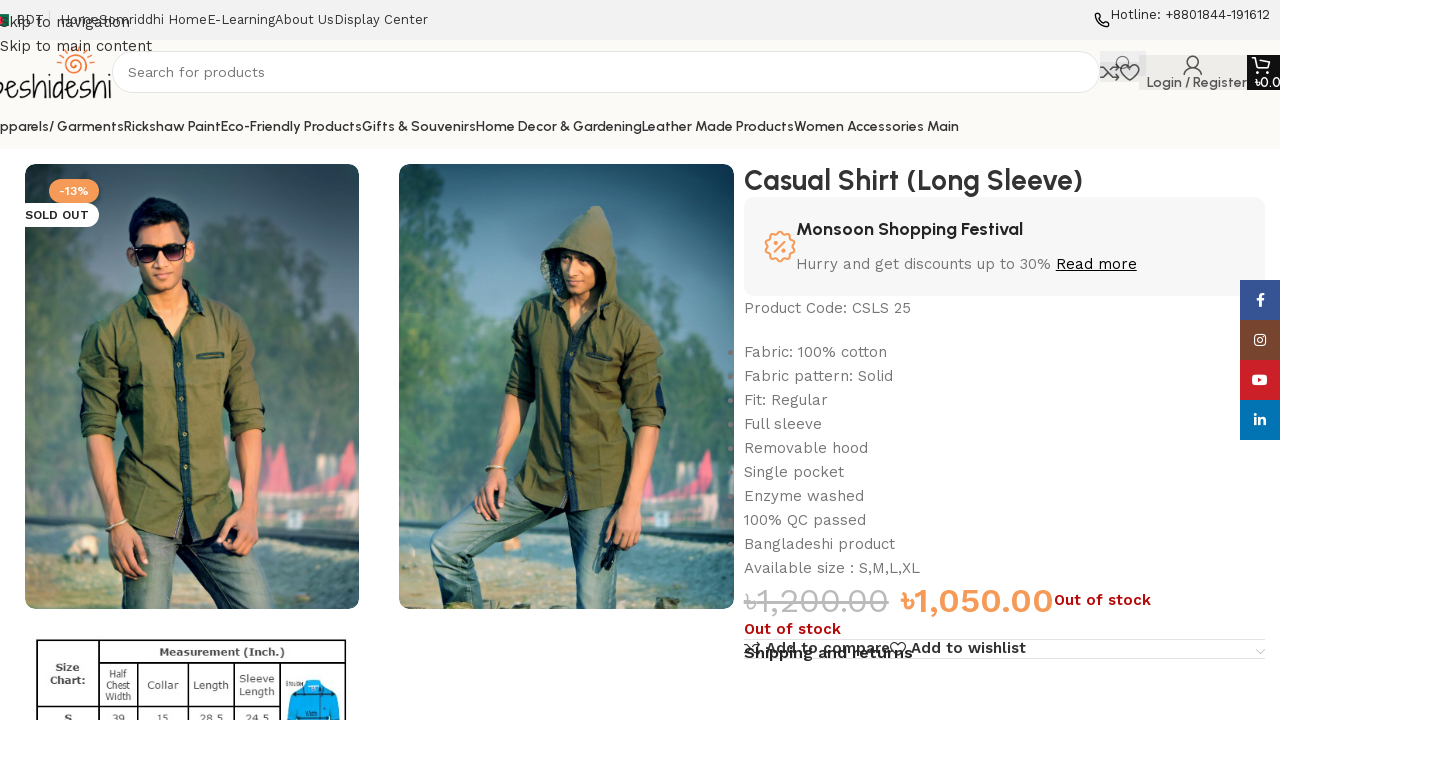

--- FILE ---
content_type: text/html; charset=UTF-8
request_url: https://www.beshideshi.com/product/casual-shirt-long-sleeve-11/
body_size: 61732
content:
<!DOCTYPE html>
<html lang="en-US">
<head>
	<meta charset="UTF-8">
	<link rel="profile" href="https://gmpg.org/xfn/11">
	<link rel="pingback" href="https://www.beshideshi.com/xmlrpc.php">

	<meta name='robots' content='index, follow, max-image-preview:large, max-snippet:-1, max-video-preview:-1' />
	<style>img:is([sizes="auto" i], [sizes^="auto," i]) { contain-intrinsic-size: 3000px 1500px }</style>
	
	<!-- This site is optimized with the Yoast SEO plugin v26.6 - https://yoast.com/wordpress/plugins/seo/ -->
	<title>Casual Shirt (Long Sleeve) - BeshiDeshi</title>
	<link rel="canonical" href="https://www.beshideshi.com/product/casual-shirt-long-sleeve-11/" />
	<meta property="og:locale" content="en_US" />
	<meta property="og:type" content="article" />
	<meta property="og:title" content="Casual Shirt (Long Sleeve) - BeshiDeshi" />
	<meta property="og:description" content="Product Code: CSLS 25   Fabric: 100% cotton  Fabric pattern: Solid  Fit: Regular  Full sleeve  Removable hood  Single pocket  Enzyme washed  100% QC passed  Bangladeshi product  Available size : S,M,L,XL" />
	<meta property="og:url" content="https://www.beshideshi.com/product/casual-shirt-long-sleeve-11/" />
	<meta property="og:site_name" content="BeshiDeshi" />
	<meta property="article:publisher" content="https://www.facebook.com/beshideshi/" />
	<meta property="article:modified_time" content="2020-04-28T13:59:36+00:00" />
	<meta property="og:image" content="https://www.beshideshi.com/wp-content/uploads/2018/10/CSLS-25-1.jpg" />
	<meta property="og:image:width" content="864" />
	<meta property="og:image:height" content="1152" />
	<meta property="og:image:type" content="image/jpeg" />
	<meta name="twitter:card" content="summary_large_image" />
	<script type="application/ld+json" class="yoast-schema-graph">{"@context":"https://schema.org","@graph":[{"@type":"WebPage","@id":"https://www.beshideshi.com/product/casual-shirt-long-sleeve-11/","url":"https://www.beshideshi.com/product/casual-shirt-long-sleeve-11/","name":"Casual Shirt (Long Sleeve) - BeshiDeshi","isPartOf":{"@id":"https://www.beshideshi.com/#website"},"primaryImageOfPage":{"@id":"https://www.beshideshi.com/product/casual-shirt-long-sleeve-11/#primaryimage"},"image":{"@id":"https://www.beshideshi.com/product/casual-shirt-long-sleeve-11/#primaryimage"},"thumbnailUrl":"https://www.beshideshi.com/wp-content/uploads/2018/10/CSLS-25-1.jpg","datePublished":"2018-10-01T15:07:32+00:00","dateModified":"2020-04-28T13:59:36+00:00","breadcrumb":{"@id":"https://www.beshideshi.com/product/casual-shirt-long-sleeve-11/#breadcrumb"},"inLanguage":"en-US","potentialAction":[{"@type":"ReadAction","target":["https://www.beshideshi.com/product/casual-shirt-long-sleeve-11/"]}]},{"@type":"ImageObject","inLanguage":"en-US","@id":"https://www.beshideshi.com/product/casual-shirt-long-sleeve-11/#primaryimage","url":"https://www.beshideshi.com/wp-content/uploads/2018/10/CSLS-25-1.jpg","contentUrl":"https://www.beshideshi.com/wp-content/uploads/2018/10/CSLS-25-1.jpg","width":864,"height":1152},{"@type":"BreadcrumbList","@id":"https://www.beshideshi.com/product/casual-shirt-long-sleeve-11/#breadcrumb","itemListElement":[{"@type":"ListItem","position":1,"name":"Home","item":"https://www.beshideshi.com/"},{"@type":"ListItem","position":2,"name":"Shop","item":"https://www.beshideshi.com/shop/"},{"@type":"ListItem","position":3,"name":"Casual Shirt (Long Sleeve)"}]},{"@type":"WebSite","@id":"https://www.beshideshi.com/#website","url":"https://www.beshideshi.com/","name":"Beshi Deshi","description":"Welcome to BeshiDeshi. Biggest Digital Market Place of Bangladeshi Products. You can get a one stop solution for sourcing and supply of retail or wholesale requirement for any Made in Bangladesh Products.","publisher":{"@id":"https://www.beshideshi.com/#organization"},"potentialAction":[{"@type":"SearchAction","target":{"@type":"EntryPoint","urlTemplate":"https://www.beshideshi.com/?s={search_term_string}"},"query-input":{"@type":"PropertyValueSpecification","valueRequired":true,"valueName":"search_term_string"}}],"inLanguage":"en-US"},{"@type":"Organization","@id":"https://www.beshideshi.com/#organization","name":"Beshi Deshi","url":"https://www.beshideshi.com/","logo":{"@type":"ImageObject","inLanguage":"en-US","@id":"https://www.beshideshi.com/#/schema/logo/image/","url":"https://localhost/nh/beshideshi/wp-content/uploads/2020/01/logo-test-small.jpg","contentUrl":"https://localhost/nh/beshideshi/wp-content/uploads/2020/01/logo-test-small.jpg","width":1000,"height":1000,"caption":"Beshi Deshi"},"image":{"@id":"https://www.beshideshi.com/#/schema/logo/image/"},"sameAs":["https://www.facebook.com/beshideshi/"]}]}</script>
	<!-- / Yoast SEO plugin. -->


<link rel='dns-prefetch' href='//www.beshideshi.com' />
<link rel='dns-prefetch' href='//fonts.googleapis.com' />
<link rel="alternate" type="application/rss+xml" title="BeshiDeshi &raquo; Feed" href="https://www.beshideshi.com/feed/" />
<link rel="alternate" type="application/rss+xml" title="BeshiDeshi &raquo; Comments Feed" href="https://www.beshideshi.com/comments/feed/" />
<link rel="alternate" type="application/rss+xml" title="BeshiDeshi &raquo; Casual Shirt (Long Sleeve) Comments Feed" href="https://www.beshideshi.com/product/casual-shirt-long-sleeve-11/feed/" />
<style id='safe-svg-svg-icon-style-inline-css' type='text/css'>
.safe-svg-cover{text-align:center}.safe-svg-cover .safe-svg-inside{display:inline-block;max-width:100%}.safe-svg-cover svg{fill:currentColor;height:100%;max-height:100%;max-width:100%;width:100%}

</style>
<link rel='stylesheet' id='advanced-flat-rate-shipping-for-woocommerce-css' href='https://www.beshideshi.com/wp-content/plugins/woo-extra-flat-rate/public/css/advanced-flat-rate-shipping-for-woocommerce-public.css?ver=v4.4.3' type='text/css' media='all' />
<link rel='stylesheet' id='font-awesome-min-css' href='https://www.beshideshi.com/wp-content/plugins/woo-extra-flat-rate/public/css/font-awesome.min.css?ver=v4.4.3' type='text/css' media='all' />
<link rel='stylesheet' id='apm-styles-css' href='https://www.beshideshi.com/wp-content/plugins/woocommerce-accepted-payment-methods/assets/css/style.css?ver=e524806f093914affbbd461416582a72' type='text/css' media='all' />
<style id='woocommerce-inline-inline-css' type='text/css'>
.woocommerce form .form-row .required { visibility: visible; }
</style>
<link rel='stylesheet' id='wcfm_enquiry_tab_css-css' href='https://www.beshideshi.com/wp-content/plugins/wc-frontend-manager/assets/css/min/enquiry/wcfm-style-enquiry-tab.css?ver=6.7.24' type='text/css' media='all' />
<link rel='stylesheet' id='wcfm_product_multivendor_css-css' href='https://www.beshideshi.com/wp-content/plugins/wc-multivendor-marketplace/assets/css/product_multivendor/wcfmmp-style-product-multivendor.css?ver=6.7.24' type='text/css' media='all' />
<link rel='stylesheet' id='jquery-ui-style-css' href='https://www.beshideshi.com/wp-content/plugins/woocommerce/assets/css/jquery-ui/jquery-ui.min.css?ver=10.4.3' type='text/css' media='all' />
<link rel='stylesheet' id='wcfm_fa_icon_css-css' href='https://www.beshideshi.com/wp-content/plugins/wc-frontend-manager/assets/fonts/font-awesome/css/wcfmicon.min.css?ver=6.7.24' type='text/css' media='all' />
<link rel='stylesheet' id='wcfm_core_css-css' href='https://www.beshideshi.com/wp-content/plugins/wc-frontend-manager/assets/css/min/wcfm-style-core.css?ver=6.7.24' type='text/css' media='all' />
<link rel='stylesheet' id='wcfmmp_product_css-css' href='https://www.beshideshi.com/wp-content/plugins/wc-multivendor-marketplace/assets/css/min/store/wcfmmp-style-product.css?ver=3.7.0' type='text/css' media='all' />
<link rel='stylesheet' id='elementor-frontend-css' href='https://www.beshideshi.com/wp-content/uploads/elementor/css/custom-frontend.min.css?ver=1767765950' type='text/css' media='all' />
<link rel='stylesheet' id='elementor-post-109356-css' href='https://www.beshideshi.com/wp-content/uploads/elementor/css/post-109356.css?ver=1767765950' type='text/css' media='all' />
<style id='wd-style-base-file-inline-css' type='text/css'>
:root{--wd-text-line-height: 1.6;--wd-link-decor: underline var(--wd-link-decor-style, none) var(--wd-link-decor-color, currentColor);--wd-link-decor-hover: underline var(--wd-link-decor-style-hover, none) var(--wd-link-decor-color-hover, var(--wd-link-decor-color, currentColor));--wd-brd-radius: .001px;--wd-form-height: 42px;--wd-form-color: inherit;--wd-form-placeholder-color: inherit;--wd-form-bg: transparent;--wd-form-brd-color: rgba(0,0,0,0.1);--wd-form-brd-color-focus: rgba(0,0,0,0.15);--wd-form-chevron: url([data-uri]);--wd-navigation-color: 51,51,51;--wd-main-bgcolor: #fff;--wd-scroll-w: .001px;--wd-admin-bar-h: .001px;--wd-block-spacing: 20px;--wd-header-banner-mt: .001px;--wd-sticky-nav-w: .001px;--color-white: #fff;--color-gray-100: #f7f7f7;--color-gray-200: #f1f1f1;--color-gray-300: #bbb;--color-gray-400: #a5a5a5;--color-gray-500: #767676;--color-gray-600: #666;--color-gray-700: #555;--color-gray-800: #333;--color-gray-900: #242424;--color-white-rgb: 255,255,255;--color-black-rgb: 0,0,0;--bgcolor-white: #fff;--bgcolor-gray-100: #f7f7f7;--bgcolor-gray-200: #f7f7f7;--bgcolor-gray-300: #f1f1f1;--bgcolor-black-rgb: 0,0,0;--bgcolor-white-rgb: 255,255,255;--brdcolor-gray-200: rgba(0,0,0,0.075);--brdcolor-gray-300: rgba(0,0,0,0.105);--brdcolor-gray-400: rgba(0,0,0,0.12);--brdcolor-gray-500: rgba(0,0,0,0.2);--wd-start: start;--wd-end: end;--wd-center: center;--wd-stretch: stretch}html,body,div,span,applet,object,iframe,h1,h2,h3,h4,h5,h6,p,blockquote,pre,a,abbr,acronym,address,big,cite,code,del,dfn,em,img,ins,kbd,q,s,samp,small,strike,strong,sub,sup,tt,var,b,u,i,center,dl,dt,dd,ol,ul,li,fieldset,form,label,legend,table,caption,tbody,tfoot,thead,tr,th,td,article,aside,canvas,details,embed,figure,figcaption,footer,header,hgroup,menu,nav,output,ruby,section,summary,time,mark,audio,video{margin:0;padding:0;border:0;vertical-align:baseline;font:inherit;font-size:100%}*,*:before,*:after{-webkit-box-sizing:border-box;-moz-box-sizing:border-box;box-sizing:border-box}html{line-height:1;-webkit-text-size-adjust:100%;-webkit-tap-highlight-color:transparent;font-family:sans-serif;overflow-x:hidden;overflow-y:scroll;font-size:var(--wd-text-font-size)}ol,ul{list-style:none}caption{vertical-align:middle;text-align:left}q,blockquote{quotes:none}q:before,q:after,blockquote:before,blockquote:after{content:"";content:none}a img{border:none}article,aside,details,figcaption,figure,footer,header,hgroup,main,menu,nav,section,summary{display:block}a,button,input{touch-action:manipulation}button,input,optgroup,select,textarea{margin:0;color:inherit;font:inherit}button{overflow:visible}button,html input[type="button"],input[type="reset"],input[type="submit"]{cursor:pointer;-webkit-appearance:button}button::-moz-focus-inner,input::-moz-focus-inner{padding:0;border:0;padding:0;border:0}body{margin:0;background-color:#fff;color:var(--wd-text-color);text-rendering:optimizeLegibility;font-weight:var(--wd-text-font-weight);font-style:var(--wd-text-font-style);font-size:var(--wd-text-font-size);font-family:var(--wd-text-font);-webkit-font-smoothing:antialiased;-moz-osx-font-smoothing:grayscale;line-height:var(--wd-text-line-height)}@supports (overflow: clip){body{overflow-x:clip}}:is(body){height:auto}p{margin-bottom:var(--wd-tags-mb, 20px)}a{color:var(--wd-link-color);transition:all .25s ease;text-decoration:var(--wd-link-decor);-webkit-text-decoration:var(--wd-link-decor)}a:is(:hover,:focus,:active){outline:none;text-decoration:var(--wd-link-decor-hover);-webkit-text-decoration:var(--wd-link-decor-hover)}a:hover{color:var(--wd-link-color-hover)}a:focus{outline:none}:is(h1,h2,h3,h4,h5,h6,.title) a{color:inherit;text-decoration:none}:is(h1,h2,h3,h4,h5,h6,.title) a:hover{color:var(--wd-link-color-hover)}label{display:block;margin-bottom:5px;color:var(--wd-title-color);vertical-align:middle;font-weight:400}em{font-style:italic}big{font-size:larger}abbr{border-bottom:1px dotted;color:#D62432;text-decoration:none}acronym{border-bottom:1px dotted;text-decoration:none}.required{border:none;color:#E01020;font-size:16px;line-height:1}.optional{position:relative;top:-5px;font-size:.8em;color:var(--color-gray-300)}abbr[title]{border:none}dl{margin-bottom:20px;margin-bottom:20px}strong,b{font-weight:600}mark{display:inline-block;padding:5px 8px;background-color:#f7f7f7;color:#242424;font-weight:600;line-height:1}code,kbd{padding:2px 5px}code,kbd,pre,samp{-webkit-hyphens:none;hyphens:none;font-family:monospace, serif}ins{text-decoration:none}pre{overflow:auto;margin-bottom:20px;padding:20px;background:#f7f7f7;text-align:left;white-space:pre;white-space:pre-wrap;word-wrap:break-word}dfn{font-style:italic}sub,sup{position:relative;vertical-align:baseline;font-size:75%;line-height:1}sup{top:-.25em}sub{bottom:-.25em}var{font-style:italic}small{font-size:80%}hr{margin-top:20px;margin-bottom:20px;border:none;border-bottom:1px solid currentColor;opacity:.2}iframe,embed{max-width:100%}blockquote{margin-bottom:20px;padding-left:30px;border-left:2px solid var(--wd-primary-color);text-align:left;font-size:110%;--wd-tags-mb: 10px}blockquote cite{display:block;margin-top:10px;color:var(--wd-primary-color);font-weight:600;font-size:90%}blockquote cite a{color:inherit}cite{font-style:italic}address{margin-bottom:20px;font-style:italic;font-size:1.1em;line-height:1.8}fieldset{margin-bottom:20px;padding:20px 40px;border:2px solid var(--brdcolor-gray-300);border-radius:var(--wd-brd-radius)}fieldset legend{margin-bottom:0;padding-right:15px;padding-left:15px;width:auto}legend{text-transform:uppercase;font-size:22px}video{display:block}audio,canvas,progress{display:inline-block;vertical-align:baseline}audio:not([controls]){display:none;height:0}img{max-width:100%;height:auto;border:0;vertical-align:middle}.svg-icon{display:inline-block}.svg-icon svg{width:inherit !important;height:inherit !important}svg:not(:root){overflow:hidden}h1{font-size:28px}h2{font-size:24px}h3{font-size:22px}h4{font-size:18px}h5{font-size:16px}h6{font-size:12px}.wd-entities-title a{color:inherit}.wd-el-title{display:flex !important;align-items:center;gap:10px;font-size:22px}.wd-el-title .img-wrapper{display:flex;flex:0 0 auto}.wd-el-title .img-wrapper img{min-width:18px}.wd-label{color:var(--color-gray-800);font-weight:600}legend,h1,h2,h3,h4,h5,h6,.title{display:block;margin-bottom:var(--wd-tags-mb, 20px);color:var(--wd-title-color);text-transform:var(--wd-title-transform);font-weight:var(--wd-title-font-weight);font-style:var(--wd-title-font-style);font-family:var(--wd-title-font);line-height:1.4}.wd-entities-title{--wd-link-decor: none;--wd-link-decor-hover: none;display:block;color:var(--wd-entities-title-color);word-wrap:break-word;font-weight:var(--wd-entities-title-font-weight);font-style:var(--wd-entities-title-font-style);font-family:var(--wd-entities-title-font);text-transform:var(--wd-entities-title-transform);line-height:1.4}a.wd-entities-title:hover,.wd-entities-title a:hover{color:var(--wd-entities-title-color-hover)}:is(ul,ol){margin-bottom:var(--list-mb);padding-left:var(--li-pl);--list-mb: 20px;--li-mb: 10px;--li-pl: 17px}:is(ul,ol) li{margin-bottom:var(--li-mb)}:is(ul,ol) li:last-child{margin-bottom:0}li>:is(ul,ol){margin-top:var(--li-mb);margin-bottom:0}ul{list-style:disc}ol{list-style:decimal}dl dt{color:var(--color-gray-800);font-weight:600}dl dd{margin-bottom:20px}.unordered-list{list-style:none;--li-pl: 0}.unordered-list ul,.unordered-list ol{margin-left:20px;list-style:none;--li-pl: 0}.unordered-list li:before{margin-right:10px;font-size:8px;content:"\f113";font-family:"woodmart-font"}.wd-sub-menu ul,.textwidget .menu{--li-pl: 0;list-style:none}.wd-sub-menu ul{--list-mb: 0;--li-mb: 0}.wd-align{text-align:var(--wd-align)}.text-center{--content-align: center;--wd-align: center;--text-align: center;text-align:var(--text-align)}.text-right{--text-align: right;text-align:var(--text-align);--content-align: flex-end;--wd-align: flex-end}.text-left{--text-align: left;text-align:var(--text-align);--content-align: flex-start;--wd-align: flex-start}[class*="color-scheme-light"]{--color-white: #000;--color-gray-100: rgba(255,255,255,0.1);--color-gray-200: rgba(255,255,255,0.2);--color-gray-300: rgba(255,255,255,0.5);--color-gray-400: rgba(255,255,255,0.6);--color-gray-500: rgba(255,255,255,0.7);--color-gray-600: rgba(255,255,255,0.8);--color-gray-700: rgba(255,255,255,0.9);--color-gray-800: #fff;--color-gray-900: #fff;--color-white-rgb: 0,0,0;--color-black-rgb: 255,255,255;--bgcolor-black-rgb: 255,255,255;--bgcolor-white-rgb: 0,0,0;--bgcolor-white: #0f0f0f;--bgcolor-gray-100: #0a0a0a;--bgcolor-gray-200: #121212;--bgcolor-gray-300: #141414;--brdcolor-gray-200: rgba(255,255,255,0.1);--brdcolor-gray-300: rgba(255,255,255,0.15);--brdcolor-gray-400: rgba(255,255,255,0.25);--brdcolor-gray-500: rgba(255,255,255,0.3);--wd-text-color: rgba(255,255,255,0.8);--wd-title-color: #fff;--wd-widget-title-color: var(--wd-title-color);--wd-entities-title-color: #fff;--wd-entities-title-color-hover: rgba(255,255,255,0.8);--wd-link-color: rgba(255,255,255,0.9);--wd-link-color-hover: #fff;--wd-form-brd-color: rgba(255,255,255,0.2);--wd-form-brd-color-focus: rgba(255,255,255,0.3);--wd-form-placeholder-color: rgba(255,255,255,0.6);--wd-form-chevron: url([data-uri]);--wd-main-bgcolor: #1a1a1a;--wd-navigation-color: 255,255,255;color:var(--wd-text-color)}.color-scheme-dark{--color-white: #fff;--color-gray-100: #f7f7f7;--color-gray-200: #f1f1f1;--color-gray-300: #bbb;--color-gray-400: #a5a5a5;--color-gray-500: #767676;--color-gray-600: #666;--color-gray-700: #555;--color-gray-800: #333;--color-gray-900: #242424;--color-white-rgb: 255,255,255;--color-black-rgb: 0,0,0;--bgcolor-white: #fff;--bgcolor-gray-100: #f7f7f7;--bgcolor-gray-200: #f7f7f7;--bgcolor-gray-300: #f1f1f1;--bgcolor-black-rgb: 0,0,0;--bgcolor-white-rgb: 255,255,255;--brdcolor-gray-200: rgba(0,0,0,0.075);--brdcolor-gray-300: rgba(0,0,0,0.105);--brdcolor-gray-400: rgba(0,0,0,0.12);--brdcolor-gray-500: rgba(0,0,0,0.2);--wd-text-color: #767676;--wd-title-color: #242424;--wd-entities-title-color: #333;--wd-entities-title-color-hover: rgba(51,51,51,0.65);--wd-link-color: #333;--wd-link-color-hover: #242424;--wd-form-brd-color: rgba(0,0,0,0.1);--wd-form-brd-color-focus: rgba(0,0,0,0.15);--wd-form-placeholder-color: #767676;--wd-navigation-color: 51,51,51;color:var(--wd-text-color)}.wd-fill{position:absolute;inset:0}.wd-hide{display:none !important}.wd-set-mb{--wd-mb: 15px}.wd-set-mb>*{margin-bottom:var(--wd-mb)}.reset-last-child>*:last-child{margin-bottom:0}.clear{clear:both;width:100%}@keyframes wd-rotate{100%{transform:rotate(360deg)}}@keyframes wd-fadeIn{from{opacity:0}to{opacity:1}}@keyframes wd-fadeInBottomShort{from{transform:translate3d(0, 20px, 0)}to{transform:none}}table{margin-bottom:35px;width:100%;border-spacing:0;border-collapse:collapse;line-height:1.4}table th{padding:15px 10px;border-bottom:2px solid var(--brdcolor-gray-200);color:var(--wd-title-color);text-transform:uppercase;font-size:16px;font-weight:var(--wd-title-font-weight);font-style:var(--wd-title-font-style);font-family:var(--wd-title-font);vertical-align:middle;text-align:start}table td{padding:15px 12px;border-bottom:1px solid var(--brdcolor-gray-300);vertical-align:middle;text-align:start}table :is(tbody,tfoot) th{border-bottom:1px solid var(--brdcolor-gray-300);text-transform:none;font-size:inherit}.responsive-table{overflow-x:auto;margin-bottom:35px}.responsive-table table{margin-bottom:0}.responsive-table .responsive-table{overflow-x:visible;margin-bottom:0}input[type='email'],input[type='search'],input[type='number'],input[type='url'],input[type='tel'],input[type='text'],input[type='password'],:root textarea,:root select{-webkit-appearance:none;-moz-appearance:none;appearance:none}input[type='email'],input[type='date'],input[type='search'],input[type='number'],input[type='text'],input[type='tel'],input[type='url'],input[type='password'],:root textarea,:root select{padding:0 15px;max-width:100%;width:100%;height:var(--wd-form-height);border:var(--wd-form-brd-width) solid var(--wd-form-brd-color);border-radius:var(--wd-form-brd-radius);background-color:var(--wd-form-bg);box-shadow:none;color:var(--wd-form-color);vertical-align:middle;font-size:14px;transition:border-color .5s ease}input[type='email']:focus,input[type='date']:focus,input[type='search']:focus,input[type='number']:focus,input[type='text']:focus,input[type='tel']:focus,input[type='url']:focus,input[type='password']:focus,:root textarea:focus,:root select:focus{outline:none;border-color:var(--wd-form-brd-color-focus);transition:border-color .4s ease}::-webkit-input-placeholder{color:var(--wd-form-placeholder-color)}::-moz-placeholder{color:var(--wd-form-placeholder-color)}:-moz-placeholder{color:var(--wd-form-placeholder-color)}input[type="radio"],input[type="checkbox"]{box-sizing:border-box;margin-top:0;padding:0;vertical-align:middle;margin-inline-end:5px;cursor:pointer}input[type="search"]{box-sizing:content-box;-webkit-appearance:textfield}input[type="search"]::-webkit-search-cancel-button,input[type="search"]::-webkit-search-decoration{-webkit-appearance:none}input[type="number"]{padding:0;text-align:center}input[type="number"]::-webkit-inner-spin-button,input[type="number"]::-webkit-outer-spin-button{height:auto}input[type="date"]{-webkit-appearance:none}input[type="date"]::-webkit-inner-spin-button{display:none}input[type="date"]::-webkit-calendar-picker-indicator{opacity:0}input[type="date"]::-webkit-clear-button{position:relative;right:5px;width:30px;opacity:.4;filter:grayscale(100%)}input[type="date"]::-webkit-date-and-time-value{text-align:start}[class*="color-scheme-light"] input[type="date"]::-webkit-clear-button{opacity:.6;filter:grayscale(100%) invert(100%) saturate(800%)}@supports not (-moz-appearance: none){input[type="date"]{background:no-repeat url("../../inc/admin/assets/images/calend-d.svg") right 15px top 50%;background-size:auto 14px}[class*="color-scheme-light"] input[type='date']{background-image:url("../../inc/admin/assets/images/calend-l.svg")}}:root textarea{overflow:auto;padding:10px 15px;min-height:190px;resize:vertical}:root select{padding-right:30px;background-image:var(--wd-form-chevron);background-position:right 10px top 50%;background-size:auto 18px;background-repeat:no-repeat}:root select option{background-color:var(--bgcolor-white)}input:-webkit-autofill{border-color:var(--wd-form-brd-color);-webkit-box-shadow:0 0 0 1000px var(--wd-form-bg) inset;-webkit-text-fill-color:var(--wd-form-color)}input:focus:-webkit-autofill{border-color:var(--wd-form-brd-color-focus)}:is(.btn,.button,button,[type=submit],[type=button]){position:relative;display:inline-flex;align-items:center;justify-content:center;gap:5px;outline:none;border-radius:var(--btn-brd-radius, 0px);vertical-align:middle;text-align:center;text-decoration:none !important;text-shadow:none;line-height:1.2;cursor:pointer;transition:all .25s ease;color:var(--btn-color, #3E3E3E);border:var(--btn-brd-width, 0px) var(--btn-brd-style, solid) var(--btn-brd-color, #E9E9E9);background-color:var(--btn-bgcolor, #F3F3F3);box-shadow:var(--btn-box-shadow, unset);text-transform:var(--btn-transform, uppercase);font-weight:var(--btn-font-weight, 600);font-family:var(--btn-font-family, inherit);font-style:var(--btn-font-style, unset);padding:var(--btn-padding, 5px 20px);min-height:var(--btn-height, 42px);font-size:var(--btn-font-size, 13px)}:is(.btn,.button,button,[type=submit],[type=button]):hover{color:var(--btn-color-hover, var(--btn-color, #3E3E3E));border-color:var(--btn-brd-color-hover, var(--btn-brd-color, #e0e0e0));background-color:var(--btn-bgcolor-hover, var(--btn-bgcolor, #e0e0e0));box-shadow:var(--btn-box-shadow-hover, var(--btn-box-shadow, unset))}button[disabled],input[disabled]{opacity:0.6 !important;cursor:default !important}:is(a,button,input[type="submit"],input[type="checkbox"],input[type="button"],input[type="file"],[tabindex="0"]):focus-visible{outline:var(--wd-otl-width, 2px) var(--wd-otl-style, dotted) var(--wd-otl-color, var(--wd-otl-color-scheme, #000)) !important;outline-offset:var(--wd-otl-offset, calc(var(--wd-otl-width) * -1 / 2));transition:none !important}input[tabindex="0"]:focus-visible{--wd-otl-width: 0 !important}.color-scheme-dark,.whb-color-dark{--wd-otl-color-scheme: #000}[class*="color-scheme-light"],.whb-color-light{--wd-otl-color-scheme: #fff}.wd-skip-links{position:fixed;display:flex;flex-direction:column;gap:5px;top:10px;inset-inline-start:-1000em;z-index:999999}.wd-skip-links:focus-within{inset-inline-start:10px}[class*="wd-grid"]{--wd-col: var(--wd-col-lg);--wd-gap: var(--wd-gap-lg);--wd-col-lg: 1;--wd-gap-lg: 20px}.wd-grid-g{display:grid;grid-template-columns:repeat(var(--wd-col), minmax(0, 1fr));gap:var(--wd-gap)}.wd-grid-g>.wd-wider{grid-column:auto/span 2;grid-row:auto/span 2}.wd-grid-col{grid-column:auto/span var(--wd-col)}[class*="wd-grid-f"]{display:flex;flex-wrap:wrap;gap:var(--wd-gap)}.wd-grid-f-col{gap:0;margin:0 calc(var(--wd-gap) / -2) calc(var(--wd-gap) * -1)}.wd-grid-f-col>.wd-col{width:100%;min-height:1px;flex:0 0 calc(100% / var(--wd-col) * var(--wd-col-wider, 1));max-width:calc(100% / var(--wd-col) * var(--wd-col-wider, 1));padding-inline:calc(var(--wd-gap) / 2);margin-bottom:var(--wd-gap)}.wd-grid-f-col>.wd-wider{--wd-col-wider: 2}.wd-grid-f-stretch>.wd-col{flex:1 1 var(--wd-f-basis, 200px);width:var(--wd-f-basis, 200px)}.wd-grid-f-stretch>.wd-col-auto{flex:0 0 auto;width:auto}.wd-grid-f-inline>.wd-col{flex:0 0 var(--wd-f-basis, auto)}.wd-loader:after{content:"";display:inline-block;width:30px;height:30px;border:1px solid rgba(0,0,0,0);border-left-color:var(--color-gray-900);border-radius:50%;vertical-align:middle;animation:wd-rotate 450ms infinite linear var(--wd-anim-state, paused)}.wd-scroll-content{overflow:hidden;overflow-y:auto;-webkit-overflow-scrolling:touch;max-height:var(--wd-scroll-h, 50vh)}@-moz-document url-prefix(){.wd-scroll-content{scrollbar-width:thin}}.wd-dropdown{--wd-align: var(--wd-start);position:absolute;top:100%;left:0;z-index:380;margin-top:15px;margin-right:0;margin-left:calc(var(--nav-gap, .001px) / 2 * -1);background-color:var(--bgcolor-white);background-position:bottom right;background-clip:border-box;background-repeat:no-repeat;box-shadow:0 0 3px rgba(0,0,0,0.15);text-align:var(--wd-align);border-radius:var(--wd-brd-radius);visibility:hidden;opacity:0;transition:opacity 0.4s cubic-bezier(0.19, 1, 0.22, 1),visibility 0.4s cubic-bezier(0.19, 1, 0.22, 1),transform 0.4s cubic-bezier(0.19, 1, 0.22, 1);transform:translateY(15px) translateZ(0);pointer-events:none}.wd-dropdown:after{content:"";position:absolute;inset-inline:0;bottom:100%;height:15px}.whb-col-right .wd-dropdown-menu.wd-design-default{right:0;left:auto;margin-left:0;margin-right:calc(var(--nav-gap, .001px) / 2 * -1)}.wd-event-hover:hover>.wd-dropdown,.wd-event-click.wd-opened>.wd-dropdown,.wd-dropdown.wd-opened{visibility:visible;opacity:1;transform:none !important;pointer-events:visible;pointer-events:unset}.wd-dropdown-menu{min-height:min(var(--wd-dropdown-height, unset), var(--wd-content-h, var(--wd-dropdown-height, unset)));width:var(--wd-dropdown-width);background-image:var(--wd-dropdown-bg-img)}.wd-dropdown-menu .wd-dropdown-inner{overflow:inherit;height:min(var(--wd-dropdown-height, unset), var(--wd-content-h))}.wd-dropdown-menu.wd-scroll>.wd-scroll-content{max-height:none;border-radius:inherit}.dropdowns-loading .dropdown-load-ajax.menu-mega-dropdown:not(.dropdown-with-height)>.wd-dropdown-menu{min-height:400px}.dropdowns-loaded .dropdown-load-ajax>.wd-dropdown-menu>.container{animation:wd-fadeIn .3s ease}.dropdown-html-placeholder{display:flex;align-items:center;justify-content:center;background-color:rgba(var(--bgcolor-white-rgb), 0.6);border-radius:var(--wd-brd-radius)}.dropdown-html-placeholder:after{content:"";display:inline-block;width:32px;height:32px;border:1px solid rgba(0,0,0,0);border-left-color:var(--color-gray-900);border-radius:50%;vertical-align:middle;animation:wd-rotate 450ms infinite linear var(--wd-anim-state, paused)}.dropdowns-loading .dropdown-html-placeholder:after{--wd-anim-state: running}.wd-dropdown-menu.wd-design-default{padding:var(--wd-dropdown-padding, 12px 20px);--wd-dropdown-width: 220px}.wd-dropdown-menu.wd-design-default>.container{padding:0;width:auto}.wd-dropdown-menu.wd-design-default .wd-dropdown{top:0;left:100%;padding:var(--wd-dropdown-padding, 12px 20px);width:var(--wd-dropdown-width);margin:0 0 0 var(--wd-dropdown-padding, 20px)}.wd-dropdown-menu.wd-design-default .wd-dropdown:after{top:0;right:100%;bottom:0;left:auto;width:var(--wd-dropdown-padding, 20px);height:auto}.wd-dropdown-menu.wd-design-default .menu-item-has-children>a:after{margin-left:auto;color:rgba(82,82,82,0.45);font-weight:600;font-size:55%;line-height:1;font-family:"woodmart-font";content:"\f113"}.wd-dropdown-menu.wd-design-default.color-scheme-light .menu-item-has-children>a:after{color:rgba(255,255,255,0.6)}.wd-dropdown-menu:is(.wd-design-sized,.wd-design-full-width,.wd-design-full-height)>.container>.wd-grid-f-inline{--wd-f-basis: 200px}.wd-dropdown-menu.wd-design-full-width{--wd-dropdown-width: 100vw}:is(.wd-nav-sticky,.wd-header-nav) .wd-dropdown-menu.wd-design-full-width{border-radius:0}.wd-dropdown-menu.wd-design-sized:not(.wd-scroll),.wd-dropdown-menu.wd-design-sized.wd-scroll .wd-dropdown-inner{padding:var(--wd-dropdown-padding, 30px)}.wd-dropdown-menu.wd-design-full-width:not(.wd-scroll),.wd-dropdown-menu.wd-design-full-width.wd-scroll .wd-dropdown-inner{padding-block:var(--wd-dropdown-padding, 30px);padding-left:calc(var(--wd-scroll-w) + var(--wd-sticky-nav-w))}.wd-dropdown-menu.wd-design-sized:not(.wd-scroll)>.container,.wd-dropdown-menu.wd-design-sized.wd-scroll .wd-dropdown-inner>.container{padding:0;max-width:none}.wd-side-hidden{--wd-side-hidden-w: 340px;position:fixed;inset-block:var(--wd-admin-bar-h) 0;z-index:500;overflow:hidden;overflow-y:auto;-webkit-overflow-scrolling:touch;width:min(var(--wd-side-hidden-w), 100vw);background-color:var(--bgcolor-white);transition:transform 0.5s cubic-bezier(0.19, 1, 0.22, 1);outline:none !important}.wd-side-hidden.wd-left{right:auto;left:0;transform:translate3d(-100%, 0, 0)}.wd-side-hidden.wd-right{right:0;left:auto;transform:translate3d(100%, 0, 0)}.wd-side-hidden.wd-opened{transform:none}.wd-sub-menu{--sub-menu-color: #838383;--sub-menu-color-hover: var(--wd-primary-color);--li-pl: 0;--list-mb: 0;--li-mb: 0;list-style:none}.wd-sub-menu li{position:relative}.wd-sub-menu li>a{position:relative;display:flex;align-items:center;padding-top:8px;padding-bottom:8px;color:var(--sub-menu-color);font-size:14px;line-height:1.3;text-decoration:none}.wd-sub-menu li>a .wd-nav-icon{margin-inline-end:7px;font-size:115%}.wd-sub-menu li>a .menu-label{position:relative;margin-top:-20px;align-self:flex-start}.wd-sub-menu li>a:hover{color:var(--sub-menu-color-hover)}[class*="color-scheme-light"] .wd-sub-menu{--sub-menu-color: rgba(255,255,255,0.6);--sub-menu-color-hover: #fff}.widget .wd-sub-menu{--li-mb: 0}.widget .wd-sub-menu ul{--li-mb: 0}.wd-sub-accented.wp-block-wd-menu-list>li{margin-block:-8px}.wd-sub-accented>li>a{--sub-menu-color: #333;--sub-menu-color-hover: var(--wd-primary-color);text-transform:uppercase;font-weight:600}.wd-sub-accented.color-scheme-light>li>a,[class*="color-scheme-light"] .wd-sub-accented>li>a{--sub-menu-color: #fff;--sub-menu-color-hover: rgba(255,255,255,0.6)}.wd-color-light .searchform{--wd-form-brd-color: rgba(255,255,255,0.2);--wd-form-brd-color-focus: rgba(255,255,255,0.3);--wd-form-color: rgba(255,255,255,0.8)}.wd-color-dark .searchform{--wd-form-brd-color: rgba(0,0,0,0.1);--wd-form-brd-color-focus: rgba(0,0,0,0.15);--wd-form-color: #767676;--wd-form-placeholder-color: var(--wd-form-color)}.create-nav-msg a{font-weight:600}picture.wd-nav-img img{width:inherit;height:inherit;max-height:inherit;object-fit:contain;object-position:50% 50%}.wd-nav{--list-mb: 0;--li-mb: 0;--li-pl: 0;--nav-gap: 20px;--nav-gap-v: 5px;--nav-pd: 5px 0;--nav-color: rgba(var(--wd-navigation-color), 1);--nav-color-hover: rgba(var(--wd-navigation-color), .7);--nav-color-active: var(--nav-color-hover);--nav-bg: none;--nav-bg-hover: var(--nav-bg);--nav-bg-active: var(--nav-bg-hover);--nav-shadow: none;--nav-shadow-hover: var(--nav-shadow);--nav-shadow-active: var(--nav-shadow-hover);--nav-border: none;--nav-border-hover: var(--nav-border);--nav-border-active: var(--nav-border-hover);--nav-radius: var(--wd-brd-radius);--nav-chevron-color: rgba(var(--wd-navigation-color), .5);display:inline-flex;flex-wrap:wrap;justify-content:var(--text-align, var(--wd-align));text-align:start;gap:var(--nav-gap-v) var(--nav-gap);list-style:none}.wd-nav>li{position:relative}.wd-nav>li>a{position:relative;display:flex;align-items:center;min-height:42px;padding:var(--nav-pd);text-transform:uppercase;font-weight:600;font-size:13px;line-height:1.4;text-decoration:none;color:var(--nav-color);background-color:var(--nav-bg);box-shadow:var(--nav-shadow);border:var(--nav-border);border-radius:var(--nav-radius)}.wd-nav>li>a .wd-nav-icon{margin-inline-end:7px;font-size:var(--nav-icon-size, 1.15em)}.wd-nav>li>a .menu-label{inset-inline-start:calc(100% - 30px);margin-inline-start:0}.wd-nav>li:is(.wd-has-children,.menu-item-has-children)>a:after{order:3;margin-inline-start:4px;font-weight:normal;font-style:normal;font-size:clamp(6px, 50%, 18px);color:var(--nav-chevron-color);content:"\f129";font-family:"woodmart-font"}.wd-nav:where(:not(.wd-dis-hover))>li:where(.wd-opened,:hover)>a{color:var(--nav-color-hover);background-color:var(--nav-bg-hover);box-shadow:var(--nav-shadow-hover);border:var(--nav-border-hover)}.wd-nav:where(:not(.wd-dis-act))>li:where(.current-menu-item,.wd-active,.active)>a{color:var(--nav-color-active);background-color:var(--nav-bg-active);box-shadow:var(--nav-shadow-active);border:var(--nav-border-active)}.wd-nav:where(.wd-add-pd){--nav-pd: 5px 12px}.widget .wd-nav{--li-mb: 0}.wd-nav.wd-gap-m{--nav-gap: 30px}.wd-nav.wd-gap-l{--nav-gap: 40px}.wd-nav-opener{position:relative;z-index:1;display:inline-flex;flex:0 0 auto;align-items:center;justify-content:center;width:50px;color:var(--color-gray-900);cursor:pointer;transition:all .25s ease;backface-visibility:hidden;-webkit-backface-visibility:hidden}.wd-nav-opener:after{font-weight:400;font-size:12px;transition:transform .25s ease;content:"\f113";font-family:"woodmart-font"}.wd-nav-opener:hover{color:var(--color-gray-900)}.wd-nav-opener.wd-active{color:var(--color-gray-700)}.wd-nav-opener.wd-active:after{transform:rotate(90deg)}.wd-sub-menu li>a img,.wd-nav-img{flex:0 0 auto;display:inline-block;width:var(--nav-img-width, auto) !important;height:var(--nav-img-height, auto) !important;max-height:var(--nav-img-height, 18px);margin-inline-end:7px;object-fit:contain;object-position:50% 50%;line-height:0}.wd-nav.wd-icon-right>li>a :is(.wd-nav-img,.wd-nav-icon){order:1;margin:0;margin-inline-start:7px}.wd-nav.wd-style-default{--nav-color-hover: var(--wd-primary-color)}.wd-nav:is(.wd-style-bordered,.wd-style-separated)>li{display:flex;flex-direction:row}.wd-nav:is(.wd-style-bordered,.wd-style-separated)>li:not(:last-child):after{content:"";position:relative;inset-inline-end:calc((var(--nav-gap) / 2) * -1);border-right:1px solid rgba(0,0,0,0.105)}:is(.color-scheme-light,.whb-color-light) .wd-nav:is(.wd-style-bordered,.wd-style-separated)>li:not(:last-child):after{border-color:rgba(255,255,255,0.25)}.wd-nav.wd-style-separated>li{align-items:center}.wd-nav.wd-style-separated>li:not(:last-child):after{height:18px}.wd-nav.wd-style-bordered>li{align-items:stretch}.wd-nav[class*="wd-style-underline"] .nav-link-text{position:relative;display:inline-block;padding-block:1px;line-height:1.2}.wd-nav[class*="wd-style-underline"] .nav-link-text:after{content:'';position:absolute;top:100%;left:0;width:0;height:2px;background-color:var(--wd-primary-color);transition:width 0.4s cubic-bezier(0.19, 1, 0.22, 1)}.wd-nav[class*="wd-style-underline"]>li:is(:hover,.current-menu-item,.wd-active,.active)>a .nav-link-text:after{width:100%}.tooltip{--wd-tooltip-bg: rgba(0,0,0,0.9);--wd-tooltip-color: #fff;position:absolute;z-index:1110;opacity:0;pointer-events:none}.tooltip .tooltip-inner{padding:7px 15px;width:max-content;max-width:200px;text-transform:none;font-weight:400;font-size:12px;line-height:var(--wd-text-line-height);background-color:var(--wd-tooltip-bg);color:var(--wd-tooltip-color);text-align:center;word-break:break-word;border-radius:calc(var(--wd-brd-radius) / 1.5)}.tooltip .tooltip-arrow{position:absolute;width:10px;height:10px;background-color:var(--wd-tooltip-bg)}.tooltip.top{margin-top:-8px}.tooltip.top .tooltip-arrow{top:calc(100% - 1px);left:50%;clip-path:polygon(0 0, 50% 50%, 100% 0);transform:translateX(-50%)}.tooltip.left{margin-left:-8px}.tooltip.left .tooltip-arrow{top:50%;left:calc(100% - 1px);clip-path:polygon(0 0, 50% 50%, 0 100%);transform:translateY(-50%)}.tooltip.right{margin-left:8px}.tooltip.right .tooltip-arrow{top:50%;right:calc(100% - 1px);clip-path:polygon(100% 0, 50% 50%, 100% 100%);transform:translateY(-50%)}.wd-tltp{position:relative}.wd-tltp .tooltip{margin:0}.wd-tltp .tooltip.top{bottom:100%;left:50%;transform:translateX(-50%);margin-bottom:8px}.wd-tltp .tooltip.top .tooltip-inner:after{content:"";position:absolute;width:100%;height:8px;inset:auto 0 -8px 0}.wd-tltp .tooltip:is(.left,.right) .tooltip-inner:after{content:"";position:absolute;inset-block:0;width:10px}.wd-tltp .tooltip.left{top:50%;right:calc(100% + 8px);transform:translateY(-50%)}.wd-tltp .tooltip.left .tooltip-inner:after{left:100%}.wd-tltp .tooltip.right{top:50%;left:calc(100% + 8px);transform:translateY(-50%)}.wd-tltp .tooltip.right .tooltip-inner:after{right:100%}.wd-tltp .tooltip-inner>*{margin-top:0;margin-bottom:10px}.wd-tltp .tooltip-inner>*:last-child{margin-bottom:0}.wd-tltp .tooltip-inner a:not(.wd-social-icon){text-decoration:underline}.tooltip.in,.wd-tltp:is(:hover,:focus,:focus-within) .tooltip{pointer-events:unset;opacity:1;animation:wd-fadeIn .3s ease}.wd-notice,div.wpcf7-response-output,.mc4wp-alert,:is(.woocommerce-error,.woocommerce-message,.woocommerce-info){--wd-link-decor: underline;--wd-link-decor-hover: underline;--wd-link-color: currentColor;--wd-link-color-hover: color-mix(in srgb, currentColor 80%, transparent);position:relative;margin-bottom:20px;padding-block:18px;padding-inline:65px 30px !important;text-align:start;border:none;border-radius:var(--wd-brd-radius);outline:none !important}.wd-notice:before,div.wpcf7-response-output:before,.mc4wp-alert:before,:is(.woocommerce-error,.woocommerce-message,.woocommerce-info):before{position:absolute;top:calc(50% - 9px);left:24px;font-size:18px;line-height:18px;font-family:"woodmart-font"}.wd-notice p:last-child,div.wpcf7-response-output p:last-child,.mc4wp-alert p:last-child,:is(.woocommerce-error,.woocommerce-message,.woocommerce-info) p:last-child{margin-bottom:0}.wd-notice .amount,div.wpcf7-response-output .amount,.mc4wp-alert .amount,:is(.woocommerce-error,.woocommerce-message,.woocommerce-info) .amount{color:#fff}.wd-notice :is(.button,.wc-backward),div.wpcf7-response-output :is(.button,.wc-backward),.mc4wp-alert :is(.button,.wc-backward),:is(.woocommerce-error,.woocommerce-message,.woocommerce-info) :is(.button,.wc-backward){text-decoration:none;--btn-color: currentColor;--btn-color-hover: currentColor;--btn-bgcolor: transparent;--btn-bgcolor-hover: transparent;--btn-brd-width: 2px;--btn-box-shadow-hover: none;--btn-height: none;--btn-padding: 0;--btn-brd-color: color-mix(in srgb, currentColor 50%, transparent);border-top:0;border-inline:0;margin-inline:4px}.wd-notice.wd-success,.wpcf7 form.sent .wpcf7-response-output,.mc4wp-success,.woocommerce-message{background-color:var(--notices-success-bg);color:var(--notices-success-color)}.wd-notice.wd-success:before,.wpcf7 form.sent .wpcf7-response-output:before,.mc4wp-success:before,.woocommerce-message:before{content:"\f107"}.wd-notice.wd-warning,.wpcf7 form:not(.sent) .wpcf7-response-output,.mc4wp-error,.mc4wp-notice,:is(.woocommerce-error,.woocommerce-info){background-color:var(--notices-warning-bg);color:var(--notices-warning-color)}.wd-notice.wd-warning:before,.wpcf7 form:not(.sent) .wpcf7-response-output:before,.mc4wp-error:before,.mc4wp-notice:before,:is(.woocommerce-error,.woocommerce-info):before{content:"\f100"}.wd-notice.wd-info{background-color:#4D93D1;color:#fff}.wd-notice.wd-info:before{content:"\f100"}@keyframes wd-fadeInUpBig{from{transform:translate3d(0, 100%, 0)}to{transform:none}}@keyframes wd-fadeOutDownBig{from{transform:none}to{transform:translate3d(0, 100%, 0)}}.wd-close-side{position:fixed;background-color:rgba(0,0,0,0.7);opacity:0;pointer-events:none;transition:opacity 0.5s cubic-bezier(0.19, 1, 0.22, 1),z-index 0s cubic-bezier(0.19, 1, 0.22, 1) 0.5s,top 0s cubic-bezier(0.19, 1, 0.22, 1) 0.5s;z-index:400}.wd-close-side[class*="wd-location-header"]{z-index:389;top:var(--wd-admin-bar-h)}.header-banner-display .wd-close-side[class*="wd-location-header"]{top:calc(var(--wd-admin-bar-h) + var(--wd-header-banner-h, .001px))}.wd-close-side.wd-location-sticky-nav{z-index:392}.wd-close-side.wd-close-side-opened{opacity:1;pointer-events:unset;transition-delay:0s;pointer-events:unset}.wd-loop-footer{text-align:center;margin-top:30px}nav[class*="-pagination"] ul{--list-mb: 0;--li-mb: 0;--li-pl: 0;list-style:none;display:inline-flex;flex-wrap:wrap;justify-content:center;align-items:center;gap:3px}nav[class*="-pagination"] li .page-numbers{display:inline-flex;align-items:center;justify-content:center;padding-inline:5px;min-width:34px;height:34px;color:var(--color-gray-900);font-weight:600;font-size:14px;border-radius:calc(var(--wd-brd-radius) / 1.5);transition:all .2s ease;text-decoration:none}nav[class*="-pagination"] li .current{color:#fff;background-color:var(--wd-primary-color)}nav[class*="-pagination"] li :is(.next,.prev){font-size:0}nav[class*="-pagination"] li :is(.next,.prev):before{font-size:12px;content:"\f113";font-family:"woodmart-font"}nav[class*="-pagination"] li .prev:before{content:"\f114";font-family:"woodmart-font"}nav[class*="-pagination"] a:hover{background-color:var(--bgcolor-gray-300)}[class*="screen-reader"]{position:absolute !important;clip:rect(1px, 1px, 1px, 1px);transform:scale(0)}.wd-breadcrumbs>:is(span,a):last-child{font-weight:600;color:var(--wd-bcrumb-color-active)}.wd-breadcrumbs .wd-delimiter{margin-inline:8px;color:var(--wd-bcrumb-delim-color)}.wd-breadcrumbs .wd-delimiter:after{content:"/"}.wd-breadcrumbs .wd-delimiter:last-child{display:none}:is(.wd-breadcrumbs,.yoast-breadcrumb){--wd-link-color: var(--color-gray-500);--wd-link-color-hover: var(--color-gray-700);--wd-bcrumb-color-active: var(--color-gray-900);--wd-link-decor: none;--wd-link-decor-hover: none}.yoast-breadcrumb .breadcrumb_last{color:var(--wd-bcrumb-color-active)}.wd-action-btn{--wd-link-decor: none;--wd-link-decor-hover: none;display:inline-flex;vertical-align:middle}.wd-action-btn>a{display:inline-flex;align-items:center;justify-content:center;color:var(--wd-action-color, var(--color-gray-800));cursor:pointer}.wd-action-btn>a:hover{color:var(--wd-action-color-hover, var(--color-gray-500))}.wd-action-btn>a:before{font-size:var(--wd-action-icon-size, 1.1em);transition:opacity .15s ease;font-family:"woodmart-font"}.wd-action-btn>a:after{position:absolute;top:calc(50% - .5em);left:0;opacity:0;transition:opacity .2s ease;font-size:var(--wd-action-icon-size, 1.1em);content:"";display:inline-block;width:1em;height:1em;border:1px solid rgba(0,0,0,0);border-left-color:var(--color-gray-900);border-radius:50%;vertical-align:middle;animation:wd-rotate 450ms infinite linear var(--wd-anim-state, paused)}.wd-action-btn>a.loading{pointer-events:none}.wd-action-btn>a.loading:before{opacity:0}.wd-action-btn>a.loading:after{opacity:1;--wd-anim-state: running}.wd-action-btn.wd-style-icon{--wd-action-icon-size: 20px}.wd-action-btn.wd-style-icon>a{position:relative;flex-direction:column;width:50px;height:50px;font-weight:400;font-size:0 !important;line-height:0}.wd-action-btn.wd-style-icon>a:after{inset-inline-start:calc(50% - .5em)}.wd-action-btn.wd-style-text>a{position:relative;font-weight:600;line-height:1}.wd-action-btn.wd-style-text>a:before{margin-inline-end:.3em;font-weight:400}.wd-action-btn:empty{display:none}.wd-compare-icon>a:before{content:"\f128"}.wd-wishlist-icon>a:before{content:"\f106"}.wd-pt-icon>a:before{content:"\f191"}.wd-quick-view-icon>a:before{content:"\f130"}.wd-add-cart-icon>a:before{content:"\f123"}.wd-cross-icon>a:before{content:"\f112"}.wd-burger-icon>a:before{content:"\f15a"}.wd-added-icon{position:absolute;display:none;align-items:center;justify-content:center;width:min(.87em, 20px);height:min(.87em, 20px);border-radius:50%;background:var(--wd-primary-color);font-weight:400;font-size:calc(var(--wd-action-icon-size, 1.2em) - .2em)}.added .wd-added-icon{display:flex}.wd-added-icon:before{content:"\f107";font-family:"woodmart-font";color:#fff;font-size:min(.45em, 9px)}.wd-action-btn.wd-style-text .wd-added-icon{inset-inline-start:calc(var(--wd-action-icon-size, 1.1em) - min(.4em, 15px));bottom:calc(var(--wd-action-icon-size, 1.1em) - .12em - min(.4em, 15px));font-size:calc(var(--wd-action-icon-size, 1.2em) - .2em)}.wd-action-btn.wd-style-text>a.added:before{margin-inline-end:min(.6em, 15px)}.wd-action-btn.wd-style-icon .wd-added-icon{inset-inline-start:calc(50% + var(--wd-action-icon-size) - .55em);bottom:calc(50% + var(--wd-action-icon-size) - .7em);transform:translate(-50%, 50%);font-size:calc(var(--wd-action-icon-size, 1.2em) - 2px)}.wd-heading{display:flex;flex:0 0 auto;align-items:center;justify-content:flex-end;gap:10px;padding:20px 15px;border-bottom:1px solid var(--brdcolor-gray-300)}.wd-heading>a{--wd-link-color: var(--wd-primary-color);--wd-link-color-hover: var(--wd-primary-color)}.wd-heading>a:hover{opacity:.7}.wd-heading .title{flex:1 1 auto;margin-bottom:0;font-size:130%}.wd-heading .wd-action-btn{flex:0 0 auto}.wd-heading .wd-action-btn.wd-style-text>a{height:25px}:is(.widget,.wd-widget,div[class^="vc_wp"]){line-height:1.4;--wd-link-color: var(--color-gray-500);--wd-link-color-hover: var(--color-gray-800);--wd-link-decor: none;--wd-link-decor-hover: none}:is(.widget,.wd-widget,div[class^="vc_wp"])>:is(ul,ol){margin-top:0}:is(.widget,.wd-widget,div[class^="vc_wp"]) :is(ul,ol){list-style:none;--list-mb: 0;--li-mb: 15px;--li-pl: 0}.widgettitle,.widget-title{margin-bottom:20px;color:var(--wd-widget-title-color);text-transform:var(--wd-widget-title-transform);font-weight:var(--wd-widget-title-font-weight);font-style:var(--wd-widget-title-font-style);font-size:var(--wd-widget-title-font-size);font-family:var(--wd-widget-title-font)}.widget .wp-block-heading{font-size:var(--wd-widget-title-font-size)}.widget{margin-bottom:30px;padding-bottom:30px;border-bottom:1px solid var(--brdcolor-gray-300)}.widget:last-child{margin-bottom:0;padding-bottom:0;border-bottom:none}.woodmart-author-information{line-height:inherit}.woodmart-author-information .author-avatar img{border-radius:50%}.textwidget>*:last-child{margin-bottom:0}:is(.wd-entry-content,.entry-content,.is-layout-flow,.is-layout-constrained,.is-layout-constrained>.wp-block-group__inner-container)>*{margin-block:0 var(--wd-block-spacing)}:is(.wd-entry-content,.entry-content,.is-layout-flow,.is-layout-constrained,.is-layout-constrained>.wp-block-group__inner-container)>*:last-child{margin-bottom:0}.wd-bg-parent{position:relative}:where(.wd-bg-parent>*){position:relative}.alignleft{float:left;margin-right:20px;margin-bottom:20px}.alignright{float:right;margin-left:20px;margin-bottom:20px}.aligncenter{display:block;clear:both;margin:0 auto 20px auto}:root .wd-custom-width{width:var(--wd-width, unset);max-width:100%}.wd-page-wrapper{position:relative;background-color:var(--wd-main-bgcolor)}body:not([class*="wrapper-boxed"]){background-color:var(--wd-main-bgcolor)}.wd-page-content{min-height:50vh;background-color:var(--wd-main-bgcolor)}.container,.container-fluid{width:100%;max-width:var(--wd-container-w);padding-inline:15px;margin-inline:auto}.container-fluid{max-width:none}.wd-content-layout{padding-block:40px}:where(.wd-content-layout>div){grid-column:auto/span var(--wd-col)}.wd-sidebar .wd-heading{display:none}.searchform[class*="wd-style-with-bg"] .searchsubmit{--btn-color: #fff;--btn-bgcolor: var(--wd-primary-color)}.searchform.wd-style-with-bg .searchsubmit{border-start-end-radius:var(--wd-form-brd-radius);border-end-end-radius:var(--wd-form-brd-radius)}.searchform.wd-style-with-bg-2 .searchsubmit{inset-inline-end:calc(var(--wd-form-brd-width) + 3px);width:calc(var(--wd-search-btn-w) - ((var(--wd-form-brd-width) + 3px) * 2));inset-block:calc(var(--wd-form-brd-width) + 3px);border-radius:var(--wd-form-brd-radius)}.searchform.wd-style-with-bg-2 .searchsubmit img{max-width:22px}.searchform.wd-style-with-bg-2 .searchsubmit:after{font-size:calc(var(--wd-form-height) / 2.5)}.searchform.wd-style-4{--wd-search-clear-sp: 7px;--wd-search-btn-w: .001px}.searchform.wd-style-4 input[type="text"]{padding-inline:40px 30px}.searchform.wd-style-4 .searchsubmit{inset-inline-start:0;pointer-events:none;width:46px;--wd-form-height: 46px}.searchform.wd-style-4 .searchsubmit:after{font-size:16px}.searchform.wd-style-4 .wd-search-cat{inset-inline-end:0}.searchform.wd-style-4 .wd-search-cat>a{border-inline-end:none}.searchform.wd-style-4.wd-cat-style-default .wd-search-cat>a:after{margin-inline-end:15px}.wd-image{border-radius:var(--wd-brd-radius)}.wd-image img{border-radius:var(--wd-brd-radius)}.search-no-results .wd-page-title :is(.breadcrumbs,.yoast-breadcrumb){display:none}@media (min-width: 769px){.searchform.wd-style-default:not(.wd-with-cat) .wd-clear-search{padding-inline-end:10px;border-inline-end:1px solid var(--wd-form-brd-color)}.searchform.wd-style-default.wd-cat-style-default{--wd-search-clear-sp: 7px}.searchform[class*="wd-style-with-bg"].wd-cat-style-default{--wd-search-clear-sp: 20px}.searchform.wd-style-with-bg.wd-cat-style-separated{--wd-search-clear-sp: 10px}}@media (min-width: 1025px){.wd-hide-lg{display:none !important}.wd-scroll{--scrollbar-track-bg: rgba(0,0,0,0.05);--scrollbar-thumb-bg: rgba(0,0,0,0.12)}.wd-scroll ::-webkit-scrollbar{width:5px}.wd-scroll ::-webkit-scrollbar-track{background-color:var(--scrollbar-track-bg)}.wd-scroll ::-webkit-scrollbar-thumb{background-color:var(--scrollbar-thumb-bg)}[class*="color-scheme-light"] .wd-scroll,.wd-scroll.color-scheme-light{--scrollbar-track-bg: rgba(255,255,255,0.05);--scrollbar-thumb-bg: rgba(255,255,255,0.12)}.admin-bar{--wd-admin-bar-h: 32px}}@media (min-width: 1200px){.wrapper-full-width-content .container{max-width:100%}}@media (max-width: 1024px){@supports not (overflow: clip){body{overflow:hidden}}.wd-hide-md{display:none !important}[class*="wd-grid"]{--wd-col: var(--wd-col-md);--wd-gap: var(--wd-gap-md);--wd-col-md: var(--wd-col-lg);--wd-gap-md: var(--wd-gap-lg)}.wd-side-hidden{--wd-side-hidden-w: min(300px, 80vw)}html:has(.wd-side-hidden.wd-opened){overflow:hidden}.wd-nav-wrapper.wd-mb-action-swipe{overflow-y:hidden;-webkit-overflow-scrolling:touch;white-space:nowrap;-webkit-mask-image:linear-gradient(to left, transparent, #000 70px);mask-image:linear-gradient(to left, transparent, #000 70px)}.wd-nav-wrapper.wd-mb-action-swipe .wd-nav{flex-wrap:nowrap}.wd-close-side{top:-150px}html:has(.wd-side-hidden.wd-opened,.mfp-wrap) #wpadminbar{z-index:400}#wpadminbar{position:absolute}}@media (max-width: 768.98px){.wd-hide-sm{display:none !important}[class*="wd-grid"]{--wd-col: var(--wd-col-sm);--wd-gap: var(--wd-gap-sm);--wd-col-sm: var(--wd-col-md);--wd-gap-sm: var(--wd-gap-md)}.sidebar-left{order:10}.searchform.wd-style-default .wd-clear-search{padding-inline-end:10px;border-inline-end:1px solid var(--wd-form-brd-color)}}@media (max-width: 576px){[class*="wd-grid"]{--wd-col: var(--wd-col-xs);--wd-gap: var(--wd-gap-xs);--wd-col-xs: var(--wd-col-sm);--wd-gap-xs: var(--wd-gap-sm)}}@media (min-width: 769px) and (max-width: 1024px){.wd-hide-md-sm{display:none !important}}
</style>
<style id='wd-header-base-file-inline-css' type='text/css'>
.wd-header-nav.wd-full-height .wd-nav>li>.wd-dropdown-menu{margin-top:0 !important}.wd-header-nav.wd-full-height .wd-nav>li>.wd-dropdown-menu:after{width:auto !important;height:auto !important}.rtl .wd-header-nav .wd-nav.wd-icon-right>li>a .wd-nav-img{order:0;margin:0;margin-inline-end:7px}.rtl .wd-header-nav .wd-nav.wd-icon-left>li>a .wd-nav-img{order:1;margin:0;margin-inline-start:7px}:is(.whb-top-bar,.whb-clone) .wd-nav-header>li>a .menu-label,.wd-nav-mobile>li>a>.menu-label,.wd-nav-mobile>li>ul li>a>.menu-label{position:static;margin-top:0;margin-inline-start:5px;opacity:1;align-self:center}:is(.whb-top-bar,.whb-clone) .wd-nav-header>li>a .menu-label:before,.wd-nav-mobile>li>a>.menu-label:before,.wd-nav-mobile>li>ul li>a>.menu-label:before{content:none}.whb-flex-row{display:flex;flex-direction:row;flex-wrap:nowrap;justify-content:space-between}.whb-column{display:flex;align-items:center;flex-direction:row;max-height:inherit}.whb-col-left,.whb-mobile-left{justify-content:flex-start;margin-left:-10px}.whb-col-right,.whb-mobile-right{justify-content:flex-end;margin-right:-10px}.whb-col-mobile{flex:1 1 auto;justify-content:center;margin-inline:-10px}.whb-clone .whb-general-header-inner{height:var(--wd-header-clone-h);max-height:var(--wd-header-clone-h)}.whb-flex-flex-middle .whb-col-center{flex:1 1 0%}.whb-flex-equal-sides :is(.whb-col-left,.whb-col-right){flex:1 1 0%}.whb-col-1 :is(.whb-flex-row,.whb-column){max-width:calc(100% + 20px);justify-content:center}.whb-col-1 :is(.whb-col-left,.whb-mobile-left){flex:1 1 auto;margin-inline:-10px}.whb-col-1 .wd-header-html{max-width:100%}.whb-general-header :is(.whb-mobile-left,.whb-mobile-right){flex:1 1 0%}.whb-empty-column+.whb-mobile-right{flex:1 1 auto}.wd-header-overlap:where(:not(.single-product)) .wd-content-layout:first-child{padding-top:0}.whb-overcontent{min-height:.2px}.whb-overcontent .whb-main-header{position:absolute}body:not(.single-product) .whb-overcontent,.whb-overcontent.whb-custom-header{margin-bottom:0;padding-top:0 !important}.whb-with-shadow{box-shadow:0 1px 8px rgba(0,0,0,0.1)}.whb-main-header{position:relative;top:0;right:0;left:0;z-index:390;backface-visibility:hidden;-webkit-backface-visibility:hidden}.whb-clone{position:fixed;z-index:391;visibility:hidden;opacity:0;transition:opacity .1s ease, visibility .1s ease, transform .3s ease;animation:wd-fadeOutUpBig .1s ease;pointer-events:none}.whb-clone .whb-flex-row{border:none}.whb-clone.whb-sticked{visibility:visible;opacity:1;animation:wd-fadeInDownBig .3s ease;pointer-events:visible;pointer-events:unset}.whb-clone.whb-sticked .whb-not-sticky-row{display:block}.whb-clone .wd-header-main-nav{text-align:center}.whb-clone.whb-hide-on-scroll{transform:translateY(-100%);animation:none}.whb-clone.whb-scroll-up{transform:none}.whb-sticky-prepared{padding-top:var(--wd-header-h)}.whb-sticky-prepared .whb-main-header{position:absolute}:root:has(.whb-sticky-prepared):not(:has(.whb-top-bar)){--wd-top-bar-h: .00001px;--wd-top-bar-sm-h: .00001px}:root:has(.whb-sticky-prepared):not(:has(.whb-general-header)){--wd-header-general-h: .00001px;--wd-header-general-sm-h: .00001px}:root:has(.whb-sticky-prepared):not(:has(.whb-header-bottom)){--wd-header-bottom-h: .00001px;--wd-header-bottom-sm-h: .00001px;--wd-header-bottom-brd-w: .00001px}.whb-scroll-stick .whb-flex-row{transition:height .2s ease, max-height .2s ease}.whb-scroll-stick.whb-sticked .whb-flex-row{transition-duration:.3s}.whb-scroll-stick:is(.whb-scroll-down,.whb-scroll-up) .whb-main-header{transition:transform .3s ease}.whb-scroll-stick.whb-scroll-down .whb-main-header{transform:translateY(-100%)}.whb-scroll-stick.whb-scroll-up .whb-main-header{transform:none}.whb-scroll-slide.whb-sticked .whb-main-header{animation:wd-fadeInDownBig .4s ease}.whb-scroll-slide:is(.whb-scroll-down,.whb-scroll-up) .whb-main-header{transition:transform .3s ease}.whb-scroll-slide.whb-hide-on-scroll.whb-sticked .whb-main-header{transform:translateY(-100%);animation:none}.whb-scroll-slide.whb-hide-on-scroll.whb-scroll-up .whb-main-header{transform:none}.whb-sticked .whb-main-header{position:fixed}.whb-sticked .whb-row{transition:background-color .3s ease}.whb-sticked .whb-not-sticky-row{display:none}.whb-sticky-shadow.whb-sticked .whb-main-header{box-shadow:0 1px 3px rgba(0,0,0,0.1)}.whb-sticky-shadow.whb-sticked .whb-row:last-child{border-bottom:none}.whb-sticky-shadow.whb-sticked .whb-row:last-child .whb-flex-row{border-bottom:none}.whb-sticky-shadow+.whb-clone{box-shadow:0 1px 3px rgba(0,0,0,0.1)}.whb-sticky-shadow+.whb-clone .whb-row{border-bottom:none}.whb-row{transition:background-color .2s ease}.whb-color-dark:not(.whb-with-bg){background-color:#fff}.whb-color-light:not(.whb-with-bg){background-color:#212121}body:not(.single-product) .whb-overcontent:not(.whb-sticked) .whb-row:not(.whb-with-bg){background-color:transparent}.whb-row.whb-with-bdf,.whb-row.whb-with-bdf>.container{position:relative}.whb-row.whb-with-bdf:before{content:'';position:absolute;inset:0}@keyframes wd-fadeInDownBig{from{transform:translate3d(0, -100%, 0)}to{transform:none}}@keyframes wd-fadeOutUpBig{from{transform:none}to{transform:translate3d(0, -100%, 0)}}.wd-header-nav,.site-logo{padding-inline:10px}.wd-header-nav.wd-full-height,.wd-header-nav.wd-full-height :is(.wd-nav,.wd-nav>li,.wd-nav>li>a),.wd-header-divider.wd-full-height,.wd-header-divider.wd-full-height:before{height:100%}.wd-header-nav{flex:1 1 auto}.wd-header-nav.wd-inline{flex:0 0 auto;max-width:100%}.whb-color-light .wd-header-nav>span{color:rgba(255,255,255,0.8)}.wd-nav-header>li>a{font-size:var(--wd-header-el-font-size);font-weight:var(--wd-header-el-font-weight);font-style:var(--wd-header-el-font-style);font-family:var(--wd-header-el-font);text-transform:var(--wd-header-el-transform)}.wd-nav-header>li.color-primary{--nav-color: var(--wd-primary-color);--nav-color-hover: var(--wd-primary-color)}.wd-nav-header:not(.wd-offsets-calculated)>li>.wd-dropdown:not(.wd-design-default){opacity:0;pointer-events:none}@supports (-webkit-touch-callout: none){.wd-nav-header:not(.wd-offsets-calculated)>li>.wd-dropdown:not(.wd-design-default){transform:translateY(15px) translateZ(0)}}.whb-color-light .wd-nav-header{--wd-navigation-color: 255,255,255}.whb-color-light .wd-nav-header.wd-style-default{--nav-color-hover: rgba(255,255,255,0.7)}.whb-color-dark .wd-nav-header{--wd-navigation-color: 51,51,51}.whb-top-bar .wd-nav-secondary>li>a{font-weight:400;font-size:12px}.wd-header-sticky-nav .wd-tools-icon:before{content:"\f15a";font-family:"woodmart-font"}.site-logo{max-height:inherit}.wd-logo{max-height:inherit;transition:none}.wd-logo picture{max-height:inherit}.wd-logo picture img{max-width:inherit}.wd-logo img{padding-top:5px;padding-bottom:5px;max-height:inherit;transform:translateZ(0);backface-visibility:hidden;-webkit-backface-visibility:hidden;perspective:800px}.wd-logo img[src$=".svg"]{height:100%}.wd-logo img[width]:not([src$=".svg"]){width:auto;object-fit:contain}.wd-switch-logo .wd-sticky-logo{display:none;animation:wd-fadeIn .5s ease}:is(.whb-sticked,.whb-clone) .wd-switch-logo .wd-main-logo{display:none}:is(.whb-sticked,.whb-clone) .wd-switch-logo .wd-sticky-logo{display:block}.wd-header-divider:before{content:"";display:block;height:18px;border-right:1px solid}.whb-color-dark .wd-header-divider:before{border-color:var(--wd-divider-color, rgba(0,0,0,0.105))}.whb-color-light .wd-header-divider:before{border-color:var(--wd-divider-color, rgba(255,255,255,0.25))}.whb-col-right .wd-header-divider:last-child,.whb-mobile-right .wd-header-divider:last-child,.whb-col-mobile .wd-header-divider:last-child{padding-right:10px}.whb-col-left .wd-header-divider:first-child,.whb-mobile-left .wd-header-divider:first-child,.whb-col-mobile .wd-header-divider:first-child{padding-left:10px}.whb-col-center .wd-header-divider:first-child{padding-left:10px}.whb-col-center .wd-header-divider:last-child{padding-right:10px}.wd-header-mobile-nav .wd-tools-icon:before{content:"\f15a";font-family:"woodmart-font"}.mobile-nav .wd-heading{position:relative;z-index:6;background-color:inherit}.mobile-nav .searchform{--wd-form-brd-width: 0;--wd-form-bg: transparent;--wd-form-color: var(--color-gray-500);--wd-form-placeholder-color: var(--color-gray-500);z-index:4;box-shadow:0 -1px 9px rgba(0,0,0,0.17)}.mobile-nav .searchform input[type="text"]{padding-right:70px;padding-left:20px;height:70px;font-weight:600}.mobile-nav .wd-search-results{position:relative;z-index:4;border-radius:0;inset-inline:auto}.mobile-nav .wd-search-results:not(.wd-opened){display:none}.mobile-nav .wd-suggestion{padding:10px 20px}.mobile-nav .create-nav-msg{padding:20px}.wd-nav-mobile{--nav-radius: 0;--nav-color-hover: var(--wd-primary-color);display:none;margin-inline:0;animation:wd-fadeIn 1s ease}.wd-nav-mobile>li{flex:1 1 100%;max-width:100%;width:100%}.wd-nav-mobile>li>a:hover{color:var(--nav-color-hover)}.wd-nav-mobile>li.menu-item-has-children>a:after{content:none}.wd-nav-mobile .wd-with-icon>a:before{margin-right:7px;font-weight:400;font-family:"woodmart-font"}.wd-nav-mobile .menu-item-account>a:before{content:"\f124"}.wd-nav-mobile .menu-item-wishlist>a:before{content:"\f106"}.wd-nav-mobile .menu-item-compare>a:before{content:"\f128"}.wd-nav-mobile.wd-active{display:block}.wd-nav-mobile:not(.wd-html-block-on) .menu-item-has-block .wd-nav-opener{display:none}.wd-nav-mobile.wd-html-block-on .wd-mob-nav-html-block{overflow:hidden;border-bottom:1px solid var(--brdcolor-gray-300);max-width:var(--wd-side-hidden-w)}.wd-nav-mobile.wd-html-block-on .menu-item-has-block .wd-negative-gap>.elementor-container{--wd-el-column-gap: .001px}.wd-nav-mobile.wd-html-block-on .menu-item-has-block .mega-menu-list .sub-sub-menu{display:block}.wd-nav-mobile>li,.wd-nav-mobile>li>ul li{display:flex;flex-wrap:wrap}.wd-nav-mobile>li>a,.wd-nav-mobile>li>ul li>a{flex:1 1 0%;padding:5px 20px;min-height:50px;border:none;border-bottom:1px solid var(--brdcolor-gray-300)}.wd-nav-mobile>li>:is(.wd-sub-menu,.sub-sub-menu),.wd-nav-mobile>li>ul li>:is(.wd-sub-menu,.sub-sub-menu){display:none;flex:1 1 100%;order:3}.wd-nav-mob-tab{--nav-gap: 0;--nav-pd: 18px 15px;--nav-color: rgba(var(--wd-navigation-color), .5);--nav-color-hover: rgba(var(--wd-navigation-color), 1);--nav-bg: rgba(var(--color-black-rgb), .04);--nav-bg-active: rgba(var(--color-black-rgb), .09);--nav-radius: 0;display:flex;margin:0;border-bottom:1px solid var(--brdcolor-gray-300)}.wd-nav-mob-tab>li{flex:1 0 50%;max-width:50%}.wd-nav-mob-tab>li>a{justify-content:center;text-align:center;height:100%}.wd-nav-mob-tab.wd-style-underline .nav-link-text{position:static}.wd-nav-mob-tab.wd-style-underline .nav-link-text:after{top:auto;bottom:-1px}.wd-nav-mob-tab.wd-swap{flex-direction:row-reverse}.wd-nav-mob-tab:not(.wd-swap) li:first-child .nav-link-text:after,.wd-nav-mob-tab.wd-swap li:last-child .nav-link-text:after{right:0;left:auto}.mobile-nav .wd-nav-opener{border-left:1px solid var(--brdcolor-gray-300);border-bottom:1px solid var(--brdcolor-gray-300)}.widgetarea-mobile{padding:20px}@media (min-width: 1025px){.whb-top-bar-inner{height:var(--wd-top-bar-h);max-height:var(--wd-top-bar-h)}.whb-sticked .whb-top-bar-inner{height:var(--wd-top-bar-sticky-h);max-height:var(--wd-top-bar-sticky-h)}.whb-general-header-inner{height:var(--wd-header-general-h);max-height:var(--wd-header-general-h)}.whb-sticked:not(.whb-clone) .whb-general-header-inner{height:var(--wd-header-general-sticky-h);max-height:var(--wd-header-general-sticky-h)}.whb-header-bottom-inner{height:var(--wd-header-bottom-h);max-height:var(--wd-header-bottom-h)}.whb-sticked .whb-header-bottom-inner{height:var(--wd-header-bottom-sticky-h);max-height:var(--wd-header-bottom-sticky-h)}.whb-hidden-lg,.whb-hidden-desktop{display:none}.whb-clone,.whb-sticked .whb-main-header{top:var(--wd-admin-bar-h)}.wd-header-overlap .wd-page-title{padding-top:calc(var(--wd-header-h) + var(--wd-header-boxed-sp, 0.001px) + var(--wd-title-sp))}.single-product .whb-overcontent:not(.whb-custom-header){padding-top:calc(var(--wd-header-h) + var(--wd-header-boxed-sp, 0.001px))}.whb-full-width .whb-row>.container,.whb-full-width+.whb-clone .whb-row>.container{max-width:100%;width:clamp(var(--wd-container-w), 95%, 100%)}}@media (max-width: 1024px){.whb-top-bar-inner{height:var(--wd-top-bar-sm-h);max-height:var(--wd-top-bar-sm-h)}.whb-general-header-inner{height:var(--wd-header-general-sm-h);max-height:var(--wd-header-general-sm-h)}.whb-header-bottom-inner{height:var(--wd-header-bottom-sm-h);max-height:var(--wd-header-bottom-sm-h)}.whb-visible-lg,.whb-hidden-mobile{display:none}.wd-header-overlap .wd-page-title{padding-top:calc(var(--wd-header-sm-h) + var(--wd-title-sp))}.single-product .whb-overcontent:not(.whb-custom-header){padding-top:var(--wd-header-sm-h)}.whb-sticky-prepared{padding-top:var(--wd-header-sm-h)}}
</style>
<style id='wd-woocommerce-base-file-inline-css' type='text/css'>
.product-title{--wd-link-decor: none;--wd-link-decor-hover: none;display:block;color:var(--wd-entities-title-color);word-wrap:break-word;font-weight:var(--wd-entities-title-font-weight);font-style:var(--wd-entities-title-font-style);font-family:var(--wd-entities-title-font);text-transform:var(--wd-entities-title-transform);line-height:1.4}.product-title a:hover,a.product-title:hover{color:var(--wd-entities-title-color-hover)}ul.variation{--li-pl: 0;list-style:none;font-size:90%;--li-mb: 5px;--list-mb: 0;--wd-tags-mb: 0}.woocommerce-breadcrumb{display:inline-flex;align-items:center;flex-wrap:wrap}.amount{color:var(--wd-primary-color);font-weight:600}del .amount{color:var(--color-gray-300);font-weight:400}.price{color:var(--wd-primary-color)}.price .amount{font-size:inherit}.price del{color:var(--color-gray-300);font-size:90%}.price ins{padding:0;background-color:transparent;color:var(--wd-primary-color);text-decoration:none;opacity:1}.woocommerce-price-suffix{color:var(--color-gray-500)}.wd-price-unit{display:inline-block;margin-inline-start:4px;color:var(--color-gray-300)}.wd-price-unit:not(:last-child){margin-inline-end:2px}.wd-price-unit:before{content:"/";margin-inline-end:4px}a.login-to-prices-msg{color:var(--wd-primary-color);font-weight:600}a.login-to-prices-msg:hover{color:var(--wd-primary-color);opacity:.6}.woocommerce-notices-wrapper:empty{display:none}ul:is(.woocommerce-error,.woocommerce-message,.woocommerce-info){list-style:none;--li-pl: 0;--li-mb: 5px;align-items:stretch;flex-direction:column;justify-content:center}.wd-wc-notices .woocommerce-notices-wrapper{display:flex;flex-direction:column;gap:20px}.wd-wc-notices .woocommerce-notices-wrapper>*{margin-bottom:0}.wd-wc-notices:has(.woocommerce-notices-wrapper:empty){display:none}ul.variation p{display:inline}ul.variation .item-variation-name{color:var(--color-gray-800);font-weight:600}.wc-item-meta{--li-pl: 0;--list-mb: 0;--li-mb: 0;margin-top:10px;font-size:90%;list-style:none}.wc-item-meta li>*{display:inline-block;margin-top:0 !important;margin-bottom:5px;vertical-align:middle}.wc-item-meta strong{color:var(--color-gray-800)}:is(.blockOverlay,.wd-loader-overlay):after{position:absolute;top:calc(50% - 13px);left:calc(50% - 13px);content:"";display:inline-block;width:26px;height:26px;border:1px solid rgba(0,0,0,0);border-left-color:var(--color-gray-900);border-radius:50%;vertical-align:middle;animation:wd-rotate 450ms infinite linear var(--wd-anim-state, paused);--wd-anim-state: running}.wd-loader-overlay{z-index:340;border-radius:inherit;animation:wd-fadeIn .6s ease both;background-color:rgba(var(--bgcolor-white-rgb), 0.6);border-radius:var(--wd-brd-radius)}.wd-loader-overlay:not(.wd-loading){display:none}.blockOverlay{z-index:340 !important;background-image:none !important;animation:wd-FadeInLoader .6s ease forwards}.blockOverlay:before{content:none !important}.global-color-scheme-light .blockOverlay{background-color:rgba(0,0,0,0.5) !important}@keyframes wd-FadeInLoader{from{opacity:0}to{opacity:.8}}.single_add_to_cart_button{border-radius:var(--btn-accented-brd-radius);color:var(--btn-accented-color);box-shadow:var(--btn-accented-box-shadow);background-color:var(--btn-accented-bgcolor);text-transform:var(--btn-accented-transform, var(--btn-transform, uppercase));font-weight:var(--btn-accented-font-weight, var(--btn-font-weight, 600));font-family:var(--btn-accented-font-family, var(--btn-font-family, inherit));font-style:var(--btn-accented-font-style, var(--btn-font-style, unset))}.single_add_to_cart_button:hover{color:var(--btn-accented-color-hover);box-shadow:var(--btn-accented-box-shadow-hover);background-color:var(--btn-accented-bgcolor-hover)}.single_add_to_cart_button:active{box-shadow:var(--btn-accented-box-shadow-active);bottom:var(--btn-accented-bottom-active, 0)}.single_add_to_cart_button+.added_to_cart{display:none}.wd-buy-now-btn{border-radius:var(--btn-accented-brd-radius);color:var(--btn-accented-color);box-shadow:var(--btn-accented-box-shadow);background-color:var(--btn-accented-bgcolor);text-transform:var(--btn-accented-transform, var(--btn-transform, uppercase));font-weight:var(--btn-accented-font-weight, var(--btn-font-weight, 600));font-family:var(--btn-accented-font-family, var(--btn-font-family, inherit));font-style:var(--btn-accented-font-style, var(--btn-font-style, unset))}.wd-buy-now-btn:hover{color:var(--btn-accented-color-hover);box-shadow:var(--btn-accented-box-shadow-hover);background-color:var(--btn-accented-bgcolor-hover)}.wd-buy-now-btn:active{box-shadow:var(--btn-accented-box-shadow-active);bottom:var(--btn-accented-bottom-active, 0)}form.cart{display:flex;flex-wrap:wrap;gap:10px;justify-content:var(--content-align)}form.cart>*{flex:1 1 100%}form.cart :where(.single_add_to_cart_button,.wd-buy-now-btn,.quantity){flex:0 0 auto}.wd-product-detail{font-size:90%;margin-top:5px}.wd-product-detail>span{vertical-align:middle}.wd-product-detail .wd-hint{margin-inline-start:3px}.wd-product-sku{word-break:break-all}.woocommerce-product-details__short-description{margin-bottom:20px}.woocommerce-product-details__short-description>*:last-child{margin-bottom:0}.wd-hint{position:relative;display:inline-block;vertical-align:middle;font-size:0;cursor:help}.wd-hint:before{content:"?";display:inline-flex;align-items:center;justify-content:center;width:1.45em;height:1.45em;border-radius:50%;background-color:var(--wd-hint-bg, var(--bgcolor-gray-300));color:var(--wd-hint-color, var(--color-gray-800));font-weight:600;font-size:var(--wd-hint-size, calc(var(--wd-text-font-size) - 3px))}.wd-hint.wd-with-html>.wd-tooltip-content{display:none}.wd-hint.wd-with-html:after{content:"";position:absolute;bottom:100%;inset-inline:0;height:8px}.single_add_to_cart_button:before{content:"";position:absolute;inset:0;opacity:0;z-index:1;border-radius:inherit;background-color:inherit;box-shadow:inherit;transition:opacity 0s ease}.single_add_to_cart_button:after{position:absolute;top:calc(50% - 9px);inset-inline-start:calc(50% - 9px);opacity:0;z-index:2;transition:opacity 0s ease;content:"";display:inline-block;width:18px;height:18px;border:1px solid rgba(0,0,0,0);border-left-color:currentColor;border-radius:50%;vertical-align:middle;animation:wd-rotate 450ms infinite linear var(--wd-anim-state, paused)}.loading.single_add_to_cart_button:before{opacity:1;transition:opacity .25s ease}.loading.single_add_to_cart_button:after{opacity:1;transition:opacity .25s ease;--wd-anim-state: running}.wd-products-element{position:relative}.wd-products{position:relative;align-items:flex-start;transition:all .25s ease}.wd-products.wd-loading,.wd-content-layout.wd-loading .wd-products[data-source="main_loop"]{opacity:0;transform:translate3d(0, 30px, 0);pointer-events:none}
</style>
<link rel='stylesheet' id='wd-helpers-wpb-elem-css' href='https://www.beshideshi.com/wp-content/themes/woodmart/css/parts/helpers-wpb-elem.min.css?ver=8.3.7' type='text/css' media='all' />
<link rel='stylesheet' id='wd-lazy-loading-css' href='https://www.beshideshi.com/wp-content/themes/woodmart/css/parts/opt-lazy-load.min.css?ver=8.3.7' type='text/css' media='all' />
<link rel='stylesheet' id='wd-woo-wcfm-fm-css' href='https://www.beshideshi.com/wp-content/themes/woodmart/css/parts/int-woo-wcfm-vend.min.css?ver=8.3.7' type='text/css' media='all' />
<link rel='stylesheet' id='wd-colorbox-popup-css' href='https://www.beshideshi.com/wp-content/themes/woodmart/css/parts/woo-lib-colorbox-popup.min.css?ver=8.3.7' type='text/css' media='all' />
<link rel='stylesheet' id='wd-select2-css' href='https://www.beshideshi.com/wp-content/themes/woodmart/css/parts/woo-lib-select2.min.css?ver=8.3.7' type='text/css' media='all' />
<link rel='stylesheet' id='wd-elementor-base-css' href='https://www.beshideshi.com/wp-content/themes/woodmart/css/parts/int-elem-base.min.css?ver=8.3.7' type='text/css' media='all' />
<link rel='stylesheet' id='wd-int-wordfence-css' href='https://www.beshideshi.com/wp-content/themes/woodmart/css/parts/int-wordfence.min.css?ver=8.3.7' type='text/css' media='all' />
<link rel='stylesheet' id='wd-mod-star-rating-css' href='https://www.beshideshi.com/wp-content/themes/woodmart/css/parts/mod-star-rating.min.css?ver=8.3.7' type='text/css' media='all' />
<link rel='stylesheet' id='wd-woocommerce-block-notices-css' href='https://www.beshideshi.com/wp-content/themes/woodmart/css/parts/woo-mod-block-notices.min.css?ver=8.3.7' type='text/css' media='all' />
<link rel='stylesheet' id='wd-woo-mod-quantity-css' href='https://www.beshideshi.com/wp-content/themes/woodmart/css/parts/woo-mod-quantity.min.css?ver=8.3.7' type='text/css' media='all' />
<link rel='stylesheet' id='wd-woo-opt-free-progress-bar-css' href='https://www.beshideshi.com/wp-content/themes/woodmart/css/parts/woo-opt-free-progress-bar.min.css?ver=8.3.7' type='text/css' media='all' />
<link rel='stylesheet' id='wd-woo-mod-progress-bar-css' href='https://www.beshideshi.com/wp-content/themes/woodmart/css/parts/woo-mod-progress-bar.min.css?ver=8.3.7' type='text/css' media='all' />
<link rel='stylesheet' id='wd-woo-single-prod-el-base-css' href='https://www.beshideshi.com/wp-content/themes/woodmart/css/parts/woo-single-prod-el-base.min.css?ver=8.3.7' type='text/css' media='all' />
<link rel='stylesheet' id='wd-woo-mod-stock-status-css' href='https://www.beshideshi.com/wp-content/themes/woodmart/css/parts/woo-mod-stock-status.min.css?ver=8.3.7' type='text/css' media='all' />
<link rel='stylesheet' id='wd-woo-mod-shop-attributes-css' href='https://www.beshideshi.com/wp-content/themes/woodmart/css/parts/woo-mod-shop-attributes.min.css?ver=8.3.7' type='text/css' media='all' />
<link rel='stylesheet' id='child-style-css' href='https://www.beshideshi.com/wp-content/themes/woodmart-child/style.css?ver=8.3.7' type='text/css' media='all' />
<link rel='stylesheet' id='wd-mod-tools-css' href='https://www.beshideshi.com/wp-content/themes/woodmart/css/parts/mod-tools.min.css?ver=8.3.7' type='text/css' media='all' />
<link rel='stylesheet' id='wd-header-elements-base-css' href='https://www.beshideshi.com/wp-content/themes/woodmart/css/parts/header-el-base.min.css?ver=8.3.7' type='text/css' media='all' />
<link rel='stylesheet' id='wd-info-box-css' href='https://www.beshideshi.com/wp-content/themes/woodmart/css/parts/el-info-box.min.css?ver=8.3.7' type='text/css' media='all' />
<link rel='stylesheet' id='wd-header-search-css' href='https://www.beshideshi.com/wp-content/themes/woodmart/css/parts/header-el-search.min.css?ver=8.3.7' type='text/css' media='all' />
<link rel='stylesheet' id='wd-header-search-form-css' href='https://www.beshideshi.com/wp-content/themes/woodmart/css/parts/header-el-search-form.min.css?ver=8.3.7' type='text/css' media='all' />
<link rel='stylesheet' id='wd-wd-search-form-css' href='https://www.beshideshi.com/wp-content/themes/woodmart/css/parts/wd-search-form.min.css?ver=8.3.7' type='text/css' media='all' />
<link rel='stylesheet' id='wd-wd-search-results-css' href='https://www.beshideshi.com/wp-content/themes/woodmart/css/parts/wd-search-results.min.css?ver=8.3.7' type='text/css' media='all' />
<link rel='stylesheet' id='wd-wd-search-dropdown-css' href='https://www.beshideshi.com/wp-content/themes/woodmart/css/parts/wd-search-dropdown.min.css?ver=8.3.7' type='text/css' media='all' />
<link rel='stylesheet' id='wd-woo-mod-login-form-css' href='https://www.beshideshi.com/wp-content/themes/woodmart/css/parts/woo-mod-login-form.min.css?ver=8.3.7' type='text/css' media='all' />
<link rel='stylesheet' id='wd-header-my-account-css' href='https://www.beshideshi.com/wp-content/themes/woodmart/css/parts/header-el-my-account.min.css?ver=8.3.7' type='text/css' media='all' />
<link rel='stylesheet' id='wd-header-cart-side-css' href='https://www.beshideshi.com/wp-content/themes/woodmart/css/parts/header-el-cart-side.min.css?ver=8.3.7' type='text/css' media='all' />
<link rel='stylesheet' id='wd-header-cart-css' href='https://www.beshideshi.com/wp-content/themes/woodmart/css/parts/header-el-cart.min.css?ver=8.3.7' type='text/css' media='all' />
<link rel='stylesheet' id='wd-widget-shopping-cart-css' href='https://www.beshideshi.com/wp-content/themes/woodmart/css/parts/woo-widget-shopping-cart.min.css?ver=8.3.7' type='text/css' media='all' />
<link rel='stylesheet' id='wd-widget-product-list-css' href='https://www.beshideshi.com/wp-content/themes/woodmart/css/parts/woo-widget-product-list.min.css?ver=8.3.7' type='text/css' media='all' />
<link rel='stylesheet' id='wd-header-mobile-nav-dropdown-css' href='https://www.beshideshi.com/wp-content/themes/woodmart/css/parts/header-el-mobile-nav-dropdown.min.css?ver=8.3.7' type='text/css' media='all' />
<link rel='stylesheet' id='wd-woo-single-prod-builder-css' href='https://www.beshideshi.com/wp-content/themes/woodmart/css/parts/woo-single-prod-builder.min.css?ver=8.3.7' type='text/css' media='all' />
<link rel='stylesheet' id='wd-woo-el-breadcrumbs-builder-css' href='https://www.beshideshi.com/wp-content/themes/woodmart/css/parts/woo-el-breadcrumbs-builder.min.css?ver=8.3.7' type='text/css' media='all' />
<link rel='stylesheet' id='wd-woo-single-prod-el-navigation-css' href='https://www.beshideshi.com/wp-content/themes/woodmart/css/parts/woo-single-prod-el-navigation.min.css?ver=8.3.7' type='text/css' media='all' />
<link rel='stylesheet' id='wd-photoswipe-css' href='https://www.beshideshi.com/wp-content/themes/woodmart/css/parts/lib-photoswipe.min.css?ver=8.3.7' type='text/css' media='all' />
<link rel='stylesheet' id='wd-woo-single-prod-el-gallery-css' href='https://www.beshideshi.com/wp-content/themes/woodmart/css/parts/woo-single-prod-el-gallery.min.css?ver=8.3.7' type='text/css' media='all' />
<link rel='stylesheet' id='wd-woo-single-prod-el-gallery-opt-thumb-grid-css' href='https://www.beshideshi.com/wp-content/themes/woodmart/css/parts/woo-single-prod-el-gallery-opt-thumb-grid.min.css?ver=8.3.7' type='text/css' media='all' />
<link rel='stylesheet' id='wd-swiper-css' href='https://www.beshideshi.com/wp-content/themes/woodmart/css/parts/lib-swiper.min.css?ver=8.3.7' type='text/css' media='all' />
<link rel='stylesheet' id='wd-woo-mod-product-labels-css' href='https://www.beshideshi.com/wp-content/themes/woodmart/css/parts/woo-mod-product-labels.min.css?ver=8.3.7' type='text/css' media='all' />
<link rel='stylesheet' id='wd-swiper-arrows-css' href='https://www.beshideshi.com/wp-content/themes/woodmart/css/parts/lib-swiper-arrows.min.css?ver=8.3.7' type='text/css' media='all' />
<link rel='stylesheet' id='wd-accordion-css' href='https://www.beshideshi.com/wp-content/themes/woodmart/css/parts/el-accordion.min.css?ver=8.3.7' type='text/css' media='all' />
<link rel='stylesheet' id='wd-accordion-elem-wpb-css' href='https://www.beshideshi.com/wp-content/themes/woodmart/css/parts/el-accordion-wpb-elem.min.css?ver=8.3.7' type='text/css' media='all' />
<link rel='stylesheet' id='wd-section-title-css' href='https://www.beshideshi.com/wp-content/themes/woodmart/css/parts/el-section-title.min.css?ver=8.3.7' type='text/css' media='all' />
<link rel='stylesheet' id='wd-text-block-css' href='https://www.beshideshi.com/wp-content/themes/woodmart/css/parts/el-text-block.min.css?ver=8.3.7' type='text/css' media='all' />
<link rel='stylesheet' id='wd-woo-single-prod-opt-rating-summary-css' href='https://www.beshideshi.com/wp-content/themes/woodmart/css/parts/woo-single-prod-opt-rating-summary.min.css?ver=8.3.7' type='text/css' media='all' />
<link rel='stylesheet' id='wd-woo-single-prod-el-reviews-css' href='https://www.beshideshi.com/wp-content/themes/woodmart/css/parts/woo-single-prod-el-reviews.min.css?ver=8.3.7' type='text/css' media='all' />
<link rel='stylesheet' id='wd-woo-single-prod-el-reviews-style-2-css' href='https://www.beshideshi.com/wp-content/themes/woodmart/css/parts/woo-single-prod-el-reviews-style-2.min.css?ver=8.3.7' type='text/css' media='all' />
<link rel='stylesheet' id='wd-post-types-mod-comments-css' href='https://www.beshideshi.com/wp-content/themes/woodmart/css/parts/post-types-mod-comments.min.css?ver=8.3.7' type='text/css' media='all' />
<link rel='stylesheet' id='wd-product-loop-css' href='https://www.beshideshi.com/wp-content/themes/woodmart/css/parts/woo-product-loop.min.css?ver=8.3.7' type='text/css' media='all' />
<link rel='stylesheet' id='wd-product-loop-buttons-on-hover-css' href='https://www.beshideshi.com/wp-content/themes/woodmart/css/parts/woo-product-loop-buttons-on-hover.min.css?ver=8.3.7' type='text/css' media='all' />
<link rel='stylesheet' id='wd-woo-mod-add-btn-replace-css' href='https://www.beshideshi.com/wp-content/themes/woodmart/css/parts/woo-mod-add-btn-replace.min.css?ver=8.3.7' type='text/css' media='all' />
<link rel='stylesheet' id='wd-woo-mod-swatches-base-css' href='https://www.beshideshi.com/wp-content/themes/woodmart/css/parts/woo-mod-swatches-base.min.css?ver=8.3.7' type='text/css' media='all' />
<link rel='stylesheet' id='wd-woo-opt-products-bg-css' href='https://www.beshideshi.com/wp-content/themes/woodmart/css/parts/woo-opt-products-bg.min.css?ver=8.3.7' type='text/css' media='all' />
<link rel='stylesheet' id='wd-woo-opt-stretch-cont-css' href='https://www.beshideshi.com/wp-content/themes/woodmart/css/parts/woo-opt-stretch-cont.min.css?ver=8.3.7' type='text/css' media='all' />
<link rel='stylesheet' id='wd-woo-opt-grid-gallery-css' href='https://www.beshideshi.com/wp-content/themes/woodmart/css/parts/woo-opt-grid-gallery.min.css?ver=8.3.7' type='text/css' media='all' />
<link rel='stylesheet' id='wd-mfp-popup-css' href='https://www.beshideshi.com/wp-content/themes/woodmart/css/parts/lib-magnific-popup.min.css?ver=8.3.7' type='text/css' media='all' />
<link rel='stylesheet' id='wd-mod-animations-transform-css' href='https://www.beshideshi.com/wp-content/themes/woodmart/css/parts/mod-animations-transform.min.css?ver=8.3.7' type='text/css' media='all' />
<link rel='stylesheet' id='wd-mod-transform-css' href='https://www.beshideshi.com/wp-content/themes/woodmart/css/parts/mod-transform.min.css?ver=8.3.7' type='text/css' media='all' />
<link rel='stylesheet' id='wd-button-css' href='https://www.beshideshi.com/wp-content/themes/woodmart/css/parts/el-button.min.css?ver=8.3.7' type='text/css' media='all' />
<link rel='stylesheet' id='wd-footer-base-css' href='https://www.beshideshi.com/wp-content/themes/woodmart/css/parts/footer-base.min.css?ver=8.3.7' type='text/css' media='all' />
<link rel='stylesheet' id='wd-mod-nav-menu-label-css' href='https://www.beshideshi.com/wp-content/themes/woodmart/css/parts/mod-nav-menu-label.min.css?ver=8.3.7' type='text/css' media='all' />
<link rel='stylesheet' id='wd-social-icons-css' href='https://www.beshideshi.com/wp-content/themes/woodmart/css/parts/el-social-icons.min.css?ver=8.3.7' type='text/css' media='all' />
<link rel='stylesheet' id='wd-social-icons-styles-css' href='https://www.beshideshi.com/wp-content/themes/woodmart/css/parts/el-social-styles.min.css?ver=8.3.7' type='text/css' media='all' />
<link rel='stylesheet' id='wd-scroll-top-css' href='https://www.beshideshi.com/wp-content/themes/woodmart/css/parts/opt-scrolltotop.min.css?ver=8.3.7' type='text/css' media='all' />
<link rel='stylesheet' id='wd-header-my-account-sidebar-css' href='https://www.beshideshi.com/wp-content/themes/woodmart/css/parts/header-el-my-account-sidebar.min.css?ver=8.3.7' type='text/css' media='all' />
<link rel='stylesheet' id='wd-sticky-social-buttons-css' href='https://www.beshideshi.com/wp-content/themes/woodmart/css/parts/opt-sticky-social.min.css?ver=8.3.7' type='text/css' media='all' />
<link rel='stylesheet' id='wd-bottom-toolbar-css' href='https://www.beshideshi.com/wp-content/themes/woodmart/css/parts/opt-bottom-toolbar.min.css?ver=8.3.7' type='text/css' media='all' />
<link rel='stylesheet' id='xts-style-theme_settings_default-css' href='https://www.beshideshi.com/wp-content/uploads/2026/01/xts-theme_settings_default-1767766729.css?ver=8.3.7' type='text/css' media='all' />
<link rel='stylesheet' id='xts-google-fonts-css' href='https://fonts.googleapis.com/css?family=Work+Sans%3A400%2C600%7CUrbanist%3A400%2C600%2C700%2C800%7CLato%3A400%2C700&#038;display=swap&#038;ver=8.3.7' type='text/css' media='all' />
<link rel='stylesheet' id='elementor-gf-roboto-css' href='https://fonts.googleapis.com/css?family=Roboto:100,100italic,200,200italic,300,300italic,400,400italic,500,500italic,600,600italic,700,700italic,800,800italic,900,900italic&#038;display=swap' type='text/css' media='all' />
<link rel='stylesheet' id='elementor-gf-robotoslab-css' href='https://fonts.googleapis.com/css?family=Roboto+Slab:100,100italic,200,200italic,300,300italic,400,400italic,500,500italic,600,600italic,700,700italic,800,800italic,900,900italic&#038;display=swap' type='text/css' media='all' />
<script type="text/javascript" src="https://www.beshideshi.com/wp-includes/js/jquery/jquery.min.js?ver=3.7.1" id="jquery-core-js"></script>
<script type="text/javascript" src="https://www.beshideshi.com/wp-content/plugins/woo-extra-flat-rate/public/js/advanced-flat-rate-shipping-for-woocommerce-public.js?ver=v4.4.3" id="advanced-flat-rate-shipping-for-woocommerce-js"></script>
<script type="text/javascript" src="https://www.beshideshi.com/wp-content/plugins/woocommerce/assets/js/jquery-blockui/jquery.blockUI.min.js?ver=2.7.0-wc.10.4.3" id="wc-jquery-blockui-js" defer="defer" data-wp-strategy="defer"></script>
<script type="text/javascript" id="wc-add-to-cart-js-extra">
/* <![CDATA[ */
var wc_add_to_cart_params = {"ajax_url":"\/wp-admin\/admin-ajax.php","wc_ajax_url":"\/?wc-ajax=%%endpoint%%","i18n_view_cart":"View cart","cart_url":"https:\/\/www.beshideshi.com\/cart\/","is_cart":"","cart_redirect_after_add":"no"};
/* ]]> */
</script>
<script type="text/javascript" src="https://www.beshideshi.com/wp-content/plugins/woocommerce/assets/js/frontend/add-to-cart.min.js?ver=10.4.3" id="wc-add-to-cart-js" defer="defer" data-wp-strategy="defer"></script>
<script type="text/javascript" src="https://www.beshideshi.com/wp-content/plugins/woocommerce/assets/js/zoom/jquery.zoom.min.js?ver=1.7.21-wc.10.4.3" id="wc-zoom-js" defer="defer" data-wp-strategy="defer"></script>
<script type="text/javascript" id="wc-single-product-js-extra">
/* <![CDATA[ */
var wc_single_product_params = {"i18n_required_rating_text":"Please select a rating","i18n_rating_options":["1 of 5 stars","2 of 5 stars","3 of 5 stars","4 of 5 stars","5 of 5 stars"],"i18n_product_gallery_trigger_text":"View full-screen image gallery","review_rating_required":"yes","flexslider":{"rtl":false,"animation":"slide","smoothHeight":true,"directionNav":false,"controlNav":"thumbnails","slideshow":false,"animationSpeed":500,"animationLoop":false,"allowOneSlide":false},"zoom_enabled":"","zoom_options":[],"photoswipe_enabled":"","photoswipe_options":{"shareEl":false,"closeOnScroll":false,"history":false,"hideAnimationDuration":0,"showAnimationDuration":0},"flexslider_enabled":""};
/* ]]> */
</script>
<script type="text/javascript" src="https://www.beshideshi.com/wp-content/plugins/woocommerce/assets/js/frontend/single-product.min.js?ver=10.4.3" id="wc-single-product-js" defer="defer" data-wp-strategy="defer"></script>
<script type="text/javascript" src="https://www.beshideshi.com/wp-content/plugins/woocommerce/assets/js/js-cookie/js.cookie.min.js?ver=2.1.4-wc.10.4.3" id="wc-js-cookie-js" defer="defer" data-wp-strategy="defer"></script>
<script type="text/javascript" id="woocommerce-js-extra">
/* <![CDATA[ */
var woocommerce_params = {"ajax_url":"\/wp-admin\/admin-ajax.php","wc_ajax_url":"\/?wc-ajax=%%endpoint%%","i18n_password_show":"Show password","i18n_password_hide":"Hide password"};
/* ]]> */
</script>
<script type="text/javascript" src="https://www.beshideshi.com/wp-content/plugins/woocommerce/assets/js/frontend/woocommerce.min.js?ver=10.4.3" id="woocommerce-js" defer="defer" data-wp-strategy="defer"></script>
<script type="text/javascript" src="https://www.beshideshi.com/wp-content/themes/woodmart/js/libs/device.min.js?ver=8.3.7" id="wd-device-library-js"></script>
<script type="text/javascript" src="https://www.beshideshi.com/wp-content/themes/woodmart/js/scripts/global/scrollBar.min.js?ver=8.3.7" id="wd-scrollbar-js"></script>
<link rel="https://api.w.org/" href="https://www.beshideshi.com/wp-json/" /><link rel="alternate" title="JSON" type="application/json" href="https://www.beshideshi.com/wp-json/wp/v2/product/10526" /><link rel="EditURI" type="application/rsd+xml" title="RSD" href="https://www.beshideshi.com/xmlrpc.php?rsd" />
<link rel='shortlink' href='https://www.beshideshi.com/?p=10526' />
<link rel="alternate" title="oEmbed (JSON)" type="application/json+oembed" href="https://www.beshideshi.com/wp-json/oembed/1.0/embed?url=https%3A%2F%2Fwww.beshideshi.com%2Fproduct%2Fcasual-shirt-long-sleeve-11%2F" />
<link rel="alternate" title="oEmbed (XML)" type="text/xml+oembed" href="https://www.beshideshi.com/wp-json/oembed/1.0/embed?url=https%3A%2F%2Fwww.beshideshi.com%2Fproduct%2Fcasual-shirt-long-sleeve-11%2F&#038;format=xml" />
    <!-- Google tag (gtag.js) -->
    <script async src="https://www.googletagmanager.com/gtag/js?id=G-CD3HV2RWPQ"></script>
    <script>
        window.dataLayer = window.dataLayer || [];
        function gtag(){dataLayer.push(arguments);}
        gtag('js', new Date());

        gtag('config', 'G-CD3HV2RWPQ');
    </script>
    					<meta name="viewport" content="width=device-width, initial-scale=1.0, maximum-scale=1.0, user-scalable=no">
											<link rel="preload" as="font" href="https://www.beshideshi.com/wp-content/themes/woodmart/fonts/woodmart-font-2-400.woff2?v=8.3.7" type="font/woff2" crossorigin>
						<noscript><style>.woocommerce-product-gallery{ opacity: 1 !important; }</style></noscript>
	<meta name="generator" content="Elementor 3.34.0; features: e_font_icon_svg, additional_custom_breakpoints; settings: css_print_method-external, google_font-enabled, font_display-swap">
<link rel="preconnect" href="//code.tidio.co">			<style>
				.e-con.e-parent:nth-of-type(n+4):not(.e-lazyloaded):not(.e-no-lazyload),
				.e-con.e-parent:nth-of-type(n+4):not(.e-lazyloaded):not(.e-no-lazyload) * {
					background-image: none !important;
				}
				@media screen and (max-height: 1024px) {
					.e-con.e-parent:nth-of-type(n+3):not(.e-lazyloaded):not(.e-no-lazyload),
					.e-con.e-parent:nth-of-type(n+3):not(.e-lazyloaded):not(.e-no-lazyload) * {
						background-image: none !important;
					}
				}
				@media screen and (max-height: 640px) {
					.e-con.e-parent:nth-of-type(n+2):not(.e-lazyloaded):not(.e-no-lazyload),
					.e-con.e-parent:nth-of-type(n+2):not(.e-lazyloaded):not(.e-no-lazyload) * {
						background-image: none !important;
					}
				}
			</style>
			<link rel="icon" href="https://www.beshideshi.com/wp-content/uploads/2023/09/cropped-Icon-v2-32x32.png" sizes="32x32" />
<link rel="icon" href="https://www.beshideshi.com/wp-content/uploads/2023/09/cropped-Icon-v2-192x192.png" sizes="192x192" />
<link rel="apple-touch-icon" href="https://www.beshideshi.com/wp-content/uploads/2023/09/cropped-Icon-v2-180x180.png" />
<meta name="msapplication-TileImage" content="https://www.beshideshi.com/wp-content/uploads/2023/09/cropped-Icon-v2-270x270.png" />
		<style type="text/css" id="wp-custom-css">
			ul#menu-mainmenu .item-level-0 a:after {
    top: 2px;
    position: relative;
    font-size: 10px;
    left: 1px;
}

.wp-block-search__inside-wrapper button {
    margin-top: 10px;
}

.woocommerce-form-coupon-toggle {
    margin-top: 40px;
}

.grecaptcha-badge {
    display: none !important;
}
		</style>
		<style>
		
		</style>			<style id="wd-style-header_937146-css" data-type="wd-style-header_937146">
				:root{
	--wd-top-bar-h: 40px;
	--wd-top-bar-sm-h: .00001px;
	--wd-top-bar-sticky-h: .00001px;
	--wd-top-bar-brd-w: .00001px;

	--wd-header-general-h: 64px;
	--wd-header-general-sm-h: 50px;
	--wd-header-general-sticky-h: 60px;
	--wd-header-general-brd-w: .00001px;

	--wd-header-bottom-h: 45px;
	--wd-header-bottom-sm-h: 45px;
	--wd-header-bottom-sticky-h: 45px;
	--wd-header-bottom-brd-w: .00001px;

	--wd-header-clone-h: .00001px;

	--wd-header-brd-w: calc(var(--wd-top-bar-brd-w) + var(--wd-header-general-brd-w) + var(--wd-header-bottom-brd-w));
	--wd-header-h: calc(var(--wd-top-bar-h) + var(--wd-header-general-h) + var(--wd-header-bottom-h) + var(--wd-header-brd-w));
	--wd-header-sticky-h: calc(var(--wd-top-bar-sticky-h) + var(--wd-header-general-sticky-h) + var(--wd-header-bottom-sticky-h) + var(--wd-header-clone-h) + var(--wd-header-brd-w));
	--wd-header-sm-h: calc(var(--wd-top-bar-sm-h) + var(--wd-header-general-sm-h) + var(--wd-header-bottom-sm-h) + var(--wd-header-brd-w));
}

.whb-top-bar .wd-dropdown {
	margin-top: -1px;
}

.whb-top-bar .wd-dropdown:after {
	height: 10px;
}


.whb-sticked .whb-general-header .wd-dropdown:not(.sub-sub-menu) {
	margin-top: 9px;
}

.whb-sticked .whb-general-header .wd-dropdown:not(.sub-sub-menu):after {
	height: 20px;
}




.whb-header-bottom .wd-dropdown {
	margin-top: 1.5px;
}

.whb-header-bottom .wd-dropdown:after {
	height: 12.5px;
}

.whb-sticked .whb-header-bottom .wd-dropdown:not(.sub-sub-menu) {
	margin-top: 1.5px;
}

.whb-sticked .whb-header-bottom .wd-dropdown:not(.sub-sub-menu):after {
	height: 12.5px;
}


		
.whb-30fubq3nvq576dnig92g.info-box-wrapper div.wd-info-box {
	--ib-icon-sp: 10px;
}
.whb-30fubq3nvq576dnig92g .info-box-title {
	color: rgba(36, 36, 36, 1);
	font-weight: 400;
}
.whb-30fubq3nvq576dnig92g .wd-info-box .info-box-title {
	font-size: 13px;
}
.whb-top-bar {
	background-color: rgba(16, 16, 16, 0.05);
}

.whb-3dr2urezpqgndfjlfa22 form.searchform {
	--wd-form-height: 42px;
}
.whb-row .whb-tu39rl1tsd8wpcxl7lnl.wd-tools-element .wd-tools-inner, .whb-row .whb-tu39rl1tsd8wpcxl7lnl.wd-tools-element > a > .wd-tools-icon {
	color: rgba(16, 16, 16, 0.7);
	background-color: rgba(16, 16, 16, 0.05);
}
.whb-row .whb-tu39rl1tsd8wpcxl7lnl.wd-tools-element:hover .wd-tools-inner, .whb-row .whb-tu39rl1tsd8wpcxl7lnl.wd-tools-element:hover > a > .wd-tools-icon {
	color: rgba(16, 16, 16, 0.5);
}
.whb-row .whb-itc82qyu9f3s0tscappq.wd-tools-element .wd-tools-inner, .whb-row .whb-itc82qyu9f3s0tscappq.wd-tools-element > a > .wd-tools-icon {
	color: rgba(16, 16, 16, 0.7);
	background-color: rgba(16, 16, 16, 0.05);
}
.whb-row .whb-itc82qyu9f3s0tscappq.wd-tools-element:hover .wd-tools-inner, .whb-row .whb-itc82qyu9f3s0tscappq.wd-tools-element:hover > a > .wd-tools-icon {
	color: rgba(16, 16, 16, 0.5);
}
.whb-row .whb-d3rr7l2o7d965a6qvawk.wd-tools-element .wd-tools-inner, .whb-row .whb-d3rr7l2o7d965a6qvawk.wd-tools-element > a > .wd-tools-icon {
	color: rgba(16, 16, 16, 0.7);
	background-color: rgba(16, 16, 16, 0.05);
}
.whb-row .whb-d3rr7l2o7d965a6qvawk.wd-tools-element:hover .wd-tools-inner, .whb-row .whb-d3rr7l2o7d965a6qvawk.wd-tools-element:hover > a > .wd-tools-icon {
	color: rgba(16, 16, 16, 0.5);
}
.whb-row .whb-1tzj5wztzw6bwmvl2bt8.wd-tools-element .wd-tools-inner, .whb-row .whb-1tzj5wztzw6bwmvl2bt8.wd-tools-element > a > .wd-tools-icon {
	color: rgba(255, 255, 255, 1);
	background-color: rgba(16, 16, 16, 1);
}
.whb-row .whb-1tzj5wztzw6bwmvl2bt8.wd-tools-element:hover .wd-tools-inner, .whb-row .whb-1tzj5wztzw6bwmvl2bt8.wd-tools-element:hover > a > .wd-tools-icon {
	color: rgba(255, 255, 255, 0.9);
	background-color: rgba(36, 36, 36, 1);
}
.whb-general-header {
	background-color: rgba(251, 250, 247, 1);
}

.whb-v3xalsxx5qj6k8pocye1 a:is(.btn-style-default, .btn-style-3d) {
	background-color: rgba(224, 234, 240, 1);
}
.whb-v3xalsxx5qj6k8pocye1 a:is(.btn-style-bordered, .btn-style-link) {
	border-color: rgba(224, 234, 240, 1);
}
.whb-v3xalsxx5qj6k8pocye1 a:is(.btn-style-bordered, .btn-style-default, .btn-style-3d):hover {
	background-color: rgba(215, 229, 237, 1);
}
.whb-v3xalsxx5qj6k8pocye1 a:is(.btn-style-bordered, .btn-style-link):hover {
	border-color: rgba(215, 229, 237, 1);
}
.whb-header-bottom {
	background-color: rgba(251, 250, 247, 1);
}
			</style>
			</head>

<body class="wp-singular product-template-default single single-product postid-10526 wp-theme-woodmart wp-child-theme-woodmart-child theme-woodmart woocommerce woocommerce-page woocommerce-no-js wrapper-custom  categories-accordion-on woodmart-ajax-shop-on sticky-toolbar-on wcfm-theme-woodmart elementor-default elementor-kit-109356">
			<script type="text/javascript" id="wd-flicker-fix">// Flicker fix.</script>		<div class="wd-skip-links">
								<a href="#menu-mainmenu" class="wd-skip-navigation btn">
						Skip to navigation					</a>
								<a href="#main-content" class="wd-skip-content btn">
				Skip to main content			</a>
		</div>
			
	
	<div class="wd-page-wrapper website-wrapper">
									<header class="whb-header whb-header_937146 whb-sticky-shadow whb-scroll-slide whb-sticky-real whb-hide-on-scroll">
					<div class="whb-main-header">
	
<div class="whb-row whb-top-bar whb-not-sticky-row whb-with-bg whb-without-border whb-color-dark whb-hidden-mobile whb-flex-flex-middle">
	<div class="container">
		<div class="whb-flex-row whb-top-bar-inner">
			<div class="whb-column whb-col-left whb-column5 whb-visible-lg">
	
<nav class="wd-header-nav wd-header-secondary-nav whb-cit1ncx70jbyuir95dfx text-left" role="navigation" aria-label="Currency Furniture 2">
	<ul id="menu-currency-furniture-2" class="menu wd-nav wd-nav-header wd-nav-secondary wd-style-default wd-gap-s"><li id="menu-item-109411" class="menu-item menu-item-type-custom menu-item-object-custom menu-item-109411 item-level-0 menu-simple-dropdown wd-event-hover" ><a href="#" class="woodmart-nav-link"><img width="19" height="12" src="https://www.beshideshi.com/wp-content/themes/woodmart/images/lazy.svg" class="wd-nav-img wd-lazy-fade" alt="BDT" decoding="async" data-src="https://www.beshideshi.com/wp-content/uploads/2024/09/del-flag-lil.jpg" srcset="" /><span class="nav-link-text">BDT</span></a></li>
</ul></nav>

<div class="whb-space-element whb-xvhltxkd1p6bq8g63r7w " style="width:5px;"></div>
<div class="wd-header-divider whb-divider-default whb-0v44p71f3kcw817dtc83"></div>

<div class="whb-space-element whb-l6bd30tnw3gno0xruc2i " style="width:10px;"></div>

<nav class="wd-header-nav wd-header-secondary-nav whb-qzf4x22dwh663n6f0ebd text-left" role="navigation" aria-label="Top bar menu Furniture 2">
	<ul id="menu-top-bar-menu-furniture-2" class="menu wd-nav wd-nav-header wd-nav-secondary wd-style-default wd-gap-s"><li id="menu-item-114153" class="menu-item menu-item-type-post_type menu-item-object-page menu-item-home menu-item-114153 item-level-0 menu-simple-dropdown wd-event-hover" ><a href="https://www.beshideshi.com/" class="woodmart-nav-link"><span class="nav-link-text">Home</span></a></li>
<li id="menu-item-115947" class="menu-item menu-item-type-post_type menu-item-object-page menu-item-has-children menu-item-115947 item-level-0 menu-simple-dropdown wd-event-hover" ><a href="https://www.beshideshi.com/somriddhi/" class="woodmart-nav-link"><span class="nav-link-text">Somriddhi Home</span></a><div class="color-scheme-dark wd-design-default wd-dropdown-menu wd-dropdown"><div class="container wd-entry-content">
<ul class="wd-sub-menu color-scheme-dark">
	<li id="menu-item-116505" class="menu-item menu-item-type-post_type menu-item-object-page menu-item-116505 item-level-1 wd-event-hover" ><a href="https://www.beshideshi.com/somriddhi/" class="woodmart-nav-link">Somriddhi</a></li>
	<li id="menu-item-115948" class="menu-item menu-item-type-post_type menu-item-object-page menu-item-115948 item-level-1 wd-event-hover" ><a href="https://www.beshideshi.com/investment/" class="woodmart-nav-link">Inventory Investment</a></li>
</ul>
</div>
</div>
</li>
<li id="menu-item-124045" class="menu-item menu-item-type-post_type menu-item-object-page menu-item-has-children menu-item-124045 item-level-0 menu-simple-dropdown wd-event-hover" ><a href="https://www.beshideshi.com/e-learning/" class="woodmart-nav-link"><span class="nav-link-text">E-Learning</span></a><div class="color-scheme-dark wd-design-default wd-dropdown-menu wd-dropdown"><div class="container wd-entry-content">
<ul class="wd-sub-menu color-scheme-dark">
	<li id="menu-item-124078" class="menu-item menu-item-type-post_type menu-item-object-page menu-item-124078 item-level-1 wd-event-hover" ><a href="https://www.beshideshi.com/mobile-photography/" class="woodmart-nav-link">Mobile Photography</a></li>
</ul>
</div>
</div>
</li>
<li id="menu-item-109378" class="menu-item menu-item-type-post_type menu-item-object-page menu-item-109378 item-level-0 menu-simple-dropdown wd-event-hover" ><a href="https://www.beshideshi.com/about-us-2/" class="woodmart-nav-link"><span class="nav-link-text">About us</span></a></li>
<li id="menu-item-109380" class="menu-item menu-item-type-post_type menu-item-object-page menu-item-109380 item-level-0 menu-simple-dropdown wd-event-hover" ><a href="https://www.beshideshi.com/showrooms/" class="woodmart-nav-link"><span class="nav-link-text">Display Center</span></a></li>
</ul></nav>
</div>
<div class="whb-column whb-col-center whb-column6 whb-visible-lg whb-empty-column">
	</div>
<div class="whb-column whb-col-right whb-column7 whb-visible-lg">
				<div class="info-box-wrapper  whb-30fubq3nvq576dnig92g">
				<div id="wd-6976e125aa7ba" class=" wd-info-box text-left box-icon-align-left box-style-base color-scheme- wd-bg-none wd-items-middle">
											<div class="box-icon-wrapper  box-with-icon box-icon-simple">
							<div class="info-box-icon">

							
																	<div class="info-svg-wrapper" style="width: 16px;height: 16px;"><img class=" wd-lazy-fade"  src="https://www.beshideshi.com/wp-content/themes/woodmart/images/lazy.svg" data-src="https://www.beshideshi.com/wp-content/uploads/2023/04/wd-furniture-phone.svg" title="wd-furniture-phone" loading="lazy" width="16" height="16"></div>															
							</div>
						</div>
										<div class="info-box-content">
						<p class="info-box-title title box-title-style-default font-text wd-fontsize-m">Hotline: +8801844-191612</p>						<div class="info-box-inner reset-last-child"></div>

											</div>

											<a class="wd-info-box-link wd-fill" aria-label="Infobox link" href="Hotline: +8801844-191612" title=""></a>
					
									</div>
			</div>
		
<div class="whb-space-element whb-d67rn77wk9dizs2t1y67 " style="width:10px;"></div>

<div class="whb-space-element whb-caxmdk1uhf53rksbrj6x " style="width:10px;"></div>
</div>
<div class="whb-column whb-col-mobile whb-column_mobile1 whb-hidden-lg whb-empty-column">
	</div>
		</div>
	</div>
</div>

<div class="whb-row whb-general-header whb-sticky-row whb-with-bg whb-without-border whb-color-dark whb-flex-flex-middle">
	<div class="container">
		<div class="whb-flex-row whb-general-header-inner">
			<div class="whb-column whb-col-left whb-column8 whb-visible-lg">
	<div class="site-logo whb-gah2zyk1x87lql1mftwr">
	<a href="https://www.beshideshi.com/" class="wd-logo wd-main-logo" rel="home" aria-label="Site logo">
		<img width="160" height="71" src="https://www.beshideshi.com/wp-content/uploads/2018/05/finalLogo-1.png" class="attachment-full size-full" alt="logo" style="max-width:210px;" decoding="async" srcset="https://www.beshideshi.com/wp-content/uploads/2018/05/finalLogo-1.png 160w, https://www.beshideshi.com/wp-content/uploads/2018/05/finalLogo-1-150x67.png 150w" sizes="(max-width: 160px) 100vw, 160px" />	</a>
	</div>
</div>
<div class="whb-column whb-col-center whb-column9 whb-visible-lg">
	<div class="wd-search-form  wd-header-search-form wd-display-form whb-3dr2urezpqgndfjlfa22">

<form role="search" method="get" class="searchform  wd-style-4 woodmart-ajax-search" action="https://www.beshideshi.com/"  data-thumbnail="1" data-price="1" data-post_type="product" data-count="20" data-sku="0" data-symbols_count="3" data-include_cat_search="no" autocomplete="off">
	<input type="text" class="s" placeholder="Search for products" value="" name="s" aria-label="Search" title="Search for products" required/>
	<input type="hidden" name="post_type" value="product">

	<span tabindex="0" aria-label="Clear search" class="wd-clear-search wd-role-btn wd-hide"></span>

	
	<button type="submit" class="searchsubmit">
		<span>
			Search		</span>
			</button>
</form>

	<div class="wd-search-results-wrapper">
		<div class="wd-search-results wd-dropdown-results wd-dropdown wd-scroll">
			<div class="wd-scroll-content">
				
				
							</div>
		</div>
	</div>

</div>
</div>
<div class="whb-column whb-col-right whb-column10 whb-visible-lg">
	
<div class="wd-header-compare wd-tools-element wd-style-icon wd-design-7 whb-tu39rl1tsd8wpcxl7lnl">
	<a href="https://www.beshideshi.com/compare/" title="Compare products">
		
			<span class="wd-tools-icon">
				
							</span>
			<span class="wd-tools-text">
				Compare			</span>

			</a>
	</div>

<div class="wd-header-wishlist wd-tools-element wd-style-icon wd-design-7 whb-itc82qyu9f3s0tscappq" title="My Wishlist">
	<a href="https://www.beshideshi.com/wishlist-3/" title="Wishlist products">
		
			<span class="wd-tools-icon">
				
							</span>

			<span class="wd-tools-text">
				Wishlist			</span>

			</a>
</div>
<div class="wd-header-my-account wd-tools-element wd-event-hover wd-with-username wd-design-7 wd-account-style-icon login-side-opener wd-with-wrap whb-d3rr7l2o7d965a6qvawk">
			<a href="https://www.beshideshi.com/my-account/" title="My account">
							<span class="wd-tools-inner">
			
				<span class="wd-tools-icon">
									</span>
				<span class="wd-tools-text">
				Login / Register			</span>

							</span>
					</a>

			</div>

<div class="wd-header-cart wd-tools-element wd-design-7 cart-widget-opener wd-style-text wd-with-wrap whb-1tzj5wztzw6bwmvl2bt8">
	<a href="https://www.beshideshi.com/cart/" title="Shopping cart">
					<span class="wd-tools-inner">
		
			<span class="wd-tools-icon">
															<span class="wd-cart-number wd-tools-count">0 <span>items</span></span>
									</span>
			<span class="wd-tools-text">
				
										<span class="wd-cart-subtotal"><span class="woocommerce-Price-amount amount"><bdi><span class="woocommerce-Price-currencySymbol">৳</span>0.00</bdi></span></span>
					</span>

					</span>
			</a>
	</div>
</div>
<div class="whb-column whb-mobile-left whb-column_mobile2 whb-hidden-lg">
	<div class="wd-tools-element wd-header-mobile-nav wd-style-icon wd-design-1 whb-xppwexc5im2rbevb30qi">
	<a href="#" rel="nofollow" aria-label="Open mobile menu">
		
		<span class="wd-tools-icon">
					</span>

		<span class="wd-tools-text">Menu</span>

			</a>
</div></div>
<div class="whb-column whb-mobile-center whb-column_mobile3 whb-hidden-lg">
	<div class="site-logo whb-yvtmdkxjypezrv8noxwa">
	<a href="https://www.beshideshi.com/" class="wd-logo wd-main-logo" rel="home" aria-label="Site logo">
		<img width="160" height="71" src="https://www.beshideshi.com/wp-content/uploads/2023/04/finalLogo-1.png" class="attachment-full size-full" alt="" style="max-width:180px;" decoding="async" srcset="https://www.beshideshi.com/wp-content/uploads/2023/04/finalLogo-1.png 160w, https://www.beshideshi.com/wp-content/uploads/2023/04/finalLogo-1-150x67.png 150w" sizes="(max-width: 160px) 100vw, 160px" />	</a>
	</div>
</div>
<div class="whb-column whb-mobile-right whb-column_mobile4 whb-hidden-lg">
	
<div class="wd-header-cart wd-tools-element wd-design-2 cart-widget-opener wd-style-icon whb-mihkuax1jyl7xcxh2vkb">
	<a href="https://www.beshideshi.com/cart/" title="Shopping cart">
		
			<span class="wd-tools-icon">
															<span class="wd-cart-number wd-tools-count">0 <span>items</span></span>
									</span>
			<span class="wd-tools-text">
				
										<span class="wd-cart-subtotal"><span class="woocommerce-Price-amount amount"><bdi><span class="woocommerce-Price-currencySymbol">৳</span>0.00</bdi></span></span>
					</span>

			</a>
	</div>
</div>
		</div>
	</div>
</div>

<div class="whb-row whb-header-bottom whb-sticky-row whb-with-bg whb-without-border whb-color-dark whb-col-1">
	<div class="container">
		<div class="whb-flex-row whb-header-bottom-inner">
			<div class="whb-column whb-col-left whb-column11 whb-visible-lg">
	<nav class="wd-header-nav wd-header-main-nav text-left wd-design-1 whb-n35jlqoy8ewgtg8zgvc5" role="navigation" aria-label="Main navigation">
	<ul id="menu-mainmenu" class="menu wd-nav wd-nav-header wd-nav-main wd-style-default wd-gap-m"><li id="menu-item-112706" class="menu-item menu-item-type-taxonomy menu-item-object-product_cat current-product-ancestor current-menu-parent current-product-parent menu-item-has-children menu-item-112706 item-level-0 menu-simple-dropdown wd-event-hover" ><a href="https://www.beshideshi.com/product-category/apparels-garments/" class="woodmart-nav-link"><span class="nav-link-text">Apparels/ Garments</span></a><div class="color-scheme-dark wd-design-default wd-dropdown-menu wd-dropdown"><div class="container wd-entry-content">
<ul class="wd-sub-menu color-scheme-dark">
	<li id="menu-item-112707" class="menu-item menu-item-type-taxonomy menu-item-object-product_cat current-product-ancestor current-menu-parent current-product-parent menu-item-112707 item-level-1 wd-event-hover" ><a href="https://www.beshideshi.com/product-category/apparels-garments/mens-wear/" class="woodmart-nav-link">Men’s wear</a></li>
	<li id="menu-item-112816" class="menu-item menu-item-type-taxonomy menu-item-object-product_cat menu-item-has-children menu-item-112816 item-level-1 wd-event-hover" ><a href="https://www.beshideshi.com/product-category/apparels-garments/womens-wear/" class="woodmart-nav-link">Women’s wear</a>
	<ul class="sub-sub-menu wd-dropdown">
		<li id="menu-item-113236" class="menu-item menu-item-type-taxonomy menu-item-object-product_cat menu-item-has-children menu-item-113236 item-level-2 wd-event-hover" ><a href="https://www.beshideshi.com/product-category/apparels-garments/womens-wear/designer-clothes/" class="woodmart-nav-link">Designer Clothes</a>
		<ul class="sub-sub-menu wd-dropdown">
			<li id="menu-item-113483" class="menu-item menu-item-type-taxonomy menu-item-object-product_cat menu-item-113483 item-level-3 wd-event-hover" ><a href="https://www.beshideshi.com/product-category/apparels-garments/saree/exclusive-jamdani/" class="woodmart-nav-link">Exclusive Jamdani</a></li>
			<li id="menu-item-113482" class="menu-item menu-item-type-taxonomy menu-item-object-product_cat menu-item-113482 item-level-3 wd-event-hover" ><a href="https://www.beshideshi.com/product-category/apparels-garments/saree/designers-saree/" class="woodmart-nav-link">Designer&#8217;s Saree</a></li>
		</ul>
</li>
		<li id="menu-item-113173" class="menu-item menu-item-type-taxonomy menu-item-object-product_cat menu-item-has-children menu-item-113173 item-level-2 wd-event-hover" ><a href="https://www.beshideshi.com/product-category/apparels-garments/saree/" class="woodmart-nav-link">Saree &amp; Traditional Wears</a>
		<ul class="sub-sub-menu wd-dropdown">
			<li id="menu-item-113191" class="menu-item menu-item-type-taxonomy menu-item-object-product_cat menu-item-113191 item-level-3 wd-event-hover" ><a href="https://www.beshideshi.com/product-category/apparels-garments/saree/exclusive-jamdani/" class="woodmart-nav-link">Exclusive Jamdani</a></li>
			<li id="menu-item-113189" class="menu-item menu-item-type-taxonomy menu-item-object-product_cat menu-item-113189 item-level-3 wd-event-hover" ><a href="https://www.beshideshi.com/product-category/apparels-garments/saree/designers-saree/" class="woodmart-nav-link">Designer&#8217;s Saree</a></li>
			<li id="menu-item-113202" class="menu-item menu-item-type-taxonomy menu-item-object-product_cat menu-item-113202 item-level-3 wd-event-hover" ><a href="https://www.beshideshi.com/product-category/apparels-garments/saree/maslin/" class="woodmart-nav-link">Maslin</a></li>
			<li id="menu-item-113193" class="menu-item menu-item-type-taxonomy menu-item-object-product_cat menu-item-113193 item-level-3 wd-event-hover" ><a href="https://www.beshideshi.com/product-category/apparels-garments/saree/gamcha-saree/" class="woodmart-nav-link">Gamcha Saree</a></li>
			<li id="menu-item-113206" class="menu-item menu-item-type-taxonomy menu-item-object-product_cat menu-item-113206 item-level-3 wd-event-hover" ><a href="https://www.beshideshi.com/product-category/apparels-garments/saree/vegetable-dye-saree/" class="woodmart-nav-link">Vegetable Dye Saree</a></li>
			<li id="menu-item-113187" class="menu-item menu-item-type-taxonomy menu-item-object-product_cat menu-item-113187 item-level-3 wd-event-hover" ><a href="https://www.beshideshi.com/product-category/apparels-garments/saree/cotton/" class="woodmart-nav-link">Cotton Saree</a></li>
			<li id="menu-item-113199" class="menu-item menu-item-type-taxonomy menu-item-object-product_cat menu-item-113199 item-level-3 wd-event-hover" ><a href="https://www.beshideshi.com/product-category/apparels-garments/saree/jamdani-saree/" class="woodmart-nav-link">Jamdani Saree</a></li>
			<li id="menu-item-113208" class="menu-item menu-item-type-taxonomy menu-item-object-product_cat menu-item-113208 item-level-3 wd-event-hover" ><a href="https://www.beshideshi.com/product-category/apparels-garments/saree/tangail-saree/" class="woodmart-nav-link">Tangail Saree</a></li>
			<li id="menu-item-113200" class="menu-item menu-item-type-taxonomy menu-item-object-product_cat menu-item-113200 item-level-3 wd-event-hover" ><a href="https://www.beshideshi.com/product-category/apparels-garments/saree/katan/" class="woodmart-nav-link">Katan</a></li>
			<li id="menu-item-113201" class="menu-item menu-item-type-taxonomy menu-item-object-product_cat menu-item-113201 item-level-3 wd-event-hover" ><a href="https://www.beshideshi.com/product-category/apparels-garments/saree/khadi-saree/" class="woodmart-nav-link">Khadi Saree</a></li>
			<li id="menu-item-113195" class="menu-item menu-item-type-taxonomy menu-item-object-product_cat menu-item-113195 item-level-3 wd-event-hover" ><a href="https://www.beshideshi.com/product-category/apparels-garments/saree/georgette-saree/" class="woodmart-nav-link">Georgette Saree</a></li>
			<li id="menu-item-113197" class="menu-item menu-item-type-taxonomy menu-item-object-product_cat menu-item-113197 item-level-3 wd-event-hover" ><a href="https://www.beshideshi.com/product-category/apparels-garments/saree/hand-paint/" class="woodmart-nav-link">Hand Paint</a></li>
			<li id="menu-item-113205" class="menu-item menu-item-type-taxonomy menu-item-object-product_cat menu-item-113205 item-level-3 wd-event-hover" ><a href="https://www.beshideshi.com/product-category/apparels-garments/saree/silk/" class="woodmart-nav-link">Silk</a></li>
			<li id="menu-item-113196" class="menu-item menu-item-type-taxonomy menu-item-object-product_cat menu-item-113196 item-level-3 wd-event-hover" ><a href="https://www.beshideshi.com/product-category/apparels-garments/saree/half-silk-saree/" class="woodmart-nav-link">Half Silk Saree</a></li>
			<li id="menu-item-113204" class="menu-item menu-item-type-taxonomy menu-item-object-product_cat menu-item-113204 item-level-3 wd-event-hover" ><a href="https://www.beshideshi.com/product-category/apparels-garments/saree/shamuz-silk/" class="woodmart-nav-link">Shamuz Silk</a></li>
			<li id="menu-item-113203" class="menu-item menu-item-type-taxonomy menu-item-object-product_cat menu-item-113203 item-level-3 wd-event-hover" ><a href="https://www.beshideshi.com/product-category/apparels-garments/saree/monipuri/" class="woodmart-nav-link">Monipuri</a></li>
			<li id="menu-item-113179" class="menu-item menu-item-type-taxonomy menu-item-object-product_cat menu-item-113179 item-level-3 wd-event-hover" ><a href="https://www.beshideshi.com/product-category/apparels-garments/saree/batik/" class="woodmart-nav-link">Batik</a></li>
			<li id="menu-item-113180" class="menu-item menu-item-type-taxonomy menu-item-object-product_cat menu-item-113180 item-level-3 wd-event-hover" ><a href="https://www.beshideshi.com/product-category/women-accessories-main/jewelry-and-accessories/wedding-one-stop/saree-wedding-one-stop/benaroshi-saree/" class="woodmart-nav-link">Benaroshi Saree</a></li>
			<li id="menu-item-113198" class="menu-item menu-item-type-taxonomy menu-item-object-product_cat menu-item-113198 item-level-3 wd-event-hover" ><a href="https://www.beshideshi.com/product-category/apparels-garments/saree/jum-saree/" class="woodmart-nav-link">Jum Saree</a></li>
			<li id="menu-item-113184" class="menu-item menu-item-type-taxonomy menu-item-object-product_cat menu-item-113184 item-level-3 wd-event-hover" ><a href="https://www.beshideshi.com/product-category/apparels-garments/saree/cotta-saree/" class="woodmart-nav-link">Cotta Saree</a></li>
			<li id="menu-item-113186" class="menu-item menu-item-type-taxonomy menu-item-object-product_cat menu-item-113186 item-level-3 wd-event-hover" ><a href="https://www.beshideshi.com/product-category/apparels-garments/saree/block-saree-apparels-garments/" class="woodmart-nav-link">Block Saree</a></li>
			<li id="menu-item-113210" class="menu-item menu-item-type-taxonomy menu-item-object-product_cat menu-item-113210 item-level-3 wd-event-hover" ><a href="https://www.beshideshi.com/product-category/apparels-garments/saree/tussar-saree/" class="woodmart-nav-link">Tussar Saree</a></li>
		</ul>
</li>
		<li id="menu-item-113953" class="menu-item menu-item-type-taxonomy menu-item-object-product_cat menu-item-has-children menu-item-113953 item-level-2 wd-event-hover" ><a href="https://www.beshideshi.com/product-category/apparels-garments/saree/blouse/" class="woodmart-nav-link">Blouse</a>
		<ul class="sub-sub-menu wd-dropdown">
			<li id="menu-item-113819" class="menu-item menu-item-type-taxonomy menu-item-object-product_cat menu-item-113819 item-level-3 wd-event-hover" ><a href="https://www.beshideshi.com/product-category/apparels-garments/saree/blouse/readymade-blouse/" class="woodmart-nav-link">Readymade Blouse</a></li>
			<li id="menu-item-113954" class="menu-item menu-item-type-taxonomy menu-item-object-product_cat menu-item-113954 item-level-3 wd-event-hover" ><a href="https://www.beshideshi.com/product-category/apparels-garments/saree/blouse/stitched-blouse/" class="woodmart-nav-link">Stitched Blouse</a></li>
			<li id="menu-item-113181" class="menu-item menu-item-type-taxonomy menu-item-object-product_cat menu-item-113181 item-level-3 wd-event-hover" ><a href="https://www.beshideshi.com/product-category/apparels-garments/saree/blouse/blouse-piece/" class="woodmart-nav-link">Blouse Piece</a></li>
		</ul>
</li>
		<li id="menu-item-113481" class="menu-item menu-item-type-taxonomy menu-item-object-product_cat menu-item-has-children menu-item-113481 item-level-2 wd-event-hover" ><a href="https://www.beshideshi.com/product-category/apparels-garments/womens-wear/regular-wear/" class="woodmart-nav-link">Regular Wear Cloths</a>
		<ul class="sub-sub-menu wd-dropdown">
			<li id="menu-item-113243" class="menu-item menu-item-type-taxonomy menu-item-object-product_cat menu-item-113243 item-level-3 wd-event-hover" ><a href="https://www.beshideshi.com/product-category/apparels-garments/womens-wear/jamdani-kamij/" class="woodmart-nav-link">Jamdani Kamij</a></li>
			<li id="menu-item-113238" class="menu-item menu-item-type-taxonomy menu-item-object-product_cat menu-item-113238 item-level-3 wd-event-hover" ><a href="https://www.beshideshi.com/product-category/apparels-garments/womens-wear/fatua/" class="woodmart-nav-link">Fatua</a></li>
			<li id="menu-item-113242" class="menu-item menu-item-type-taxonomy menu-item-object-product_cat menu-item-113242 item-level-3 wd-event-hover" ><a href="https://www.beshideshi.com/product-category/apparels-garments/womens-wear/gym-wear/" class="woodmart-nav-link">Gym Wear</a></li>
			<li id="menu-item-113244" class="menu-item menu-item-type-taxonomy menu-item-object-product_cat menu-item-113244 item-level-3 wd-event-hover" ><a href="https://www.beshideshi.com/product-category/apparels-garments/womens-wear/knit-leggings/" class="woodmart-nav-link">Knit Leggings</a></li>
			<li id="menu-item-113237" class="menu-item menu-item-type-taxonomy menu-item-object-product_cat menu-item-113237 item-level-3 wd-event-hover" ><a href="https://www.beshideshi.com/product-category/apparels-garments/womens-wear/dupatta-veil-orna/" class="woodmart-nav-link">Dupatta/Veil/Orna</a></li>
			<li id="menu-item-113245" class="menu-item menu-item-type-taxonomy menu-item-object-product_cat menu-item-113245 item-level-3 wd-event-hover" ><a href="https://www.beshideshi.com/product-category/apparels-garments/womens-wear/kurti/" class="woodmart-nav-link">Kurti</a></li>
			<li id="menu-item-113428" class="menu-item menu-item-type-taxonomy menu-item-object-product_cat menu-item-113428 item-level-3 wd-event-hover" ><a href="https://www.beshideshi.com/product-category/apparels-garments/womens-wear/three-piece/" class="woodmart-nav-link">Three-piece</a></li>
			<li id="menu-item-113460" class="menu-item menu-item-type-taxonomy menu-item-object-product_cat menu-item-113460 item-level-3 wd-event-hover" ><a href="https://www.beshideshi.com/product-category/apparels-garments/womens-wear/skirt-tops/" class="woodmart-nav-link">Skirt &amp; Tops</a></li>
		</ul>
</li>
		<li id="menu-item-113456" class="menu-item menu-item-type-taxonomy menu-item-object-product_cat menu-item-has-children menu-item-113456 item-level-2 wd-event-hover" ><a href="https://www.beshideshi.com/product-category/apparels-garments/womens-wear/shawl/" class="woodmart-nav-link">Shawl</a>
		<ul class="sub-sub-menu wd-dropdown">
			<li id="menu-item-113454" class="menu-item menu-item-type-taxonomy menu-item-object-product_cat menu-item-113454 item-level-3 wd-event-hover" ><a href="https://www.beshideshi.com/product-category/apparels-garments/womens-wear/shawl/block/" class="woodmart-nav-link">Block Shawl</a></li>
			<li id="menu-item-113455" class="menu-item menu-item-type-taxonomy menu-item-object-product_cat menu-item-113455 item-level-3 wd-event-hover" ><a href="https://www.beshideshi.com/product-category/apparels-garments/womens-wear/shawl/cotton-shawl/" class="woodmart-nav-link">Cotton Shawl</a></li>
			<li id="menu-item-113457" class="menu-item menu-item-type-taxonomy menu-item-object-product_cat menu-item-113457 item-level-3 wd-event-hover" ><a href="https://www.beshideshi.com/product-category/apparels-garments/womens-wear/shawl/khadi/" class="woodmart-nav-link">Khadi</a></li>
			<li id="menu-item-113458" class="menu-item menu-item-type-taxonomy menu-item-object-product_cat menu-item-113458 item-level-3 wd-event-hover" ><a href="https://www.beshideshi.com/product-category/apparels-garments/womens-wear/shawl/loom/" class="woodmart-nav-link">Loom</a></li>
			<li id="menu-item-113459" class="menu-item menu-item-type-taxonomy menu-item-object-product_cat menu-item-113459 item-level-3 wd-event-hover" ><a href="https://www.beshideshi.com/product-category/apparels-garments/womens-wear/shawl/wool-items/" class="woodmart-nav-link">Wool</a></li>
		</ul>
</li>
	</ul>
</li>
	<li id="menu-item-113174" class="menu-item menu-item-type-taxonomy menu-item-object-product_cat menu-item-has-children menu-item-113174 item-level-1 wd-event-hover" ><a href="https://www.beshideshi.com/product-category/apparels-garments/specials/" class="woodmart-nav-link">Specials</a>
	<ul class="sub-sub-menu wd-dropdown">
		<li id="menu-item-113213" class="menu-item menu-item-type-taxonomy menu-item-object-product_cat menu-item-113213 item-level-2 wd-event-hover" ><a href="https://www.beshideshi.com/product-category/apparels-garments/specials/boishak-collection/" class="woodmart-nav-link">Boishak Collection</a></li>
		<li id="menu-item-113219" class="menu-item menu-item-type-taxonomy menu-item-object-product_cat menu-item-113219 item-level-2 wd-event-hover" ><a href="https://www.beshideshi.com/product-category/apparels-garments/specials/puja-collection/" class="woodmart-nav-link">Puja Collection</a></li>
		<li id="menu-item-113214" class="menu-item menu-item-type-taxonomy menu-item-object-product_cat menu-item-113214 item-level-2 wd-event-hover" ><a href="https://www.beshideshi.com/product-category/apparels-garments/specials/couple-wear/" class="woodmart-nav-link">Couple Wear</a></li>
		<li id="menu-item-113215" class="menu-item menu-item-type-taxonomy menu-item-object-product_cat menu-item-113215 item-level-2 wd-event-hover" ><a href="https://www.beshideshi.com/product-category/apparels-garments/specials/dad-son-panjabi-set/" class="woodmart-nav-link">Dad-Son Panjabi Set</a></li>
		<li id="menu-item-113216" class="menu-item menu-item-type-taxonomy menu-item-object-product_cat menu-item-113216 item-level-2 wd-event-hover" ><a href="https://www.beshideshi.com/product-category/apparels-garments/specials/eid-collection/" class="woodmart-nav-link">EID Collection</a></li>
		<li id="menu-item-113217" class="menu-item menu-item-type-taxonomy menu-item-object-product_cat menu-item-113217 item-level-2 wd-event-hover" ><a href="https://www.beshideshi.com/product-category/apparels-garments/specials/national-theme/" class="woodmart-nav-link">National Theme</a></li>
		<li id="menu-item-113220" class="menu-item menu-item-type-taxonomy menu-item-object-product_cat menu-item-113220 item-level-2 wd-event-hover" ><a href="https://www.beshideshi.com/product-category/apparels-garments/specials/socks/" class="woodmart-nav-link">Socks</a></li>
		<li id="menu-item-113221" class="menu-item menu-item-type-taxonomy menu-item-object-product_cat menu-item-has-children menu-item-113221 item-level-2 wd-event-hover" ><a href="https://www.beshideshi.com/product-category/apparels-garments/specials/winter-collection/" class="woodmart-nav-link">Winter Collection</a>
		<ul class="sub-sub-menu wd-dropdown">
			<li id="menu-item-113223" class="menu-item menu-item-type-taxonomy menu-item-object-product_cat menu-item-113223 item-level-3 wd-event-hover" ><a href="https://www.beshideshi.com/product-category/apparels-garments/specials/winter-collection/boys-blazer/" class="woodmart-nav-link">Boys Blazer</a></li>
			<li id="menu-item-113224" class="menu-item menu-item-type-taxonomy menu-item-object-product_cat menu-item-113224 item-level-3 wd-event-hover" ><a href="https://www.beshideshi.com/product-category/apparels-garments/specials/winter-collection/boys-jacket/" class="woodmart-nav-link">Boys jacket</a></li>
			<li id="menu-item-113225" class="menu-item menu-item-type-taxonomy menu-item-object-product_cat menu-item-113225 item-level-3 wd-event-hover" ><a href="https://www.beshideshi.com/product-category/apparels-garments/specials/winter-collection/girls-dungaree/" class="woodmart-nav-link">Girls Dungaree</a></li>
			<li id="menu-item-113226" class="menu-item menu-item-type-taxonomy menu-item-object-product_cat menu-item-113226 item-level-3 wd-event-hover" ><a href="https://www.beshideshi.com/product-category/apparels-garments/specials/winter-collection/girls-jacket/" class="woodmart-nav-link">Girls jacket</a></li>
			<li id="menu-item-113227" class="menu-item menu-item-type-taxonomy menu-item-object-product_cat menu-item-113227 item-level-3 wd-event-hover" ><a href="https://www.beshideshi.com/product-category/apparels-garments/specials/winter-collection/kids-jacket/" class="woodmart-nav-link">Kids jacket</a></li>
			<li id="menu-item-113228" class="menu-item menu-item-type-taxonomy menu-item-object-product_cat menu-item-113228 item-level-3 wd-event-hover" ><a href="https://www.beshideshi.com/product-category/apparels-garments/specials/winter-collection/mens-blazer/" class="woodmart-nav-link">Men&#8217;s Blazer</a></li>
			<li id="menu-item-113229" class="menu-item menu-item-type-taxonomy menu-item-object-product_cat menu-item-113229 item-level-3 wd-event-hover" ><a href="https://www.beshideshi.com/product-category/apparels-garments/specials/winter-collection/mens-casual-hodie/" class="woodmart-nav-link">Men&#8217;s Casual Hodie</a></li>
			<li id="menu-item-113230" class="menu-item menu-item-type-taxonomy menu-item-object-product_cat menu-item-113230 item-level-3 wd-event-hover" ><a href="https://www.beshideshi.com/product-category/apparels-garments/specials/winter-collection/mens-jacket/" class="woodmart-nav-link">Men&#8217;s Jacket</a></li>
			<li id="menu-item-113231" class="menu-item menu-item-type-taxonomy menu-item-object-product_cat menu-item-113231 item-level-3 wd-event-hover" ><a href="https://www.beshideshi.com/product-category/apparels-garments/specials/winter-collection/mens-shawl/" class="woodmart-nav-link">Men&#8217;s Shawl</a></li>
			<li id="menu-item-113232" class="menu-item menu-item-type-taxonomy menu-item-object-product_cat menu-item-113232 item-level-3 wd-event-hover" ><a href="https://www.beshideshi.com/product-category/apparels-garments/specials/winter-collection/mens-sweater/" class="woodmart-nav-link">Men&#8217;s Sweater</a></li>
			<li id="menu-item-113233" class="menu-item menu-item-type-taxonomy menu-item-object-product_cat menu-item-113233 item-level-3 wd-event-hover" ><a href="https://www.beshideshi.com/product-category/apparels-garments/specials/winter-collection/womens-jacket/" class="woodmart-nav-link">Women&#8217;s jacket</a></li>
			<li id="menu-item-113234" class="menu-item menu-item-type-taxonomy menu-item-object-product_cat menu-item-113234 item-level-3 wd-event-hover" ><a href="https://www.beshideshi.com/product-category/apparels-garments/specials/winter-collection/womens-shawl/" class="woodmart-nav-link">Women&#8217;s Shawl</a></li>
			<li id="menu-item-113235" class="menu-item menu-item-type-taxonomy menu-item-object-product_cat menu-item-113235 item-level-3 wd-event-hover" ><a href="https://www.beshideshi.com/product-category/apparels-garments/specials/winter-collection/womens-sweater/" class="woodmart-nav-link">Women&#8217;s Sweater</a></li>
		</ul>
</li>
		<li id="menu-item-113218" class="menu-item menu-item-type-taxonomy menu-item-object-product_cat menu-item-113218 item-level-2 wd-event-hover" ><a href="https://www.beshideshi.com/product-category/apparels-garments/specials/personal-protection/" class="woodmart-nav-link">Personal Protection</a></li>
		<li id="menu-item-113222" class="menu-item menu-item-type-taxonomy menu-item-object-product_cat menu-item-113222 item-level-2 wd-event-hover" ><a href="https://www.beshideshi.com/product-category/apparels-garments/specials/women-ladies-night-wear/" class="woodmart-nav-link">Women/Ladies NIGHT WEAR</a></li>
	</ul>
</li>
	<li id="menu-item-114103" class="menu-item menu-item-type-taxonomy menu-item-object-product_cat menu-item-114103 item-level-1 wd-event-hover" ><a href="https://www.beshideshi.com/product-category/kids-baby/" class="woodmart-nav-link">Young Kids &amp; Baby</a></li>
</ul>
</div>
</div>
</li>
<li id="menu-item-112708" class="menu-item menu-item-type-taxonomy menu-item-object-product_cat menu-item-has-children menu-item-112708 item-level-0 menu-simple-dropdown wd-event-hover" ><a href="https://www.beshideshi.com/product-category/rickshaw-paint/" class="woodmart-nav-link"><span class="nav-link-text">Rickshaw Paint</span></a><div class="color-scheme-dark wd-design-default wd-dropdown-menu wd-dropdown"><div class="container wd-entry-content">
<ul class="wd-sub-menu color-scheme-dark">
	<li id="menu-item-113487" class="menu-item menu-item-type-taxonomy menu-item-object-product_cat menu-item-has-children menu-item-113487 item-level-1 wd-event-hover" ><a href="https://www.beshideshi.com/product-category/rickshaw-paint/home-decor/" class="woodmart-nav-link">Rickshaw Painted Home Decor</a>
	<ul class="sub-sub-menu wd-dropdown">
		<li id="menu-item-124628" class="menu-item menu-item-type-taxonomy menu-item-object-product_cat menu-item-124628 item-level-2 wd-event-hover" ><a href="https://www.beshideshi.com/product-category/rickshaw-paint/home-decor/bucket-balti/" class="woodmart-nav-link">Bucket/Balti</a></li>
		<li id="menu-item-124908" class="menu-item menu-item-type-taxonomy menu-item-object-product_cat menu-item-124908 item-level-2 wd-event-hover" ><a href="https://www.beshideshi.com/product-category/rickshaw-paint/home-decor/coaster-set/" class="woodmart-nav-link">Coaster Set</a></li>
		<li id="menu-item-124629" class="menu-item menu-item-type-taxonomy menu-item-object-product_cat menu-item-124629 item-level-2 wd-event-hover" ><a href="https://www.beshideshi.com/product-category/rickshaw-paint/home-decor/flower-vase-rickshaw-paint/" class="woodmart-nav-link">Flower Vase</a></li>
		<li id="menu-item-124641" class="menu-item menu-item-type-taxonomy menu-item-object-product_cat menu-item-124641 item-level-2 wd-event-hover" ><a href="https://www.beshideshi.com/product-category/rickshaw-paint/furniture-rickshaw-paint/mirror-furniture-rickshaw-paint/" class="woodmart-nav-link">Mirror</a></li>
		<li id="menu-item-124649" class="menu-item menu-item-type-taxonomy menu-item-object-product_cat menu-item-124649 item-level-2 wd-event-hover" ><a href="https://www.beshideshi.com/product-category/rickshaw-paint/home-decor/serving-tray/" class="woodmart-nav-link">Serving Tray</a></li>
		<li id="menu-item-124881" class="menu-item menu-item-type-taxonomy menu-item-object-product_cat menu-item-124881 item-level-2 wd-event-hover" ><a href="https://www.beshideshi.com/product-category/rickshaw-paint/home-decor/tissue-box/" class="woodmart-nav-link">Tissue Box</a></li>
		<li id="menu-item-124882" class="menu-item menu-item-type-taxonomy menu-item-object-product_cat menu-item-124882 item-level-2 wd-event-hover" ><a href="https://www.beshideshi.com/product-category/rickshaw-paint/home-decor/table-placemat-coaster/" class="woodmart-nav-link">Table Placemat &amp; Coaster</a></li>
		<li id="menu-item-121881" class="menu-item menu-item-type-taxonomy menu-item-object-product_cat menu-item-121881 item-level-2 wd-event-hover" ><a href="https://www.beshideshi.com/product-category/rickshaw-paint/home-decor/wall-decor-hanging/" class="woodmart-nav-link">Wall Décor Hanging</a></li>
	</ul>
</li>
	<li id="menu-item-113486" class="menu-item menu-item-type-taxonomy menu-item-object-product_cat menu-item-has-children menu-item-113486 item-level-1 wd-event-hover" ><a href="https://www.beshideshi.com/product-category/rickshaw-paint/furniture-rickshaw-paint/" class="woodmart-nav-link">Rickshaw Painted Furniture</a>
	<ul class="sub-sub-menu wd-dropdown">
		<li id="menu-item-124645" class="menu-item menu-item-type-taxonomy menu-item-object-product_cat menu-item-124645 item-level-2 wd-event-hover" ><a href="https://www.beshideshi.com/product-category/rickshaw-paint/furniture-rickshaw-paint/closet-furniture-rickshaw-paint/" class="woodmart-nav-link">Closet</a></li>
		<li id="menu-item-124623" class="menu-item menu-item-type-taxonomy menu-item-object-product_cat menu-item-124623 item-level-2 wd-event-hover" ><a href="https://www.beshideshi.com/product-category/rickshaw-paint/furniture-rickshaw-paint/cabinet-furniture-rickshaw-paint/" class="woodmart-nav-link">Cabinet</a></li>
		<li id="menu-item-124622" class="menu-item menu-item-type-taxonomy menu-item-object-product_cat menu-item-124622 item-level-2 wd-event-hover" ><a href="https://www.beshideshi.com/product-category/rickshaw-paint/furniture-rickshaw-paint/table-furniture-rickshaw-paint/console-table-table-furniture-rickshaw-paint/" class="woodmart-nav-link">Console Table</a></li>
		<li id="menu-item-121884" class="menu-item menu-item-type-taxonomy menu-item-object-product_cat menu-item-121884 item-level-2 wd-event-hover" ><a href="https://www.beshideshi.com/product-category/rickshaw-paint/furniture-rickshaw-paint/table-furniture-rickshaw-paint/center-table-table-furniture-rickshaw-paint/" class="woodmart-nav-link">Center Table</a></li>
		<li id="menu-item-121882" class="menu-item menu-item-type-taxonomy menu-item-object-product_cat menu-item-121882 item-level-2 wd-event-hover" ><a href="https://www.beshideshi.com/product-category/home-decor-gardening/accessories-and-home-decor/hand-paint-home-decor/folding-table/" class="woodmart-nav-link">Folding Table</a></li>
		<li id="menu-item-121883" class="menu-item menu-item-type-taxonomy menu-item-object-product_cat menu-item-121883 item-level-2 wd-event-hover" ><a href="https://www.beshideshi.com/product-category/rickshaw-paint/furniture-rickshaw-paint/table-furniture-rickshaw-paint/laptop-table-furniture-rickshaw-paint/" class="woodmart-nav-link">Laptop Table</a></li>
		<li id="menu-item-124620" class="menu-item menu-item-type-taxonomy menu-item-object-product_cat menu-item-124620 item-level-2 wd-event-hover" ><a href="https://www.beshideshi.com/product-category/rickshaw-paint/furniture-rickshaw-paint/stool-seat-furniture-rickshaw-paint/" class="woodmart-nav-link">Jolchoki/Piri</a></li>
		<li id="menu-item-124884" class="menu-item menu-item-type-taxonomy menu-item-object-product_cat menu-item-124884 item-level-2 wd-event-hover" ><a href="https://www.beshideshi.com/product-category/rickshaw-paint/furniture-rickshaw-paint/trolley-furniture-rickshaw-paint/" class="woodmart-nav-link">Trolley</a></li>
	</ul>
</li>
	<li id="menu-item-113484" class="menu-item menu-item-type-taxonomy menu-item-object-product_cat menu-item-has-children menu-item-113484 item-level-1 wd-event-hover" ><a href="https://www.beshideshi.com/product-category/rickshaw-paint/accessories-rickshaw-paint/" class="woodmart-nav-link">Rickshaw Painted Accessories</a>
	<ul class="sub-sub-menu wd-dropdown">
		<li id="menu-item-124648" class="menu-item menu-item-type-taxonomy menu-item-object-product_cat menu-item-124648 item-level-2 wd-event-hover" ><a href="https://www.beshideshi.com/product-category/rickshaw-paint/accessories-rickshaw-paint/bank-coin-box/" class="woodmart-nav-link">Bank/Coin Box</a></li>
		<li id="menu-item-124626" class="menu-item menu-item-type-taxonomy menu-item-object-product_cat menu-item-124626 item-level-2 wd-event-hover" ><a href="https://www.beshideshi.com/product-category/rickshaw-paint/home-decor/bottle/" class="woodmart-nav-link">Bottle</a></li>
		<li id="menu-item-124633" class="menu-item menu-item-type-taxonomy menu-item-object-product_cat menu-item-124633 item-level-2 wd-event-hover" ><a href="https://www.beshideshi.com/product-category/rickshaw-paint/home-decor/glass/" class="woodmart-nav-link">Glass</a></li>
		<li id="menu-item-124631" class="menu-item menu-item-type-taxonomy menu-item-object-product_cat menu-item-124631 item-level-2 wd-event-hover" ><a href="https://www.beshideshi.com/product-category/rickshaw-paint/home-decor/glass-jar/" class="woodmart-nav-link">Glass Jar</a></li>
		<li id="menu-item-124635" class="menu-item menu-item-type-taxonomy menu-item-object-product_cat menu-item-124635 item-level-2 wd-event-hover" ><a href="https://www.beshideshi.com/product-category/rickshaw-paint/accessories-rickshaw-paint/jewelry-box-rickshaw-paint/" class="woodmart-nav-link">Jewelry Box</a></li>
		<li id="menu-item-124643" class="menu-item menu-item-type-taxonomy menu-item-object-product_cat menu-item-124643 item-level-2 wd-event-hover" ><a href="https://www.beshideshi.com/product-category/rickshaw-paint/accessories-rickshaw-paint/mug/" class="woodmart-nav-link">Mug</a></li>
		<li id="menu-item-124646" class="menu-item menu-item-type-taxonomy menu-item-object-product_cat menu-item-124646 item-level-2 wd-event-hover" ><a href="https://www.beshideshi.com/product-category/rickshaw-paint/home-decor/murir-tin/" class="woodmart-nav-link">Murir Tin</a></li>
		<li id="menu-item-124637" class="menu-item menu-item-type-taxonomy menu-item-object-product_cat menu-item-124637 item-level-2 wd-event-hover" ><a href="https://www.beshideshi.com/product-category/rickshaw-paint/accessories-rickshaw-paint/kettle/" class="woodmart-nav-link">Kettle</a></li>
		<li id="menu-item-124640" class="menu-item menu-item-type-taxonomy menu-item-object-product_cat menu-item-124640 item-level-2 wd-event-hover" ><a href="https://www.beshideshi.com/product-category/rickshaw-paint/accessories-rickshaw-paint/key-ring-key-chain/" class="woodmart-nav-link">Key Ring/Key Chain</a></li>
		<li id="menu-item-124885" class="menu-item menu-item-type-taxonomy menu-item-object-product_cat menu-item-124885 item-level-2 wd-event-hover" ><a href="https://www.beshideshi.com/product-category/rickshaw-paint/accessories-rickshaw-paint/thermos-sipper/" class="woodmart-nav-link">Thermos Sipper</a></li>
		<li id="menu-item-124650" class="menu-item menu-item-type-taxonomy menu-item-object-product_cat menu-item-124650 item-level-2 wd-event-hover" ><a href="https://www.beshideshi.com/product-category/rickshaw-paint/home-decor/tea-pot/" class="woodmart-nav-link">Tea Pot</a></li>
		<li id="menu-item-124630" class="menu-item menu-item-type-taxonomy menu-item-object-product_cat menu-item-124630 item-level-2 wd-event-hover" ><a href="https://www.beshideshi.com/product-category/rickshaw-paint/home-decor/tea-cup/" class="woodmart-nav-link">Tea Cup</a></li>
	</ul>
</li>
	<li id="menu-item-113485" class="menu-item menu-item-type-taxonomy menu-item-object-product_cat menu-item-113485 item-level-1 wd-event-hover" ><a href="https://www.beshideshi.com/product-category/rickshaw-paint/canvas-rickshaw-paint/" class="woodmart-nav-link">Rickshaw Painted Canvas</a></li>
	<li id="menu-item-113489" class="menu-item menu-item-type-taxonomy menu-item-object-product_cat menu-item-113489 item-level-1 wd-event-hover" ><a href="https://www.beshideshi.com/product-category/rickshaw-paint/accessories-rickshaw-paint/shoes-accessories-rickshaw-paint/" class="woodmart-nav-link">Rickshaw Painted Shoes</a></li>
	<li id="menu-item-113488" class="menu-item menu-item-type-taxonomy menu-item-object-product_cat menu-item-has-children menu-item-113488 item-level-1 wd-event-hover" ><a href="https://www.beshideshi.com/product-category/rickshaw-paint/office-stationery/" class="woodmart-nav-link">Rickshaw Painted Office Stationery</a>
	<ul class="sub-sub-menu wd-dropdown">
		<li id="menu-item-124647" class="menu-item menu-item-type-taxonomy menu-item-object-product_cat menu-item-124647 item-level-2 wd-event-hover" ><a href="https://www.beshideshi.com/product-category/rickshaw-paint/accessories-rickshaw-paint/pen-holder-rickshaw-paint/" class="woodmart-nav-link">Pen Holder</a></li>
	</ul>
</li>
</ul>
</div>
</div>
</li>
<li id="menu-item-112710" class="menu-item menu-item-type-taxonomy menu-item-object-product_cat menu-item-has-children menu-item-112710 item-level-0 menu-simple-dropdown wd-event-hover" ><a href="https://www.beshideshi.com/product-category/eco-friendly-products/" class="woodmart-nav-link"><span class="nav-link-text">Eco-Friendly Products</span></a><div class="color-scheme-dark wd-design-default wd-dropdown-menu wd-dropdown"><div class="container wd-entry-content">
<ul class="wd-sub-menu color-scheme-dark">
	<li id="menu-item-113578" class="menu-item menu-item-type-taxonomy menu-item-object-product_cat menu-item-has-children menu-item-113578 item-level-1 wd-event-hover" ><a href="https://www.beshideshi.com/product-category/eco-friendly-products/bamboo-made-products/" class="woodmart-nav-link">Bamboo Made Products</a>
	<ul class="sub-sub-menu wd-dropdown">
		<li id="menu-item-113575" class="menu-item menu-item-type-taxonomy menu-item-object-product_cat menu-item-113575 item-level-2 wd-event-hover" ><a href="https://www.beshideshi.com/product-category/eco-friendly-products/bamboo-made-products/bamboo-curtain/" class="woodmart-nav-link">Bamboo Curtain</a></li>
		<li id="menu-item-113576" class="menu-item menu-item-type-taxonomy menu-item-object-product_cat menu-item-113576 item-level-2 wd-event-hover" ><a href="https://www.beshideshi.com/product-category/eco-friendly-products/bamboo-made-products/bamboo-file-holder/" class="woodmart-nav-link">Bamboo File Holder</a></li>
		<li id="menu-item-113580" class="menu-item menu-item-type-taxonomy menu-item-object-product_cat menu-item-113580 item-level-2 wd-event-hover" ><a href="https://www.beshideshi.com/product-category/eco-friendly-products/bamboo-made-products/bamboo-tissue-box/" class="woodmart-nav-link">Bamboo Tissue Box</a></li>
		<li id="menu-item-113581" class="menu-item menu-item-type-taxonomy menu-item-object-product_cat menu-item-113581 item-level-2 wd-event-hover" ><a href="https://www.beshideshi.com/product-category/eco-friendly-products/bamboo-made-products/bamboo-tray/" class="woodmart-nav-link">Bamboo Tray</a></li>
		<li id="menu-item-113574" class="menu-item menu-item-type-taxonomy menu-item-object-product_cat menu-item-has-children menu-item-113574 item-level-2 wd-event-hover" ><a href="https://www.beshideshi.com/product-category/furniture/bamboo-cane-furniture/" class="woodmart-nav-link">Bamboo &amp; Cane Furniture</a>
		<ul class="sub-sub-menu wd-dropdown">
			<li id="menu-item-113579" class="menu-item menu-item-type-taxonomy menu-item-object-product_cat menu-item-113579 item-level-3 wd-event-hover" ><a href="https://www.beshideshi.com/product-category/furniture/bamboo-cane-furniture/stool-seat-bamboo-cane-furniture/" class="woodmart-nav-link">Bamboo Made Stool (Seat)</a></li>
		</ul>
</li>
	</ul>
</li>
	<li id="menu-item-113548" class="menu-item menu-item-type-taxonomy menu-item-object-product_cat menu-item-has-children menu-item-113548 item-level-1 wd-event-hover" ><a href="https://www.beshideshi.com/product-category/eco-friendly-products/areca-products/" class="woodmart-nav-link">Areca Products</a>
	<ul class="sub-sub-menu wd-dropdown">
		<li id="menu-item-113549" class="menu-item menu-item-type-taxonomy menu-item-object-product_cat menu-item-has-children menu-item-113549 item-level-2 wd-event-hover" ><a href="https://www.beshideshi.com/product-category/eco-friendly-products/areca-products/supari-pata-areca-leaf/" class="woodmart-nav-link">Supari Pata &#8211; Areca Leaf</a>
		<ul class="sub-sub-menu wd-dropdown">
			<li id="menu-item-113612" class="menu-item menu-item-type-taxonomy menu-item-object-product_cat menu-item-113612 item-level-3 wd-event-hover" ><a href="https://www.beshideshi.com/product-category/eco-friendly-products/areca-products/supari-pata-areca-leaf/dinner-plates/" class="woodmart-nav-link">Dinner Plates</a></li>
			<li id="menu-item-113613" class="menu-item menu-item-type-taxonomy menu-item-object-product_cat menu-item-113613 item-level-3 wd-event-hover" ><a href="https://www.beshideshi.com/product-category/eco-friendly-products/areca-products/supari-pata-areca-leaf/side-plate-and-bowls/" class="woodmart-nav-link">Side Plate and Bowls</a></li>
		</ul>
</li>
	</ul>
</li>
	<li id="menu-item-113591" class="menu-item menu-item-type-taxonomy menu-item-object-product_cat menu-item-113591 item-level-1 wd-event-hover" ><a href="https://www.beshideshi.com/product-category/eco-friendly-products/clay-made-product/" class="woodmart-nav-link">Clay Made Product</a></li>
	<li id="menu-item-113631" class="menu-item menu-item-type-taxonomy menu-item-object-product_cat menu-item-has-children menu-item-113631 item-level-1 wd-event-hover" ><a href="https://www.beshideshi.com/product-category/eco-friendly-products/furniture-eco-friendly-products/" class="woodmart-nav-link">Eco-Friendly Furniture</a>
	<ul class="sub-sub-menu wd-dropdown">
		<li id="menu-item-113632" class="menu-item menu-item-type-taxonomy menu-item-object-product_cat menu-item-113632 item-level-2 wd-event-hover" ><a href="https://www.beshideshi.com/product-category/eco-friendly-products/furniture-eco-friendly-products/recycled-saree-furniture-furniture-eco-friendly-products/" class="woodmart-nav-link">Eco-Friendly Recycled Saree Furniture</a></li>
		<li id="menu-item-113628" class="menu-item menu-item-type-taxonomy menu-item-object-product_cat menu-item-113628 item-level-2 wd-event-hover" ><a href="https://www.beshideshi.com/product-category/eco-friendly-products/furniture-eco-friendly-products/cane-made-furniture/" class="woodmart-nav-link">Cane Made Furniture</a></li>
		<li id="menu-item-113633" class="menu-item menu-item-type-taxonomy menu-item-object-product_cat menu-item-113633 item-level-2 wd-event-hover" ><a href="https://www.beshideshi.com/product-category/eco-friendly-products/furniture-eco-friendly-products/stool-seater/" class="woodmart-nav-link">Eco-Friendly Stool/Seater</a></li>
	</ul>
</li>
	<li id="menu-item-113759" class="menu-item menu-item-type-taxonomy menu-item-object-product_cat menu-item-113759 item-level-1 wd-event-hover" ><a href="https://www.beshideshi.com/product-category/eco-friendly-products/eco-friendly-home-decor-accessories/" class="woodmart-nav-link">Eco-Friendly Home Decor &amp; Accessories</a></li>
	<li id="menu-item-113647" class="menu-item menu-item-type-taxonomy menu-item-object-product_cat menu-item-has-children menu-item-113647 item-level-1 wd-event-hover" ><a href="https://www.beshideshi.com/product-category/eco-friendly-products/hogla/" class="woodmart-nav-link">Hogla</a>
	<ul class="sub-sub-menu wd-dropdown">
		<li id="menu-item-113648" class="menu-item menu-item-type-taxonomy menu-item-object-product_cat menu-item-113648 item-level-2 wd-event-hover" ><a href="https://www.beshideshi.com/product-category/eco-friendly-products/hogla/bird-house-hogla/" class="woodmart-nav-link">Hogla made Bird House</a></li>
		<li id="menu-item-113649" class="menu-item menu-item-type-taxonomy menu-item-object-product_cat menu-item-113649 item-level-2 wd-event-hover" ><a href="https://www.beshideshi.com/product-category/eco-friendly-products/hogla/placemats-hogla/" class="woodmart-nav-link">Hogla Made Placemats</a></li>
		<li id="menu-item-113650" class="menu-item menu-item-type-taxonomy menu-item-object-product_cat menu-item-113650 item-level-2 wd-event-hover" ><a href="https://www.beshideshi.com/product-category/eco-friendly-products/hogla/stool-seater-hogla/" class="woodmart-nav-link">Hogla made Stool-Seater</a></li>
		<li id="menu-item-113651" class="menu-item menu-item-type-taxonomy menu-item-object-product_cat menu-item-113651 item-level-2 wd-event-hover" ><a href="https://www.beshideshi.com/product-category/eco-friendly-products/hogla/hogla-planter/" class="woodmart-nav-link">Hogla Planter</a></li>
		<li id="menu-item-113755" class="menu-item menu-item-type-taxonomy menu-item-object-product_cat menu-item-113755 item-level-2 wd-event-hover" ><a href="https://www.beshideshi.com/product-category/eco-friendly-products/hogla/bag/" class="woodmart-nav-link">Hogla Bag</a></li>
		<li id="menu-item-113757" class="menu-item menu-item-type-taxonomy menu-item-object-product_cat menu-item-113757 item-level-2 wd-event-hover" ><a href="https://www.beshideshi.com/product-category/eco-friendly-products/hogla/hogla-made-indoor-outdoor-gardening-products/" class="woodmart-nav-link">Hogla Made Indoor &amp; Outdoor Gardening Products</a></li>
	</ul>
</li>
	<li id="menu-item-113758" class="menu-item menu-item-type-taxonomy menu-item-object-product_cat menu-item-has-children menu-item-113758 item-level-1 wd-event-hover" ><a href="https://www.beshideshi.com/product-category/eco-friendly-products/jute-and-jute-made-products/" class="woodmart-nav-link">Jute and Jute Made Products</a>
	<ul class="sub-sub-menu wd-dropdown">
		<li id="menu-item-113760" class="menu-item menu-item-type-taxonomy menu-item-object-product_cat menu-item-113760 item-level-2 wd-event-hover" ><a href="https://www.beshideshi.com/product-category/eco-friendly-products/jute-and-jute-made-products/jute-made-crafts/tie-backs-home-decor/" class="woodmart-nav-link">Jute Made Tie-Backs</a></li>
		<li id="menu-item-113761" class="menu-item menu-item-type-taxonomy menu-item-object-product_cat menu-item-113761 item-level-2 wd-event-hover" ><a href="https://www.beshideshi.com/product-category/eco-friendly-products/jute-and-jute-made-products/jute-made-bags/" class="woodmart-nav-link">Jute Made Bags</a></li>
		<li id="menu-item-113762" class="menu-item menu-item-type-taxonomy menu-item-object-product_cat menu-item-113762 item-level-2 wd-event-hover" ><a href="https://www.beshideshi.com/product-category/eco-friendly-products/jute-and-jute-made-products/jute-made-crafts/" class="woodmart-nav-link">Jute Made Crafts</a></li>
	</ul>
</li>
</ul>
</div>
</div>
</li>
<li id="menu-item-112712" class="menu-item menu-item-type-taxonomy menu-item-object-product_cat menu-item-has-children menu-item-112712 item-level-0 menu-simple-dropdown wd-event-hover" ><a href="https://www.beshideshi.com/product-category/gifts-souvenirs/" class="woodmart-nav-link"><span class="nav-link-text">Gifts &amp; Souvenirs</span></a><div class="color-scheme-dark wd-design-default wd-dropdown-menu wd-dropdown"><div class="container wd-entry-content">
<ul class="wd-sub-menu color-scheme-dark">
	<li id="menu-item-121879" class="menu-item menu-item-type-taxonomy menu-item-object-product_cat menu-item-has-children menu-item-121879 item-level-1 wd-event-hover" ><a href="https://www.beshideshi.com/product-category/gifts-souvenirs/up-to-500tk/" class="woodmart-nav-link">Up to 500Tk</a>
	<ul class="sub-sub-menu wd-dropdown">
		<li id="menu-item-124910" class="menu-item menu-item-type-taxonomy menu-item-object-product_cat menu-item-has-children menu-item-124910 item-level-2 wd-event-hover" ><a href="https://www.beshideshi.com/product-category/kids-baby/accessories-kids-baby/" class="woodmart-nav-link">Accessories</a>
		<ul class="sub-sub-menu wd-dropdown">
			<li id="menu-item-124915" class="menu-item menu-item-type-taxonomy menu-item-object-product_cat menu-item-124915 item-level-3 wd-event-hover" ><a href="https://www.beshideshi.com/product-category/gifts-souvenirs/up-to-500tk/accessories-up-to-500tk/coat-pin/" class="woodmart-nav-link">Coat Pin</a></li>
			<li id="menu-item-124916" class="menu-item menu-item-type-taxonomy menu-item-object-product_cat menu-item-124916 item-level-3 wd-event-hover" ><a href="https://www.beshideshi.com/product-category/gifts-souvenirs/up-to-500tk/accessories-up-to-500tk/gaslight-accessories-up-to-500tk/" class="woodmart-nav-link">Gaslight</a></li>
			<li id="menu-item-124917" class="menu-item menu-item-type-taxonomy menu-item-object-product_cat menu-item-124917 item-level-3 wd-event-hover" ><a href="https://www.beshideshi.com/product-category/gifts-souvenirs/up-to-500tk/accessories-up-to-500tk/key-ring-accessories-up-to-500tk/" class="woodmart-nav-link">Key Ring</a></li>
			<li id="menu-item-125040" class="menu-item menu-item-type-taxonomy menu-item-object-product_cat menu-item-125040 item-level-3 wd-event-hover" ><a href="https://www.beshideshi.com/product-category/gifts-souvenirs/up-to-500tk/accessories-up-to-500tk/mobile-stand/" class="woodmart-nav-link">Mobile Stand</a></li>
			<li id="menu-item-124918" class="menu-item menu-item-type-taxonomy menu-item-object-product_cat menu-item-124918 item-level-3 wd-event-hover" ><a href="https://www.beshideshi.com/product-category/gifts-souvenirs/up-to-500tk/accessories-up-to-500tk/sunglass-accessories-up-to-500tk/" class="woodmart-nav-link">Sunglass</a></li>
		</ul>
</li>
		<li id="menu-item-124909" class="menu-item menu-item-type-taxonomy menu-item-object-product_cat menu-item-has-children menu-item-124909 item-level-2 wd-event-hover" ><a href="https://www.beshideshi.com/product-category/gifts-souvenirs/up-to-500tk/home-decor-up-to-500tk/" class="woodmart-nav-link">Home Decor</a>
		<ul class="sub-sub-menu wd-dropdown">
			<li id="menu-item-125033" class="menu-item menu-item-type-taxonomy menu-item-object-product_cat menu-item-125033 item-level-3 wd-event-hover" ><a href="https://www.beshideshi.com/product-category/gifts-souvenirs/up-to-500tk/home-decor-up-to-500tk/cushion-covers/" class="woodmart-nav-link">Cushion &amp; Covers</a></li>
			<li id="menu-item-125032" class="menu-item menu-item-type-taxonomy menu-item-object-product_cat menu-item-125032 item-level-3 wd-event-hover" ><a href="https://www.beshideshi.com/product-category/gifts-souvenirs/up-to-500tk/home-decor-up-to-500tk/eco-friendly-products-home-decor-up-to-500tk/" class="woodmart-nav-link">Eco-Friendly Products</a></li>
			<li id="menu-item-124913" class="menu-item menu-item-type-taxonomy menu-item-object-product_cat menu-item-124913 item-level-3 wd-event-hover" ><a href="https://www.beshideshi.com/product-category/gifts-souvenirs/up-to-500tk/home-decor-up-to-500tk/fridge-magnet-home-decor-up-to-500tk/" class="woodmart-nav-link">Fridge Magnet</a></li>
			<li id="menu-item-125031" class="menu-item menu-item-type-taxonomy menu-item-object-product_cat menu-item-125031 item-level-3 wd-event-hover" ><a href="https://www.beshideshi.com/product-category/gifts-souvenirs/up-to-500tk/home-decor-up-to-500tk/kitchen-accessories-home-decor-up-to-500tk/" class="woodmart-nav-link">Kitchen Accessories</a></li>
			<li id="menu-item-124914" class="menu-item menu-item-type-taxonomy menu-item-object-product_cat menu-item-124914 item-level-3 wd-event-hover" ><a href="https://www.beshideshi.com/product-category/gifts-souvenirs/up-to-500tk/home-decor-up-to-500tk/wall-decor-home-decor-up-to-500tk/" class="woodmart-nav-link">Wall Decor</a></li>
		</ul>
</li>
		<li id="menu-item-124911" class="menu-item menu-item-type-taxonomy menu-item-object-product_cat menu-item-124911 item-level-2 wd-event-hover" ><a href="https://www.beshideshi.com/product-category/gifts-souvenirs/up-to-500tk/stationary/" class="woodmart-nav-link">Stationary</a></li>
		<li id="menu-item-121880" class="menu-item menu-item-type-taxonomy menu-item-object-product_cat menu-item-has-children menu-item-121880 item-level-2 wd-event-hover" ><a href="https://www.beshideshi.com/product-category/gifts-souvenirs/up-to-500tk/women-accessories/" class="woodmart-nav-link">Women Accessories</a>
		<ul class="sub-sub-menu wd-dropdown">
			<li id="menu-item-125035" class="menu-item menu-item-type-taxonomy menu-item-object-product_cat menu-item-125035 item-level-3 wd-event-hover" ><a href="https://www.beshideshi.com/product-category/gifts-souvenirs/up-to-500tk/women-accessories/bag-women-accessories/" class="woodmart-nav-link">Bag</a></li>
			<li id="menu-item-125034" class="menu-item menu-item-type-taxonomy menu-item-object-product_cat menu-item-125034 item-level-3 wd-event-hover" ><a href="https://www.beshideshi.com/product-category/gifts-souvenirs/up-to-500tk/women-accessories/earrings/" class="woodmart-nav-link">Earrings</a></li>
			<li id="menu-item-125039" class="menu-item menu-item-type-taxonomy menu-item-object-product_cat menu-item-125039 item-level-3 wd-event-hover" ><a href="https://www.beshideshi.com/product-category/gifts-souvenirs/up-to-500tk/women-accessories/hijab-bruz-pin/" class="woodmart-nav-link">Hijab Bruz/Pin</a></li>
			<li id="menu-item-125036" class="menu-item menu-item-type-taxonomy menu-item-object-product_cat menu-item-125036 item-level-3 wd-event-hover" ><a href="https://www.beshideshi.com/product-category/gifts-souvenirs/up-to-500tk/women-accessories/neckpiece-ornament-pendent/" class="woodmart-nav-link">Neckpiece/Ornament/Pendent</a></li>
			<li id="menu-item-125037" class="menu-item menu-item-type-taxonomy menu-item-object-product_cat menu-item-125037 item-level-3 wd-event-hover" ><a href="https://www.beshideshi.com/product-category/gifts-souvenirs/up-to-500tk/women-accessories/ornament-jewelry-set-women-accessories/" class="woodmart-nav-link">Ornament/Jewelry Set</a></li>
			<li id="menu-item-125038" class="menu-item menu-item-type-taxonomy menu-item-object-product_cat menu-item-125038 item-level-3 wd-event-hover" ><a href="https://www.beshideshi.com/product-category/gifts-souvenirs/up-to-500tk/women-accessories/shawl-women-accessories/" class="woodmart-nav-link">Shawl</a></li>
		</ul>
</li>
	</ul>
</li>
	<li id="menu-item-112716" class="menu-item menu-item-type-taxonomy menu-item-object-product_cat menu-item-112716 item-level-1 wd-event-hover" ><a href="https://www.beshideshi.com/product-category/notebooks-and-stationary/" class="woodmart-nav-link">Notebooks and Stationary</a></li>
	<li id="menu-item-114087" class="menu-item menu-item-type-taxonomy menu-item-object-product_cat menu-item-114087 item-level-1 wd-event-hover" ><a href="https://www.beshideshi.com/product-category/home-decor-gardening/accessories-and-home-decor/islamic-souvenir-calligraphy/" class="woodmart-nav-link">Islamic Souvenir &amp; Calligraphy</a></li>
	<li id="menu-item-114076" class="menu-item menu-item-type-taxonomy menu-item-object-product_cat menu-item-has-children menu-item-114076 item-level-1 wd-event-hover" ><a href="https://www.beshideshi.com/product-category/gifts-souvenirs/fridge-magnet/" class="woodmart-nav-link">Fridge Magnet</a>
	<ul class="sub-sub-menu wd-dropdown">
		<li id="menu-item-114077" class="menu-item menu-item-type-taxonomy menu-item-object-product_cat menu-item-114077 item-level-2 wd-event-hover" ><a href="https://www.beshideshi.com/product-category/gifts-souvenirs/fridge-magnet/stone-fridge-magnet/" class="woodmart-nav-link">Stone Fridge Magnet</a></li>
		<li id="menu-item-114075" class="menu-item menu-item-type-taxonomy menu-item-object-product_cat menu-item-114075 item-level-2 wd-event-hover" ><a href="https://www.beshideshi.com/product-category/gifts-souvenirs/fridge-magnet/acrylic-fridge-magnet/" class="woodmart-nav-link">Acrylic Fridge Magnet</a></li>
		<li id="menu-item-114078" class="menu-item menu-item-type-taxonomy menu-item-object-product_cat menu-item-114078 item-level-2 wd-event-hover" ><a href="https://www.beshideshi.com/product-category/gifts-souvenirs/fridge-magnet/wooden-fridge-magnet/" class="woodmart-nav-link">Wooden Fridge Magnet</a></li>
	</ul>
</li>
	<li id="menu-item-114079" class="menu-item menu-item-type-taxonomy menu-item-object-product_cat menu-item-114079 item-level-1 wd-event-hover" ><a href="https://www.beshideshi.com/product-category/gifts-souvenirs/gift-items/" class="woodmart-nav-link">Gift items</a></li>
	<li id="menu-item-114080" class="menu-item menu-item-type-taxonomy menu-item-object-product_cat menu-item-114080 item-level-1 wd-event-hover" ><a href="https://www.beshideshi.com/product-category/gifts-souvenirs/miniature-replica/" class="woodmart-nav-link">Miniature Replica</a></li>
	<li id="menu-item-114081" class="menu-item menu-item-type-taxonomy menu-item-object-product_cat menu-item-has-children menu-item-114081 item-level-1 wd-event-hover" ><a href="https://www.beshideshi.com/product-category/gifts-souvenirs/terracotta/" class="woodmart-nav-link">Terracotta</a>
	<ul class="sub-sub-menu wd-dropdown">
		<li id="menu-item-114082" class="menu-item menu-item-type-taxonomy menu-item-object-product_cat menu-item-114082 item-level-2 wd-event-hover" ><a href="https://www.beshideshi.com/product-category/home-decor-gardening/accessories-and-home-decor/terracotta-products/" class="woodmart-nav-link">Terracotta Products</a></li>
		<li id="menu-item-114083" class="menu-item menu-item-type-taxonomy menu-item-object-product_cat menu-item-114083 item-level-2 wd-event-hover" ><a href="https://www.beshideshi.com/product-category/home-decor-gardening/accessories-and-home-decor/terracotta-wall-hanging/" class="woodmart-nav-link">Terracotta Wall Hanging</a></li>
	</ul>
</li>
</ul>
</div>
</div>
</li>
<li id="menu-item-112713" class="menu-item menu-item-type-taxonomy menu-item-object-product_cat menu-item-has-children menu-item-112713 item-level-0 menu-simple-dropdown wd-event-hover" ><a href="https://www.beshideshi.com/product-category/home-decor-gardening/" class="woodmart-nav-link"><span class="nav-link-text">Home Decor &amp; Gardening</span></a><div class="color-scheme-dark wd-design-default wd-dropdown-menu wd-dropdown"><div class="container wd-entry-content">
<ul class="wd-sub-menu color-scheme-dark">
	<li id="menu-item-114085" class="menu-item menu-item-type-taxonomy menu-item-object-product_cat menu-item-114085 item-level-1 wd-event-hover" ><a href="https://www.beshideshi.com/product-category/home-decor-gardening/accessories-and-home-decor/" class="woodmart-nav-link">Accessories and Home Decor</a></li>
	<li id="menu-item-112711" class="menu-item menu-item-type-taxonomy menu-item-object-product_cat menu-item-has-children menu-item-112711 item-level-1 wd-event-hover" ><a href="https://www.beshideshi.com/product-category/furniture/" class="woodmart-nav-link">Furniture Main</a>
	<ul class="sub-sub-menu wd-dropdown">
		<li id="menu-item-114070" class="menu-item menu-item-type-taxonomy menu-item-object-product_cat menu-item-114070 item-level-2 wd-event-hover" ><a href="https://www.beshideshi.com/product-category/furniture/home-and-office-furnitures/" class="woodmart-nav-link">Home Furniture</a></li>
		<li id="menu-item-114066" class="menu-item menu-item-type-taxonomy menu-item-object-product_cat menu-item-114066 item-level-2 wd-event-hover" ><a href="https://www.beshideshi.com/product-category/furniture/metal-furniture/" class="woodmart-nav-link">Metal Furniture</a></li>
		<li id="menu-item-114067" class="menu-item menu-item-type-taxonomy menu-item-object-product_cat menu-item-114067 item-level-2 wd-event-hover" ><a href="https://www.beshideshi.com/product-category/furniture/office/" class="woodmart-nav-link">Office Furniture</a></li>
		<li id="menu-item-114068" class="menu-item menu-item-type-taxonomy menu-item-object-product_cat menu-item-114068 item-level-2 wd-event-hover" ><a href="https://www.beshideshi.com/product-category/furniture/recycled-saree-furniture/" class="woodmart-nav-link">Recycled Saree Furniture</a></li>
		<li id="menu-item-114069" class="menu-item menu-item-type-taxonomy menu-item-object-product_cat menu-item-114069 item-level-2 wd-event-hover" ><a href="https://www.beshideshi.com/product-category/rickshaw-paint/furniture-rickshaw-paint/" class="woodmart-nav-link">Rickshaw Painted Furniture</a></li>
		<li id="menu-item-113585" class="menu-item menu-item-type-taxonomy menu-item-object-product_cat menu-item-has-children menu-item-113585 item-level-2 wd-event-hover" ><a href="https://www.beshideshi.com/product-category/furniture/bamboo-cane-furniture/" class="woodmart-nav-link">Bamboo &amp; Cane Furniture</a>
		<ul class="sub-sub-menu wd-dropdown">
			<li id="menu-item-113587" class="menu-item menu-item-type-taxonomy menu-item-object-product_cat menu-item-113587 item-level-3 wd-event-hover" ><a href="https://www.beshideshi.com/product-category/furniture/bamboo-cane-furniture/stool-seat-bamboo-cane-furniture/" class="woodmart-nav-link">Bamboo Made Stool (Seat)</a></li>
			<li id="menu-item-113586" class="menu-item menu-item-type-taxonomy menu-item-object-product_cat menu-item-113586 item-level-3 wd-event-hover" ><a href="https://www.beshideshi.com/product-category/furniture/bamboo-cane-furniture/bamboo-made-curtains-bamboo-cane-furniture/" class="woodmart-nav-link">Bamboo Made Curtains</a></li>
		</ul>
</li>
	</ul>
</li>
	<li id="menu-item-114086" class="menu-item menu-item-type-taxonomy menu-item-object-product_cat menu-item-has-children menu-item-114086 item-level-1 wd-event-hover" ><a href="https://www.beshideshi.com/product-category/home-decor-gardening/accessories-and-home-decor/hand-paint-home-decor/" class="woodmart-nav-link">Hand Paint Home Decor</a>
	<ul class="sub-sub-menu wd-dropdown">
		<li id="menu-item-124891" class="menu-item menu-item-type-taxonomy menu-item-object-product_cat menu-item-124891 item-level-2 wd-event-hover" ><a href="https://www.beshideshi.com/product-category/home-decor-gardening/accessories-and-home-decor/hand-paint-home-decor/bottle-hand-paint-home-decor/" class="woodmart-nav-link">Bottle</a></li>
		<li id="menu-item-124887" class="menu-item menu-item-type-taxonomy menu-item-object-product_cat menu-item-124887 item-level-2 wd-event-hover" ><a href="https://www.beshideshi.com/product-category/home-decor-gardening/accessories-and-home-decor/hand-paint-home-decor/canvas-hand-paint-home-decor/" class="woodmart-nav-link">Canvas</a></li>
		<li id="menu-item-124905" class="menu-item menu-item-type-taxonomy menu-item-object-product_cat menu-item-124905 item-level-2 wd-event-hover" ><a href="https://www.beshideshi.com/product-category/home-decor-gardening/accessories-and-home-decor/hand-paint-home-decor/cabinet-shoe-rack/" class="woodmart-nav-link">Cabinet/Shoe Rack</a></li>
		<li id="menu-item-124903" class="menu-item menu-item-type-taxonomy menu-item-object-product_cat menu-item-124903 item-level-2 wd-event-hover" ><a href="https://www.beshideshi.com/product-category/home-decor-gardening/accessories-and-home-decor/hand-paint-home-decor/glass-item/cup-set/" class="woodmart-nav-link">Cup Set</a></li>
		<li id="menu-item-124894" class="menu-item menu-item-type-taxonomy menu-item-object-product_cat menu-item-has-children menu-item-124894 item-level-2 wd-event-hover" ><a href="https://www.beshideshi.com/product-category/home-decor-gardening/accessories-and-home-decor/hand-paint-home-decor/ceramic-product/" class="woodmart-nav-link">Ceramic Product</a>
		<ul class="sub-sub-menu wd-dropdown">
			<li id="menu-item-124651" class="menu-item menu-item-type-taxonomy menu-item-object-product_cat menu-item-124651 item-level-3 wd-event-hover" ><a href="https://www.beshideshi.com/product-category/home-decor-gardening/accessories-and-home-decor/hand-paint-home-decor/ceramic-product/ceramic-tea-pot/" class="woodmart-nav-link">Ceramic Tea Pot</a></li>
			<li id="menu-item-124632" class="menu-item menu-item-type-taxonomy menu-item-object-product_cat menu-item-124632 item-level-3 wd-event-hover" ><a href="https://www.beshideshi.com/product-category/home-decor-gardening/accessories-and-home-decor/hand-paint-home-decor/ceramic-product/ceramic-jar-hand-paint-home-decor/" class="woodmart-nav-link">Ceramic Jar</a></li>
			<li id="menu-item-124892" class="menu-item menu-item-type-taxonomy menu-item-object-product_cat menu-item-124892 item-level-3 wd-event-hover" ><a href="https://www.beshideshi.com/product-category/home-decor-gardening/accessories-and-home-decor/hand-paint-home-decor/ceramic-product/ceramic-mug/" class="woodmart-nav-link">Ceramic Mug</a></li>
			<li id="menu-item-124893" class="menu-item menu-item-type-taxonomy menu-item-object-product_cat menu-item-124893 item-level-3 wd-event-hover" ><a href="https://www.beshideshi.com/product-category/home-decor-gardening/accessories-and-home-decor/hand-paint-home-decor/ceramic-product/spoon-holder/" class="woodmart-nav-link">Ceramic Spoon Holder</a></li>
		</ul>
</li>
		<li id="menu-item-124890" class="menu-item menu-item-type-taxonomy menu-item-object-product_cat menu-item-124890 item-level-2 wd-event-hover" ><a href="https://www.beshideshi.com/product-category/home-decor-gardening/accessories-and-home-decor/hand-paint-home-decor/decoupage/decoupage-jar/" class="woodmart-nav-link">Jar</a></li>
		<li id="menu-item-124634" class="menu-item menu-item-type-taxonomy menu-item-object-product_cat menu-item-124634 item-level-2 wd-event-hover" ><a href="https://www.beshideshi.com/product-category/home-decor-gardening/accessories-and-home-decor/hand-paint-home-decor/glass-hand-paint-home-decor/" class="woodmart-nav-link">Glass</a></li>
		<li id="menu-item-124897" class="menu-item menu-item-type-taxonomy menu-item-object-product_cat menu-item-124897 item-level-2 wd-event-hover" ><a href="https://www.beshideshi.com/product-category/furniture/home-and-office-furnitures/game-table/" class="woodmart-nav-link">Game Table</a></li>
		<li id="menu-item-124898" class="menu-item menu-item-type-taxonomy menu-item-object-product_cat menu-item-124898 item-level-2 wd-event-hover" ><a href="https://www.beshideshi.com/product-category/home-decor-gardening/accessories-and-home-decor/hand-paint-home-decor/folding-table/" class="woodmart-nav-link">Folding Table</a></li>
		<li id="menu-item-124900" class="menu-item menu-item-type-taxonomy menu-item-object-product_cat menu-item-124900 item-level-2 wd-event-hover" ><a href="https://www.beshideshi.com/product-category/home-decor-gardening/accessories-and-home-decor/hand-paint-home-decor/fork/" class="woodmart-nav-link">Fork</a></li>
		<li id="menu-item-124901" class="menu-item menu-item-type-taxonomy menu-item-object-product_cat menu-item-124901 item-level-2 wd-event-hover" ><a href="https://www.beshideshi.com/product-category/home-decor-gardening/accessories-and-home-decor/hand-paint-home-decor/spoon-hand-paint-home-decor/" class="woodmart-nav-link">Spoon</a></li>
		<li id="menu-item-124886" class="menu-item menu-item-type-taxonomy menu-item-object-product_cat menu-item-124886 item-level-2 wd-event-hover" ><a href="https://www.beshideshi.com/product-category/home-decor-gardening/accessories-and-home-decor/hand-paint-home-decor/areca-leaf-plate/" class="woodmart-nav-link">Hand Painted on Areca leaf plate</a></li>
		<li id="menu-item-124902" class="menu-item menu-item-type-taxonomy menu-item-object-product_cat menu-item-124902 item-level-2 wd-event-hover" ><a href="https://www.beshideshi.com/product-category/home-decor-gardening/accessories-and-home-decor/hand-paint-home-decor/hurricane/" class="woodmart-nav-link">Hurricane</a></li>
		<li id="menu-item-124904" class="menu-item menu-item-type-taxonomy menu-item-object-product_cat menu-item-124904 item-level-2 wd-event-hover" ><a href="https://www.beshideshi.com/product-category/home-decor-gardening/accessories-and-home-decor/hand-paint-home-decor/kupi-hand-paint-home-decor/" class="woodmart-nav-link">Kupi</a></li>
		<li id="menu-item-124638" class="menu-item menu-item-type-taxonomy menu-item-object-product_cat menu-item-124638 item-level-2 wd-event-hover" ><a href="https://www.beshideshi.com/product-category/home-decor-gardening/accessories-and-home-decor/hand-paint-home-decor/kettle-hand-paint-home-decor/" class="woodmart-nav-link">Kettle</a></li>
		<li id="menu-item-124899" class="menu-item menu-item-type-taxonomy menu-item-object-product_cat menu-item-124899 item-level-2 wd-event-hover" ><a href="https://www.beshideshi.com/product-category/home-decor-gardening/accessories-and-home-decor/hand-paint-home-decor/miniature-hand-paint-home-decor/" class="woodmart-nav-link">Miniature</a></li>
		<li id="menu-item-124642" class="menu-item menu-item-type-taxonomy menu-item-object-product_cat menu-item-124642 item-level-2 wd-event-hover" ><a href="https://www.beshideshi.com/product-category/home-decor-gardening/accessories-and-home-decor/hand-paint-home-decor/mirror-hand-paint-home-decor/" class="woodmart-nav-link">Mirror</a></li>
		<li id="menu-item-124644" class="menu-item menu-item-type-taxonomy menu-item-object-product_cat menu-item-124644 item-level-2 wd-event-hover" ><a href="https://www.beshideshi.com/product-category/home-decor-gardening/accessories-and-home-decor/hand-paint-home-decor/mug-hand-paint-home-decor/" class="woodmart-nav-link">Mug</a></li>
		<li id="menu-item-124906" class="menu-item menu-item-type-taxonomy menu-item-object-product_cat menu-item-124906 item-level-2 wd-event-hover" ><a href="https://www.beshideshi.com/product-category/home-decor-gardening/accessories-and-home-decor/hand-paint-home-decor/photo-frame-hand-paint-home-decor/" class="woodmart-nav-link">Photo Frame</a></li>
		<li id="menu-item-124907" class="menu-item menu-item-type-taxonomy menu-item-object-product_cat menu-item-124907 item-level-2 wd-event-hover" ><a href="https://www.beshideshi.com/product-category/home-decor-gardening/accessories-and-home-decor/hand-paint-home-decor/sipper/" class="woodmart-nav-link">Sipper</a></li>
		<li id="menu-item-124888" class="menu-item menu-item-type-taxonomy menu-item-object-product_cat menu-item-124888 item-level-2 wd-event-hover" ><a href="https://www.beshideshi.com/product-category/home-decor-gardening/accessories-and-home-decor/hand-paint-home-decor/wall-hanging-hand-paint-home-decor/" class="woodmart-nav-link">Wall Hanging</a></li>
	</ul>
</li>
	<li id="menu-item-114042" class="menu-item menu-item-type-taxonomy menu-item-object-product_cat menu-item-has-children menu-item-114042 item-level-1 wd-event-hover" ><a href="https://www.beshideshi.com/product-category/home-decor-gardening/kitchen-wears-accessories/" class="woodmart-nav-link">Kitchen Wears &amp; Accessories</a>
	<ul class="sub-sub-menu wd-dropdown">
		<li id="menu-item-114043" class="menu-item menu-item-type-taxonomy menu-item-object-product_cat menu-item-114043 item-level-2 wd-event-hover" ><a href="https://www.beshideshi.com/product-category/home-decor-gardening/kitchen-wears-accessories/kitchen-wears-home-covers/" class="woodmart-nav-link">Kitchen Wears &amp; Home Covers</a></li>
		<li id="menu-item-114046" class="menu-item menu-item-type-taxonomy menu-item-object-product_cat menu-item-114046 item-level-2 wd-event-hover" ><a href="https://www.beshideshi.com/product-category/home-decor-gardening/kitchen-wears-accessories/kitchen-accessories/" class="woodmart-nav-link">Kitchen Accessories</a></li>
		<li id="menu-item-114047" class="menu-item menu-item-type-taxonomy menu-item-object-product_cat menu-item-114047 item-level-2 wd-event-hover" ><a href="https://www.beshideshi.com/product-category/home-decor-gardening/kitchen-cleaner/" class="woodmart-nav-link">Kitchen Cleaner</a></li>
		<li id="menu-item-114048" class="menu-item menu-item-type-taxonomy menu-item-object-product_cat menu-item-114048 item-level-2 wd-event-hover" ><a href="https://www.beshideshi.com/product-category/home-decor-gardening/accessories-and-home-decor/kitchen-organizer/" class="woodmart-nav-link">Kitchen Organizer</a></li>
		<li id="menu-item-114053" class="menu-item menu-item-type-taxonomy menu-item-object-product_cat menu-item-114053 item-level-2 wd-event-hover" ><a href="https://www.beshideshi.com/product-category/home-decor-gardening/kitchen-wears-accessories/kitchen-wears/" class="woodmart-nav-link">Kitchen Wears</a></li>
		<li id="menu-item-114058" class="menu-item menu-item-type-taxonomy menu-item-object-product_cat menu-item-114058 item-level-2 wd-event-hover" ><a href="https://www.beshideshi.com/product-category/furniture/home-and-office-furnitures/home/kitchen-shelf/" class="woodmart-nav-link">Kitchen Shelf</a></li>
	</ul>
</li>
	<li id="menu-item-114090" class="menu-item menu-item-type-taxonomy menu-item-object-product_cat menu-item-114090 item-level-1 wd-event-hover" ><a href="https://www.beshideshi.com/product-category/home-decor-gardening/bed-linen/" class="woodmart-nav-link">Bed &amp; Linen</a></li>
	<li id="menu-item-114088" class="menu-item menu-item-type-taxonomy menu-item-object-product_cat menu-item-has-children menu-item-114088 item-level-1 wd-event-hover" ><a href="https://www.beshideshi.com/product-category/home-decor-gardening/gardening/" class="woodmart-nav-link">Gardening</a>
	<ul class="sub-sub-menu wd-dropdown">
		<li id="menu-item-114089" class="menu-item menu-item-type-taxonomy menu-item-object-product_cat menu-item-114089 item-level-2 wd-event-hover" ><a href="https://www.beshideshi.com/product-category/eco-friendly-products/hogla/hogla-made-indoor-outdoor-gardening-products/" class="woodmart-nav-link">Hogla Made Indoor &amp; Outdoor Gardening Products</a></li>
	</ul>
</li>
</ul>
</div>
</div>
</li>
<li id="menu-item-112715" class="menu-item menu-item-type-taxonomy menu-item-object-product_cat menu-item-has-children menu-item-112715 item-level-0 menu-simple-dropdown wd-event-hover" ><a href="https://www.beshideshi.com/product-category/leather-made-products/" class="woodmart-nav-link"><span class="nav-link-text">Leather Made Products</span></a><div class="color-scheme-dark wd-design-default wd-dropdown-menu wd-dropdown"><div class="container wd-entry-content">
<ul class="wd-sub-menu color-scheme-dark">
	<li id="menu-item-114107" class="menu-item menu-item-type-taxonomy menu-item-object-product_cat menu-item-114107 item-level-1 wd-event-hover" ><a href="https://www.beshideshi.com/product-category/leather-made-products/leather-made-office-bags-backpacks/" class="woodmart-nav-link">Leather Made Office Bags &amp; Backpacks</a></li>
	<li id="menu-item-114104" class="menu-item menu-item-type-taxonomy menu-item-object-product_cat menu-item-114104 item-level-1 wd-event-hover" ><a href="https://www.beshideshi.com/product-category/leather-made-products/belt-wallet/" class="woodmart-nav-link">Belt &amp; Wallet</a></li>
	<li id="menu-item-114108" class="menu-item menu-item-type-taxonomy menu-item-object-product_cat menu-item-114108 item-level-1 wd-event-hover" ><a href="https://www.beshideshi.com/product-category/leather-made-products/accessories-leather-made-products/" class="woodmart-nav-link">Leather Made Accessories</a></li>
	<li id="menu-item-114105" class="menu-item menu-item-type-taxonomy menu-item-object-product_cat menu-item-114105 item-level-1 wd-event-hover" ><a href="https://www.beshideshi.com/product-category/leather-made-products/gents-sandal-shoes/" class="woodmart-nav-link">Gents Items</a></li>
	<li id="menu-item-114106" class="menu-item menu-item-type-taxonomy menu-item-object-product_cat menu-item-114106 item-level-1 wd-event-hover" ><a href="https://www.beshideshi.com/product-category/leather-made-products/ladies-new-hand-bag/" class="woodmart-nav-link">Ladies Items</a></li>
</ul>
</div>
</div>
</li>
<li id="menu-item-112717" class="menu-item menu-item-type-taxonomy menu-item-object-product_cat menu-item-has-children menu-item-112717 item-level-0 menu-simple-dropdown wd-event-hover" ><a href="https://www.beshideshi.com/product-category/women-accessories-main/" class="woodmart-nav-link"><span class="nav-link-text">Women Accessories Main</span></a><div class="color-scheme-dark wd-design-default wd-dropdown-menu wd-dropdown"><div class="container wd-entry-content">
<ul class="wd-sub-menu color-scheme-dark">
	<li id="menu-item-123711" class="menu-item menu-item-type-taxonomy menu-item-object-product_cat menu-item-has-children menu-item-123711 item-level-1 wd-event-hover" ><a href="https://www.beshideshi.com/product-category/women-accessories-main/accessories-women-accessories-main/" class="woodmart-nav-link">Accessories</a>
	<ul class="sub-sub-menu wd-dropdown">
		<li id="menu-item-123712" class="menu-item menu-item-type-taxonomy menu-item-object-product_cat menu-item-123712 item-level-2 wd-event-hover" ><a href="https://www.beshideshi.com/product-category/women-accessories-main/accessories-women-accessories-main/hijab-pin/" class="woodmart-nav-link">Hijab Pin</a></li>
	</ul>
</li>
	<li id="menu-item-112709" class="menu-item menu-item-type-taxonomy menu-item-object-product_cat menu-item-has-children menu-item-112709 item-level-1 wd-event-hover" ><a href="https://www.beshideshi.com/product-category/women-accessories-main/bd-shoes-and-bags/" class="woodmart-nav-link">Shoes and Bags</a>
	<ul class="sub-sub-menu wd-dropdown">
		<li id="menu-item-124599" class="menu-item menu-item-type-taxonomy menu-item-object-product_cat menu-item-124599 item-level-2 wd-event-hover" ><a href="https://www.beshideshi.com/product-category/women-accessories-main/bd-shoes-and-bags/office-bag/backpack-office-bag-and-backpack/" class="woodmart-nav-link">Backpack</a></li>
		<li id="menu-item-124615" class="menu-item menu-item-type-taxonomy menu-item-object-product_cat menu-item-124615 item-level-2 wd-event-hover" ><a href="https://www.beshideshi.com/product-category/women-accessories-main/bd-shoes-and-bags/accessories-shoes-and-bags/make-up-purse-accessories-shoes-and-bags/" class="woodmart-nav-link">Make-Up Purse</a></li>
		<li id="menu-item-124616" class="menu-item menu-item-type-taxonomy menu-item-object-product_cat menu-item-124616 item-level-2 wd-event-hover" ><a href="https://www.beshideshi.com/product-category/women-accessories-main/bd-shoes-and-bags/purse-and-handbags/side-bag-purse-and-handbags/" class="woodmart-nav-link">Side Bag</a></li>
		<li id="menu-item-124617" class="menu-item menu-item-type-taxonomy menu-item-object-product_cat menu-item-124617 item-level-2 wd-event-hover" ><a href="https://www.beshideshi.com/product-category/women-accessories-main/bd-shoes-and-bags/purse-and-handbags/women-shoulder-bags/" class="woodmart-nav-link">Women Shoulder bags</a></li>
		<li id="menu-item-124618" class="menu-item menu-item-type-taxonomy menu-item-object-product_cat menu-item-124618 item-level-2 wd-event-hover" ><a href="https://www.beshideshi.com/product-category/women-accessories-main/bd-shoes-and-bags/purse-and-handbags/" class="woodmart-nav-link">Purse and handbags</a></li>
		<li id="menu-item-124619" class="menu-item menu-item-type-taxonomy menu-item-object-product_cat menu-item-124619 item-level-2 wd-event-hover" ><a href="https://www.beshideshi.com/product-category/women-accessories-main/bd-shoes-and-bags/accessories-shoes-and-bags/tote-bag/" class="woodmart-nav-link">Tote Bag</a></li>
	</ul>
</li>
	<li id="menu-item-112714" class="menu-item menu-item-type-taxonomy menu-item-object-product_cat menu-item-has-children menu-item-112714 item-level-1 wd-event-hover" ><a href="https://www.beshideshi.com/product-category/women-accessories-main/jewelry-and-accessories/" class="woodmart-nav-link">Jewelry and accessories</a>
	<ul class="sub-sub-menu wd-dropdown">
		<li id="menu-item-123588" class="menu-item menu-item-type-taxonomy menu-item-object-product_cat menu-item-has-children menu-item-123588 item-level-2 wd-event-hover" ><a href="https://www.beshideshi.com/product-category/women-accessories-main/jewelry-and-accessories/jewelries/handmade/handmade-jewelry/" class="woodmart-nav-link">Handmade Jewelry</a>
		<ul class="sub-sub-menu wd-dropdown">
			<li id="menu-item-124598" class="menu-item menu-item-type-taxonomy menu-item-object-product_cat menu-item-124598 item-level-3 wd-event-hover" ><a href="https://www.beshideshi.com/product-category/women-accessories-main/jewelry-and-accessories/jewelries/regular-wear-jewelry/bangle/" class="woodmart-nav-link">Bangle</a></li>
		</ul>
</li>
		<li id="menu-item-123589" class="menu-item menu-item-type-taxonomy menu-item-object-product_cat menu-item-123589 item-level-2 wd-event-hover" ><a href="https://www.beshideshi.com/product-category/women-accessories-main/jewelry-and-accessories/exclusive-wedding-wears/gold-plated-designer-set/" class="woodmart-nav-link">Gold Plated Jewelry</a></li>
		<li id="menu-item-123699" class="menu-item menu-item-type-taxonomy menu-item-object-product_cat menu-item-123699 item-level-2 wd-event-hover" ><a href="https://www.beshideshi.com/product-category/women-accessories-main/jewelry-and-accessories/exclusive-wedding-wears/stone-jewelry/" class="woodmart-nav-link">Stone Jewelry</a></li>
		<li id="menu-item-123713" class="menu-item menu-item-type-taxonomy menu-item-object-product_cat menu-item-123713 item-level-2 wd-event-hover" ><a href="https://www.beshideshi.com/product-category/women-accessories-main/jewelry-and-accessories/exclusive-wedding-wears/silver-jewelry/" class="woodmart-nav-link">Silver Jewelry</a></li>
		<li id="menu-item-123700" class="menu-item menu-item-type-taxonomy menu-item-object-product_cat menu-item-123700 item-level-2 wd-event-hover" ><a href="https://www.beshideshi.com/product-category/women-accessories-main/jewelry-and-accessories/exclusive-wedding-wears/antique-jewelry/" class="woodmart-nav-link">Antique Jewelry</a></li>
		<li id="menu-item-123701" class="menu-item menu-item-type-taxonomy menu-item-object-product_cat menu-item-123701 item-level-2 wd-event-hover" ><a href="https://www.beshideshi.com/product-category/women-accessories-main/jewelry-and-accessories/jewelries/handmade/hand-painted-jewelry/" class="woodmart-nav-link">Hand Painted Jewelry</a></li>
		<li id="menu-item-123714" class="menu-item menu-item-type-taxonomy menu-item-object-product_cat menu-item-123714 item-level-2 wd-event-hover" ><a href="https://www.beshideshi.com/product-category/women-accessories-main/jewelry-and-accessories/jewelries/handmade/terracotta-ornament/" class="woodmart-nav-link">Terracotta Ornament</a></li>
		<li id="menu-item-123715" class="menu-item menu-item-type-taxonomy menu-item-object-product_cat menu-item-123715 item-level-2 wd-event-hover" ><a href="https://www.beshideshi.com/product-category/women-accessories-main/jewelry-and-accessories/jewelries/handmade/handmade-jewelry/clay-made-jewelries/" class="woodmart-nav-link">Clay Made Jewelry</a></li>
	</ul>
</li>
	<li id="menu-item-123705" class="menu-item menu-item-type-taxonomy menu-item-object-product_cat menu-item-has-children menu-item-123705 item-level-1 wd-event-hover" ><a href="https://www.beshideshi.com/product-category/women-accessories-main/jewelry-and-accessories/jewelry-box-accessories/" class="woodmart-nav-link">Jewelry Box &amp; Accessories</a>
	<ul class="sub-sub-menu wd-dropdown">
		<li id="menu-item-123706" class="menu-item menu-item-type-taxonomy menu-item-object-product_cat menu-item-123706 item-level-2 wd-event-hover" ><a href="https://www.beshideshi.com/product-category/women-accessories-main/jewelry-and-accessories/jewelry-box-accessories/jewelry-box-jewelry-box/" class="woodmart-nav-link">Jewelry Box</a></li>
		<li id="menu-item-123707" class="menu-item menu-item-type-taxonomy menu-item-object-product_cat menu-item-123707 item-level-2 wd-event-hover" ><a href="https://www.beshideshi.com/product-category/women-accessories-main/jewelry-and-accessories/jewelry-box-accessories/bengal-box-jewelry-box/" class="woodmart-nav-link">Bengal Box</a></li>
		<li id="menu-item-123708" class="menu-item menu-item-type-taxonomy menu-item-object-product_cat menu-item-123708 item-level-2 wd-event-hover" ><a href="https://www.beshideshi.com/product-category/women-accessories-main/jewelry-and-accessories/jewelry-box-accessories/bangles-stand-churir-alna/" class="woodmart-nav-link">Bangles Stand/Churir Alna</a></li>
	</ul>
</li>
	<li id="menu-item-123709" class="menu-item menu-item-type-taxonomy menu-item-object-product_cat menu-item-has-children menu-item-123709 item-level-1 wd-event-hover" ><a href="https://www.beshideshi.com/product-category/women-accessories-main/jewelry-and-accessories/jewelries/regular-wear-jewelry/hair-accessories/" class="woodmart-nav-link">Hair Accessories</a>
	<ul class="sub-sub-menu wd-dropdown">
		<li id="menu-item-123710" class="menu-item menu-item-type-taxonomy menu-item-object-product_cat menu-item-123710 item-level-2 wd-event-hover" ><a href="https://www.beshideshi.com/product-category/women-accessories-main/jewelry-and-accessories/jewelries/regular-wear-jewelry/hair-accessories/khopar-kata/" class="woodmart-nav-link">Khopar Kata</a></li>
	</ul>
</li>
</ul>
</div>
</div>
</li>
</ul></nav>
</div>
<div class="whb-column whb-col-mobile whb-column_mobile5 whb-hidden-lg whb-empty-column">
	</div>
		</div>
	</div>
</div>
</div>
				</header>
			
								<div class="wd-page-content main-page-wrapper">
		
		
		<main id="main-content" class="wd-content-layout content-layout-wrapper container wd-builder-on" role="main">
				<div class="wd-content-area site-content">								<div id="product-10526" class="single-product-page entry-content product type-product post-10526 status-publish first outofstock product_cat-apparels-garments product_cat-mens-wear product_cat-shirts product_tag-casual-shirt product_tag-shirt has-post-thumbnail sale shipping-taxable purchasable product-type-simple">
							<link rel="stylesheet" id="elementor-post-109410-css" href="https://www.beshideshi.com/wp-content/uploads/elementor/css/post-109410.css?ver=1767765971" type="text/css" media="all">
					<div data-elementor-type="wp-post" data-elementor-id="109410" class="elementor elementor-109410">
				<div class="wd-negative-gap elementor-element elementor-element-12e0803 wd-section-stretch e-flex e-con-boxed e-con e-parent" data-id="12e0803" data-element_type="container" data-settings="{&quot;background_background&quot;:&quot;classic&quot;}">
					<div class="e-con-inner">
		<div class="elementor-element elementor-element-732012b e-con-full e-flex e-con e-child" data-id="732012b" data-element_type="container">
		<div class="wd-negative-gap elementor-element elementor-element-28cc04b e-flex e-con-boxed e-con e-child" data-id="28cc04b" data-element_type="container">
					<div class="e-con-inner">
				<div class="elementor-element elementor-element-6683bc0 wd-nowrap-md elementor-widget__width-auto wd-el-breadcrumbs text-left elementor-widget elementor-widget-wd_wc_breadcrumb" data-id="6683bc0" data-element_type="widget" data-widget_type="wd_wc_breadcrumb.default">
				<div class="elementor-widget-container">
					<nav class="wd-breadcrumbs woocommerce-breadcrumb" aria-label="Breadcrumb">				<a href="https://www.beshideshi.com">
					Home				</a>
			<span class="wd-delimiter"></span>				<a href="https://www.beshideshi.com/product-category/apparels-garments/">
					Apparels/ Garments				</a>
			<span class="wd-delimiter"></span>				<a href="https://www.beshideshi.com/product-category/apparels-garments/mens-wear/">
					Men’s wear				</a>
			<span class="wd-delimiter"></span>				<a href="https://www.beshideshi.com/product-category/apparels-garments/mens-wear/shirts/" class="wd-last-link">
					Shirts				</a>
			<span class="wd-delimiter"></span>				<span class="wd-last">
					Casual Shirt (Long Sleeve)				</span>
			</nav>				</div>
				</div>
				<div class="elementor-element elementor-element-1a9c561 elementor-widget__width-auto elementor-hidden-mobile wd-single-nav text-left elementor-widget elementor-widget-wd_single_product_nav" data-id="1a9c561" data-element_type="widget" data-widget_type="wd_single_product_nav.default">
				<div class="elementor-widget-container">
					
<div class="wd-products-nav">
			<div class="wd-event-hover">
			<a class="wd-product-nav-btn wd-btn-prev" href="https://www.beshideshi.com/product/hand-painted-miniature-letter-box/" aria-label="Previous product"></a>

			<div class="wd-dropdown">
				<a href="https://www.beshideshi.com/product/hand-painted-miniature-letter-box/" class="wd-product-nav-thumb">
					<img width="150" height="150" src="https://www.beshideshi.com/wp-content/themes/woodmart/images/lazy.svg" class="attachment-thumbnail size-thumbnail wd-lazy-fade" alt="Hand Painted Miniature Letter Box" decoding="async" srcset="" sizes="(max-width: 150px) 100vw, 150px" data-src="https://www.beshideshi.com/wp-content/uploads/2026/01/WhatsApp-Image-2026-01-22-at-12.03.14-PM-2-150x150.jpeg" data-srcset="https://www.beshideshi.com/wp-content/uploads/2026/01/WhatsApp-Image-2026-01-22-at-12.03.14-PM-2-150x150.jpeg 150w, https://www.beshideshi.com/wp-content/uploads/2026/01/WhatsApp-Image-2026-01-22-at-12.03.14-PM-2-300x300.jpeg 300w, https://www.beshideshi.com/wp-content/uploads/2026/01/WhatsApp-Image-2026-01-22-at-12.03.14-PM-2-600x600.jpeg 600w, https://www.beshideshi.com/wp-content/uploads/2026/01/WhatsApp-Image-2026-01-22-at-12.03.14-PM-2-768x768.jpeg 768w, https://www.beshideshi.com/wp-content/uploads/2026/01/WhatsApp-Image-2026-01-22-at-12.03.14-PM-2-1200x1200.jpeg 1200w, https://www.beshideshi.com/wp-content/uploads/2026/01/WhatsApp-Image-2026-01-22-at-12.03.14-PM-2.jpeg 1280w" />				</a>

				<div class="wd-product-nav-desc">
					<a href="https://www.beshideshi.com/product/hand-painted-miniature-letter-box/" class="wd-entities-title">
						Hand Painted Miniature Letter Box					</a>

					<span class="price">
						<del aria-hidden="true"><span class="woocommerce-Price-amount amount"><bdi><span class="woocommerce-Price-currencySymbol">৳</span>840.00</bdi></span></del> <span class="screen-reader-text">Original price was: ৳840.00.</span><ins aria-hidden="true"><span class="woocommerce-Price-amount amount"><bdi><span class="woocommerce-Price-currencySymbol">৳</span>600.00</bdi></span></ins><span class="screen-reader-text">Current price is: ৳600.00.</span>					</span>
				</div>
			</div>
		</div>
	
	<a href="https://www.beshideshi.com/shop/" class="wd-product-nav-btn wd-btn-back wd-tooltip">
		<span>
			Back to products		</span>
	</a>

			<div class="wd-event-hover">
			<a class="wd-product-nav-btn wd-btn-next" href="https://www.beshideshi.com/product/replica-of-national-martyrs-memorial-jatiyo-sriti-soudho/" aria-label="Next product"></a>

			<div class="wd-dropdown">
				<a href="https://www.beshideshi.com/product/replica-of-national-martyrs-memorial-jatiyo-sriti-soudho/" class="wd-product-nav-thumb">
					<img width="150" height="150" src="https://www.beshideshi.com/wp-content/themes/woodmart/images/lazy.svg" class="attachment-thumbnail size-thumbnail wd-lazy-fade" alt="Jatiyo Sriti Shoudho" decoding="async" srcset="" sizes="(max-width: 150px) 100vw, 150px" data-src="https://www.beshideshi.com/wp-content/uploads/2018/07/Jatiyo-Sriti-Shoudho-Regular-Version-150x150.jpg" data-srcset="https://www.beshideshi.com/wp-content/uploads/2018/07/Jatiyo-Sriti-Shoudho-Regular-Version-150x150.jpg 150w, https://www.beshideshi.com/wp-content/uploads/2018/07/Jatiyo-Sriti-Shoudho-Regular-Version-145x145.jpg 145w, https://www.beshideshi.com/wp-content/uploads/2018/07/Jatiyo-Sriti-Shoudho-Regular-Version-50x50.jpg 50w, https://www.beshideshi.com/wp-content/uploads/2018/07/Jatiyo-Sriti-Shoudho-Regular-Version-100x100.jpg 100w" />				</a>

				<div class="wd-product-nav-desc">
					<a href="https://www.beshideshi.com/product/replica-of-national-martyrs-memorial-jatiyo-sriti-soudho/" class="wd-entities-title">
						Miniature Replica of National Martyrs’ Memorial					</a>

					<span class="price">
						<del aria-hidden="true"><span class="woocommerce-Price-amount amount"><bdi><span class="woocommerce-Price-currencySymbol">৳</span>1,250.00</bdi></span></del> <span class="screen-reader-text">Original price was: ৳1,250.00.</span><ins aria-hidden="true"><span class="woocommerce-Price-amount amount"><bdi><span class="woocommerce-Price-currencySymbol">৳</span>1,050.00</bdi></span></ins><span class="screen-reader-text">Current price is: ৳1,050.00.</span>					</span>
				</div>
			</div>
		</div>
	</div>
				</div>
				</div>
					</div>
				</div>
				<div class="elementor-element elementor-element-2a3d74a wd-wc-notices elementor-widget elementor-widget-wd_wc_notices" data-id="2a3d74a" data-element_type="widget" data-widget_type="wd_wc_notices.default">
				<div class="elementor-widget-container">
					<div class="woocommerce-notices-wrapper"></div>				</div>
				</div>
				</div>
		<div class="wd-negative-gap elementor-element elementor-element-faf80bc e-flex e-con-boxed e-con e-child" data-id="faf80bc" data-element_type="container">
					<div class="e-con-inner">
					<link rel="stylesheet" id="wd-int-elem-opt-sticky-column-css" href="https://www.beshideshi.com/wp-content/themes/woodmart/css/parts/int-elem-opt-sticky-column.min.css?ver=8.3.7" type="text/css" media="all" /> 			<div class="wd-sticky-container-lg wd-sticky-container-md-sm elementor-element elementor-element-0785e71 e-con-full e-flex e-con e-child" data-id="0785e71" data-element_type="container">
				<div class="elementor-element elementor-element-5e684ac wd-single-gallery elementor-widget-theme-post-content elementor-widget elementor-widget-wd_single_product_gallery" data-id="5e684ac" data-element_type="widget" data-widget_type="wd_single_product_gallery.default">
				<div class="elementor-widget-container">
					<div class="woocommerce-product-gallery woocommerce-product-gallery--with-images woocommerce-product-gallery--columns-4 images wd-has-thumb thumbs-grid-bottom_column images image-action-popup">
	<div class="wd-carousel-container wd-gallery-images wd-off-lg wd-off-sm wd-off-md">
		<div class="wd-carousel-inner">

		<div class="product-labels labels-rounded-sm"><span class="onsale product-label">-13%</span><span class="out-of-stock product-label">Sold out</span></div>
		<figure class="woocommerce-product-gallery__wrapper wd-carousel wd-grid" style="--wd-col-lg:2;--wd-col-md:2;--wd-col-sm:2;">
			<div class="wd-carousel-wrap">

				<div class="wd-carousel-item"><figure data-thumb="https://www.beshideshi.com/wp-content/uploads/2018/10/CSLS-25-1-150x200.jpg" data-thumb-alt="Casual Shirt (Long Sleeve)" class="woocommerce-product-gallery__image"><a data-elementor-open-lightbox="no" href="https://www.beshideshi.com/wp-content/uploads/2018/10/CSLS-25-1.jpg"><img width="864" height="1152" src="https://www.beshideshi.com/wp-content/uploads/2018/10/CSLS-25-1.jpg" class="wp-post-image wp-post-image" alt="Casual Shirt (Long Sleeve)" title="CSLS 25 (1)" data-caption="" data-src="https://www.beshideshi.com/wp-content/uploads/2018/10/CSLS-25-1.jpg" data-large_image="https://www.beshideshi.com/wp-content/uploads/2018/10/CSLS-25-1.jpg" data-large_image_width="864" data-large_image_height="1152" decoding="async" fetchpriority="high" srcset="https://www.beshideshi.com/wp-content/uploads/2018/10/CSLS-25-1.jpg 864w, https://www.beshideshi.com/wp-content/uploads/2018/10/CSLS-25-1-150x200.jpg 150w, https://www.beshideshi.com/wp-content/uploads/2018/10/CSLS-25-1-225x300.jpg 225w, https://www.beshideshi.com/wp-content/uploads/2018/10/CSLS-25-1-768x1024.jpg 768w, https://www.beshideshi.com/wp-content/uploads/2018/10/CSLS-25-1-600x800.jpg 600w" sizes="(max-width: 864px) 100vw, 864px" /></a></figure></div>
						<div class="wd-carousel-item">
			<figure data-thumb="https://www.beshideshi.com/wp-content/uploads/2018/10/CSLS-25-2-150x200.jpg" data-thumb-alt="Casual Shirt (Long Sleeve)" class="woocommerce-product-gallery__image">
				<a data-elementor-open-lightbox="no" href="https://www.beshideshi.com/wp-content/uploads/2018/10/CSLS-25-2.jpg">
					<img width="864" height="1152" src="https://www.beshideshi.com/wp-content/themes/woodmart/images/lazy.svg" class=" wd-lazy-fade" alt="Casual Shirt (Long Sleeve)" title="CSLS 25 (2)" data-caption="" data-src="https://www.beshideshi.com/wp-content/uploads/2018/10/CSLS-25-2.jpg" data-large_image="https://www.beshideshi.com/wp-content/uploads/2018/10/CSLS-25-2.jpg" data-large_image_width="864" data-large_image_height="1152" decoding="async" loading="lazy" srcset="" sizes="auto, (max-width: 864px) 100vw, 864px" data-srcset="https://www.beshideshi.com/wp-content/uploads/2018/10/CSLS-25-2.jpg 864w, https://www.beshideshi.com/wp-content/uploads/2018/10/CSLS-25-2-150x200.jpg 150w, https://www.beshideshi.com/wp-content/uploads/2018/10/CSLS-25-2-225x300.jpg 225w, https://www.beshideshi.com/wp-content/uploads/2018/10/CSLS-25-2-768x1024.jpg 768w, https://www.beshideshi.com/wp-content/uploads/2018/10/CSLS-25-2-600x800.jpg 600w" />				</a>
			</figure>
		</div>
				<div class="wd-carousel-item">
			<figure data-thumb="https://www.beshideshi.com/wp-content/uploads/2018/10/Measurement-CSLS-150x81.jpg" data-thumb-alt="Casual Shirt (Long Sleeve)" class="woocommerce-product-gallery__image">
				<a data-elementor-open-lightbox="no" href="https://www.beshideshi.com/wp-content/uploads/2018/10/Measurement-CSLS.jpg">
					<img width="415" height="223" src="https://www.beshideshi.com/wp-content/themes/woodmart/images/lazy.svg" class=" wd-lazy-fade" alt="Casual Shirt (Long Sleeve)" title="Measurement (CSLS)" data-caption="" data-src="https://www.beshideshi.com/wp-content/uploads/2018/10/Measurement-CSLS.jpg" data-large_image="https://www.beshideshi.com/wp-content/uploads/2018/10/Measurement-CSLS.jpg" data-large_image_width="415" data-large_image_height="223" decoding="async" loading="lazy" srcset="" sizes="auto, (max-width: 415px) 100vw, 415px" data-srcset="https://www.beshideshi.com/wp-content/uploads/2018/10/Measurement-CSLS.jpg 415w, https://www.beshideshi.com/wp-content/uploads/2018/10/Measurement-CSLS-150x81.jpg 150w, https://www.beshideshi.com/wp-content/uploads/2018/10/Measurement-CSLS-300x161.jpg 300w" />				</a>
			</figure>
		</div>
					</div>
		</figure>

					<div class="wd-nav-arrows wd-pos-sep wd-hover-1 wd-custom-style wd-icon-1">
			<div class="wd-btn-arrow wd-prev wd-disabled">
				<div class="wd-arrow-inner"></div>
			</div>
			<div class="wd-btn-arrow wd-next">
				<div class="wd-arrow-inner"></div>
			</div>
		</div>
		
		
		</div>

			</div>

	</div>
				</div>
				</div>
				</div>
		<div class="wd-sticky-container-lg wd-sticky-container-md-sm elementor-element elementor-element-dc50c15 e-con-full e-flex e-con e-child" data-id="dc50c15" data-element_type="container">
		<div class="wd-negative-gap elementor-element elementor-element-8a3346b e-flex e-con-boxed e-con e-child" data-id="8a3346b" data-element_type="container">
					<div class="e-con-inner">
				<div class="elementor-element elementor-element-a692804 elementor-widget__width-initial wd-single-title text-left elementor-widget elementor-widget-wd_single_product_title" data-id="a692804" data-element_type="widget" data-widget_type="wd_single_product_title.default">
				<div class="elementor-widget-container">
					
<h1 class="product_title entry-title wd-entities-title">
	
	Casual Shirt (Long Sleeve)
	</h1>
				</div>
				</div>
					</div>
				</div>
				<div class="elementor-element elementor-element-4c300ca wd-single-meta text-left elementor-widget elementor-widget-wd_single_product_meta" data-id="4c300ca" data-element_type="widget" data-widget_type="wd_single_product_meta.default">
				<div class="elementor-widget-container">
					
<div class="product_meta wd-layout-default">
	
	
	
	
	
	</div>
				</div>
				</div>
				<div class="elementor-element elementor-element-300f7d8 elementor-widget elementor-widget-wd_infobox" data-id="300f7d8" data-element_type="widget" data-widget_type="wd_infobox.default">
				<div class="elementor-widget-container">
							<div class="info-box-wrapper">
			<div class="wd-info-box text-left box-icon-align-left box-style-base color-scheme- wd-items-middle">
									<div class="box-icon-wrapper  box-with-icon box-icon-simple">
						<div class="info-box-icon">
															<div class="info-svg-wrapper" style="width:32px; height:33px;"><img class=" wd-lazy-fade"  src="https://www.beshideshi.com/wp-content/themes/woodmart/images/lazy.svg" data-src="https://www.beshideshi.com/wp-content/uploads/2023/04/promotions.svg" title="promotions" loading="lazy" width="32" height="33"></div>													</div>
					</div>
				
				<div class="info-box-content">
					
											<h4						class="info-box-title title box-title-style-default wd-fontsize-m" data-elementor-setting-key="title">
								Monsoon Shopping Festival						</h4>
					
					<div class="info-box-inner reset-last-child"data-elementor-setting-key="content"><p>Hurry and get discounts up to 30% <span style="color: #000000;"><u><a style="color: #000000;" href="#">Read more</a></u></span></p>
</div>

									</div>

							</div>
		</div>
						</div>
				</div>
				<div class="elementor-element elementor-element-f213c2f wd-single-short-desc text-left elementor-widget elementor-widget-wd_single_product_short_description" data-id="f213c2f" data-element_type="widget" data-widget_type="wd_single_product_short_description.default">
				<div class="elementor-widget-container">
					<div class="woocommerce-product-details__short-description">
	<p>Product Code: CSLS 25</p>
<ul>
<li>Fabric: 100% cotton</li>
<li>Fabric pattern: Solid</li>
<li>Fit: Regular</li>
<li>Full sleeve</li>
<li>Removable hood</li>
<li>Single pocket</li>
<li>Enzyme washed</li>
<li>100% QC passed</li>
<li>Bangladeshi product</li>
</ul>
<p>Available size : S,M,L,XL</p>
</div>
				</div>
				</div>
		<div class="wd-negative-gap elementor-element elementor-element-2444467 e-flex e-con-boxed e-con e-child" data-id="2444467" data-element_type="container">
					<div class="e-con-inner">
				<div class="elementor-element elementor-element-5e38082 elementor-widget__width-auto wd-single-price text-left elementor-widget elementor-widget-wd_single_product_price" data-id="5e38082" data-element_type="widget" data-widget_type="wd_single_product_price.default">
				<div class="elementor-widget-container">
					<p class="price"><del aria-hidden="true"><span class="woocommerce-Price-amount amount"><bdi><span class="woocommerce-Price-currencySymbol">৳</span>1,200.00</bdi></span></del> <span class="screen-reader-text">Original price was: ৳1,200.00.</span><ins aria-hidden="true"><span class="woocommerce-Price-amount amount"><bdi><span class="woocommerce-Price-currencySymbol">৳</span>1,050.00</bdi></span></ins><span class="screen-reader-text">Current price is: ৳1,050.00.</span></p>
				</div>
				</div>
				<div class="elementor-element elementor-element-dca07ee wd-single-stock-status elementor-widget elementor-widget-wd_single_product_stock_status" data-id="dca07ee" data-element_type="widget" data-widget_type="wd_single_product_stock_status.default">
				<div class="elementor-widget-container">
					<p class="stock out-of-stock wd-style-default">Out of stock</p>
				</div>
				</div>
					</div>
				</div>
				<div class="elementor-element elementor-element-d4e4bea wd-btn-design-full wd-single-add-cart text-left wd-design-default wd-swatch-layout-default wd-stock-status-off elementor-widget elementor-widget-wd_single_product_add_to_cart" data-id="d4e4bea" data-element_type="widget" data-widget_type="wd_single_product_add_to_cart.default">
				<div class="elementor-widget-container">
					<p class="stock out-of-stock wd-style-default">Out of stock</p>
				</div>
				</div>
				<div class="elementor-element elementor-element-6776ae2 elementor-widget-divider--view-line elementor-widget elementor-widget-divider" data-id="6776ae2" data-element_type="widget" data-widget_type="divider.default">
				<div class="elementor-widget-container">
							<div class="elementor-divider">
			<span class="elementor-divider-separator">
						</span>
		</div>
						</div>
				</div>
		<div class="elementor-element elementor-element-99109d0 e-con-full e-flex e-con e-child" data-id="99109d0" data-element_type="container">
				<div class="elementor-element elementor-element-552e529 wd-single-action-btn wd-single-compare-btn text-left elementor-widget elementor-widget-wd_single_product_compare_button" data-id="552e529" data-element_type="widget" data-widget_type="wd_single_product_compare_button.default">
				<div class="elementor-widget-container">
							<div class="wd-compare-btn product-compare-button wd-action-btn wd-compare-icon wd-style-text">
			<a href="https://www.beshideshi.com/compare/" data-id="10526" rel="nofollow" data-added-text="Compare products">
				<span class="wd-added-icon"></span>
				<span class="wd-action-text">Add to compare</span>
			</a>
		</div>
						</div>
				</div>
				<div class="elementor-element elementor-element-da78ea1 wd-single-action-btn wd-single-wishlist-btn text-left elementor-widget elementor-widget-wd_single_product_wishlist_button" data-id="da78ea1" data-element_type="widget" data-widget_type="wd_single_product_wishlist_button.default">
				<div class="elementor-widget-container">
								<div class="wd-wishlist-btn wd-action-btn wd-wishlist-icon wd-style-text">
				<a class="" href="https://www.beshideshi.com/wishlist-3/" data-key="079ebaba42" data-product-id="10526" rel="nofollow" data-added-text="Browse wishlist">
					<span class="wd-added-icon"></span>
					<span class="wd-action-text">Add to wishlist</span>
				</a>
			</div>
						</div>
				</div>
				</div>
				<div class="elementor-element elementor-element-6c98896 elementor-widget-divider--view-line elementor-widget elementor-widget-divider" data-id="6c98896" data-element_type="widget" data-widget_type="divider.default">
				<div class="elementor-widget-container">
							<div class="elementor-divider">
			<span class="elementor-divider-separator">
						</span>
		</div>
						</div>
				</div>
				<div class="elementor-element elementor-element-27a5519 elementor-widget elementor-widget-wd_accordion" data-id="27a5519" data-element_type="widget" data-widget_type="wd_accordion.default">
				<div class="elementor-widget-container">
					
		<div class="wd-accordion wd-style-default wd-border-off wd-titles-left wd-opener-pos-right wd-opener-style-arrow" data-state="all_closed">
							
				<div class="wd-accordion-item">
					<div class="wd-accordion-title wd-role-btn" data-accordion-index="0" tabindex="0">
						<div class="wd-accordion-title-text">
														<span>
								Shipping and returns							</span>
						</div>
						<span class="wd-accordion-opener"></span>
					</div>

					<div class="wd-accordion-content wd-entry-content" data-accordion-index="0">
													
							<p>Please check the product in the presence of the delivery man. Return the product if only when there is a manufacturing defect or crack on the product. If you find such defect please return the product instantly to the delivery person. We will not serve any return request after the delivery is accepted.</p>
																		</div>
				</div>
					</div>
						</div>
				</div>
				</div>
					</div>
				</div>
					</div>
				</div>
		<div class="wd-negative-gap elementor-element elementor-element-47109b1 e-flex e-con-boxed e-con e-parent" data-id="47109b1" data-element_type="container">
					<div class="e-con-inner">
					</div>
				</div>
		<div class="wd-negative-gap elementor-element elementor-element-d5aba39 e-flex e-con-boxed e-con e-parent" data-id="d5aba39" data-element_type="container" data-settings="{&quot;background_background&quot;:&quot;classic&quot;}">
					<div class="e-con-inner">
		<div class="elementor-element elementor-element-97faa2f e-con-full e-flex e-con e-child" data-id="97faa2f" data-element_type="container">
				<div class="elementor-element elementor-element-a27087c wd-width-100 elementor-widget elementor-widget-wd_title" data-id="a27087c" data-element_type="widget" data-widget_type="wd_title.default">
				<div class="elementor-widget-container">
							<div class="title-wrapper wd-set-mb reset-last-child wd-title-color-default wd-title-style-default wd-title-size-default text-left">

			
			<div class="liner-continer">
				<h4 class="woodmart-title-container title wd-fontsize-l">Product details</h4> 
							</div>

					</div>
						</div>
				</div>
				<div class="elementor-element elementor-element-a8d3f13 elementor-widget elementor-widget-wd_text_block" data-id="a8d3f13" data-element_type="widget" data-widget_type="wd_text_block.default">
				<div class="elementor-widget-container">
							<div class="wd-text-block reset-last-child text-left">
			
			<p>Discover the essence of Bangladeshi craftsmanship with our range of handcrafted products, each piece thoughtfully created by skilled local artisans. Our collections are made with care by talented hands, many of whom are women artisans, dedicated to preserving traditional techniques while supporting their families and communities. By choosing our products, you’re not only celebrating unique artistry but also contributing to a sustainable ecosystem that uplifts artisan livelihoods. Crafted with locally sourced, eco-friendly materials, every item embodies the rich cultural heritage of Bangladesh and a commitment to ethical, meaningful production. Embrace the beauty of handmade and support a brighter future for our artisans.</p>
					</div>
						</div>
				</div>
				</div>
		<div class="elementor-element elementor-element-0d68bbe e-con-full e-flex e-con e-child" data-id="0d68bbe" data-element_type="container">
				<div class="elementor-element elementor-element-6195c67 wd-width-100 elementor-widget elementor-widget-wd_title" data-id="6195c67" data-element_type="widget" data-widget_type="wd_title.default">
				<div class="elementor-widget-container">
							<div class="title-wrapper wd-set-mb reset-last-child wd-title-color-default wd-title-style-default wd-title-size-default text-left">

			
			<div class="liner-continer">
				<h4 class="woodmart-title-container title wd-fontsize-l">Description</h4> 
							</div>

					</div>
						</div>
				</div>
				<div class="elementor-element elementor-element-b9ff2ba wd-single-content elementor-widget elementor-widget-wd_single_product_content" data-id="b9ff2ba" data-element_type="widget" data-widget_type="wd_single_product_content.default">
				<div class="elementor-widget-container">
					<p>Product Code: CSLS 25</p>
<ul>
<li>Fabric: 100% cotton</li>
<li>Fabric pattern: Solid</li>
<li>Fit: Regular</li>
<li>Full sleeve</li>
<li>Removable hood</li>
<li>Single pocket</li>
<li>Enzyme washed</li>
<li>100% QC passed</li>
<li>Bangladeshi product</li>
</ul>
<p>Available size : S,M,L,XL</p>
				</div>
				</div>
				</div>
					</div>
				</div>
		<div class="wd-negative-gap elementor-element elementor-element-d4e8619 e-flex e-con-boxed e-con e-parent" data-id="d4e8619" data-element_type="container">
					<div class="e-con-inner">
		<div class="elementor-element elementor-element-6534c3a e-con-full e-flex e-con e-child" data-id="6534c3a" data-element_type="container" data-settings="{&quot;background_background&quot;:&quot;classic&quot;}">
				<div class="elementor-element elementor-element-b1bc16f wd-width-100 elementor-widget elementor-widget-wd_title" data-id="b1bc16f" data-element_type="widget" data-widget_type="wd_title.default">
				<div class="elementor-widget-container">
							<div class="title-wrapper wd-set-mb reset-last-child wd-title-color-default wd-title-style-default wd-title-size-default text-left">

			
			<div class="liner-continer">
				<h4 class="woodmart-title-container title wd-fontsize-l">Customer Reviews</h4> 
							</div>

					</div>
						</div>
				</div>
				<div class="elementor-element elementor-element-15dc90d wd-layout-two-column wd-single-reviews wd-form-pos-before elementor-widget elementor-widget-wd_single_product_reviews" data-id="15dc90d" data-element_type="widget" data-widget_type="wd_single_product_reviews.default">
				<div class="elementor-widget-container">
					<div id="reviews" class="woocommerce-Reviews" data-product-id="10526">
			<div class="wd-rating-summary-wrap">
					<div class="wd-rating-summary wd-with-filter">
			<div class="wd-rating-summary-heading">
								<div class="star-rating" role="img" aria-label="Rated 0 out of 5">
							<span style="width:0%">
			Rated <strong class="rating">0</strong> out of 5		</span>
						</div>
				<div class="wd-rating-summary-total">
					0 reviews				</div>
			</div>
			<div class="wd-rating-summary-cont">
									<div class="wd-rating-summary-item wd-empty">
						<div class="wd-rating-label" data-rating="5">
															<div class="star-rating" role="img" aria-label="Rated 5 out of 5">
											<span style="width:100%">
			Rated <strong class="rating">5</strong> out of 5		</span>
										</div>
													</div>
						<div class="wd-rating-progress-bar wd-progress-bar">
							<div class="progress-area">
								<div class="progress-bar" style="width: 0%;"></div>
							</div>
						</div>
						<div class="wd-rating-count">
														0
													</div>
					</div>
										<div class="wd-rating-summary-item wd-empty">
						<div class="wd-rating-label" data-rating="4">
															<div class="star-rating" role="img" aria-label="Rated 4 out of 5">
											<span style="width:80%">
			Rated <strong class="rating">4</strong> out of 5		</span>
										</div>
													</div>
						<div class="wd-rating-progress-bar wd-progress-bar">
							<div class="progress-area">
								<div class="progress-bar" style="width: 0%;"></div>
							</div>
						</div>
						<div class="wd-rating-count">
														0
													</div>
					</div>
										<div class="wd-rating-summary-item wd-empty">
						<div class="wd-rating-label" data-rating="3">
															<div class="star-rating" role="img" aria-label="Rated 3 out of 5">
											<span style="width:60%">
			Rated <strong class="rating">3</strong> out of 5		</span>
										</div>
													</div>
						<div class="wd-rating-progress-bar wd-progress-bar">
							<div class="progress-area">
								<div class="progress-bar" style="width: 0%;"></div>
							</div>
						</div>
						<div class="wd-rating-count">
														0
													</div>
					</div>
										<div class="wd-rating-summary-item wd-empty">
						<div class="wd-rating-label" data-rating="2">
															<div class="star-rating" role="img" aria-label="Rated 2 out of 5">
											<span style="width:40%">
			Rated <strong class="rating">2</strong> out of 5		</span>
										</div>
													</div>
						<div class="wd-rating-progress-bar wd-progress-bar">
							<div class="progress-area">
								<div class="progress-bar" style="width: 0%;"></div>
							</div>
						</div>
						<div class="wd-rating-count">
														0
													</div>
					</div>
										<div class="wd-rating-summary-item wd-empty">
						<div class="wd-rating-label" data-rating="1">
															<div class="star-rating" role="img" aria-label="Rated 1 out of 5">
											<span style="width:20%">
			Rated <strong class="rating">1</strong> out of 5		</span>
										</div>
													</div>
						<div class="wd-rating-progress-bar wd-progress-bar">
							<div class="progress-area">
								<div class="progress-bar" style="width: 0%;"></div>
							</div>
						</div>
						<div class="wd-rating-count">
														0
													</div>
					</div>
								</div>

					<div class="wd-loader-overlay wd-fill"></div>
				</div>
				</div>
	
	<div id="comments">
		<div class="wd-reviews-heading">
			<div class="wd-reviews-tools">
				<h2 class="woocommerce-Reviews-title">
					Reviews				</h2>

									<a href="#" rel="nofollow" class="wd-reviews-sorting-clear wd-hide">
						Clear filters					</a>
							</div>

							<form class="wd-reviews-tools wd-reviews-filters">
					
													<select name="woodmart_reviews_sorting_select" class="wd-reviews-sorting-select" aria-label="Select reviews sorting">
							<option value="default"  selected='selected'>
					Default				</option>
							<option value="newest" >
					Newest				</option>
							<option value="oldest" >
					Oldest				</option>
							<option value="most_helpful" >
					Most helpful				</option>
							<option value="highest_rated" >
					Highest rated				</option>
							<option value="lowest_rated" >
					Lowest rated				</option>
					</select>
											</form>
					</div>

		<div class="wd-reviews-content">
							<p class="woocommerce-noreviews">There are no reviews yet.</p>
					</div>

		<div class="wd-loader-overlay wd-fill"></div>
	</div>

			<div id="review_form_wrapper">
			<div id="review_form">
					<div id="respond" class="comment-respond">
		<span id="reply-title" class="comment-reply-title title" role="heading" aria-level="3">Be the first to review &ldquo;Casual Shirt (Long Sleeve)&rdquo; <small><a rel="nofollow" id="cancel-comment-reply-link" href="/product/casual-shirt-long-sleeve-11/#respond" style="display:none;">Cancel reply</a></small></span><form action="https://www.beshideshi.com/wp-comments-post.php" method="post" id="commentform" class="comment-form"><p class="comment-notes"><span id="email-notes">Your email address will not be published.</span> <span class="required-field-message">Required fields are marked <span class="required">*</span></span></p><div class="comment-form-rating"><label for="rating" id="comment-form-rating-label">Your rating&nbsp;<span class="required">*</span></label><select name="rating" id="rating" required>
						<option value="">Rate&hellip;</option>
						<option value="5">Perfect</option>
						<option value="4">Good</option>
						<option value="3">Average</option>
						<option value="2">Not that bad</option>
						<option value="1">Very poor</option>
					</select></div><p class="comment-form-comment"><label for="comment">Your review&nbsp;<span class="required">*</span></label><textarea id="comment" name="comment" cols="45" rows="8" required></textarea></p><p class="comment-form-author"><label for="author">Name&nbsp;<span class="required">*</span></label><input id="author" name="author" type="text" autocomplete="name" value="" size="30" required /></p>
<p class="comment-form-email"><label for="email">Email&nbsp;<span class="required">*</span></label><input id="email" name="email" type="email" autocomplete="email" value="" size="30" required /></p>
<p class="comment-form-cookies-consent"><input id="wp-comment-cookies-consent" name="wp-comment-cookies-consent" type="checkbox" value="yes" /> <label for="wp-comment-cookies-consent">Save my name, email, and website in this browser for the next time I comment.</label></p>
<input type="hidden" name="g-recaptcha-response" class="agr-recaptcha-response" value="" /><script>
                function wpcaptcha_captcha(){
                    grecaptcha.execute("6LeW0CQsAAAAAE1-m7Isq4fg-ED1R_xq5IW3IMQk", {action: "submit"}).then(function(token) {
                        var captchas = document.querySelectorAll(".agr-recaptcha-response");
                        captchas.forEach(function(captcha) {
                            captcha.value = token;
                        });
                    });
                }
                </script><script>
                    jQuery("form.woocommerce-checkout").on("submit", function(){
                        setTimeout(function(){
                            wpcaptcha_captcha();
                        },100);
                    });
                </script><script src='https://www.google.com/recaptcha/api.js?onload=wpcaptcha_captcha&render=6LeW0CQsAAAAAE1-m7Isq4fg-ED1R_xq5IW3IMQk&ver=1.31' id='wpcaptcha-recaptcha-js'></script><p class="form-submit"><input name="submit" type="submit" id="submit" class="submit" value="Submit" /> <input type='hidden' name='comment_post_ID' value='10526' id='comment_post_ID' />
<input type='hidden' name='comment_parent' id='comment_parent' value='0' />
</p></form>	</div><!-- #respond -->
				</div>
		</div>
	</div>
				</div>
				</div>
				</div>
					</div>
				</div>
		<div class="wd-negative-gap elementor-element elementor-element-1ec5707 e-flex e-con-boxed e-con e-parent" data-id="1ec5707" data-element_type="container" data-settings="{&quot;background_background&quot;:&quot;classic&quot;}">
					<div class="e-con-inner">
				<div class="elementor-element elementor-element-88d3ab5 wd-width-100 elementor-widget elementor-widget-wd_products" data-id="88d3ab5" data-element_type="widget" data-widget_type="wd_products.default">
				<div class="elementor-widget-container">
								
			<div id="carousel-767" class="wd-carousel-container  with-title wd-products-element wd-products products wd-products-with-bg wd-stretch-cont-lg wd-stretch-cont-md wd-stretch-cont-sm">
				
									<h4 class="wd-el-title title slider-title element-title"><span>Related Products</span></h4>							
				<div class="wd-carousel-inner">
					<div class=" wd-carousel wd-grid wd-stretch-cont-lg wd-stretch-cont-md wd-stretch-cont-sm"  data-grid-gallery='{"grid_gallery":"1","grid_gallery_control":"arrows","grid_gallery_enable_arrows":"none"}' data-scroll_per_page="yes" style="--wd-col-lg:5;--wd-col-md:4;--wd-col-sm:2;--wd-gap-lg:20px;--wd-gap-sm:10px;">
						<div class="wd-carousel-wrap">
									<div class="wd-carousel-item">
											<div class="wd-product wd-with-labels wd-hover-buttons-on-hover product-grid-item product type-product post-102699 status-publish instock product_cat-apparels-saree product_cat-apparels-garments product_cat-designers-saree product_cat-georgette-saree product_cat-saree product_cat-womens-wear product_tag-georgette product_tag-georgette-saree product_tag-saree product_tag-women-wear has-post-thumbnail sale shipping-taxable purchasable product-type-simple" data-loop="1" data-id="102699">
				
	
<div class="product-wrapper">
	<div class="product-element-top wd-quick-shop">
		<a href="https://www.beshideshi.com/product/pinky-rangila-georgette-saree/" class="product-image-link" tabindex="-1" aria-label="Pinky Rangila Georgette Saree">
					<div class="wd-product-grid-slider wd-fill">
							<div class="wd-product-grid-slide" data-image-url="https://www.beshideshi.com/wp-content/uploads/2024/09/21-600x600.jpg" data-image-srcset="https://www.beshideshi.com/wp-content/uploads/2024/09/21-600x600.jpg 600w, https://www.beshideshi.com/wp-content/uploads/2024/09/21-150x150.jpg 150w, https://www.beshideshi.com/wp-content/uploads/2024/09/21-1200x1200.jpg 1200w, https://www.beshideshi.com/wp-content/uploads/2024/09/21-300x300.jpg 300w, https://www.beshideshi.com/wp-content/uploads/2024/09/21-768x768.jpg 768w, https://www.beshideshi.com/wp-content/uploads/2024/09/21-96x96.jpg 96w, https://www.beshideshi.com/wp-content/uploads/2024/09/21-42x42.jpg 42w, https://www.beshideshi.com/wp-content/uploads/2024/09/21-145x145.jpg 145w, https://www.beshideshi.com/wp-content/uploads/2024/09/21-50x50.jpg 50w, https://www.beshideshi.com/wp-content/uploads/2024/09/21.jpg 1280w" data-image-id="0"></div>
							<div class="wd-product-grid-slide" data-image-url="https://www.beshideshi.com/wp-content/uploads/2024/09/27-600x600.jpg" data-image-srcset="https://www.beshideshi.com/wp-content/uploads/2024/09/27-600x600.jpg 600w, https://www.beshideshi.com/wp-content/uploads/2024/09/27-150x150.jpg 150w, https://www.beshideshi.com/wp-content/uploads/2024/09/27-1200x1200.jpg 1200w, https://www.beshideshi.com/wp-content/uploads/2024/09/27-300x300.jpg 300w, https://www.beshideshi.com/wp-content/uploads/2024/09/27-768x768.jpg 768w, https://www.beshideshi.com/wp-content/uploads/2024/09/27-96x96.jpg 96w, https://www.beshideshi.com/wp-content/uploads/2024/09/27-42x42.jpg 42w, https://www.beshideshi.com/wp-content/uploads/2024/09/27-145x145.jpg 145w, https://www.beshideshi.com/wp-content/uploads/2024/09/27-50x50.jpg 50w, https://www.beshideshi.com/wp-content/uploads/2024/09/27.jpg 1280w" data-image-id="1"></div>
							<div class="wd-product-grid-slide" data-image-url="https://www.beshideshi.com/wp-content/uploads/2024/09/22-600x600.jpg" data-image-srcset="https://www.beshideshi.com/wp-content/uploads/2024/09/22-600x600.jpg 600w, https://www.beshideshi.com/wp-content/uploads/2024/09/22-150x150.jpg 150w, https://www.beshideshi.com/wp-content/uploads/2024/09/22-1200x1200.jpg 1200w, https://www.beshideshi.com/wp-content/uploads/2024/09/22-300x300.jpg 300w, https://www.beshideshi.com/wp-content/uploads/2024/09/22-768x768.jpg 768w, https://www.beshideshi.com/wp-content/uploads/2024/09/22-96x96.jpg 96w, https://www.beshideshi.com/wp-content/uploads/2024/09/22-42x42.jpg 42w, https://www.beshideshi.com/wp-content/uploads/2024/09/22-145x145.jpg 145w, https://www.beshideshi.com/wp-content/uploads/2024/09/22-50x50.jpg 50w, https://www.beshideshi.com/wp-content/uploads/2024/09/22.jpg 1280w" data-image-id="2"></div>
							<div class="wd-product-grid-slide" data-image-url="https://www.beshideshi.com/wp-content/uploads/2024/09/23-600x600.jpg" data-image-srcset="https://www.beshideshi.com/wp-content/uploads/2024/09/23-600x600.jpg 600w, https://www.beshideshi.com/wp-content/uploads/2024/09/23-150x150.jpg 150w, https://www.beshideshi.com/wp-content/uploads/2024/09/23-1200x1200.jpg 1200w, https://www.beshideshi.com/wp-content/uploads/2024/09/23-300x300.jpg 300w, https://www.beshideshi.com/wp-content/uploads/2024/09/23-768x768.jpg 768w, https://www.beshideshi.com/wp-content/uploads/2024/09/23-96x96.jpg 96w, https://www.beshideshi.com/wp-content/uploads/2024/09/23-42x42.jpg 42w, https://www.beshideshi.com/wp-content/uploads/2024/09/23-145x145.jpg 145w, https://www.beshideshi.com/wp-content/uploads/2024/09/23-50x50.jpg 50w, https://www.beshideshi.com/wp-content/uploads/2024/09/23.jpg 1280w" data-image-id="3"></div>
							<div class="wd-product-grid-slide" data-image-url="https://www.beshideshi.com/wp-content/uploads/2024/09/24-600x600.jpg" data-image-srcset="https://www.beshideshi.com/wp-content/uploads/2024/09/24-600x600.jpg 600w, https://www.beshideshi.com/wp-content/uploads/2024/09/24-150x150.jpg 150w, https://www.beshideshi.com/wp-content/uploads/2024/09/24-1200x1200.jpg 1200w, https://www.beshideshi.com/wp-content/uploads/2024/09/24-300x300.jpg 300w, https://www.beshideshi.com/wp-content/uploads/2024/09/24-768x768.jpg 768w, https://www.beshideshi.com/wp-content/uploads/2024/09/24-96x96.jpg 96w, https://www.beshideshi.com/wp-content/uploads/2024/09/24-42x42.jpg 42w, https://www.beshideshi.com/wp-content/uploads/2024/09/24-145x145.jpg 145w, https://www.beshideshi.com/wp-content/uploads/2024/09/24-50x50.jpg 50w, https://www.beshideshi.com/wp-content/uploads/2024/09/24.jpg 1280w" data-image-id="4"></div>
							<div class="wd-product-grid-slide" data-image-url="https://www.beshideshi.com/wp-content/uploads/2024/09/26-600x600.jpg" data-image-srcset="https://www.beshideshi.com/wp-content/uploads/2024/09/26-600x600.jpg 600w, https://www.beshideshi.com/wp-content/uploads/2024/09/26-150x150.jpg 150w, https://www.beshideshi.com/wp-content/uploads/2024/09/26-1200x1200.jpg 1200w, https://www.beshideshi.com/wp-content/uploads/2024/09/26-300x300.jpg 300w, https://www.beshideshi.com/wp-content/uploads/2024/09/26-768x768.jpg 768w, https://www.beshideshi.com/wp-content/uploads/2024/09/26-96x96.jpg 96w, https://www.beshideshi.com/wp-content/uploads/2024/09/26-42x42.jpg 42w, https://www.beshideshi.com/wp-content/uploads/2024/09/26-145x145.jpg 145w, https://www.beshideshi.com/wp-content/uploads/2024/09/26-50x50.jpg 50w, https://www.beshideshi.com/wp-content/uploads/2024/09/26.jpg 1280w" data-image-id="5"></div>
					</div>

					<div class="wd-product-grid-slider-nav wd-fill wd-hide-md">
				<div class="wd-prev"></div>
				<div class="wd-next"></div>
			</div>
		
									<div class="product-labels labels-rounded-sm"><span class="onsale product-label">-39%</span></div><img width="600" height="600" src="https://www.beshideshi.com/wp-content/themes/woodmart/images/lazy.svg" class="attachment-large size-large wd-lazy-fade" alt="" decoding="async" loading="lazy" srcset="" sizes="auto, (max-width: 600px) 100vw, 600px" data-src="https://www.beshideshi.com/wp-content/uploads/2024/09/21-600x600.jpg" data-srcset="https://www.beshideshi.com/wp-content/uploads/2024/09/21-600x600.jpg 600w, https://www.beshideshi.com/wp-content/uploads/2024/09/21-150x150.jpg 150w, https://www.beshideshi.com/wp-content/uploads/2024/09/21-1200x1200.jpg 1200w, https://www.beshideshi.com/wp-content/uploads/2024/09/21-300x300.jpg 300w, https://www.beshideshi.com/wp-content/uploads/2024/09/21-768x768.jpg 768w, https://www.beshideshi.com/wp-content/uploads/2024/09/21-96x96.jpg 96w, https://www.beshideshi.com/wp-content/uploads/2024/09/21-42x42.jpg 42w, https://www.beshideshi.com/wp-content/uploads/2024/09/21-145x145.jpg 145w, https://www.beshideshi.com/wp-content/uploads/2024/09/21-50x50.jpg 50w, https://www.beshideshi.com/wp-content/uploads/2024/09/21.jpg 1280w" />		</a>

		
		<div class="wd-buttons wd-pos-r-t">
						<div class="wd-wishlist-btn wd-action-btn wd-style-icon wd-wishlist-icon">
				<a class="" href="https://www.beshideshi.com/wishlist-3/" data-key="079ebaba42" data-product-id="102699" rel="nofollow" data-added-text="Browse wishlist">
					<span class="wd-added-icon"></span>
					<span class="wd-action-text">Add to wishlist</span>
				</a>
			</div>
				</div>
	</div>

	<div class="product-element-bottom">

		<div class="wd-product-header">
			<h3 class="wd-entities-title"><a href="https://www.beshideshi.com/product/pinky-rangila-georgette-saree/">Pinky Rangila Georgette Saree</a></h3>
					</div>

		
				<div class="wd-product-cats">
			<a href="https://www.beshideshi.com/product-category/apparels-garments/saree/" rel="tag">Saree &amp; Traditional Wears</a>, <a href="https://www.beshideshi.com/product-category/apparels-garments/saree/designers-saree/" rel="tag">Designer&#039;s Saree</a>, <a href="https://www.beshideshi.com/product-category/apparels-garments/saree/georgette-saree/" rel="tag">Georgette Saree</a>, <a href="https://www.beshideshi.com/product-category/apparels-garments/" rel="tag">Apparels/ Garments</a>, <a href="https://www.beshideshi.com/product-category/apparels-garments/womens-wear/" rel="tag">Women’s wear</a>, <a href="https://www.beshideshi.com/product-category/apparels-saree/" rel="tag">Apparels &amp; Sarees</a>		</div>
		
		
		<div class="wrap-price">
			
	<span class="price"><del aria-hidden="true"><span class="woocommerce-Price-amount amount"><bdi><span class="woocommerce-Price-currencySymbol">৳</span>4,200.00</bdi></span></del> <span class="screen-reader-text">Original price was: ৳4,200.00.</span><ins aria-hidden="true"><span class="woocommerce-Price-amount amount"><bdi><span class="woocommerce-Price-currencySymbol">৳</span>2,550.00</bdi></span></ins><span class="screen-reader-text">Current price is: ৳2,550.00.</span></span>

					</div>

		
		
		
		
		<div class="wd-product-footer">
			<div class="wd-add-btn wd-add-btn-replace">
				<a href="/product/casual-shirt-long-sleeve-11/?add-to-cart=102699" aria-describedby="woocommerce_loop_add_to_cart_link_describedby_102699" data-quantity="1" class="button product_type_simple add_to_cart_button ajax_add_to_cart add-to-cart-loop" data-product_id="102699" data-product_sku="" aria-label="Add to cart: &ldquo;Pinky Rangila Georgette Saree&rdquo;" rel="nofollow" data-success_message="&ldquo;Pinky Rangila Georgette Saree&rdquo; has been added to your cart" role="button"><span>Add to cart</span></a>	<span id="woocommerce_loop_add_to_cart_link_describedby_102699" class="screen-reader-text">
			</span>
			</div>

						<div class="wd-action-buttons">
						<div class="wd-compare-btn product-compare-button wd-action-btn wd-style-icon wd-compare-icon wd-tooltip">
			<a href="https://www.beshideshi.com/compare/" data-id="102699" rel="nofollow" data-added-text="Compare products">
				<span class="wd-added-icon"></span>
				<span class="wd-action-text">Add to compare</span>
			</a>
		</div>
								<div class="quick-view wd-action-btn wd-style-icon wd-quick-view-icon wd-tooltip">
			<a
				href="https://www.beshideshi.com/product/pinky-rangila-georgette-saree/"
				class="open-quick-view quick-view-button"
				rel="nofollow"
				data-id="102699"
				>Quick view</a>
		</div>
					</div>
					</div>
	</div>
</div>
</div>
					</div>
				<div class="wd-carousel-item">
											<div class="wd-product wd-with-labels wd-hover-buttons-on-hover product-grid-item product type-product post-69401 status-publish instock product_cat-apparels-saree product_cat-apparels-garments product_cat-saree product_cat-silk product_tag-silk-saree product_tag-wax-dye-saree product_tag-womens-ewear has-post-thumbnail sale shipping-taxable purchasable product-type-simple" data-loop="2" data-id="69401">
				
	
<div class="product-wrapper">
	<div class="product-element-top wd-quick-shop">
		<a href="https://www.beshideshi.com/product/silk-wax-dye-saree/" class="product-image-link" tabindex="-1" aria-label="Silk Wax Dye Saree">
			<div class="product-labels labels-rounded-sm"><span class="onsale product-label">-28%</span></div><img width="600" height="600" src="https://www.beshideshi.com/wp-content/themes/woodmart/images/lazy.svg" class="attachment-large size-large wd-lazy-fade" alt="" decoding="async" loading="lazy" srcset="" sizes="auto, (max-width: 600px) 100vw, 600px" data-src="https://www.beshideshi.com/wp-content/uploads/2024/05/WhatsApp-Image-2024-05-26-at-12.05.33-PM-1-600x600.jpeg" data-srcset="https://www.beshideshi.com/wp-content/uploads/2024/05/WhatsApp-Image-2024-05-26-at-12.05.33-PM-1-600x600.jpeg 600w, https://www.beshideshi.com/wp-content/uploads/2024/05/WhatsApp-Image-2024-05-26-at-12.05.33-PM-1-150x150.jpeg 150w, https://www.beshideshi.com/wp-content/uploads/2024/05/WhatsApp-Image-2024-05-26-at-12.05.33-PM-1-1200x1200.jpeg 1200w, https://www.beshideshi.com/wp-content/uploads/2024/05/WhatsApp-Image-2024-05-26-at-12.05.33-PM-1-300x300.jpeg 300w, https://www.beshideshi.com/wp-content/uploads/2024/05/WhatsApp-Image-2024-05-26-at-12.05.33-PM-1-768x768.jpeg 768w, https://www.beshideshi.com/wp-content/uploads/2024/05/WhatsApp-Image-2024-05-26-at-12.05.33-PM-1-96x96.jpeg 96w, https://www.beshideshi.com/wp-content/uploads/2024/05/WhatsApp-Image-2024-05-26-at-12.05.33-PM-1-42x42.jpeg 42w, https://www.beshideshi.com/wp-content/uploads/2024/05/WhatsApp-Image-2024-05-26-at-12.05.33-PM-1-145x145.jpeg 145w, https://www.beshideshi.com/wp-content/uploads/2024/05/WhatsApp-Image-2024-05-26-at-12.05.33-PM-1-50x50.jpeg 50w, https://www.beshideshi.com/wp-content/uploads/2024/05/WhatsApp-Image-2024-05-26-at-12.05.33-PM-1.jpeg 1280w" />		</a>

		
		<div class="wd-buttons wd-pos-r-t">
						<div class="wd-wishlist-btn wd-action-btn wd-style-icon wd-wishlist-icon">
				<a class="" href="https://www.beshideshi.com/wishlist-3/" data-key="079ebaba42" data-product-id="69401" rel="nofollow" data-added-text="Browse wishlist">
					<span class="wd-added-icon"></span>
					<span class="wd-action-text">Add to wishlist</span>
				</a>
			</div>
				</div>
	</div>

	<div class="product-element-bottom">

		<div class="wd-product-header">
			<h3 class="wd-entities-title"><a href="https://www.beshideshi.com/product/silk-wax-dye-saree/">Silk Wax Dye Saree</a></h3>
					</div>

		
				<div class="wd-product-cats">
			<a href="https://www.beshideshi.com/product-category/apparels-garments/" rel="tag">Apparels/ Garments</a>, <a href="https://www.beshideshi.com/product-category/apparels-garments/saree/" rel="tag">Saree &amp; Traditional Wears</a>, <a href="https://www.beshideshi.com/product-category/apparels-garments/saree/silk/" rel="tag">Silk</a>, <a href="https://www.beshideshi.com/product-category/apparels-saree/" rel="tag">Apparels &amp; Sarees</a>		</div>
		
		
		<div class="wrap-price">
			
	<span class="price"><del aria-hidden="true"><span class="woocommerce-Price-amount amount"><bdi><span class="woocommerce-Price-currencySymbol">৳</span>4,000.00</bdi></span></del> <span class="screen-reader-text">Original price was: ৳4,000.00.</span><ins aria-hidden="true"><span class="woocommerce-Price-amount amount"><bdi><span class="woocommerce-Price-currencySymbol">৳</span>2,900.00</bdi></span></ins><span class="screen-reader-text">Current price is: ৳2,900.00.</span></span>

					</div>

		
		
		
		
		<div class="wd-product-footer">
			<div class="wd-add-btn wd-add-btn-replace">
				<a href="/product/casual-shirt-long-sleeve-11/?add-to-cart=69401" aria-describedby="woocommerce_loop_add_to_cart_link_describedby_69401" data-quantity="1" class="button product_type_simple add_to_cart_button ajax_add_to_cart add-to-cart-loop" data-product_id="69401" data-product_sku="" aria-label="Add to cart: &ldquo;Silk Wax Dye Saree&rdquo;" rel="nofollow" data-success_message="&ldquo;Silk Wax Dye Saree&rdquo; has been added to your cart" role="button"><span>Add to cart</span></a>	<span id="woocommerce_loop_add_to_cart_link_describedby_69401" class="screen-reader-text">
			</span>
			</div>

						<div class="wd-action-buttons">
						<div class="wd-compare-btn product-compare-button wd-action-btn wd-style-icon wd-compare-icon wd-tooltip">
			<a href="https://www.beshideshi.com/compare/" data-id="69401" rel="nofollow" data-added-text="Compare products">
				<span class="wd-added-icon"></span>
				<span class="wd-action-text">Add to compare</span>
			</a>
		</div>
								<div class="quick-view wd-action-btn wd-style-icon wd-quick-view-icon wd-tooltip">
			<a
				href="https://www.beshideshi.com/product/silk-wax-dye-saree/"
				class="open-quick-view quick-view-button"
				rel="nofollow"
				data-id="69401"
				>Quick view</a>
		</div>
					</div>
					</div>
	</div>
</div>
</div>
					</div>
				<div class="wd-carousel-item">
											<div class="wd-product wd-with-labels wd-hover-buttons-on-hover product-grid-item product type-product post-113771 status-publish last instock product_cat-apparels-garments product_cat-blouse product_cat-readymade-blouse product_cat-saree product_cat-stitched-blouse product_tag-apparels product_tag-blouse product_tag-stitched-blouse product_tag-womens-wear has-post-thumbnail sale shipping-taxable purchasable product-type-simple" data-loop="3" data-id="113771">
				
	
<div class="product-wrapper">
	<div class="product-element-top wd-quick-shop">
		<a href="https://www.beshideshi.com/product/sleeveless-stitched-blouse-xxl/" class="product-image-link" tabindex="-1" aria-label="Sleeveless Stitched Blouse (XXL)">
					<div class="wd-product-grid-slider wd-fill">
							<div class="wd-product-grid-slide" data-image-url="https://www.beshideshi.com/wp-content/uploads/2024/10/WhatsApp-Image-2024-10-11-at-6.06.40-PM-2-600x600.jpeg" data-image-srcset="https://www.beshideshi.com/wp-content/uploads/2024/10/WhatsApp-Image-2024-10-11-at-6.06.40-PM-2-600x600.jpeg 600w, https://www.beshideshi.com/wp-content/uploads/2024/10/WhatsApp-Image-2024-10-11-at-6.06.40-PM-2-300x300.jpeg 300w, https://www.beshideshi.com/wp-content/uploads/2024/10/WhatsApp-Image-2024-10-11-at-6.06.40-PM-2-150x150.jpeg 150w, https://www.beshideshi.com/wp-content/uploads/2024/10/WhatsApp-Image-2024-10-11-at-6.06.40-PM-2-768x768.jpeg 768w, https://www.beshideshi.com/wp-content/uploads/2024/10/WhatsApp-Image-2024-10-11-at-6.06.40-PM-2-1200x1200.jpeg 1200w, https://www.beshideshi.com/wp-content/uploads/2024/10/WhatsApp-Image-2024-10-11-at-6.06.40-PM-2.jpeg 1280w" data-image-id="0"></div>
							<div class="wd-product-grid-slide" data-image-url="https://www.beshideshi.com/wp-content/uploads/2024/10/WhatsApp-Image-2024-09-15-at-11.34.30-AM-2-600x600.jpeg" data-image-srcset="https://www.beshideshi.com/wp-content/uploads/2024/10/WhatsApp-Image-2024-09-15-at-11.34.30-AM-2-600x600.jpeg 600w, https://www.beshideshi.com/wp-content/uploads/2024/10/WhatsApp-Image-2024-09-15-at-11.34.30-AM-2-300x300.jpeg 300w, https://www.beshideshi.com/wp-content/uploads/2024/10/WhatsApp-Image-2024-09-15-at-11.34.30-AM-2-150x150.jpeg 150w, https://www.beshideshi.com/wp-content/uploads/2024/10/WhatsApp-Image-2024-09-15-at-11.34.30-AM-2-768x768.jpeg 768w, https://www.beshideshi.com/wp-content/uploads/2024/10/WhatsApp-Image-2024-09-15-at-11.34.30-AM-2-1200x1200.jpeg 1200w, https://www.beshideshi.com/wp-content/uploads/2024/10/WhatsApp-Image-2024-09-15-at-11.34.30-AM-2.jpeg 1265w" data-image-id="1"></div>
							<div class="wd-product-grid-slide" data-image-url="https://www.beshideshi.com/wp-content/uploads/2024/10/WhatsApp-Image-2024-09-15-at-11.34.30-AM-1-600x600.jpeg" data-image-srcset="https://www.beshideshi.com/wp-content/uploads/2024/10/WhatsApp-Image-2024-09-15-at-11.34.30-AM-1-600x600.jpeg 600w, https://www.beshideshi.com/wp-content/uploads/2024/10/WhatsApp-Image-2024-09-15-at-11.34.30-AM-1-300x300.jpeg 300w, https://www.beshideshi.com/wp-content/uploads/2024/10/WhatsApp-Image-2024-09-15-at-11.34.30-AM-1-150x150.jpeg 150w, https://www.beshideshi.com/wp-content/uploads/2024/10/WhatsApp-Image-2024-09-15-at-11.34.30-AM-1-768x768.jpeg 768w, https://www.beshideshi.com/wp-content/uploads/2024/10/WhatsApp-Image-2024-09-15-at-11.34.30-AM-1-1200x1200.jpeg 1200w, https://www.beshideshi.com/wp-content/uploads/2024/10/WhatsApp-Image-2024-09-15-at-11.34.30-AM-1.jpeg 1452w" data-image-id="2"></div>
					</div>

					<div class="wd-product-grid-slider-nav wd-fill wd-hide-md">
				<div class="wd-prev"></div>
				<div class="wd-next"></div>
			</div>
		
									<div class="product-labels labels-rounded-sm"><span class="onsale product-label">-22%</span></div><img width="600" height="600" src="https://www.beshideshi.com/wp-content/themes/woodmart/images/lazy.svg" class="attachment-large size-large wd-lazy-fade" alt="" decoding="async" loading="lazy" srcset="" sizes="auto, (max-width: 600px) 100vw, 600px" data-src="https://www.beshideshi.com/wp-content/uploads/2024/10/WhatsApp-Image-2024-10-11-at-6.06.40-PM-2-600x600.jpeg" data-srcset="https://www.beshideshi.com/wp-content/uploads/2024/10/WhatsApp-Image-2024-10-11-at-6.06.40-PM-2-600x600.jpeg 600w, https://www.beshideshi.com/wp-content/uploads/2024/10/WhatsApp-Image-2024-10-11-at-6.06.40-PM-2-300x300.jpeg 300w, https://www.beshideshi.com/wp-content/uploads/2024/10/WhatsApp-Image-2024-10-11-at-6.06.40-PM-2-150x150.jpeg 150w, https://www.beshideshi.com/wp-content/uploads/2024/10/WhatsApp-Image-2024-10-11-at-6.06.40-PM-2-768x768.jpeg 768w, https://www.beshideshi.com/wp-content/uploads/2024/10/WhatsApp-Image-2024-10-11-at-6.06.40-PM-2-1200x1200.jpeg 1200w, https://www.beshideshi.com/wp-content/uploads/2024/10/WhatsApp-Image-2024-10-11-at-6.06.40-PM-2.jpeg 1280w" />		</a>

		
		<div class="wd-buttons wd-pos-r-t">
						<div class="wd-wishlist-btn wd-action-btn wd-style-icon wd-wishlist-icon">
				<a class="" href="https://www.beshideshi.com/wishlist-3/" data-key="079ebaba42" data-product-id="113771" rel="nofollow" data-added-text="Browse wishlist">
					<span class="wd-added-icon"></span>
					<span class="wd-action-text">Add to wishlist</span>
				</a>
			</div>
				</div>
	</div>

	<div class="product-element-bottom">

		<div class="wd-product-header">
			<h3 class="wd-entities-title"><a href="https://www.beshideshi.com/product/sleeveless-stitched-blouse-xxl/">Sleeveless Stitched Blouse (XXL)</a></h3>
					</div>

		
				<div class="wd-product-cats">
			<a href="https://www.beshideshi.com/product-category/apparels-garments/saree/" rel="tag">Saree &amp; Traditional Wears</a>, <a href="https://www.beshideshi.com/product-category/apparels-garments/saree/blouse/" rel="tag">Blouse</a>, <a href="https://www.beshideshi.com/product-category/apparels-garments/saree/blouse/readymade-blouse/" rel="tag">Readymade Blouse</a>, <a href="https://www.beshideshi.com/product-category/apparels-garments/" rel="tag">Apparels/ Garments</a>, <a href="https://www.beshideshi.com/product-category/apparels-garments/saree/blouse/stitched-blouse/" rel="tag">Stitched Blouse</a>		</div>
		
		
		<div class="wrap-price">
			
	<span class="price"><del aria-hidden="true"><span class="woocommerce-Price-amount amount"><bdi><span class="woocommerce-Price-currencySymbol">৳</span>1,800.00</bdi></span></del> <span class="screen-reader-text">Original price was: ৳1,800.00.</span><ins aria-hidden="true"><span class="woocommerce-Price-amount amount"><bdi><span class="woocommerce-Price-currencySymbol">৳</span>1,400.00</bdi></span></ins><span class="screen-reader-text">Current price is: ৳1,400.00.</span></span>

					</div>

		
		
		
		
		<div class="wd-product-footer">
			<div class="wd-add-btn wd-add-btn-replace">
				<a href="/product/casual-shirt-long-sleeve-11/?add-to-cart=113771" aria-describedby="woocommerce_loop_add_to_cart_link_describedby_113771" data-quantity="1" class="button product_type_simple add_to_cart_button ajax_add_to_cart add-to-cart-loop" data-product_id="113771" data-product_sku="" aria-label="Add to cart: &ldquo;Sleeveless Stitched Blouse (XXL)&rdquo;" rel="nofollow" data-success_message="&ldquo;Sleeveless Stitched Blouse (XXL)&rdquo; has been added to your cart" role="button"><span>Add to cart</span></a>	<span id="woocommerce_loop_add_to_cart_link_describedby_113771" class="screen-reader-text">
			</span>
			</div>

						<div class="wd-action-buttons">
						<div class="wd-compare-btn product-compare-button wd-action-btn wd-style-icon wd-compare-icon wd-tooltip">
			<a href="https://www.beshideshi.com/compare/" data-id="113771" rel="nofollow" data-added-text="Compare products">
				<span class="wd-added-icon"></span>
				<span class="wd-action-text">Add to compare</span>
			</a>
		</div>
								<div class="quick-view wd-action-btn wd-style-icon wd-quick-view-icon wd-tooltip">
			<a
				href="https://www.beshideshi.com/product/sleeveless-stitched-blouse-xxl/"
				class="open-quick-view quick-view-button"
				rel="nofollow"
				data-id="113771"
				>Quick view</a>
		</div>
					</div>
					</div>
	</div>
</div>
</div>
					</div>
				<div class="wd-carousel-item">
											<div class="wd-product wd-with-labels wd-hover-buttons-on-hover product-grid-item product type-product post-113772 status-publish first instock product_cat-apparels-garments product_cat-blouse product_cat-readymade-blouse product_cat-saree product_cat-stitched-blouse product_tag-apparels product_tag-blouse product_tag-stitched-blouse product_tag-womens-wear has-post-thumbnail sale shipping-taxable purchasable product-type-simple" data-loop="4" data-id="113772">
				
	
<div class="product-wrapper">
	<div class="product-element-top wd-quick-shop">
		<a href="https://www.beshideshi.com/product/sleeveless-stitched-blouse-xxl-2/" class="product-image-link" tabindex="-1" aria-label="Sleeveless Stitched Blouse (XXL)">
					<div class="wd-product-grid-slider wd-fill">
							<div class="wd-product-grid-slide" data-image-url="https://www.beshideshi.com/wp-content/uploads/2024/09/WhatsApp-Image-2024-10-11-at-6.06.40-PM-600x600.jpeg" data-image-srcset="https://www.beshideshi.com/wp-content/uploads/2024/09/WhatsApp-Image-2024-10-11-at-6.06.40-PM-600x600.jpeg 600w, https://www.beshideshi.com/wp-content/uploads/2024/09/WhatsApp-Image-2024-10-11-at-6.06.40-PM-300x300.jpeg 300w, https://www.beshideshi.com/wp-content/uploads/2024/09/WhatsApp-Image-2024-10-11-at-6.06.40-PM-150x150.jpeg 150w, https://www.beshideshi.com/wp-content/uploads/2024/09/WhatsApp-Image-2024-10-11-at-6.06.40-PM-768x768.jpeg 768w, https://www.beshideshi.com/wp-content/uploads/2024/09/WhatsApp-Image-2024-10-11-at-6.06.40-PM-1200x1200.jpeg 1200w, https://www.beshideshi.com/wp-content/uploads/2024/09/WhatsApp-Image-2024-10-11-at-6.06.40-PM.jpeg 1280w" data-image-id="0"></div>
							<div class="wd-product-grid-slide" data-image-url="https://www.beshideshi.com/wp-content/uploads/2024/09/WhatsApp-Image-2024-10-11-at-6.06.40-PM-1-600x600.jpeg" data-image-srcset="https://www.beshideshi.com/wp-content/uploads/2024/09/WhatsApp-Image-2024-10-11-at-6.06.40-PM-1-600x600.jpeg 600w, https://www.beshideshi.com/wp-content/uploads/2024/09/WhatsApp-Image-2024-10-11-at-6.06.40-PM-1-300x300.jpeg 300w, https://www.beshideshi.com/wp-content/uploads/2024/09/WhatsApp-Image-2024-10-11-at-6.06.40-PM-1-150x150.jpeg 150w, https://www.beshideshi.com/wp-content/uploads/2024/09/WhatsApp-Image-2024-10-11-at-6.06.40-PM-1-768x768.jpeg 768w, https://www.beshideshi.com/wp-content/uploads/2024/09/WhatsApp-Image-2024-10-11-at-6.06.40-PM-1-1200x1200.jpeg 1200w, https://www.beshideshi.com/wp-content/uploads/2024/09/WhatsApp-Image-2024-10-11-at-6.06.40-PM-1.jpeg 1280w" data-image-id="1"></div>
							<div class="wd-product-grid-slide" data-image-url="https://www.beshideshi.com/wp-content/uploads/2024/09/WhatsApp-Image-2024-10-11-at-6.06.41-PM-600x600.jpeg" data-image-srcset="https://www.beshideshi.com/wp-content/uploads/2024/09/WhatsApp-Image-2024-10-11-at-6.06.41-PM-600x600.jpeg 600w, https://www.beshideshi.com/wp-content/uploads/2024/09/WhatsApp-Image-2024-10-11-at-6.06.41-PM-300x300.jpeg 300w, https://www.beshideshi.com/wp-content/uploads/2024/09/WhatsApp-Image-2024-10-11-at-6.06.41-PM-150x150.jpeg 150w, https://www.beshideshi.com/wp-content/uploads/2024/09/WhatsApp-Image-2024-10-11-at-6.06.41-PM-768x768.jpeg 768w, https://www.beshideshi.com/wp-content/uploads/2024/09/WhatsApp-Image-2024-10-11-at-6.06.41-PM-1200x1200.jpeg 1200w, https://www.beshideshi.com/wp-content/uploads/2024/09/WhatsApp-Image-2024-10-11-at-6.06.41-PM.jpeg 1280w" data-image-id="2"></div>
							<div class="wd-product-grid-slide" data-image-url="https://www.beshideshi.com/wp-content/uploads/2024/10/WhatsApp-Image-2024-09-15-at-11.34.30-AM-2-600x600.jpeg" data-image-srcset="https://www.beshideshi.com/wp-content/uploads/2024/10/WhatsApp-Image-2024-09-15-at-11.34.30-AM-2-600x600.jpeg 600w, https://www.beshideshi.com/wp-content/uploads/2024/10/WhatsApp-Image-2024-09-15-at-11.34.30-AM-2-300x300.jpeg 300w, https://www.beshideshi.com/wp-content/uploads/2024/10/WhatsApp-Image-2024-09-15-at-11.34.30-AM-2-150x150.jpeg 150w, https://www.beshideshi.com/wp-content/uploads/2024/10/WhatsApp-Image-2024-09-15-at-11.34.30-AM-2-768x768.jpeg 768w, https://www.beshideshi.com/wp-content/uploads/2024/10/WhatsApp-Image-2024-09-15-at-11.34.30-AM-2-1200x1200.jpeg 1200w, https://www.beshideshi.com/wp-content/uploads/2024/10/WhatsApp-Image-2024-09-15-at-11.34.30-AM-2.jpeg 1265w" data-image-id="3"></div>
							<div class="wd-product-grid-slide" data-image-url="https://www.beshideshi.com/wp-content/uploads/2024/10/WhatsApp-Image-2024-09-15-at-11.34.30-AM-1-600x600.jpeg" data-image-srcset="https://www.beshideshi.com/wp-content/uploads/2024/10/WhatsApp-Image-2024-09-15-at-11.34.30-AM-1-600x600.jpeg 600w, https://www.beshideshi.com/wp-content/uploads/2024/10/WhatsApp-Image-2024-09-15-at-11.34.30-AM-1-300x300.jpeg 300w, https://www.beshideshi.com/wp-content/uploads/2024/10/WhatsApp-Image-2024-09-15-at-11.34.30-AM-1-150x150.jpeg 150w, https://www.beshideshi.com/wp-content/uploads/2024/10/WhatsApp-Image-2024-09-15-at-11.34.30-AM-1-768x768.jpeg 768w, https://www.beshideshi.com/wp-content/uploads/2024/10/WhatsApp-Image-2024-09-15-at-11.34.30-AM-1-1200x1200.jpeg 1200w, https://www.beshideshi.com/wp-content/uploads/2024/10/WhatsApp-Image-2024-09-15-at-11.34.30-AM-1.jpeg 1452w" data-image-id="4"></div>
					</div>

					<div class="wd-product-grid-slider-nav wd-fill wd-hide-md">
				<div class="wd-prev"></div>
				<div class="wd-next"></div>
			</div>
		
									<div class="product-labels labels-rounded-sm"><span class="onsale product-label">-22%</span></div><img width="600" height="600" src="https://www.beshideshi.com/wp-content/themes/woodmart/images/lazy.svg" class="attachment-large size-large wd-lazy-fade" alt="" decoding="async" loading="lazy" srcset="" sizes="auto, (max-width: 600px) 100vw, 600px" data-src="https://www.beshideshi.com/wp-content/uploads/2024/09/WhatsApp-Image-2024-10-11-at-6.06.40-PM-600x600.jpeg" data-srcset="https://www.beshideshi.com/wp-content/uploads/2024/09/WhatsApp-Image-2024-10-11-at-6.06.40-PM-600x600.jpeg 600w, https://www.beshideshi.com/wp-content/uploads/2024/09/WhatsApp-Image-2024-10-11-at-6.06.40-PM-300x300.jpeg 300w, https://www.beshideshi.com/wp-content/uploads/2024/09/WhatsApp-Image-2024-10-11-at-6.06.40-PM-150x150.jpeg 150w, https://www.beshideshi.com/wp-content/uploads/2024/09/WhatsApp-Image-2024-10-11-at-6.06.40-PM-768x768.jpeg 768w, https://www.beshideshi.com/wp-content/uploads/2024/09/WhatsApp-Image-2024-10-11-at-6.06.40-PM-1200x1200.jpeg 1200w, https://www.beshideshi.com/wp-content/uploads/2024/09/WhatsApp-Image-2024-10-11-at-6.06.40-PM.jpeg 1280w" />		</a>

		
		<div class="wd-buttons wd-pos-r-t">
						<div class="wd-wishlist-btn wd-action-btn wd-style-icon wd-wishlist-icon">
				<a class="" href="https://www.beshideshi.com/wishlist-3/" data-key="079ebaba42" data-product-id="113772" rel="nofollow" data-added-text="Browse wishlist">
					<span class="wd-added-icon"></span>
					<span class="wd-action-text">Add to wishlist</span>
				</a>
			</div>
				</div>
	</div>

	<div class="product-element-bottom">

		<div class="wd-product-header">
			<h3 class="wd-entities-title"><a href="https://www.beshideshi.com/product/sleeveless-stitched-blouse-xxl-2/">Sleeveless Stitched Blouse (XXL)</a></h3>
					</div>

		
				<div class="wd-product-cats">
			<a href="https://www.beshideshi.com/product-category/apparels-garments/saree/" rel="tag">Saree &amp; Traditional Wears</a>, <a href="https://www.beshideshi.com/product-category/apparels-garments/saree/blouse/" rel="tag">Blouse</a>, <a href="https://www.beshideshi.com/product-category/apparels-garments/saree/blouse/readymade-blouse/" rel="tag">Readymade Blouse</a>, <a href="https://www.beshideshi.com/product-category/apparels-garments/" rel="tag">Apparels/ Garments</a>, <a href="https://www.beshideshi.com/product-category/apparels-garments/saree/blouse/stitched-blouse/" rel="tag">Stitched Blouse</a>		</div>
		
		
		<div class="wrap-price">
			
	<span class="price"><del aria-hidden="true"><span class="woocommerce-Price-amount amount"><bdi><span class="woocommerce-Price-currencySymbol">৳</span>1,800.00</bdi></span></del> <span class="screen-reader-text">Original price was: ৳1,800.00.</span><ins aria-hidden="true"><span class="woocommerce-Price-amount amount"><bdi><span class="woocommerce-Price-currencySymbol">৳</span>1,400.00</bdi></span></ins><span class="screen-reader-text">Current price is: ৳1,400.00.</span></span>

					</div>

		
		
		
		
		<div class="wd-product-footer">
			<div class="wd-add-btn wd-add-btn-replace">
				<a href="/product/casual-shirt-long-sleeve-11/?add-to-cart=113772" aria-describedby="woocommerce_loop_add_to_cart_link_describedby_113772" data-quantity="1" class="button product_type_simple add_to_cart_button ajax_add_to_cart add-to-cart-loop" data-product_id="113772" data-product_sku="" aria-label="Add to cart: &ldquo;Sleeveless Stitched Blouse (XXL)&rdquo;" rel="nofollow" data-success_message="&ldquo;Sleeveless Stitched Blouse (XXL)&rdquo; has been added to your cart" role="button"><span>Add to cart</span></a>	<span id="woocommerce_loop_add_to_cart_link_describedby_113772" class="screen-reader-text">
			</span>
			</div>

						<div class="wd-action-buttons">
						<div class="wd-compare-btn product-compare-button wd-action-btn wd-style-icon wd-compare-icon wd-tooltip">
			<a href="https://www.beshideshi.com/compare/" data-id="113772" rel="nofollow" data-added-text="Compare products">
				<span class="wd-added-icon"></span>
				<span class="wd-action-text">Add to compare</span>
			</a>
		</div>
								<div class="quick-view wd-action-btn wd-style-icon wd-quick-view-icon wd-tooltip">
			<a
				href="https://www.beshideshi.com/product/sleeveless-stitched-blouse-xxl-2/"
				class="open-quick-view quick-view-button"
				rel="nofollow"
				data-id="113772"
				>Quick view</a>
		</div>
					</div>
					</div>
	</div>
</div>
</div>
					</div>
				<div class="wd-carousel-item">
											<div class="wd-product wd-with-labels wd-hover-buttons-on-hover product-grid-item product type-product post-102665 status-publish instock product_cat-apparels-saree product_cat-apparels-garments product_cat-designers-saree product_cat-saree product_cat-silk product_cat-womens-wear product_tag-moon-silk product_tag-saree product_tag-silk-saree product_tag-women-wear has-post-thumbnail sale featured shipping-taxable purchasable product-type-simple" data-loop="5" data-id="102665">
				
	
<div class="product-wrapper">
	<div class="product-element-top wd-quick-shop">
		<a href="https://www.beshideshi.com/product/tulip-moon-silk-saree/" class="product-image-link" tabindex="-1" aria-label="Tulip Moon Silk Saree">
					<div class="wd-product-grid-slider wd-fill">
							<div class="wd-product-grid-slide" data-image-url="https://www.beshideshi.com/wp-content/uploads/2024/09/11-600x600.jpg" data-image-srcset="https://www.beshideshi.com/wp-content/uploads/2024/09/11-600x600.jpg 600w, https://www.beshideshi.com/wp-content/uploads/2024/09/11-150x150.jpg 150w, https://www.beshideshi.com/wp-content/uploads/2024/09/11-1200x1200.jpg 1200w, https://www.beshideshi.com/wp-content/uploads/2024/09/11-300x300.jpg 300w, https://www.beshideshi.com/wp-content/uploads/2024/09/11-768x768.jpg 768w, https://www.beshideshi.com/wp-content/uploads/2024/09/11-96x96.jpg 96w, https://www.beshideshi.com/wp-content/uploads/2024/09/11-42x42.jpg 42w, https://www.beshideshi.com/wp-content/uploads/2024/09/11-145x145.jpg 145w, https://www.beshideshi.com/wp-content/uploads/2024/09/11-50x50.jpg 50w, https://www.beshideshi.com/wp-content/uploads/2024/09/11.jpg 1280w" data-image-id="0"></div>
							<div class="wd-product-grid-slide" data-image-url="https://www.beshideshi.com/wp-content/uploads/2024/09/13-600x600.jpg" data-image-srcset="https://www.beshideshi.com/wp-content/uploads/2024/09/13-600x600.jpg 600w, https://www.beshideshi.com/wp-content/uploads/2024/09/13-150x150.jpg 150w, https://www.beshideshi.com/wp-content/uploads/2024/09/13-1200x1200.jpg 1200w, https://www.beshideshi.com/wp-content/uploads/2024/09/13-300x300.jpg 300w, https://www.beshideshi.com/wp-content/uploads/2024/09/13-768x768.jpg 768w, https://www.beshideshi.com/wp-content/uploads/2024/09/13-96x96.jpg 96w, https://www.beshideshi.com/wp-content/uploads/2024/09/13-42x42.jpg 42w, https://www.beshideshi.com/wp-content/uploads/2024/09/13-145x145.jpg 145w, https://www.beshideshi.com/wp-content/uploads/2024/09/13-50x50.jpg 50w, https://www.beshideshi.com/wp-content/uploads/2024/09/13.jpg 1280w" data-image-id="1"></div>
							<div class="wd-product-grid-slide" data-image-url="https://www.beshideshi.com/wp-content/uploads/2024/09/07-1-600x600.jpg" data-image-srcset="https://www.beshideshi.com/wp-content/uploads/2024/09/07-1-600x600.jpg 600w, https://www.beshideshi.com/wp-content/uploads/2024/09/07-1-150x150.jpg 150w, https://www.beshideshi.com/wp-content/uploads/2024/09/07-1-1200x1200.jpg 1200w, https://www.beshideshi.com/wp-content/uploads/2024/09/07-1-300x300.jpg 300w, https://www.beshideshi.com/wp-content/uploads/2024/09/07-1-768x768.jpg 768w, https://www.beshideshi.com/wp-content/uploads/2024/09/07-1-96x96.jpg 96w, https://www.beshideshi.com/wp-content/uploads/2024/09/07-1-42x42.jpg 42w, https://www.beshideshi.com/wp-content/uploads/2024/09/07-1-145x145.jpg 145w, https://www.beshideshi.com/wp-content/uploads/2024/09/07-1-50x50.jpg 50w, https://www.beshideshi.com/wp-content/uploads/2024/09/07-1.jpg 1280w" data-image-id="2"></div>
							<div class="wd-product-grid-slide" data-image-url="https://www.beshideshi.com/wp-content/uploads/2024/09/08-1-600x600.jpg" data-image-srcset="https://www.beshideshi.com/wp-content/uploads/2024/09/08-1-600x600.jpg 600w, https://www.beshideshi.com/wp-content/uploads/2024/09/08-1-150x150.jpg 150w, https://www.beshideshi.com/wp-content/uploads/2024/09/08-1-1200x1200.jpg 1200w, https://www.beshideshi.com/wp-content/uploads/2024/09/08-1-300x300.jpg 300w, https://www.beshideshi.com/wp-content/uploads/2024/09/08-1-768x768.jpg 768w, https://www.beshideshi.com/wp-content/uploads/2024/09/08-1-96x96.jpg 96w, https://www.beshideshi.com/wp-content/uploads/2024/09/08-1-42x42.jpg 42w, https://www.beshideshi.com/wp-content/uploads/2024/09/08-1-145x145.jpg 145w, https://www.beshideshi.com/wp-content/uploads/2024/09/08-1-50x50.jpg 50w, https://www.beshideshi.com/wp-content/uploads/2024/09/08-1.jpg 1280w" data-image-id="3"></div>
							<div class="wd-product-grid-slide" data-image-url="https://www.beshideshi.com/wp-content/uploads/2024/09/09-600x600.jpg" data-image-srcset="https://www.beshideshi.com/wp-content/uploads/2024/09/09-600x600.jpg 600w, https://www.beshideshi.com/wp-content/uploads/2024/09/09-150x150.jpg 150w, https://www.beshideshi.com/wp-content/uploads/2024/09/09-1200x1200.jpg 1200w, https://www.beshideshi.com/wp-content/uploads/2024/09/09-300x300.jpg 300w, https://www.beshideshi.com/wp-content/uploads/2024/09/09-768x768.jpg 768w, https://www.beshideshi.com/wp-content/uploads/2024/09/09-96x96.jpg 96w, https://www.beshideshi.com/wp-content/uploads/2024/09/09-42x42.jpg 42w, https://www.beshideshi.com/wp-content/uploads/2024/09/09-145x145.jpg 145w, https://www.beshideshi.com/wp-content/uploads/2024/09/09-50x50.jpg 50w, https://www.beshideshi.com/wp-content/uploads/2024/09/09.jpg 1280w" data-image-id="4"></div>
							<div class="wd-product-grid-slide" data-image-url="https://www.beshideshi.com/wp-content/uploads/2024/09/10-600x600.jpg" data-image-srcset="https://www.beshideshi.com/wp-content/uploads/2024/09/10-600x600.jpg 600w, https://www.beshideshi.com/wp-content/uploads/2024/09/10-150x150.jpg 150w, https://www.beshideshi.com/wp-content/uploads/2024/09/10-1200x1200.jpg 1200w, https://www.beshideshi.com/wp-content/uploads/2024/09/10-300x300.jpg 300w, https://www.beshideshi.com/wp-content/uploads/2024/09/10-768x768.jpg 768w, https://www.beshideshi.com/wp-content/uploads/2024/09/10-96x96.jpg 96w, https://www.beshideshi.com/wp-content/uploads/2024/09/10-42x42.jpg 42w, https://www.beshideshi.com/wp-content/uploads/2024/09/10-145x145.jpg 145w, https://www.beshideshi.com/wp-content/uploads/2024/09/10-50x50.jpg 50w, https://www.beshideshi.com/wp-content/uploads/2024/09/10.jpg 1280w" data-image-id="5"></div>
							<div class="wd-product-grid-slide" data-image-url="https://www.beshideshi.com/wp-content/uploads/2024/09/12-600x600.jpg" data-image-srcset="https://www.beshideshi.com/wp-content/uploads/2024/09/12-600x600.jpg 600w, https://www.beshideshi.com/wp-content/uploads/2024/09/12-150x150.jpg 150w, https://www.beshideshi.com/wp-content/uploads/2024/09/12-1200x1200.jpg 1200w, https://www.beshideshi.com/wp-content/uploads/2024/09/12-300x300.jpg 300w, https://www.beshideshi.com/wp-content/uploads/2024/09/12-768x768.jpg 768w, https://www.beshideshi.com/wp-content/uploads/2024/09/12-96x96.jpg 96w, https://www.beshideshi.com/wp-content/uploads/2024/09/12-42x42.jpg 42w, https://www.beshideshi.com/wp-content/uploads/2024/09/12-145x145.jpg 145w, https://www.beshideshi.com/wp-content/uploads/2024/09/12-50x50.jpg 50w, https://www.beshideshi.com/wp-content/uploads/2024/09/12.jpg 1280w" data-image-id="6"></div>
							<div class="wd-product-grid-slide" data-image-url="https://www.beshideshi.com/wp-content/uploads/2024/10/WhatsApp-Image-2024-10-11-at-6.13.46-PM-2-600x600.jpeg" data-image-srcset="https://www.beshideshi.com/wp-content/uploads/2024/10/WhatsApp-Image-2024-10-11-at-6.13.46-PM-2-600x600.jpeg 600w, https://www.beshideshi.com/wp-content/uploads/2024/10/WhatsApp-Image-2024-10-11-at-6.13.46-PM-2-300x300.jpeg 300w, https://www.beshideshi.com/wp-content/uploads/2024/10/WhatsApp-Image-2024-10-11-at-6.13.46-PM-2-150x150.jpeg 150w, https://www.beshideshi.com/wp-content/uploads/2024/10/WhatsApp-Image-2024-10-11-at-6.13.46-PM-2-768x768.jpeg 768w, https://www.beshideshi.com/wp-content/uploads/2024/10/WhatsApp-Image-2024-10-11-at-6.13.46-PM-2-1200x1200.jpeg 1200w, https://www.beshideshi.com/wp-content/uploads/2024/10/WhatsApp-Image-2024-10-11-at-6.13.46-PM-2.jpeg 1280w" data-image-id="7"></div>
							<div class="wd-product-grid-slide" data-image-url="https://www.beshideshi.com/wp-content/uploads/2024/10/WhatsApp-Image-2024-10-11-at-6.13.46-PM-1-600x600.jpeg" data-image-srcset="https://www.beshideshi.com/wp-content/uploads/2024/10/WhatsApp-Image-2024-10-11-at-6.13.46-PM-1-600x600.jpeg 600w, https://www.beshideshi.com/wp-content/uploads/2024/10/WhatsApp-Image-2024-10-11-at-6.13.46-PM-1-300x300.jpeg 300w, https://www.beshideshi.com/wp-content/uploads/2024/10/WhatsApp-Image-2024-10-11-at-6.13.46-PM-1-150x150.jpeg 150w, https://www.beshideshi.com/wp-content/uploads/2024/10/WhatsApp-Image-2024-10-11-at-6.13.46-PM-1-768x768.jpeg 768w, https://www.beshideshi.com/wp-content/uploads/2024/10/WhatsApp-Image-2024-10-11-at-6.13.46-PM-1-1200x1200.jpeg 1200w, https://www.beshideshi.com/wp-content/uploads/2024/10/WhatsApp-Image-2024-10-11-at-6.13.46-PM-1.jpeg 1280w" data-image-id="8"></div>
							<div class="wd-product-grid-slide" data-image-url="https://www.beshideshi.com/wp-content/uploads/2024/10/WhatsApp-Image-2024-10-11-at-6.13.46-PM-600x600.jpeg" data-image-srcset="https://www.beshideshi.com/wp-content/uploads/2024/10/WhatsApp-Image-2024-10-11-at-6.13.46-PM-600x600.jpeg 600w, https://www.beshideshi.com/wp-content/uploads/2024/10/WhatsApp-Image-2024-10-11-at-6.13.46-PM-300x300.jpeg 300w, https://www.beshideshi.com/wp-content/uploads/2024/10/WhatsApp-Image-2024-10-11-at-6.13.46-PM-150x150.jpeg 150w, https://www.beshideshi.com/wp-content/uploads/2024/10/WhatsApp-Image-2024-10-11-at-6.13.46-PM-768x768.jpeg 768w, https://www.beshideshi.com/wp-content/uploads/2024/10/WhatsApp-Image-2024-10-11-at-6.13.46-PM-1200x1200.jpeg 1200w, https://www.beshideshi.com/wp-content/uploads/2024/10/WhatsApp-Image-2024-10-11-at-6.13.46-PM.jpeg 1280w" data-image-id="9"></div>
					</div>

					<div class="wd-product-grid-slider-nav wd-fill wd-hide-md">
				<div class="wd-prev"></div>
				<div class="wd-next"></div>
			</div>
		
									<div class="product-labels labels-rounded-sm"><span class="onsale product-label">-39%</span><span class="featured product-label">Hot</span></div><img width="600" height="600" src="https://www.beshideshi.com/wp-content/themes/woodmart/images/lazy.svg" class="attachment-large size-large wd-lazy-fade" alt="" decoding="async" loading="lazy" srcset="" sizes="auto, (max-width: 600px) 100vw, 600px" data-src="https://www.beshideshi.com/wp-content/uploads/2024/09/11-600x600.jpg" data-srcset="https://www.beshideshi.com/wp-content/uploads/2024/09/11-600x600.jpg 600w, https://www.beshideshi.com/wp-content/uploads/2024/09/11-150x150.jpg 150w, https://www.beshideshi.com/wp-content/uploads/2024/09/11-1200x1200.jpg 1200w, https://www.beshideshi.com/wp-content/uploads/2024/09/11-300x300.jpg 300w, https://www.beshideshi.com/wp-content/uploads/2024/09/11-768x768.jpg 768w, https://www.beshideshi.com/wp-content/uploads/2024/09/11-96x96.jpg 96w, https://www.beshideshi.com/wp-content/uploads/2024/09/11-42x42.jpg 42w, https://www.beshideshi.com/wp-content/uploads/2024/09/11-145x145.jpg 145w, https://www.beshideshi.com/wp-content/uploads/2024/09/11-50x50.jpg 50w, https://www.beshideshi.com/wp-content/uploads/2024/09/11.jpg 1280w" />		</a>

		
		<div class="wd-buttons wd-pos-r-t">
						<div class="wd-wishlist-btn wd-action-btn wd-style-icon wd-wishlist-icon">
				<a class="" href="https://www.beshideshi.com/wishlist-3/" data-key="079ebaba42" data-product-id="102665" rel="nofollow" data-added-text="Browse wishlist">
					<span class="wd-added-icon"></span>
					<span class="wd-action-text">Add to wishlist</span>
				</a>
			</div>
				</div>
	</div>

	<div class="product-element-bottom">

		<div class="wd-product-header">
			<h3 class="wd-entities-title"><a href="https://www.beshideshi.com/product/tulip-moon-silk-saree/">Tulip Moon Silk Saree</a></h3>
					</div>

		
				<div class="wd-product-cats">
			<a href="https://www.beshideshi.com/product-category/apparels-garments/saree/" rel="tag">Saree &amp; Traditional Wears</a>, <a href="https://www.beshideshi.com/product-category/apparels-garments/saree/designers-saree/" rel="tag">Designer&#039;s Saree</a>, <a href="https://www.beshideshi.com/product-category/apparels-garments/" rel="tag">Apparels/ Garments</a>, <a href="https://www.beshideshi.com/product-category/apparels-garments/saree/silk/" rel="tag">Silk</a>, <a href="https://www.beshideshi.com/product-category/apparels-garments/womens-wear/" rel="tag">Women’s wear</a>, <a href="https://www.beshideshi.com/product-category/apparels-saree/" rel="tag">Apparels &amp; Sarees</a>		</div>
		
		
		<div class="wrap-price">
			
	<span class="price"><del aria-hidden="true"><span class="woocommerce-Price-amount amount"><bdi><span class="woocommerce-Price-currencySymbol">৳</span>4,500.00</bdi></span></del> <span class="screen-reader-text">Original price was: ৳4,500.00.</span><ins aria-hidden="true"><span class="woocommerce-Price-amount amount"><bdi><span class="woocommerce-Price-currencySymbol">৳</span>2,750.00</bdi></span></ins><span class="screen-reader-text">Current price is: ৳2,750.00.</span></span>

					</div>

		
		
		
		
		<div class="wd-product-footer">
			<div class="wd-add-btn wd-add-btn-replace">
				<a href="/product/casual-shirt-long-sleeve-11/?add-to-cart=102665" aria-describedby="woocommerce_loop_add_to_cart_link_describedby_102665" data-quantity="1" class="button product_type_simple add_to_cart_button ajax_add_to_cart add-to-cart-loop" data-product_id="102665" data-product_sku="" aria-label="Add to cart: &ldquo;Tulip Moon Silk Saree&rdquo;" rel="nofollow" data-success_message="&ldquo;Tulip Moon Silk Saree&rdquo; has been added to your cart" role="button"><span>Add to cart</span></a>	<span id="woocommerce_loop_add_to_cart_link_describedby_102665" class="screen-reader-text">
			</span>
			</div>

						<div class="wd-action-buttons">
						<div class="wd-compare-btn product-compare-button wd-action-btn wd-style-icon wd-compare-icon wd-tooltip">
			<a href="https://www.beshideshi.com/compare/" data-id="102665" rel="nofollow" data-added-text="Compare products">
				<span class="wd-added-icon"></span>
				<span class="wd-action-text">Add to compare</span>
			</a>
		</div>
								<div class="quick-view wd-action-btn wd-style-icon wd-quick-view-icon wd-tooltip">
			<a
				href="https://www.beshideshi.com/product/tulip-moon-silk-saree/"
				class="open-quick-view quick-view-button"
				rel="nofollow"
				data-id="102665"
				>Quick view</a>
		</div>
					</div>
					</div>
	</div>
</div>
</div>
					</div>
				<div class="wd-carousel-item">
											<div class="wd-product wd-with-labels wd-hover-buttons-on-hover product-grid-item product type-product post-69907 status-publish instock product_cat-apparels-garments product_cat-block-saree-apparels-garments product_cat-cotton product_cat-kurti product_cat-womens-wear product_tag-kurti product_tag-women-wear has-post-thumbnail sale shipping-taxable purchasable product-type-simple" data-loop="6" data-id="69907">
				
	
<div class="product-wrapper">
	<div class="product-element-top wd-quick-shop">
		<a href="https://www.beshideshi.com/product/women-single-piece-kurti-5/" class="product-image-link" tabindex="-1" aria-label="Women Single Piece Kurti">
					<div class="wd-product-grid-slider wd-fill">
							<div class="wd-product-grid-slide" data-image-url="https://www.beshideshi.com/wp-content/uploads/2024/06/15-1-600x600.jpg" data-image-srcset="https://www.beshideshi.com/wp-content/uploads/2024/06/15-1-600x600.jpg 600w, https://www.beshideshi.com/wp-content/uploads/2024/06/15-1-150x150.jpg 150w, https://www.beshideshi.com/wp-content/uploads/2024/06/15-1-1200x1200.jpg 1200w, https://www.beshideshi.com/wp-content/uploads/2024/06/15-1-300x300.jpg 300w, https://www.beshideshi.com/wp-content/uploads/2024/06/15-1-768x768.jpg 768w, https://www.beshideshi.com/wp-content/uploads/2024/06/15-1-96x96.jpg 96w, https://www.beshideshi.com/wp-content/uploads/2024/06/15-1-42x42.jpg 42w, https://www.beshideshi.com/wp-content/uploads/2024/06/15-1-145x145.jpg 145w, https://www.beshideshi.com/wp-content/uploads/2024/06/15-1-50x50.jpg 50w, https://www.beshideshi.com/wp-content/uploads/2024/06/15-1.jpg 1280w" data-image-id="0"></div>
							<div class="wd-product-grid-slide" data-image-url="https://www.beshideshi.com/wp-content/uploads/2024/06/16-1-600x600.jpg" data-image-srcset="https://www.beshideshi.com/wp-content/uploads/2024/06/16-1-600x600.jpg 600w, https://www.beshideshi.com/wp-content/uploads/2024/06/16-1-150x150.jpg 150w, https://www.beshideshi.com/wp-content/uploads/2024/06/16-1-1200x1200.jpg 1200w, https://www.beshideshi.com/wp-content/uploads/2024/06/16-1-300x300.jpg 300w, https://www.beshideshi.com/wp-content/uploads/2024/06/16-1-768x768.jpg 768w, https://www.beshideshi.com/wp-content/uploads/2024/06/16-1-96x96.jpg 96w, https://www.beshideshi.com/wp-content/uploads/2024/06/16-1-42x42.jpg 42w, https://www.beshideshi.com/wp-content/uploads/2024/06/16-1-145x145.jpg 145w, https://www.beshideshi.com/wp-content/uploads/2024/06/16-1-50x50.jpg 50w, https://www.beshideshi.com/wp-content/uploads/2024/06/16-1.jpg 1280w" data-image-id="1"></div>
					</div>

					<div class="wd-product-grid-slider-nav wd-fill wd-hide-md">
				<div class="wd-prev"></div>
				<div class="wd-next"></div>
			</div>
		
									<div class="product-labels labels-rounded-sm"><span class="onsale product-label">-43%</span></div><img width="600" height="600" src="https://www.beshideshi.com/wp-content/themes/woodmart/images/lazy.svg" class="attachment-large size-large wd-lazy-fade" alt="" decoding="async" loading="lazy" srcset="" sizes="auto, (max-width: 600px) 100vw, 600px" data-src="https://www.beshideshi.com/wp-content/uploads/2024/06/15-1-600x600.jpg" data-srcset="https://www.beshideshi.com/wp-content/uploads/2024/06/15-1-600x600.jpg 600w, https://www.beshideshi.com/wp-content/uploads/2024/06/15-1-150x150.jpg 150w, https://www.beshideshi.com/wp-content/uploads/2024/06/15-1-1200x1200.jpg 1200w, https://www.beshideshi.com/wp-content/uploads/2024/06/15-1-300x300.jpg 300w, https://www.beshideshi.com/wp-content/uploads/2024/06/15-1-768x768.jpg 768w, https://www.beshideshi.com/wp-content/uploads/2024/06/15-1-96x96.jpg 96w, https://www.beshideshi.com/wp-content/uploads/2024/06/15-1-42x42.jpg 42w, https://www.beshideshi.com/wp-content/uploads/2024/06/15-1-145x145.jpg 145w, https://www.beshideshi.com/wp-content/uploads/2024/06/15-1-50x50.jpg 50w, https://www.beshideshi.com/wp-content/uploads/2024/06/15-1.jpg 1280w" />		</a>

		
		<div class="wd-buttons wd-pos-r-t">
						<div class="wd-wishlist-btn wd-action-btn wd-style-icon wd-wishlist-icon">
				<a class="" href="https://www.beshideshi.com/wishlist-3/" data-key="079ebaba42" data-product-id="69907" rel="nofollow" data-added-text="Browse wishlist">
					<span class="wd-added-icon"></span>
					<span class="wd-action-text">Add to wishlist</span>
				</a>
			</div>
				</div>
	</div>

	<div class="product-element-bottom">

		<div class="wd-product-header">
			<h3 class="wd-entities-title"><a href="https://www.beshideshi.com/product/women-single-piece-kurti-5/">Women Single Piece Kurti</a></h3>
					</div>

		
				<div class="wd-product-cats">
			<a href="https://www.beshideshi.com/product-category/apparels-garments/saree/block-saree-apparels-garments/" rel="tag">Block Saree</a>, <a href="https://www.beshideshi.com/product-category/apparels-garments/saree/cotton/" rel="tag">Cotton Saree</a>, <a href="https://www.beshideshi.com/product-category/apparels-garments/womens-wear/" rel="tag">Women’s wear</a>, <a href="https://www.beshideshi.com/product-category/apparels-garments/womens-wear/kurti/" rel="tag">Kurti</a>, <a href="https://www.beshideshi.com/product-category/apparels-garments/" rel="tag">Apparels/ Garments</a>		</div>
		
		
		<div class="wrap-price">
			
	<span class="price"><del aria-hidden="true"><span class="woocommerce-Price-amount amount"><bdi><span class="woocommerce-Price-currencySymbol">৳</span>1,550.00</bdi></span></del> <span class="screen-reader-text">Original price was: ৳1,550.00.</span><ins aria-hidden="true"><span class="woocommerce-Price-amount amount"><bdi><span class="woocommerce-Price-currencySymbol">৳</span>890.00</bdi></span></ins><span class="screen-reader-text">Current price is: ৳890.00.</span></span>

					</div>

		
		
		
		
		<div class="wd-product-footer">
			<div class="wd-add-btn wd-add-btn-replace">
				<a href="/product/casual-shirt-long-sleeve-11/?add-to-cart=69907" aria-describedby="woocommerce_loop_add_to_cart_link_describedby_69907" data-quantity="1" class="button product_type_simple add_to_cart_button ajax_add_to_cart add-to-cart-loop" data-product_id="69907" data-product_sku="" aria-label="Add to cart: &ldquo;Women Single Piece Kurti&rdquo;" rel="nofollow" data-success_message="&ldquo;Women Single Piece Kurti&rdquo; has been added to your cart" role="button"><span>Add to cart</span></a>	<span id="woocommerce_loop_add_to_cart_link_describedby_69907" class="screen-reader-text">
			</span>
			</div>

						<div class="wd-action-buttons">
						<div class="wd-compare-btn product-compare-button wd-action-btn wd-style-icon wd-compare-icon wd-tooltip">
			<a href="https://www.beshideshi.com/compare/" data-id="69907" rel="nofollow" data-added-text="Compare products">
				<span class="wd-added-icon"></span>
				<span class="wd-action-text">Add to compare</span>
			</a>
		</div>
								<div class="quick-view wd-action-btn wd-style-icon wd-quick-view-icon wd-tooltip">
			<a
				href="https://www.beshideshi.com/product/women-single-piece-kurti-5/"
				class="open-quick-view quick-view-button"
				rel="nofollow"
				data-id="69907"
				>Quick view</a>
		</div>
					</div>
					</div>
	</div>
</div>
</div>
					</div>
								</div>
					</div>

							<div class="wd-nav-arrows wd-pos-sep wd-hover-1 wd-icon-1">
			<div class="wd-btn-arrow wd-prev wd-disabled">
				<div class="wd-arrow-inner"></div>
			</div>
			<div class="wd-btn-arrow wd-next">
				<div class="wd-arrow-inner"></div>
			</div>
		</div>
						</div>

														</div>
										</div>
				</div>
					</div>
				</div>
					<link rel="stylesheet" id="wd-collapsible-content-css" href="https://www.beshideshi.com/wp-content/themes/woodmart/css/parts/elem-opt-collapsible-content.min.css?ver=8.3.7" type="text/css" media="all" /> 			<div class="wd-negative-gap elementor-element elementor-element-0cc284c wd-collapsible-content e-flex e-con-boxed e-con e-parent" data-id="0cc284c" data-element_type="container">
					<div class="e-con-inner">
				<div class="elementor-element elementor-element-4b9d916 elementor-widget elementor-widget-wd_text_block" data-id="4b9d916" data-element_type="widget" data-widget_type="wd_text_block.default">
				<div class="elementor-widget-container">
							<div class="wd-text-block reset-last-child text-left">
			
			<h3>BeshiDeshi: Not just any E-commerce Platform</h3><p>BeshiDeshi is more than just an e-commerce platform; it is an ecosystem dedicated to supporting local artisans and empowering underserved communities, particularly women, across Bangladesh. Founded in 2018, BeshiDeshi is on a mission to bridge the gap between grassroots artisans and the global market, promoting "Made in Bangladesh" products that reflect the rich cultural heritage of the country.</p><p>Our platform connects skilled artisans—many of whom come from rural, low-income, or marginalized communities—to customers who are looking for authentic, handcrafted products. From home décor and fashion to everyday wearables, each product on BeshiDeshi carries a story of craftsmanship, tradition, and sustainability. We focus heavily on fair trade practices, ensuring that every artisan receives fair compensation for their work, which helps uplift their communities and provide financial security.</p><h3>Empower Women Entrepreneurs</h3><p>One of our core goals is to empower women entrepreneurs. In many cases, these women are the backbone of their households, and through BeshiDeshi, they are able to turn their creative talents into sustainable businesses. By offering support in design, product development, training, and financial literacy, we equip them with the skills they need to scale their businesses and reach new markets.</p><p>BeshiDeshi also promotes inclusivity, incorporating user feedback to ensure that our products and services are accessible to everyone, regardless of gender or socioeconomic status. We pride ourselves on offering a platform where both artisans and customers can connect, share stories, and contribute to a more sustainable future.</p><p>Our long-term vision is to become a global sourcing hub for Bangladeshi artisanal products while replicating this business model in other regions where artisans face similar challenges. BeshiDeshi is committed to preserving Bangladesh’s traditional crafts, boosting local economies, and offering customers around the world a unique shopping experience that supports a greater cause.</p><p>At its heart, BeshiDeshi is about creating an inclusive, sustainable ecosystem where artisans can thrive and customers can enjoy beautifully crafted, ethical products.</p>
					</div>
						</div>
				</div>
				<div class="elementor-element elementor-element-b58569e elementor-widget elementor-widget-wd_button" data-id="b58569e" data-element_type="widget" data-widget_type="wd_button.default">
				<div class="elementor-widget-container">
							<div class="wd-button-wrapper text-left wd-collapsible-button" >
			<a class="btn btn-style-link btn-shape- btn-size-default btn-color-primary btn-icon-pos-right"  href="#">
				<span class="wd-btn-text" data-elementor-setting-key="text">
					Read More				</span>

							</a>
		</div>
						</div>
				</div>
					</div>
				</div>
				</div>
																		</div>
				</div>			</main>
		
</div>
							<footer class="wd-footer footer-container color-scheme-light">
																				<div class="container main-footer wd-entry-content">
										<link rel="stylesheet" id="elementor-post-688-css" href="https://www.beshideshi.com/wp-content/uploads/elementor/css/post-688.css?ver=1767765947" type="text/css" media="all">
					<div data-elementor-type="wp-post" data-elementor-id="688" class="elementor elementor-688">
				<div class="wd-negative-gap elementor-element elementor-element-ff857f4 e-flex e-con-boxed e-con e-parent" data-id="ff857f4" data-element_type="container">
					<div class="e-con-inner">
		<div class="elementor-element elementor-element-1d24cef e-con-full e-flex e-con e-child" data-id="1d24cef" data-element_type="container">
				<div class="elementor-element elementor-element-d4798c6 elementor-widget__width-auto elementor-widget elementor-widget-wd_image_or_svg" data-id="d4798c6" data-element_type="widget" data-widget_type="wd_image_or_svg.default">
				<div class="elementor-widget-container">
					
		<div class="wd-image text-left">
							<a  href="#" aria-label="Image link">
								<img width="320" height="131" src="https://www.beshideshi.com/wp-content/themes/woodmart/images/lazy.svg" class="attachment-320x size-320x wd-lazy-fade" alt="" decoding="async" loading="lazy" srcset="" sizes="auto, (max-width: 320px) 100vw, 320px" data-src="https://www.beshideshi.com/wp-content/uploads/2023/04/Untitled-2-1-320x131.png" data-srcset="https://www.beshideshi.com/wp-content/uploads/2023/04/Untitled-2-1-320x131.png 320w, https://www.beshideshi.com/wp-content/uploads/2023/04/Untitled-2-1-300x123.png 300w, https://www.beshideshi.com/wp-content/uploads/2023/04/Untitled-2-1-600x246.png 600w, https://www.beshideshi.com/wp-content/uploads/2023/04/Untitled-2-1-768x315.png 768w, https://www.beshideshi.com/wp-content/uploads/2023/04/Untitled-2-1-1200x492.png 1200w, https://www.beshideshi.com/wp-content/uploads/2023/04/Untitled-2-1-150x62.png 150w, https://www.beshideshi.com/wp-content/uploads/2023/04/Untitled-2-1.png 1328w" />							</a>
					</div>

						</div>
				</div>
		<div class="elementor-element elementor-element-25a335d e-con-full e-flex e-con e-child" data-id="25a335d" data-element_type="container">
		<div class="elementor-element elementor-element-a6b02ca e-con-full e-flex e-con e-child" data-id="a6b02ca" data-element_type="container">
				<div class="elementor-element elementor-element-d51256a wd-width-100 elementor-widget elementor-widget-wd_title" data-id="d51256a" data-element_type="widget" data-widget_type="wd_title.default">
				<div class="elementor-widget-container">
							<div class="title-wrapper wd-set-mb reset-last-child wd-title-color-default wd-title-style-default wd-title-size-default text-left">

			
			<div class="liner-continer">
				<h4 class="woodmart-title-container title wd-fontsize-l">Useful links</h4> 
							</div>

					</div>
						</div>
				</div>
				<div class="elementor-element elementor-element-feb2531 elementor-widget elementor-widget-wd_extra_menu_list" data-id="feb2531" data-element_type="widget" data-widget_type="wd_extra_menu_list.default">
				<div class="elementor-widget-container">
								<ul class="wd-sub-menu wd-sub-accented  mega-menu-list">
				<li class="item-with-label item-label-primary">
					
					<ul class="sub-sub-menu">
													
							<li class="item-with-label item-label-primary">
								<a  href="/about-us/">
																												
																			About Us									
																	</a>
							</li>
													
							<li class="item-with-label item-label-primary">
								<a  href="/contact-us/">
																												
																			Contact Us									
																	</a>
							</li>
													
							<li class="item-with-label item-label-primary">
								<a  href="/showrooms/">
																												
																			Display Center									
																	</a>
							</li>
													
							<li class="item-with-label item-label-primary">
								<a  href="/blog/">
																												
																			Blog									
																	</a>
							</li>
													
							<li class="item-with-label item-label-primary">
								<a  href="/gift-cards/">
																												
																			Gift Cards									
																	</a>
							</li>
											</ul>
				</li>
			</ul>
						</div>
				</div>
				</div>
		<div class="elementor-element elementor-element-45cd52d e-con-full e-flex e-con e-child" data-id="45cd52d" data-element_type="container">
				<div class="elementor-element elementor-element-9abefe4 wd-width-100 elementor-widget elementor-widget-wd_title" data-id="9abefe4" data-element_type="widget" data-widget_type="wd_title.default">
				<div class="elementor-widget-container">
							<div class="title-wrapper wd-set-mb reset-last-child wd-title-color-default wd-title-style-default wd-title-size-default text-left">

			
			<div class="liner-continer">
				<h4 class="woodmart-title-container title wd-fontsize-l">Quick Links</h4> 
							</div>

					</div>
						</div>
				</div>
				<div class="elementor-element elementor-element-eec3bc6 elementor-widget elementor-widget-wd_extra_menu_list" data-id="eec3bc6" data-element_type="widget" data-widget_type="wd_extra_menu_list.default">
				<div class="elementor-widget-container">
								<ul class="wd-sub-menu wd-sub-accented  mega-menu-list">
				<li class="item-with-label item-label-primary">
					
					<ul class="sub-sub-menu">
													
							<li class="item-with-label item-label-primary">
								<a  href="#">
																												
																			Somriddhi									
																	</a>
							</li>
													
							<li class="item-with-label item-label-primary">
								<a  href="https://www.beshideshi.com/investment/">
																												
																			Inventory Investment Registration									
																	</a>
							</li>
													
							<li class="item-with-label item-label-primary">
								<a  href="https://www.beshideshi.com/new-product-partner/">
																												
																			New Artisan Registration									
																	</a>
							</li>
													
							<li class="item-with-label item-label-primary">
								<a  href="#">
																												
																			E-Learning									
																	</a>
							</li>
											</ul>
				</li>
			</ul>
						</div>
				</div>
				</div>
		<div class="elementor-element elementor-element-b93ddb9 e-con-full e-flex e-con e-child" data-id="b93ddb9" data-element_type="container">
				<div class="elementor-element elementor-element-8505e1a elementor-widget elementor-widget-wd_extra_menu_list" data-id="8505e1a" data-element_type="widget" data-widget_type="wd_extra_menu_list.default">
				<div class="elementor-widget-container">
								<ul class="wd-sub-menu wd-sub-accented  mega-menu-list">
				<li class="item-with-label item-label-primary">
					
					<ul class="sub-sub-menu">
													
							<li class="item-with-label item-label-primary">
								<a  href="https://www.beshideshi.com/return-amp-refund-policy-main/">
																												
																			Return &amp; Refund Policy									
																	</a>
							</li>
													
							<li class="item-with-label item-label-primary">
								<a  href="https://www.beshideshi.com/terms-amp-conditions-main/">
																												
																			Terms &amp; Conditions									
																	</a>
							</li>
													
							<li class="item-with-label item-label-primary">
								<a  href="https://www.beshideshi.com/privacy-policy-main/">
																												
																			Privacy Policy									
																	</a>
							</li>
													
							<li class="item-with-label item-label-primary">
								<a  href="#">
																												
																			Career									
																	</a>
							</li>
											</ul>
				</li>
			</ul>
						</div>
				</div>
				</div>
				</div>
				</div>
		<div class="elementor-element elementor-element-7ad1968 e-con-full e-flex e-con e-child" data-id="7ad1968" data-element_type="container">
				<div class="elementor-element elementor-element-ea81522 elementor-widget elementor-widget-wd_social_buttons" data-id="ea81522" data-element_type="widget" data-widget_type="wd_social_buttons.default">
				<div class="elementor-widget-container">
								<div
						class=" wd-social-icons wd-layout-inline wd-style-colored wd-size-small social-share wd-shape-circle color-scheme-dark text-left">
				
									<span class="wd-label">Subscribe us:</span>
				
									<a rel="noopener noreferrer nofollow" href="https://www.facebook.com/sharer/sharer.php?u=https://www.beshideshi.com/product/casual-shirt-long-sleeve-11/" target="_blank" class=" wd-social-icon social-facebook" aria-label="Facebook social link">
						<span class="wd-icon"></span>
											</a>
				
									<a rel="noopener noreferrer nofollow" href="https://x.com/share?url=https://www.beshideshi.com/product/casual-shirt-long-sleeve-11/" target="_blank" class=" wd-social-icon social-twitter" aria-label="X social link">
						<span class="wd-icon"></span>
											</a>
				
				
				
				
				
				
									<a rel="noopener noreferrer nofollow" href="https://pinterest.com/pin/create/button/?url=https://www.beshideshi.com/product/casual-shirt-long-sleeve-11/&media=https://www.beshideshi.com/wp-content/uploads/2018/10/CSLS-25-1.jpg&description=Casual+Shirt+%28Long+Sleeve%29" target="_blank" class=" wd-social-icon social-pinterest" aria-label="Pinterest social link">
						<span class="wd-icon"></span>
											</a>
				
				
									<a rel="noopener noreferrer nofollow" href="https://www.linkedin.com/shareArticle?mini=true&url=https://www.beshideshi.com/product/casual-shirt-long-sleeve-11/" target="_blank" class=" wd-social-icon social-linkedin" aria-label="Linkedin social link">
						<span class="wd-icon"></span>
											</a>
				
				
				
				
				
				
				
				
				
				
				
				
				
				
				
				
				
			</div>

						</div>
				</div>
				<div class="elementor-element elementor-element-672a63e wd-width-100 elementor-widget elementor-widget-wd_title" data-id="672a63e" data-element_type="widget" data-widget_type="wd_title.default">
				<div class="elementor-widget-container">
							<div class="title-wrapper wd-set-mb reset-last-child wd-title-color-default wd-title-style-default wd-title-size-default text-left">

			
			<div class="liner-continer">
				<h4 class="woodmart-title-container title wd-fontsize-l">Download App on Mobile:</h4> 
							</div>

							<div class="title-after_title reset-last-child wd-fontsize-xs">
					<p>Beta Version available Now</p>				</div>
					</div>
						</div>
				</div>
		<div class="wd-negative-gap elementor-element elementor-element-15b2be4 e-flex e-con-boxed e-con e-child" data-id="15b2be4" data-element_type="container">
					<div class="e-con-inner">
				<div class="elementor-element elementor-element-e4378cd elementor-widget__width-auto elementor-widget elementor-widget-wd_image_or_svg" data-id="e4378cd" data-element_type="widget" data-widget_type="wd_image_or_svg.default">
				<div class="elementor-widget-container">
					
		<div class="wd-image text-left">
							<a  href="https://play.google.com/store/apps/details?id=com.bd.ifYwUgC7hLmAK7x.beshi_deshi" aria-label="Image link">
								<img class=" wd-lazy-fade"  src="https://www.beshideshi.com/wp-content/themes/woodmart/images/lazy.svg" data-src="https://www.beshideshi.com/wp-content/uploads/2023/04/google-play.svg" title="google-play" loading="lazy" width="135" height="40">							</a>
					</div>

						</div>
				</div>
				<div class="elementor-element elementor-element-09ca691 elementor-widget__width-auto elementor-widget elementor-widget-wd_image_or_svg" data-id="09ca691" data-element_type="widget" data-widget_type="wd_image_or_svg.default">
				<div class="elementor-widget-container">
					
		<div class="wd-image text-left">
							<a  href="#" aria-label="Image link">
								<img class=" wd-lazy-fade"  src="https://www.beshideshi.com/wp-content/themes/woodmart/images/lazy.svg" data-src="https://www.beshideshi.com/wp-content/uploads/2023/04/app-store.svg" title="app-store" loading="lazy" width="135" height="40">							</a>
					</div>

						</div>
				</div>
					</div>
				</div>
				</div>
					</div>
				</div>
				</div>
								</div>
																							<div class="wd-copyrights copyrights-wrapper wd-layout-two-columns">
						<div class="container wd-grid-g">
							<div class="wd-col-start reset-last-child">
																	&copy; 2024 <a href="https://www.beshideshi.com/">beshideshi.com</a>															</div>
															<div class="wd-col-end reset-last-child">
									<img src="/wp-content/uploads/2024/10/SSL-Commerz-Pay-With-logo-All-Size-03.png" alt="payments">								</div>
													</div>
					</div>
							</footer>
			</div>
<div class="wd-close-side wd-fill"></div>
		<a href="#" class="scrollToTop" aria-label="Scroll to top button"></a>
		<div class="mobile-nav wd-side-hidden wd-side-hidden-nav wd-left wd-opener-arrow" role="navigation" aria-label="Mobile navigation"><div class="wd-search-form ">

<form role="search" method="get" class="searchform  wd-style-default woodmart-ajax-search" action="https://www.beshideshi.com/"  data-thumbnail="1" data-price="1" data-post_type="product" data-count="20" data-sku="0" data-symbols_count="3" data-include_cat_search="no" autocomplete="off">
	<input type="text" class="s" placeholder="Search for products" value="" name="s" aria-label="Search" title="Search for products" required/>
	<input type="hidden" name="post_type" value="product">

	<span tabindex="0" aria-label="Clear search" class="wd-clear-search wd-role-btn wd-hide"></span>

	
	<button type="submit" class="searchsubmit">
		<span>
			Search		</span>
			</button>
</form>

	<div class="wd-search-results-wrapper">
		<div class="wd-search-results wd-dropdown-results wd-dropdown wd-scroll">
			<div class="wd-scroll-content">
				
				
							</div>
		</div>
	</div>

</div>
				<ul class="wd-nav wd-nav-mob-tab wd-style-underline wd-swap">
					<li class="mobile-tab-title mobile-pages-title " data-menu="pages">
						<a href="#" rel="nofollow noopener">
							<span class="nav-link-text">
								Menu							</span>
						</a>
					</li>
					<li class="mobile-tab-title mobile-categories-title  wd-active" data-menu="categories">
						<a href="#" rel="nofollow noopener">
							<span class="nav-link-text">
								Categories							</span>
						</a>
					</li>
				</ul>
			<ul id="menu-main-navigation" class="mobile-categories-menu menu wd-nav wd-nav-mobile wd-dis-hover wd-layout-dropdown wd-active"><li id="menu-item-109415" class="menu-item menu-item-type-post_type menu-item-object-page menu-item-home menu-item-109415 item-level-0" ><a href="https://www.beshideshi.com/" class="woodmart-nav-link"><span class="nav-link-text">Home</span></a></li>
<li id="menu-item-112705" class="menu-item menu-item-type-taxonomy menu-item-object-product_cat current-product-ancestor current-menu-parent current-product-parent menu-item-has-children menu-item-112705 item-level-0" ><a href="https://www.beshideshi.com/product-category/apparels-garments/" class="woodmart-nav-link"><span class="nav-link-text">Apparels/ Garments</span></a>
<ul class="wd-sub-menu">
	<li id="menu-item-112704" class="menu-item menu-item-type-taxonomy menu-item-object-product_cat current-product-ancestor current-menu-parent current-product-parent menu-item-112704 item-level-1" ><a href="https://www.beshideshi.com/product-category/apparels-garments/mens-wear/" class="woodmart-nav-link">Men’s wear</a></li>
</ul>
</li>
</ul><ul id="menu-mainmenu-1" class="mobile-pages-menu menu wd-nav wd-nav-mobile wd-dis-hover wd-layout-dropdown"><li class="menu-item menu-item-type-taxonomy menu-item-object-product_cat current-product-ancestor current-menu-parent current-product-parent menu-item-has-children menu-item-112706 item-level-0" ><a href="https://www.beshideshi.com/product-category/apparels-garments/" class="woodmart-nav-link"><span class="nav-link-text">Apparels/ Garments</span></a>
<ul class="wd-sub-menu">
	<li class="menu-item menu-item-type-taxonomy menu-item-object-product_cat current-product-ancestor current-menu-parent current-product-parent menu-item-112707 item-level-1" ><a href="https://www.beshideshi.com/product-category/apparels-garments/mens-wear/" class="woodmart-nav-link">Men’s wear</a></li>
	<li class="menu-item menu-item-type-taxonomy menu-item-object-product_cat menu-item-has-children menu-item-112816 item-level-1" ><a href="https://www.beshideshi.com/product-category/apparels-garments/womens-wear/" class="woodmart-nav-link">Women’s wear</a>
	<ul class="sub-sub-menu">
		<li class="menu-item menu-item-type-taxonomy menu-item-object-product_cat menu-item-has-children menu-item-113236 item-level-2" ><a href="https://www.beshideshi.com/product-category/apparels-garments/womens-wear/designer-clothes/" class="woodmart-nav-link">Designer Clothes</a>
		<ul class="sub-sub-menu">
			<li class="menu-item menu-item-type-taxonomy menu-item-object-product_cat menu-item-113483 item-level-3" ><a href="https://www.beshideshi.com/product-category/apparels-garments/saree/exclusive-jamdani/" class="woodmart-nav-link">Exclusive Jamdani</a></li>
			<li class="menu-item menu-item-type-taxonomy menu-item-object-product_cat menu-item-113482 item-level-3" ><a href="https://www.beshideshi.com/product-category/apparels-garments/saree/designers-saree/" class="woodmart-nav-link">Designer&#8217;s Saree</a></li>
		</ul>
</li>
		<li class="menu-item menu-item-type-taxonomy menu-item-object-product_cat menu-item-has-children menu-item-113173 item-level-2" ><a href="https://www.beshideshi.com/product-category/apparels-garments/saree/" class="woodmart-nav-link">Saree &amp; Traditional Wears</a>
		<ul class="sub-sub-menu">
			<li class="menu-item menu-item-type-taxonomy menu-item-object-product_cat menu-item-113191 item-level-3" ><a href="https://www.beshideshi.com/product-category/apparels-garments/saree/exclusive-jamdani/" class="woodmart-nav-link">Exclusive Jamdani</a></li>
			<li class="menu-item menu-item-type-taxonomy menu-item-object-product_cat menu-item-113189 item-level-3" ><a href="https://www.beshideshi.com/product-category/apparels-garments/saree/designers-saree/" class="woodmart-nav-link">Designer&#8217;s Saree</a></li>
			<li class="menu-item menu-item-type-taxonomy menu-item-object-product_cat menu-item-113202 item-level-3" ><a href="https://www.beshideshi.com/product-category/apparels-garments/saree/maslin/" class="woodmart-nav-link">Maslin</a></li>
			<li class="menu-item menu-item-type-taxonomy menu-item-object-product_cat menu-item-113193 item-level-3" ><a href="https://www.beshideshi.com/product-category/apparels-garments/saree/gamcha-saree/" class="woodmart-nav-link">Gamcha Saree</a></li>
			<li class="menu-item menu-item-type-taxonomy menu-item-object-product_cat menu-item-113206 item-level-3" ><a href="https://www.beshideshi.com/product-category/apparels-garments/saree/vegetable-dye-saree/" class="woodmart-nav-link">Vegetable Dye Saree</a></li>
			<li class="menu-item menu-item-type-taxonomy menu-item-object-product_cat menu-item-113187 item-level-3" ><a href="https://www.beshideshi.com/product-category/apparels-garments/saree/cotton/" class="woodmart-nav-link">Cotton Saree</a></li>
			<li class="menu-item menu-item-type-taxonomy menu-item-object-product_cat menu-item-113199 item-level-3" ><a href="https://www.beshideshi.com/product-category/apparels-garments/saree/jamdani-saree/" class="woodmart-nav-link">Jamdani Saree</a></li>
			<li class="menu-item menu-item-type-taxonomy menu-item-object-product_cat menu-item-113208 item-level-3" ><a href="https://www.beshideshi.com/product-category/apparels-garments/saree/tangail-saree/" class="woodmart-nav-link">Tangail Saree</a></li>
			<li class="menu-item menu-item-type-taxonomy menu-item-object-product_cat menu-item-113200 item-level-3" ><a href="https://www.beshideshi.com/product-category/apparels-garments/saree/katan/" class="woodmart-nav-link">Katan</a></li>
			<li class="menu-item menu-item-type-taxonomy menu-item-object-product_cat menu-item-113201 item-level-3" ><a href="https://www.beshideshi.com/product-category/apparels-garments/saree/khadi-saree/" class="woodmart-nav-link">Khadi Saree</a></li>
			<li class="menu-item menu-item-type-taxonomy menu-item-object-product_cat menu-item-113195 item-level-3" ><a href="https://www.beshideshi.com/product-category/apparels-garments/saree/georgette-saree/" class="woodmart-nav-link">Georgette Saree</a></li>
			<li class="menu-item menu-item-type-taxonomy menu-item-object-product_cat menu-item-113197 item-level-3" ><a href="https://www.beshideshi.com/product-category/apparels-garments/saree/hand-paint/" class="woodmart-nav-link">Hand Paint</a></li>
			<li class="menu-item menu-item-type-taxonomy menu-item-object-product_cat menu-item-113205 item-level-3" ><a href="https://www.beshideshi.com/product-category/apparels-garments/saree/silk/" class="woodmart-nav-link">Silk</a></li>
			<li class="menu-item menu-item-type-taxonomy menu-item-object-product_cat menu-item-113196 item-level-3" ><a href="https://www.beshideshi.com/product-category/apparels-garments/saree/half-silk-saree/" class="woodmart-nav-link">Half Silk Saree</a></li>
			<li class="menu-item menu-item-type-taxonomy menu-item-object-product_cat menu-item-113204 item-level-3" ><a href="https://www.beshideshi.com/product-category/apparels-garments/saree/shamuz-silk/" class="woodmart-nav-link">Shamuz Silk</a></li>
			<li class="menu-item menu-item-type-taxonomy menu-item-object-product_cat menu-item-113203 item-level-3" ><a href="https://www.beshideshi.com/product-category/apparels-garments/saree/monipuri/" class="woodmart-nav-link">Monipuri</a></li>
			<li class="menu-item menu-item-type-taxonomy menu-item-object-product_cat menu-item-113179 item-level-3" ><a href="https://www.beshideshi.com/product-category/apparels-garments/saree/batik/" class="woodmart-nav-link">Batik</a></li>
			<li class="menu-item menu-item-type-taxonomy menu-item-object-product_cat menu-item-113180 item-level-3" ><a href="https://www.beshideshi.com/product-category/women-accessories-main/jewelry-and-accessories/wedding-one-stop/saree-wedding-one-stop/benaroshi-saree/" class="woodmart-nav-link">Benaroshi Saree</a></li>
			<li class="menu-item menu-item-type-taxonomy menu-item-object-product_cat menu-item-113198 item-level-3" ><a href="https://www.beshideshi.com/product-category/apparels-garments/saree/jum-saree/" class="woodmart-nav-link">Jum Saree</a></li>
			<li class="menu-item menu-item-type-taxonomy menu-item-object-product_cat menu-item-113184 item-level-3" ><a href="https://www.beshideshi.com/product-category/apparels-garments/saree/cotta-saree/" class="woodmart-nav-link">Cotta Saree</a></li>
			<li class="menu-item menu-item-type-taxonomy menu-item-object-product_cat menu-item-113186 item-level-3" ><a href="https://www.beshideshi.com/product-category/apparels-garments/saree/block-saree-apparels-garments/" class="woodmart-nav-link">Block Saree</a></li>
			<li class="menu-item menu-item-type-taxonomy menu-item-object-product_cat menu-item-113210 item-level-3" ><a href="https://www.beshideshi.com/product-category/apparels-garments/saree/tussar-saree/" class="woodmart-nav-link">Tussar Saree</a></li>
		</ul>
</li>
		<li class="menu-item menu-item-type-taxonomy menu-item-object-product_cat menu-item-has-children menu-item-113953 item-level-2" ><a href="https://www.beshideshi.com/product-category/apparels-garments/saree/blouse/" class="woodmart-nav-link">Blouse</a>
		<ul class="sub-sub-menu">
			<li class="menu-item menu-item-type-taxonomy menu-item-object-product_cat menu-item-113819 item-level-3" ><a href="https://www.beshideshi.com/product-category/apparels-garments/saree/blouse/readymade-blouse/" class="woodmart-nav-link">Readymade Blouse</a></li>
			<li class="menu-item menu-item-type-taxonomy menu-item-object-product_cat menu-item-113954 item-level-3" ><a href="https://www.beshideshi.com/product-category/apparels-garments/saree/blouse/stitched-blouse/" class="woodmart-nav-link">Stitched Blouse</a></li>
			<li class="menu-item menu-item-type-taxonomy menu-item-object-product_cat menu-item-113181 item-level-3" ><a href="https://www.beshideshi.com/product-category/apparels-garments/saree/blouse/blouse-piece/" class="woodmart-nav-link">Blouse Piece</a></li>
		</ul>
</li>
		<li class="menu-item menu-item-type-taxonomy menu-item-object-product_cat menu-item-has-children menu-item-113481 item-level-2" ><a href="https://www.beshideshi.com/product-category/apparels-garments/womens-wear/regular-wear/" class="woodmart-nav-link">Regular Wear Cloths</a>
		<ul class="sub-sub-menu">
			<li class="menu-item menu-item-type-taxonomy menu-item-object-product_cat menu-item-113243 item-level-3" ><a href="https://www.beshideshi.com/product-category/apparels-garments/womens-wear/jamdani-kamij/" class="woodmart-nav-link">Jamdani Kamij</a></li>
			<li class="menu-item menu-item-type-taxonomy menu-item-object-product_cat menu-item-113238 item-level-3" ><a href="https://www.beshideshi.com/product-category/apparels-garments/womens-wear/fatua/" class="woodmart-nav-link">Fatua</a></li>
			<li class="menu-item menu-item-type-taxonomy menu-item-object-product_cat menu-item-113242 item-level-3" ><a href="https://www.beshideshi.com/product-category/apparels-garments/womens-wear/gym-wear/" class="woodmart-nav-link">Gym Wear</a></li>
			<li class="menu-item menu-item-type-taxonomy menu-item-object-product_cat menu-item-113244 item-level-3" ><a href="https://www.beshideshi.com/product-category/apparels-garments/womens-wear/knit-leggings/" class="woodmart-nav-link">Knit Leggings</a></li>
			<li class="menu-item menu-item-type-taxonomy menu-item-object-product_cat menu-item-113237 item-level-3" ><a href="https://www.beshideshi.com/product-category/apparels-garments/womens-wear/dupatta-veil-orna/" class="woodmart-nav-link">Dupatta/Veil/Orna</a></li>
			<li class="menu-item menu-item-type-taxonomy menu-item-object-product_cat menu-item-113245 item-level-3" ><a href="https://www.beshideshi.com/product-category/apparels-garments/womens-wear/kurti/" class="woodmart-nav-link">Kurti</a></li>
			<li class="menu-item menu-item-type-taxonomy menu-item-object-product_cat menu-item-113428 item-level-3" ><a href="https://www.beshideshi.com/product-category/apparels-garments/womens-wear/three-piece/" class="woodmart-nav-link">Three-piece</a></li>
			<li class="menu-item menu-item-type-taxonomy menu-item-object-product_cat menu-item-113460 item-level-3" ><a href="https://www.beshideshi.com/product-category/apparels-garments/womens-wear/skirt-tops/" class="woodmart-nav-link">Skirt &amp; Tops</a></li>
		</ul>
</li>
		<li class="menu-item menu-item-type-taxonomy menu-item-object-product_cat menu-item-has-children menu-item-113456 item-level-2" ><a href="https://www.beshideshi.com/product-category/apparels-garments/womens-wear/shawl/" class="woodmart-nav-link">Shawl</a>
		<ul class="sub-sub-menu">
			<li class="menu-item menu-item-type-taxonomy menu-item-object-product_cat menu-item-113454 item-level-3" ><a href="https://www.beshideshi.com/product-category/apparels-garments/womens-wear/shawl/block/" class="woodmart-nav-link">Block Shawl</a></li>
			<li class="menu-item menu-item-type-taxonomy menu-item-object-product_cat menu-item-113455 item-level-3" ><a href="https://www.beshideshi.com/product-category/apparels-garments/womens-wear/shawl/cotton-shawl/" class="woodmart-nav-link">Cotton Shawl</a></li>
			<li class="menu-item menu-item-type-taxonomy menu-item-object-product_cat menu-item-113457 item-level-3" ><a href="https://www.beshideshi.com/product-category/apparels-garments/womens-wear/shawl/khadi/" class="woodmart-nav-link">Khadi</a></li>
			<li class="menu-item menu-item-type-taxonomy menu-item-object-product_cat menu-item-113458 item-level-3" ><a href="https://www.beshideshi.com/product-category/apparels-garments/womens-wear/shawl/loom/" class="woodmart-nav-link">Loom</a></li>
			<li class="menu-item menu-item-type-taxonomy menu-item-object-product_cat menu-item-113459 item-level-3" ><a href="https://www.beshideshi.com/product-category/apparels-garments/womens-wear/shawl/wool-items/" class="woodmart-nav-link">Wool</a></li>
		</ul>
</li>
	</ul>
</li>
	<li class="menu-item menu-item-type-taxonomy menu-item-object-product_cat menu-item-has-children menu-item-113174 item-level-1" ><a href="https://www.beshideshi.com/product-category/apparels-garments/specials/" class="woodmart-nav-link">Specials</a>
	<ul class="sub-sub-menu">
		<li class="menu-item menu-item-type-taxonomy menu-item-object-product_cat menu-item-113213 item-level-2" ><a href="https://www.beshideshi.com/product-category/apparels-garments/specials/boishak-collection/" class="woodmart-nav-link">Boishak Collection</a></li>
		<li class="menu-item menu-item-type-taxonomy menu-item-object-product_cat menu-item-113219 item-level-2" ><a href="https://www.beshideshi.com/product-category/apparels-garments/specials/puja-collection/" class="woodmart-nav-link">Puja Collection</a></li>
		<li class="menu-item menu-item-type-taxonomy menu-item-object-product_cat menu-item-113214 item-level-2" ><a href="https://www.beshideshi.com/product-category/apparels-garments/specials/couple-wear/" class="woodmart-nav-link">Couple Wear</a></li>
		<li class="menu-item menu-item-type-taxonomy menu-item-object-product_cat menu-item-113215 item-level-2" ><a href="https://www.beshideshi.com/product-category/apparels-garments/specials/dad-son-panjabi-set/" class="woodmart-nav-link">Dad-Son Panjabi Set</a></li>
		<li class="menu-item menu-item-type-taxonomy menu-item-object-product_cat menu-item-113216 item-level-2" ><a href="https://www.beshideshi.com/product-category/apparels-garments/specials/eid-collection/" class="woodmart-nav-link">EID Collection</a></li>
		<li class="menu-item menu-item-type-taxonomy menu-item-object-product_cat menu-item-113217 item-level-2" ><a href="https://www.beshideshi.com/product-category/apparels-garments/specials/national-theme/" class="woodmart-nav-link">National Theme</a></li>
		<li class="menu-item menu-item-type-taxonomy menu-item-object-product_cat menu-item-113220 item-level-2" ><a href="https://www.beshideshi.com/product-category/apparels-garments/specials/socks/" class="woodmart-nav-link">Socks</a></li>
		<li class="menu-item menu-item-type-taxonomy menu-item-object-product_cat menu-item-has-children menu-item-113221 item-level-2" ><a href="https://www.beshideshi.com/product-category/apparels-garments/specials/winter-collection/" class="woodmart-nav-link">Winter Collection</a>
		<ul class="sub-sub-menu">
			<li class="menu-item menu-item-type-taxonomy menu-item-object-product_cat menu-item-113223 item-level-3" ><a href="https://www.beshideshi.com/product-category/apparels-garments/specials/winter-collection/boys-blazer/" class="woodmart-nav-link">Boys Blazer</a></li>
			<li class="menu-item menu-item-type-taxonomy menu-item-object-product_cat menu-item-113224 item-level-3" ><a href="https://www.beshideshi.com/product-category/apparels-garments/specials/winter-collection/boys-jacket/" class="woodmart-nav-link">Boys jacket</a></li>
			<li class="menu-item menu-item-type-taxonomy menu-item-object-product_cat menu-item-113225 item-level-3" ><a href="https://www.beshideshi.com/product-category/apparels-garments/specials/winter-collection/girls-dungaree/" class="woodmart-nav-link">Girls Dungaree</a></li>
			<li class="menu-item menu-item-type-taxonomy menu-item-object-product_cat menu-item-113226 item-level-3" ><a href="https://www.beshideshi.com/product-category/apparels-garments/specials/winter-collection/girls-jacket/" class="woodmart-nav-link">Girls jacket</a></li>
			<li class="menu-item menu-item-type-taxonomy menu-item-object-product_cat menu-item-113227 item-level-3" ><a href="https://www.beshideshi.com/product-category/apparels-garments/specials/winter-collection/kids-jacket/" class="woodmart-nav-link">Kids jacket</a></li>
			<li class="menu-item menu-item-type-taxonomy menu-item-object-product_cat menu-item-113228 item-level-3" ><a href="https://www.beshideshi.com/product-category/apparels-garments/specials/winter-collection/mens-blazer/" class="woodmart-nav-link">Men&#8217;s Blazer</a></li>
			<li class="menu-item menu-item-type-taxonomy menu-item-object-product_cat menu-item-113229 item-level-3" ><a href="https://www.beshideshi.com/product-category/apparels-garments/specials/winter-collection/mens-casual-hodie/" class="woodmart-nav-link">Men&#8217;s Casual Hodie</a></li>
			<li class="menu-item menu-item-type-taxonomy menu-item-object-product_cat menu-item-113230 item-level-3" ><a href="https://www.beshideshi.com/product-category/apparels-garments/specials/winter-collection/mens-jacket/" class="woodmart-nav-link">Men&#8217;s Jacket</a></li>
			<li class="menu-item menu-item-type-taxonomy menu-item-object-product_cat menu-item-113231 item-level-3" ><a href="https://www.beshideshi.com/product-category/apparels-garments/specials/winter-collection/mens-shawl/" class="woodmart-nav-link">Men&#8217;s Shawl</a></li>
			<li class="menu-item menu-item-type-taxonomy menu-item-object-product_cat menu-item-113232 item-level-3" ><a href="https://www.beshideshi.com/product-category/apparels-garments/specials/winter-collection/mens-sweater/" class="woodmart-nav-link">Men&#8217;s Sweater</a></li>
			<li class="menu-item menu-item-type-taxonomy menu-item-object-product_cat menu-item-113233 item-level-3" ><a href="https://www.beshideshi.com/product-category/apparels-garments/specials/winter-collection/womens-jacket/" class="woodmart-nav-link">Women&#8217;s jacket</a></li>
			<li class="menu-item menu-item-type-taxonomy menu-item-object-product_cat menu-item-113234 item-level-3" ><a href="https://www.beshideshi.com/product-category/apparels-garments/specials/winter-collection/womens-shawl/" class="woodmart-nav-link">Women&#8217;s Shawl</a></li>
			<li class="menu-item menu-item-type-taxonomy menu-item-object-product_cat menu-item-113235 item-level-3" ><a href="https://www.beshideshi.com/product-category/apparels-garments/specials/winter-collection/womens-sweater/" class="woodmart-nav-link">Women&#8217;s Sweater</a></li>
		</ul>
</li>
		<li class="menu-item menu-item-type-taxonomy menu-item-object-product_cat menu-item-113218 item-level-2" ><a href="https://www.beshideshi.com/product-category/apparels-garments/specials/personal-protection/" class="woodmart-nav-link">Personal Protection</a></li>
		<li class="menu-item menu-item-type-taxonomy menu-item-object-product_cat menu-item-113222 item-level-2" ><a href="https://www.beshideshi.com/product-category/apparels-garments/specials/women-ladies-night-wear/" class="woodmart-nav-link">Women/Ladies NIGHT WEAR</a></li>
	</ul>
</li>
	<li class="menu-item menu-item-type-taxonomy menu-item-object-product_cat menu-item-114103 item-level-1" ><a href="https://www.beshideshi.com/product-category/kids-baby/" class="woodmart-nav-link">Young Kids &amp; Baby</a></li>
</ul>
</li>
<li class="menu-item menu-item-type-taxonomy menu-item-object-product_cat menu-item-has-children menu-item-112708 item-level-0" ><a href="https://www.beshideshi.com/product-category/rickshaw-paint/" class="woodmart-nav-link"><span class="nav-link-text">Rickshaw Paint</span></a>
<ul class="wd-sub-menu">
	<li class="menu-item menu-item-type-taxonomy menu-item-object-product_cat menu-item-has-children menu-item-113487 item-level-1" ><a href="https://www.beshideshi.com/product-category/rickshaw-paint/home-decor/" class="woodmart-nav-link">Rickshaw Painted Home Decor</a>
	<ul class="sub-sub-menu">
		<li class="menu-item menu-item-type-taxonomy menu-item-object-product_cat menu-item-124628 item-level-2" ><a href="https://www.beshideshi.com/product-category/rickshaw-paint/home-decor/bucket-balti/" class="woodmart-nav-link">Bucket/Balti</a></li>
		<li class="menu-item menu-item-type-taxonomy menu-item-object-product_cat menu-item-124908 item-level-2" ><a href="https://www.beshideshi.com/product-category/rickshaw-paint/home-decor/coaster-set/" class="woodmart-nav-link">Coaster Set</a></li>
		<li class="menu-item menu-item-type-taxonomy menu-item-object-product_cat menu-item-124629 item-level-2" ><a href="https://www.beshideshi.com/product-category/rickshaw-paint/home-decor/flower-vase-rickshaw-paint/" class="woodmart-nav-link">Flower Vase</a></li>
		<li class="menu-item menu-item-type-taxonomy menu-item-object-product_cat menu-item-124641 item-level-2" ><a href="https://www.beshideshi.com/product-category/rickshaw-paint/furniture-rickshaw-paint/mirror-furniture-rickshaw-paint/" class="woodmart-nav-link">Mirror</a></li>
		<li class="menu-item menu-item-type-taxonomy menu-item-object-product_cat menu-item-124649 item-level-2" ><a href="https://www.beshideshi.com/product-category/rickshaw-paint/home-decor/serving-tray/" class="woodmart-nav-link">Serving Tray</a></li>
		<li class="menu-item menu-item-type-taxonomy menu-item-object-product_cat menu-item-124881 item-level-2" ><a href="https://www.beshideshi.com/product-category/rickshaw-paint/home-decor/tissue-box/" class="woodmart-nav-link">Tissue Box</a></li>
		<li class="menu-item menu-item-type-taxonomy menu-item-object-product_cat menu-item-124882 item-level-2" ><a href="https://www.beshideshi.com/product-category/rickshaw-paint/home-decor/table-placemat-coaster/" class="woodmart-nav-link">Table Placemat &amp; Coaster</a></li>
		<li class="menu-item menu-item-type-taxonomy menu-item-object-product_cat menu-item-121881 item-level-2" ><a href="https://www.beshideshi.com/product-category/rickshaw-paint/home-decor/wall-decor-hanging/" class="woodmart-nav-link">Wall Décor Hanging</a></li>
	</ul>
</li>
	<li class="menu-item menu-item-type-taxonomy menu-item-object-product_cat menu-item-has-children menu-item-113486 item-level-1" ><a href="https://www.beshideshi.com/product-category/rickshaw-paint/furniture-rickshaw-paint/" class="woodmart-nav-link">Rickshaw Painted Furniture</a>
	<ul class="sub-sub-menu">
		<li class="menu-item menu-item-type-taxonomy menu-item-object-product_cat menu-item-124645 item-level-2" ><a href="https://www.beshideshi.com/product-category/rickshaw-paint/furniture-rickshaw-paint/closet-furniture-rickshaw-paint/" class="woodmart-nav-link">Closet</a></li>
		<li class="menu-item menu-item-type-taxonomy menu-item-object-product_cat menu-item-124623 item-level-2" ><a href="https://www.beshideshi.com/product-category/rickshaw-paint/furniture-rickshaw-paint/cabinet-furniture-rickshaw-paint/" class="woodmart-nav-link">Cabinet</a></li>
		<li class="menu-item menu-item-type-taxonomy menu-item-object-product_cat menu-item-124622 item-level-2" ><a href="https://www.beshideshi.com/product-category/rickshaw-paint/furniture-rickshaw-paint/table-furniture-rickshaw-paint/console-table-table-furniture-rickshaw-paint/" class="woodmart-nav-link">Console Table</a></li>
		<li class="menu-item menu-item-type-taxonomy menu-item-object-product_cat menu-item-121884 item-level-2" ><a href="https://www.beshideshi.com/product-category/rickshaw-paint/furniture-rickshaw-paint/table-furniture-rickshaw-paint/center-table-table-furniture-rickshaw-paint/" class="woodmart-nav-link">Center Table</a></li>
		<li class="menu-item menu-item-type-taxonomy menu-item-object-product_cat menu-item-121882 item-level-2" ><a href="https://www.beshideshi.com/product-category/home-decor-gardening/accessories-and-home-decor/hand-paint-home-decor/folding-table/" class="woodmart-nav-link">Folding Table</a></li>
		<li class="menu-item menu-item-type-taxonomy menu-item-object-product_cat menu-item-121883 item-level-2" ><a href="https://www.beshideshi.com/product-category/rickshaw-paint/furniture-rickshaw-paint/table-furniture-rickshaw-paint/laptop-table-furniture-rickshaw-paint/" class="woodmart-nav-link">Laptop Table</a></li>
		<li class="menu-item menu-item-type-taxonomy menu-item-object-product_cat menu-item-124620 item-level-2" ><a href="https://www.beshideshi.com/product-category/rickshaw-paint/furniture-rickshaw-paint/stool-seat-furniture-rickshaw-paint/" class="woodmart-nav-link">Jolchoki/Piri</a></li>
		<li class="menu-item menu-item-type-taxonomy menu-item-object-product_cat menu-item-124884 item-level-2" ><a href="https://www.beshideshi.com/product-category/rickshaw-paint/furniture-rickshaw-paint/trolley-furniture-rickshaw-paint/" class="woodmart-nav-link">Trolley</a></li>
	</ul>
</li>
	<li class="menu-item menu-item-type-taxonomy menu-item-object-product_cat menu-item-has-children menu-item-113484 item-level-1" ><a href="https://www.beshideshi.com/product-category/rickshaw-paint/accessories-rickshaw-paint/" class="woodmart-nav-link">Rickshaw Painted Accessories</a>
	<ul class="sub-sub-menu">
		<li class="menu-item menu-item-type-taxonomy menu-item-object-product_cat menu-item-124648 item-level-2" ><a href="https://www.beshideshi.com/product-category/rickshaw-paint/accessories-rickshaw-paint/bank-coin-box/" class="woodmart-nav-link">Bank/Coin Box</a></li>
		<li class="menu-item menu-item-type-taxonomy menu-item-object-product_cat menu-item-124626 item-level-2" ><a href="https://www.beshideshi.com/product-category/rickshaw-paint/home-decor/bottle/" class="woodmart-nav-link">Bottle</a></li>
		<li class="menu-item menu-item-type-taxonomy menu-item-object-product_cat menu-item-124633 item-level-2" ><a href="https://www.beshideshi.com/product-category/rickshaw-paint/home-decor/glass/" class="woodmart-nav-link">Glass</a></li>
		<li class="menu-item menu-item-type-taxonomy menu-item-object-product_cat menu-item-124631 item-level-2" ><a href="https://www.beshideshi.com/product-category/rickshaw-paint/home-decor/glass-jar/" class="woodmart-nav-link">Glass Jar</a></li>
		<li class="menu-item menu-item-type-taxonomy menu-item-object-product_cat menu-item-124635 item-level-2" ><a href="https://www.beshideshi.com/product-category/rickshaw-paint/accessories-rickshaw-paint/jewelry-box-rickshaw-paint/" class="woodmart-nav-link">Jewelry Box</a></li>
		<li class="menu-item menu-item-type-taxonomy menu-item-object-product_cat menu-item-124643 item-level-2" ><a href="https://www.beshideshi.com/product-category/rickshaw-paint/accessories-rickshaw-paint/mug/" class="woodmart-nav-link">Mug</a></li>
		<li class="menu-item menu-item-type-taxonomy menu-item-object-product_cat menu-item-124646 item-level-2" ><a href="https://www.beshideshi.com/product-category/rickshaw-paint/home-decor/murir-tin/" class="woodmart-nav-link">Murir Tin</a></li>
		<li class="menu-item menu-item-type-taxonomy menu-item-object-product_cat menu-item-124637 item-level-2" ><a href="https://www.beshideshi.com/product-category/rickshaw-paint/accessories-rickshaw-paint/kettle/" class="woodmart-nav-link">Kettle</a></li>
		<li class="menu-item menu-item-type-taxonomy menu-item-object-product_cat menu-item-124640 item-level-2" ><a href="https://www.beshideshi.com/product-category/rickshaw-paint/accessories-rickshaw-paint/key-ring-key-chain/" class="woodmart-nav-link">Key Ring/Key Chain</a></li>
		<li class="menu-item menu-item-type-taxonomy menu-item-object-product_cat menu-item-124885 item-level-2" ><a href="https://www.beshideshi.com/product-category/rickshaw-paint/accessories-rickshaw-paint/thermos-sipper/" class="woodmart-nav-link">Thermos Sipper</a></li>
		<li class="menu-item menu-item-type-taxonomy menu-item-object-product_cat menu-item-124650 item-level-2" ><a href="https://www.beshideshi.com/product-category/rickshaw-paint/home-decor/tea-pot/" class="woodmart-nav-link">Tea Pot</a></li>
		<li class="menu-item menu-item-type-taxonomy menu-item-object-product_cat menu-item-124630 item-level-2" ><a href="https://www.beshideshi.com/product-category/rickshaw-paint/home-decor/tea-cup/" class="woodmart-nav-link">Tea Cup</a></li>
	</ul>
</li>
	<li class="menu-item menu-item-type-taxonomy menu-item-object-product_cat menu-item-113485 item-level-1" ><a href="https://www.beshideshi.com/product-category/rickshaw-paint/canvas-rickshaw-paint/" class="woodmart-nav-link">Rickshaw Painted Canvas</a></li>
	<li class="menu-item menu-item-type-taxonomy menu-item-object-product_cat menu-item-113489 item-level-1" ><a href="https://www.beshideshi.com/product-category/rickshaw-paint/accessories-rickshaw-paint/shoes-accessories-rickshaw-paint/" class="woodmart-nav-link">Rickshaw Painted Shoes</a></li>
	<li class="menu-item menu-item-type-taxonomy menu-item-object-product_cat menu-item-has-children menu-item-113488 item-level-1" ><a href="https://www.beshideshi.com/product-category/rickshaw-paint/office-stationery/" class="woodmart-nav-link">Rickshaw Painted Office Stationery</a>
	<ul class="sub-sub-menu">
		<li class="menu-item menu-item-type-taxonomy menu-item-object-product_cat menu-item-124647 item-level-2" ><a href="https://www.beshideshi.com/product-category/rickshaw-paint/accessories-rickshaw-paint/pen-holder-rickshaw-paint/" class="woodmart-nav-link">Pen Holder</a></li>
	</ul>
</li>
</ul>
</li>
<li class="menu-item menu-item-type-taxonomy menu-item-object-product_cat menu-item-has-children menu-item-112710 item-level-0" ><a href="https://www.beshideshi.com/product-category/eco-friendly-products/" class="woodmart-nav-link"><span class="nav-link-text">Eco-Friendly Products</span></a>
<ul class="wd-sub-menu">
	<li class="menu-item menu-item-type-taxonomy menu-item-object-product_cat menu-item-has-children menu-item-113578 item-level-1" ><a href="https://www.beshideshi.com/product-category/eco-friendly-products/bamboo-made-products/" class="woodmart-nav-link">Bamboo Made Products</a>
	<ul class="sub-sub-menu">
		<li class="menu-item menu-item-type-taxonomy menu-item-object-product_cat menu-item-113575 item-level-2" ><a href="https://www.beshideshi.com/product-category/eco-friendly-products/bamboo-made-products/bamboo-curtain/" class="woodmart-nav-link">Bamboo Curtain</a></li>
		<li class="menu-item menu-item-type-taxonomy menu-item-object-product_cat menu-item-113576 item-level-2" ><a href="https://www.beshideshi.com/product-category/eco-friendly-products/bamboo-made-products/bamboo-file-holder/" class="woodmart-nav-link">Bamboo File Holder</a></li>
		<li class="menu-item menu-item-type-taxonomy menu-item-object-product_cat menu-item-113580 item-level-2" ><a href="https://www.beshideshi.com/product-category/eco-friendly-products/bamboo-made-products/bamboo-tissue-box/" class="woodmart-nav-link">Bamboo Tissue Box</a></li>
		<li class="menu-item menu-item-type-taxonomy menu-item-object-product_cat menu-item-113581 item-level-2" ><a href="https://www.beshideshi.com/product-category/eco-friendly-products/bamboo-made-products/bamboo-tray/" class="woodmart-nav-link">Bamboo Tray</a></li>
		<li class="menu-item menu-item-type-taxonomy menu-item-object-product_cat menu-item-has-children menu-item-113574 item-level-2" ><a href="https://www.beshideshi.com/product-category/furniture/bamboo-cane-furniture/" class="woodmart-nav-link">Bamboo &amp; Cane Furniture</a>
		<ul class="sub-sub-menu">
			<li class="menu-item menu-item-type-taxonomy menu-item-object-product_cat menu-item-113579 item-level-3" ><a href="https://www.beshideshi.com/product-category/furniture/bamboo-cane-furniture/stool-seat-bamboo-cane-furniture/" class="woodmart-nav-link">Bamboo Made Stool (Seat)</a></li>
		</ul>
</li>
	</ul>
</li>
	<li class="menu-item menu-item-type-taxonomy menu-item-object-product_cat menu-item-has-children menu-item-113548 item-level-1" ><a href="https://www.beshideshi.com/product-category/eco-friendly-products/areca-products/" class="woodmart-nav-link">Areca Products</a>
	<ul class="sub-sub-menu">
		<li class="menu-item menu-item-type-taxonomy menu-item-object-product_cat menu-item-has-children menu-item-113549 item-level-2" ><a href="https://www.beshideshi.com/product-category/eco-friendly-products/areca-products/supari-pata-areca-leaf/" class="woodmart-nav-link">Supari Pata &#8211; Areca Leaf</a>
		<ul class="sub-sub-menu">
			<li class="menu-item menu-item-type-taxonomy menu-item-object-product_cat menu-item-113612 item-level-3" ><a href="https://www.beshideshi.com/product-category/eco-friendly-products/areca-products/supari-pata-areca-leaf/dinner-plates/" class="woodmart-nav-link">Dinner Plates</a></li>
			<li class="menu-item menu-item-type-taxonomy menu-item-object-product_cat menu-item-113613 item-level-3" ><a href="https://www.beshideshi.com/product-category/eco-friendly-products/areca-products/supari-pata-areca-leaf/side-plate-and-bowls/" class="woodmart-nav-link">Side Plate and Bowls</a></li>
		</ul>
</li>
	</ul>
</li>
	<li class="menu-item menu-item-type-taxonomy menu-item-object-product_cat menu-item-113591 item-level-1" ><a href="https://www.beshideshi.com/product-category/eco-friendly-products/clay-made-product/" class="woodmart-nav-link">Clay Made Product</a></li>
	<li class="menu-item menu-item-type-taxonomy menu-item-object-product_cat menu-item-has-children menu-item-113631 item-level-1" ><a href="https://www.beshideshi.com/product-category/eco-friendly-products/furniture-eco-friendly-products/" class="woodmart-nav-link">Eco-Friendly Furniture</a>
	<ul class="sub-sub-menu">
		<li class="menu-item menu-item-type-taxonomy menu-item-object-product_cat menu-item-113632 item-level-2" ><a href="https://www.beshideshi.com/product-category/eco-friendly-products/furniture-eco-friendly-products/recycled-saree-furniture-furniture-eco-friendly-products/" class="woodmart-nav-link">Eco-Friendly Recycled Saree Furniture</a></li>
		<li class="menu-item menu-item-type-taxonomy menu-item-object-product_cat menu-item-113628 item-level-2" ><a href="https://www.beshideshi.com/product-category/eco-friendly-products/furniture-eco-friendly-products/cane-made-furniture/" class="woodmart-nav-link">Cane Made Furniture</a></li>
		<li class="menu-item menu-item-type-taxonomy menu-item-object-product_cat menu-item-113633 item-level-2" ><a href="https://www.beshideshi.com/product-category/eco-friendly-products/furniture-eco-friendly-products/stool-seater/" class="woodmart-nav-link">Eco-Friendly Stool/Seater</a></li>
	</ul>
</li>
	<li class="menu-item menu-item-type-taxonomy menu-item-object-product_cat menu-item-113759 item-level-1" ><a href="https://www.beshideshi.com/product-category/eco-friendly-products/eco-friendly-home-decor-accessories/" class="woodmart-nav-link">Eco-Friendly Home Decor &amp; Accessories</a></li>
	<li class="menu-item menu-item-type-taxonomy menu-item-object-product_cat menu-item-has-children menu-item-113647 item-level-1" ><a href="https://www.beshideshi.com/product-category/eco-friendly-products/hogla/" class="woodmart-nav-link">Hogla</a>
	<ul class="sub-sub-menu">
		<li class="menu-item menu-item-type-taxonomy menu-item-object-product_cat menu-item-113648 item-level-2" ><a href="https://www.beshideshi.com/product-category/eco-friendly-products/hogla/bird-house-hogla/" class="woodmart-nav-link">Hogla made Bird House</a></li>
		<li class="menu-item menu-item-type-taxonomy menu-item-object-product_cat menu-item-113649 item-level-2" ><a href="https://www.beshideshi.com/product-category/eco-friendly-products/hogla/placemats-hogla/" class="woodmart-nav-link">Hogla Made Placemats</a></li>
		<li class="menu-item menu-item-type-taxonomy menu-item-object-product_cat menu-item-113650 item-level-2" ><a href="https://www.beshideshi.com/product-category/eco-friendly-products/hogla/stool-seater-hogla/" class="woodmart-nav-link">Hogla made Stool-Seater</a></li>
		<li class="menu-item menu-item-type-taxonomy menu-item-object-product_cat menu-item-113651 item-level-2" ><a href="https://www.beshideshi.com/product-category/eco-friendly-products/hogla/hogla-planter/" class="woodmart-nav-link">Hogla Planter</a></li>
		<li class="menu-item menu-item-type-taxonomy menu-item-object-product_cat menu-item-113755 item-level-2" ><a href="https://www.beshideshi.com/product-category/eco-friendly-products/hogla/bag/" class="woodmart-nav-link">Hogla Bag</a></li>
		<li class="menu-item menu-item-type-taxonomy menu-item-object-product_cat menu-item-113757 item-level-2" ><a href="https://www.beshideshi.com/product-category/eco-friendly-products/hogla/hogla-made-indoor-outdoor-gardening-products/" class="woodmart-nav-link">Hogla Made Indoor &amp; Outdoor Gardening Products</a></li>
	</ul>
</li>
	<li class="menu-item menu-item-type-taxonomy menu-item-object-product_cat menu-item-has-children menu-item-113758 item-level-1" ><a href="https://www.beshideshi.com/product-category/eco-friendly-products/jute-and-jute-made-products/" class="woodmart-nav-link">Jute and Jute Made Products</a>
	<ul class="sub-sub-menu">
		<li class="menu-item menu-item-type-taxonomy menu-item-object-product_cat menu-item-113760 item-level-2" ><a href="https://www.beshideshi.com/product-category/eco-friendly-products/jute-and-jute-made-products/jute-made-crafts/tie-backs-home-decor/" class="woodmart-nav-link">Jute Made Tie-Backs</a></li>
		<li class="menu-item menu-item-type-taxonomy menu-item-object-product_cat menu-item-113761 item-level-2" ><a href="https://www.beshideshi.com/product-category/eco-friendly-products/jute-and-jute-made-products/jute-made-bags/" class="woodmart-nav-link">Jute Made Bags</a></li>
		<li class="menu-item menu-item-type-taxonomy menu-item-object-product_cat menu-item-113762 item-level-2" ><a href="https://www.beshideshi.com/product-category/eco-friendly-products/jute-and-jute-made-products/jute-made-crafts/" class="woodmart-nav-link">Jute Made Crafts</a></li>
	</ul>
</li>
</ul>
</li>
<li class="menu-item menu-item-type-taxonomy menu-item-object-product_cat menu-item-has-children menu-item-112712 item-level-0" ><a href="https://www.beshideshi.com/product-category/gifts-souvenirs/" class="woodmart-nav-link"><span class="nav-link-text">Gifts &amp; Souvenirs</span></a>
<ul class="wd-sub-menu">
	<li class="menu-item menu-item-type-taxonomy menu-item-object-product_cat menu-item-has-children menu-item-121879 item-level-1" ><a href="https://www.beshideshi.com/product-category/gifts-souvenirs/up-to-500tk/" class="woodmart-nav-link">Up to 500Tk</a>
	<ul class="sub-sub-menu">
		<li class="menu-item menu-item-type-taxonomy menu-item-object-product_cat menu-item-has-children menu-item-124910 item-level-2" ><a href="https://www.beshideshi.com/product-category/kids-baby/accessories-kids-baby/" class="woodmart-nav-link">Accessories</a>
		<ul class="sub-sub-menu">
			<li class="menu-item menu-item-type-taxonomy menu-item-object-product_cat menu-item-124915 item-level-3" ><a href="https://www.beshideshi.com/product-category/gifts-souvenirs/up-to-500tk/accessories-up-to-500tk/coat-pin/" class="woodmart-nav-link">Coat Pin</a></li>
			<li class="menu-item menu-item-type-taxonomy menu-item-object-product_cat menu-item-124916 item-level-3" ><a href="https://www.beshideshi.com/product-category/gifts-souvenirs/up-to-500tk/accessories-up-to-500tk/gaslight-accessories-up-to-500tk/" class="woodmart-nav-link">Gaslight</a></li>
			<li class="menu-item menu-item-type-taxonomy menu-item-object-product_cat menu-item-124917 item-level-3" ><a href="https://www.beshideshi.com/product-category/gifts-souvenirs/up-to-500tk/accessories-up-to-500tk/key-ring-accessories-up-to-500tk/" class="woodmart-nav-link">Key Ring</a></li>
			<li class="menu-item menu-item-type-taxonomy menu-item-object-product_cat menu-item-125040 item-level-3" ><a href="https://www.beshideshi.com/product-category/gifts-souvenirs/up-to-500tk/accessories-up-to-500tk/mobile-stand/" class="woodmart-nav-link">Mobile Stand</a></li>
			<li class="menu-item menu-item-type-taxonomy menu-item-object-product_cat menu-item-124918 item-level-3" ><a href="https://www.beshideshi.com/product-category/gifts-souvenirs/up-to-500tk/accessories-up-to-500tk/sunglass-accessories-up-to-500tk/" class="woodmart-nav-link">Sunglass</a></li>
		</ul>
</li>
		<li class="menu-item menu-item-type-taxonomy menu-item-object-product_cat menu-item-has-children menu-item-124909 item-level-2" ><a href="https://www.beshideshi.com/product-category/gifts-souvenirs/up-to-500tk/home-decor-up-to-500tk/" class="woodmart-nav-link">Home Decor</a>
		<ul class="sub-sub-menu">
			<li class="menu-item menu-item-type-taxonomy menu-item-object-product_cat menu-item-125033 item-level-3" ><a href="https://www.beshideshi.com/product-category/gifts-souvenirs/up-to-500tk/home-decor-up-to-500tk/cushion-covers/" class="woodmart-nav-link">Cushion &amp; Covers</a></li>
			<li class="menu-item menu-item-type-taxonomy menu-item-object-product_cat menu-item-125032 item-level-3" ><a href="https://www.beshideshi.com/product-category/gifts-souvenirs/up-to-500tk/home-decor-up-to-500tk/eco-friendly-products-home-decor-up-to-500tk/" class="woodmart-nav-link">Eco-Friendly Products</a></li>
			<li class="menu-item menu-item-type-taxonomy menu-item-object-product_cat menu-item-124913 item-level-3" ><a href="https://www.beshideshi.com/product-category/gifts-souvenirs/up-to-500tk/home-decor-up-to-500tk/fridge-magnet-home-decor-up-to-500tk/" class="woodmart-nav-link">Fridge Magnet</a></li>
			<li class="menu-item menu-item-type-taxonomy menu-item-object-product_cat menu-item-125031 item-level-3" ><a href="https://www.beshideshi.com/product-category/gifts-souvenirs/up-to-500tk/home-decor-up-to-500tk/kitchen-accessories-home-decor-up-to-500tk/" class="woodmart-nav-link">Kitchen Accessories</a></li>
			<li class="menu-item menu-item-type-taxonomy menu-item-object-product_cat menu-item-124914 item-level-3" ><a href="https://www.beshideshi.com/product-category/gifts-souvenirs/up-to-500tk/home-decor-up-to-500tk/wall-decor-home-decor-up-to-500tk/" class="woodmart-nav-link">Wall Decor</a></li>
		</ul>
</li>
		<li class="menu-item menu-item-type-taxonomy menu-item-object-product_cat menu-item-124911 item-level-2" ><a href="https://www.beshideshi.com/product-category/gifts-souvenirs/up-to-500tk/stationary/" class="woodmart-nav-link">Stationary</a></li>
		<li class="menu-item menu-item-type-taxonomy menu-item-object-product_cat menu-item-has-children menu-item-121880 item-level-2" ><a href="https://www.beshideshi.com/product-category/gifts-souvenirs/up-to-500tk/women-accessories/" class="woodmart-nav-link">Women Accessories</a>
		<ul class="sub-sub-menu">
			<li class="menu-item menu-item-type-taxonomy menu-item-object-product_cat menu-item-125035 item-level-3" ><a href="https://www.beshideshi.com/product-category/gifts-souvenirs/up-to-500tk/women-accessories/bag-women-accessories/" class="woodmart-nav-link">Bag</a></li>
			<li class="menu-item menu-item-type-taxonomy menu-item-object-product_cat menu-item-125034 item-level-3" ><a href="https://www.beshideshi.com/product-category/gifts-souvenirs/up-to-500tk/women-accessories/earrings/" class="woodmart-nav-link">Earrings</a></li>
			<li class="menu-item menu-item-type-taxonomy menu-item-object-product_cat menu-item-125039 item-level-3" ><a href="https://www.beshideshi.com/product-category/gifts-souvenirs/up-to-500tk/women-accessories/hijab-bruz-pin/" class="woodmart-nav-link">Hijab Bruz/Pin</a></li>
			<li class="menu-item menu-item-type-taxonomy menu-item-object-product_cat menu-item-125036 item-level-3" ><a href="https://www.beshideshi.com/product-category/gifts-souvenirs/up-to-500tk/women-accessories/neckpiece-ornament-pendent/" class="woodmart-nav-link">Neckpiece/Ornament/Pendent</a></li>
			<li class="menu-item menu-item-type-taxonomy menu-item-object-product_cat menu-item-125037 item-level-3" ><a href="https://www.beshideshi.com/product-category/gifts-souvenirs/up-to-500tk/women-accessories/ornament-jewelry-set-women-accessories/" class="woodmart-nav-link">Ornament/Jewelry Set</a></li>
			<li class="menu-item menu-item-type-taxonomy menu-item-object-product_cat menu-item-125038 item-level-3" ><a href="https://www.beshideshi.com/product-category/gifts-souvenirs/up-to-500tk/women-accessories/shawl-women-accessories/" class="woodmart-nav-link">Shawl</a></li>
		</ul>
</li>
	</ul>
</li>
	<li class="menu-item menu-item-type-taxonomy menu-item-object-product_cat menu-item-112716 item-level-1" ><a href="https://www.beshideshi.com/product-category/notebooks-and-stationary/" class="woodmart-nav-link">Notebooks and Stationary</a></li>
	<li class="menu-item menu-item-type-taxonomy menu-item-object-product_cat menu-item-114087 item-level-1" ><a href="https://www.beshideshi.com/product-category/home-decor-gardening/accessories-and-home-decor/islamic-souvenir-calligraphy/" class="woodmart-nav-link">Islamic Souvenir &amp; Calligraphy</a></li>
	<li class="menu-item menu-item-type-taxonomy menu-item-object-product_cat menu-item-has-children menu-item-114076 item-level-1" ><a href="https://www.beshideshi.com/product-category/gifts-souvenirs/fridge-magnet/" class="woodmart-nav-link">Fridge Magnet</a>
	<ul class="sub-sub-menu">
		<li class="menu-item menu-item-type-taxonomy menu-item-object-product_cat menu-item-114077 item-level-2" ><a href="https://www.beshideshi.com/product-category/gifts-souvenirs/fridge-magnet/stone-fridge-magnet/" class="woodmart-nav-link">Stone Fridge Magnet</a></li>
		<li class="menu-item menu-item-type-taxonomy menu-item-object-product_cat menu-item-114075 item-level-2" ><a href="https://www.beshideshi.com/product-category/gifts-souvenirs/fridge-magnet/acrylic-fridge-magnet/" class="woodmart-nav-link">Acrylic Fridge Magnet</a></li>
		<li class="menu-item menu-item-type-taxonomy menu-item-object-product_cat menu-item-114078 item-level-2" ><a href="https://www.beshideshi.com/product-category/gifts-souvenirs/fridge-magnet/wooden-fridge-magnet/" class="woodmart-nav-link">Wooden Fridge Magnet</a></li>
	</ul>
</li>
	<li class="menu-item menu-item-type-taxonomy menu-item-object-product_cat menu-item-114079 item-level-1" ><a href="https://www.beshideshi.com/product-category/gifts-souvenirs/gift-items/" class="woodmart-nav-link">Gift items</a></li>
	<li class="menu-item menu-item-type-taxonomy menu-item-object-product_cat menu-item-114080 item-level-1" ><a href="https://www.beshideshi.com/product-category/gifts-souvenirs/miniature-replica/" class="woodmart-nav-link">Miniature Replica</a></li>
	<li class="menu-item menu-item-type-taxonomy menu-item-object-product_cat menu-item-has-children menu-item-114081 item-level-1" ><a href="https://www.beshideshi.com/product-category/gifts-souvenirs/terracotta/" class="woodmart-nav-link">Terracotta</a>
	<ul class="sub-sub-menu">
		<li class="menu-item menu-item-type-taxonomy menu-item-object-product_cat menu-item-114082 item-level-2" ><a href="https://www.beshideshi.com/product-category/home-decor-gardening/accessories-and-home-decor/terracotta-products/" class="woodmart-nav-link">Terracotta Products</a></li>
		<li class="menu-item menu-item-type-taxonomy menu-item-object-product_cat menu-item-114083 item-level-2" ><a href="https://www.beshideshi.com/product-category/home-decor-gardening/accessories-and-home-decor/terracotta-wall-hanging/" class="woodmart-nav-link">Terracotta Wall Hanging</a></li>
	</ul>
</li>
</ul>
</li>
<li class="menu-item menu-item-type-taxonomy menu-item-object-product_cat menu-item-has-children menu-item-112713 item-level-0" ><a href="https://www.beshideshi.com/product-category/home-decor-gardening/" class="woodmart-nav-link"><span class="nav-link-text">Home Decor &amp; Gardening</span></a>
<ul class="wd-sub-menu">
	<li class="menu-item menu-item-type-taxonomy menu-item-object-product_cat menu-item-114085 item-level-1" ><a href="https://www.beshideshi.com/product-category/home-decor-gardening/accessories-and-home-decor/" class="woodmart-nav-link">Accessories and Home Decor</a></li>
	<li class="menu-item menu-item-type-taxonomy menu-item-object-product_cat menu-item-has-children menu-item-112711 item-level-1" ><a href="https://www.beshideshi.com/product-category/furniture/" class="woodmart-nav-link">Furniture Main</a>
	<ul class="sub-sub-menu">
		<li class="menu-item menu-item-type-taxonomy menu-item-object-product_cat menu-item-114070 item-level-2" ><a href="https://www.beshideshi.com/product-category/furniture/home-and-office-furnitures/" class="woodmart-nav-link">Home Furniture</a></li>
		<li class="menu-item menu-item-type-taxonomy menu-item-object-product_cat menu-item-114066 item-level-2" ><a href="https://www.beshideshi.com/product-category/furniture/metal-furniture/" class="woodmart-nav-link">Metal Furniture</a></li>
		<li class="menu-item menu-item-type-taxonomy menu-item-object-product_cat menu-item-114067 item-level-2" ><a href="https://www.beshideshi.com/product-category/furniture/office/" class="woodmart-nav-link">Office Furniture</a></li>
		<li class="menu-item menu-item-type-taxonomy menu-item-object-product_cat menu-item-114068 item-level-2" ><a href="https://www.beshideshi.com/product-category/furniture/recycled-saree-furniture/" class="woodmart-nav-link">Recycled Saree Furniture</a></li>
		<li class="menu-item menu-item-type-taxonomy menu-item-object-product_cat menu-item-114069 item-level-2" ><a href="https://www.beshideshi.com/product-category/rickshaw-paint/furniture-rickshaw-paint/" class="woodmart-nav-link">Rickshaw Painted Furniture</a></li>
		<li class="menu-item menu-item-type-taxonomy menu-item-object-product_cat menu-item-has-children menu-item-113585 item-level-2" ><a href="https://www.beshideshi.com/product-category/furniture/bamboo-cane-furniture/" class="woodmart-nav-link">Bamboo &amp; Cane Furniture</a>
		<ul class="sub-sub-menu">
			<li class="menu-item menu-item-type-taxonomy menu-item-object-product_cat menu-item-113587 item-level-3" ><a href="https://www.beshideshi.com/product-category/furniture/bamboo-cane-furniture/stool-seat-bamboo-cane-furniture/" class="woodmart-nav-link">Bamboo Made Stool (Seat)</a></li>
			<li class="menu-item menu-item-type-taxonomy menu-item-object-product_cat menu-item-113586 item-level-3" ><a href="https://www.beshideshi.com/product-category/furniture/bamboo-cane-furniture/bamboo-made-curtains-bamboo-cane-furniture/" class="woodmart-nav-link">Bamboo Made Curtains</a></li>
		</ul>
</li>
	</ul>
</li>
	<li class="menu-item menu-item-type-taxonomy menu-item-object-product_cat menu-item-has-children menu-item-114086 item-level-1" ><a href="https://www.beshideshi.com/product-category/home-decor-gardening/accessories-and-home-decor/hand-paint-home-decor/" class="woodmart-nav-link">Hand Paint Home Decor</a>
	<ul class="sub-sub-menu">
		<li class="menu-item menu-item-type-taxonomy menu-item-object-product_cat menu-item-124891 item-level-2" ><a href="https://www.beshideshi.com/product-category/home-decor-gardening/accessories-and-home-decor/hand-paint-home-decor/bottle-hand-paint-home-decor/" class="woodmart-nav-link">Bottle</a></li>
		<li class="menu-item menu-item-type-taxonomy menu-item-object-product_cat menu-item-124887 item-level-2" ><a href="https://www.beshideshi.com/product-category/home-decor-gardening/accessories-and-home-decor/hand-paint-home-decor/canvas-hand-paint-home-decor/" class="woodmart-nav-link">Canvas</a></li>
		<li class="menu-item menu-item-type-taxonomy menu-item-object-product_cat menu-item-124905 item-level-2" ><a href="https://www.beshideshi.com/product-category/home-decor-gardening/accessories-and-home-decor/hand-paint-home-decor/cabinet-shoe-rack/" class="woodmart-nav-link">Cabinet/Shoe Rack</a></li>
		<li class="menu-item menu-item-type-taxonomy menu-item-object-product_cat menu-item-124903 item-level-2" ><a href="https://www.beshideshi.com/product-category/home-decor-gardening/accessories-and-home-decor/hand-paint-home-decor/glass-item/cup-set/" class="woodmart-nav-link">Cup Set</a></li>
		<li class="menu-item menu-item-type-taxonomy menu-item-object-product_cat menu-item-has-children menu-item-124894 item-level-2" ><a href="https://www.beshideshi.com/product-category/home-decor-gardening/accessories-and-home-decor/hand-paint-home-decor/ceramic-product/" class="woodmart-nav-link">Ceramic Product</a>
		<ul class="sub-sub-menu">
			<li class="menu-item menu-item-type-taxonomy menu-item-object-product_cat menu-item-124651 item-level-3" ><a href="https://www.beshideshi.com/product-category/home-decor-gardening/accessories-and-home-decor/hand-paint-home-decor/ceramic-product/ceramic-tea-pot/" class="woodmart-nav-link">Ceramic Tea Pot</a></li>
			<li class="menu-item menu-item-type-taxonomy menu-item-object-product_cat menu-item-124632 item-level-3" ><a href="https://www.beshideshi.com/product-category/home-decor-gardening/accessories-and-home-decor/hand-paint-home-decor/ceramic-product/ceramic-jar-hand-paint-home-decor/" class="woodmart-nav-link">Ceramic Jar</a></li>
			<li class="menu-item menu-item-type-taxonomy menu-item-object-product_cat menu-item-124892 item-level-3" ><a href="https://www.beshideshi.com/product-category/home-decor-gardening/accessories-and-home-decor/hand-paint-home-decor/ceramic-product/ceramic-mug/" class="woodmart-nav-link">Ceramic Mug</a></li>
			<li class="menu-item menu-item-type-taxonomy menu-item-object-product_cat menu-item-124893 item-level-3" ><a href="https://www.beshideshi.com/product-category/home-decor-gardening/accessories-and-home-decor/hand-paint-home-decor/ceramic-product/spoon-holder/" class="woodmart-nav-link">Ceramic Spoon Holder</a></li>
		</ul>
</li>
		<li class="menu-item menu-item-type-taxonomy menu-item-object-product_cat menu-item-124890 item-level-2" ><a href="https://www.beshideshi.com/product-category/home-decor-gardening/accessories-and-home-decor/hand-paint-home-decor/decoupage/decoupage-jar/" class="woodmart-nav-link">Jar</a></li>
		<li class="menu-item menu-item-type-taxonomy menu-item-object-product_cat menu-item-124634 item-level-2" ><a href="https://www.beshideshi.com/product-category/home-decor-gardening/accessories-and-home-decor/hand-paint-home-decor/glass-hand-paint-home-decor/" class="woodmart-nav-link">Glass</a></li>
		<li class="menu-item menu-item-type-taxonomy menu-item-object-product_cat menu-item-124897 item-level-2" ><a href="https://www.beshideshi.com/product-category/furniture/home-and-office-furnitures/game-table/" class="woodmart-nav-link">Game Table</a></li>
		<li class="menu-item menu-item-type-taxonomy menu-item-object-product_cat menu-item-124898 item-level-2" ><a href="https://www.beshideshi.com/product-category/home-decor-gardening/accessories-and-home-decor/hand-paint-home-decor/folding-table/" class="woodmart-nav-link">Folding Table</a></li>
		<li class="menu-item menu-item-type-taxonomy menu-item-object-product_cat menu-item-124900 item-level-2" ><a href="https://www.beshideshi.com/product-category/home-decor-gardening/accessories-and-home-decor/hand-paint-home-decor/fork/" class="woodmart-nav-link">Fork</a></li>
		<li class="menu-item menu-item-type-taxonomy menu-item-object-product_cat menu-item-124901 item-level-2" ><a href="https://www.beshideshi.com/product-category/home-decor-gardening/accessories-and-home-decor/hand-paint-home-decor/spoon-hand-paint-home-decor/" class="woodmart-nav-link">Spoon</a></li>
		<li class="menu-item menu-item-type-taxonomy menu-item-object-product_cat menu-item-124886 item-level-2" ><a href="https://www.beshideshi.com/product-category/home-decor-gardening/accessories-and-home-decor/hand-paint-home-decor/areca-leaf-plate/" class="woodmart-nav-link">Hand Painted on Areca leaf plate</a></li>
		<li class="menu-item menu-item-type-taxonomy menu-item-object-product_cat menu-item-124902 item-level-2" ><a href="https://www.beshideshi.com/product-category/home-decor-gardening/accessories-and-home-decor/hand-paint-home-decor/hurricane/" class="woodmart-nav-link">Hurricane</a></li>
		<li class="menu-item menu-item-type-taxonomy menu-item-object-product_cat menu-item-124904 item-level-2" ><a href="https://www.beshideshi.com/product-category/home-decor-gardening/accessories-and-home-decor/hand-paint-home-decor/kupi-hand-paint-home-decor/" class="woodmart-nav-link">Kupi</a></li>
		<li class="menu-item menu-item-type-taxonomy menu-item-object-product_cat menu-item-124638 item-level-2" ><a href="https://www.beshideshi.com/product-category/home-decor-gardening/accessories-and-home-decor/hand-paint-home-decor/kettle-hand-paint-home-decor/" class="woodmart-nav-link">Kettle</a></li>
		<li class="menu-item menu-item-type-taxonomy menu-item-object-product_cat menu-item-124899 item-level-2" ><a href="https://www.beshideshi.com/product-category/home-decor-gardening/accessories-and-home-decor/hand-paint-home-decor/miniature-hand-paint-home-decor/" class="woodmart-nav-link">Miniature</a></li>
		<li class="menu-item menu-item-type-taxonomy menu-item-object-product_cat menu-item-124642 item-level-2" ><a href="https://www.beshideshi.com/product-category/home-decor-gardening/accessories-and-home-decor/hand-paint-home-decor/mirror-hand-paint-home-decor/" class="woodmart-nav-link">Mirror</a></li>
		<li class="menu-item menu-item-type-taxonomy menu-item-object-product_cat menu-item-124644 item-level-2" ><a href="https://www.beshideshi.com/product-category/home-decor-gardening/accessories-and-home-decor/hand-paint-home-decor/mug-hand-paint-home-decor/" class="woodmart-nav-link">Mug</a></li>
		<li class="menu-item menu-item-type-taxonomy menu-item-object-product_cat menu-item-124906 item-level-2" ><a href="https://www.beshideshi.com/product-category/home-decor-gardening/accessories-and-home-decor/hand-paint-home-decor/photo-frame-hand-paint-home-decor/" class="woodmart-nav-link">Photo Frame</a></li>
		<li class="menu-item menu-item-type-taxonomy menu-item-object-product_cat menu-item-124907 item-level-2" ><a href="https://www.beshideshi.com/product-category/home-decor-gardening/accessories-and-home-decor/hand-paint-home-decor/sipper/" class="woodmart-nav-link">Sipper</a></li>
		<li class="menu-item menu-item-type-taxonomy menu-item-object-product_cat menu-item-124888 item-level-2" ><a href="https://www.beshideshi.com/product-category/home-decor-gardening/accessories-and-home-decor/hand-paint-home-decor/wall-hanging-hand-paint-home-decor/" class="woodmart-nav-link">Wall Hanging</a></li>
	</ul>
</li>
	<li class="menu-item menu-item-type-taxonomy menu-item-object-product_cat menu-item-has-children menu-item-114042 item-level-1" ><a href="https://www.beshideshi.com/product-category/home-decor-gardening/kitchen-wears-accessories/" class="woodmart-nav-link">Kitchen Wears &amp; Accessories</a>
	<ul class="sub-sub-menu">
		<li class="menu-item menu-item-type-taxonomy menu-item-object-product_cat menu-item-114043 item-level-2" ><a href="https://www.beshideshi.com/product-category/home-decor-gardening/kitchen-wears-accessories/kitchen-wears-home-covers/" class="woodmart-nav-link">Kitchen Wears &amp; Home Covers</a></li>
		<li class="menu-item menu-item-type-taxonomy menu-item-object-product_cat menu-item-114046 item-level-2" ><a href="https://www.beshideshi.com/product-category/home-decor-gardening/kitchen-wears-accessories/kitchen-accessories/" class="woodmart-nav-link">Kitchen Accessories</a></li>
		<li class="menu-item menu-item-type-taxonomy menu-item-object-product_cat menu-item-114047 item-level-2" ><a href="https://www.beshideshi.com/product-category/home-decor-gardening/kitchen-cleaner/" class="woodmart-nav-link">Kitchen Cleaner</a></li>
		<li class="menu-item menu-item-type-taxonomy menu-item-object-product_cat menu-item-114048 item-level-2" ><a href="https://www.beshideshi.com/product-category/home-decor-gardening/accessories-and-home-decor/kitchen-organizer/" class="woodmart-nav-link">Kitchen Organizer</a></li>
		<li class="menu-item menu-item-type-taxonomy menu-item-object-product_cat menu-item-114053 item-level-2" ><a href="https://www.beshideshi.com/product-category/home-decor-gardening/kitchen-wears-accessories/kitchen-wears/" class="woodmart-nav-link">Kitchen Wears</a></li>
		<li class="menu-item menu-item-type-taxonomy menu-item-object-product_cat menu-item-114058 item-level-2" ><a href="https://www.beshideshi.com/product-category/furniture/home-and-office-furnitures/home/kitchen-shelf/" class="woodmart-nav-link">Kitchen Shelf</a></li>
	</ul>
</li>
	<li class="menu-item menu-item-type-taxonomy menu-item-object-product_cat menu-item-114090 item-level-1" ><a href="https://www.beshideshi.com/product-category/home-decor-gardening/bed-linen/" class="woodmart-nav-link">Bed &amp; Linen</a></li>
	<li class="menu-item menu-item-type-taxonomy menu-item-object-product_cat menu-item-has-children menu-item-114088 item-level-1" ><a href="https://www.beshideshi.com/product-category/home-decor-gardening/gardening/" class="woodmart-nav-link">Gardening</a>
	<ul class="sub-sub-menu">
		<li class="menu-item menu-item-type-taxonomy menu-item-object-product_cat menu-item-114089 item-level-2" ><a href="https://www.beshideshi.com/product-category/eco-friendly-products/hogla/hogla-made-indoor-outdoor-gardening-products/" class="woodmart-nav-link">Hogla Made Indoor &amp; Outdoor Gardening Products</a></li>
	</ul>
</li>
</ul>
</li>
<li class="menu-item menu-item-type-taxonomy menu-item-object-product_cat menu-item-has-children menu-item-112715 item-level-0" ><a href="https://www.beshideshi.com/product-category/leather-made-products/" class="woodmart-nav-link"><span class="nav-link-text">Leather Made Products</span></a>
<ul class="wd-sub-menu">
	<li class="menu-item menu-item-type-taxonomy menu-item-object-product_cat menu-item-114107 item-level-1" ><a href="https://www.beshideshi.com/product-category/leather-made-products/leather-made-office-bags-backpacks/" class="woodmart-nav-link">Leather Made Office Bags &amp; Backpacks</a></li>
	<li class="menu-item menu-item-type-taxonomy menu-item-object-product_cat menu-item-114104 item-level-1" ><a href="https://www.beshideshi.com/product-category/leather-made-products/belt-wallet/" class="woodmart-nav-link">Belt &amp; Wallet</a></li>
	<li class="menu-item menu-item-type-taxonomy menu-item-object-product_cat menu-item-114108 item-level-1" ><a href="https://www.beshideshi.com/product-category/leather-made-products/accessories-leather-made-products/" class="woodmart-nav-link">Leather Made Accessories</a></li>
	<li class="menu-item menu-item-type-taxonomy menu-item-object-product_cat menu-item-114105 item-level-1" ><a href="https://www.beshideshi.com/product-category/leather-made-products/gents-sandal-shoes/" class="woodmart-nav-link">Gents Items</a></li>
	<li class="menu-item menu-item-type-taxonomy menu-item-object-product_cat menu-item-114106 item-level-1" ><a href="https://www.beshideshi.com/product-category/leather-made-products/ladies-new-hand-bag/" class="woodmart-nav-link">Ladies Items</a></li>
</ul>
</li>
<li class="menu-item menu-item-type-taxonomy menu-item-object-product_cat menu-item-has-children menu-item-112717 item-level-0" ><a href="https://www.beshideshi.com/product-category/women-accessories-main/" class="woodmart-nav-link"><span class="nav-link-text">Women Accessories Main</span></a>
<ul class="wd-sub-menu">
	<li class="menu-item menu-item-type-taxonomy menu-item-object-product_cat menu-item-has-children menu-item-123711 item-level-1" ><a href="https://www.beshideshi.com/product-category/women-accessories-main/accessories-women-accessories-main/" class="woodmart-nav-link">Accessories</a>
	<ul class="sub-sub-menu">
		<li class="menu-item menu-item-type-taxonomy menu-item-object-product_cat menu-item-123712 item-level-2" ><a href="https://www.beshideshi.com/product-category/women-accessories-main/accessories-women-accessories-main/hijab-pin/" class="woodmart-nav-link">Hijab Pin</a></li>
	</ul>
</li>
	<li class="menu-item menu-item-type-taxonomy menu-item-object-product_cat menu-item-has-children menu-item-112709 item-level-1" ><a href="https://www.beshideshi.com/product-category/women-accessories-main/bd-shoes-and-bags/" class="woodmart-nav-link">Shoes and Bags</a>
	<ul class="sub-sub-menu">
		<li class="menu-item menu-item-type-taxonomy menu-item-object-product_cat menu-item-124599 item-level-2" ><a href="https://www.beshideshi.com/product-category/women-accessories-main/bd-shoes-and-bags/office-bag/backpack-office-bag-and-backpack/" class="woodmart-nav-link">Backpack</a></li>
		<li class="menu-item menu-item-type-taxonomy menu-item-object-product_cat menu-item-124615 item-level-2" ><a href="https://www.beshideshi.com/product-category/women-accessories-main/bd-shoes-and-bags/accessories-shoes-and-bags/make-up-purse-accessories-shoes-and-bags/" class="woodmart-nav-link">Make-Up Purse</a></li>
		<li class="menu-item menu-item-type-taxonomy menu-item-object-product_cat menu-item-124616 item-level-2" ><a href="https://www.beshideshi.com/product-category/women-accessories-main/bd-shoes-and-bags/purse-and-handbags/side-bag-purse-and-handbags/" class="woodmart-nav-link">Side Bag</a></li>
		<li class="menu-item menu-item-type-taxonomy menu-item-object-product_cat menu-item-124617 item-level-2" ><a href="https://www.beshideshi.com/product-category/women-accessories-main/bd-shoes-and-bags/purse-and-handbags/women-shoulder-bags/" class="woodmart-nav-link">Women Shoulder bags</a></li>
		<li class="menu-item menu-item-type-taxonomy menu-item-object-product_cat menu-item-124618 item-level-2" ><a href="https://www.beshideshi.com/product-category/women-accessories-main/bd-shoes-and-bags/purse-and-handbags/" class="woodmart-nav-link">Purse and handbags</a></li>
		<li class="menu-item menu-item-type-taxonomy menu-item-object-product_cat menu-item-124619 item-level-2" ><a href="https://www.beshideshi.com/product-category/women-accessories-main/bd-shoes-and-bags/accessories-shoes-and-bags/tote-bag/" class="woodmart-nav-link">Tote Bag</a></li>
	</ul>
</li>
	<li class="menu-item menu-item-type-taxonomy menu-item-object-product_cat menu-item-has-children menu-item-112714 item-level-1" ><a href="https://www.beshideshi.com/product-category/women-accessories-main/jewelry-and-accessories/" class="woodmart-nav-link">Jewelry and accessories</a>
	<ul class="sub-sub-menu">
		<li class="menu-item menu-item-type-taxonomy menu-item-object-product_cat menu-item-has-children menu-item-123588 item-level-2" ><a href="https://www.beshideshi.com/product-category/women-accessories-main/jewelry-and-accessories/jewelries/handmade/handmade-jewelry/" class="woodmart-nav-link">Handmade Jewelry</a>
		<ul class="sub-sub-menu">
			<li class="menu-item menu-item-type-taxonomy menu-item-object-product_cat menu-item-124598 item-level-3" ><a href="https://www.beshideshi.com/product-category/women-accessories-main/jewelry-and-accessories/jewelries/regular-wear-jewelry/bangle/" class="woodmart-nav-link">Bangle</a></li>
		</ul>
</li>
		<li class="menu-item menu-item-type-taxonomy menu-item-object-product_cat menu-item-123589 item-level-2" ><a href="https://www.beshideshi.com/product-category/women-accessories-main/jewelry-and-accessories/exclusive-wedding-wears/gold-plated-designer-set/" class="woodmart-nav-link">Gold Plated Jewelry</a></li>
		<li class="menu-item menu-item-type-taxonomy menu-item-object-product_cat menu-item-123699 item-level-2" ><a href="https://www.beshideshi.com/product-category/women-accessories-main/jewelry-and-accessories/exclusive-wedding-wears/stone-jewelry/" class="woodmart-nav-link">Stone Jewelry</a></li>
		<li class="menu-item menu-item-type-taxonomy menu-item-object-product_cat menu-item-123713 item-level-2" ><a href="https://www.beshideshi.com/product-category/women-accessories-main/jewelry-and-accessories/exclusive-wedding-wears/silver-jewelry/" class="woodmart-nav-link">Silver Jewelry</a></li>
		<li class="menu-item menu-item-type-taxonomy menu-item-object-product_cat menu-item-123700 item-level-2" ><a href="https://www.beshideshi.com/product-category/women-accessories-main/jewelry-and-accessories/exclusive-wedding-wears/antique-jewelry/" class="woodmart-nav-link">Antique Jewelry</a></li>
		<li class="menu-item menu-item-type-taxonomy menu-item-object-product_cat menu-item-123701 item-level-2" ><a href="https://www.beshideshi.com/product-category/women-accessories-main/jewelry-and-accessories/jewelries/handmade/hand-painted-jewelry/" class="woodmart-nav-link">Hand Painted Jewelry</a></li>
		<li class="menu-item menu-item-type-taxonomy menu-item-object-product_cat menu-item-123714 item-level-2" ><a href="https://www.beshideshi.com/product-category/women-accessories-main/jewelry-and-accessories/jewelries/handmade/terracotta-ornament/" class="woodmart-nav-link">Terracotta Ornament</a></li>
		<li class="menu-item menu-item-type-taxonomy menu-item-object-product_cat menu-item-123715 item-level-2" ><a href="https://www.beshideshi.com/product-category/women-accessories-main/jewelry-and-accessories/jewelries/handmade/handmade-jewelry/clay-made-jewelries/" class="woodmart-nav-link">Clay Made Jewelry</a></li>
	</ul>
</li>
	<li class="menu-item menu-item-type-taxonomy menu-item-object-product_cat menu-item-has-children menu-item-123705 item-level-1" ><a href="https://www.beshideshi.com/product-category/women-accessories-main/jewelry-and-accessories/jewelry-box-accessories/" class="woodmart-nav-link">Jewelry Box &amp; Accessories</a>
	<ul class="sub-sub-menu">
		<li class="menu-item menu-item-type-taxonomy menu-item-object-product_cat menu-item-123706 item-level-2" ><a href="https://www.beshideshi.com/product-category/women-accessories-main/jewelry-and-accessories/jewelry-box-accessories/jewelry-box-jewelry-box/" class="woodmart-nav-link">Jewelry Box</a></li>
		<li class="menu-item menu-item-type-taxonomy menu-item-object-product_cat menu-item-123707 item-level-2" ><a href="https://www.beshideshi.com/product-category/women-accessories-main/jewelry-and-accessories/jewelry-box-accessories/bengal-box-jewelry-box/" class="woodmart-nav-link">Bengal Box</a></li>
		<li class="menu-item menu-item-type-taxonomy menu-item-object-product_cat menu-item-123708 item-level-2" ><a href="https://www.beshideshi.com/product-category/women-accessories-main/jewelry-and-accessories/jewelry-box-accessories/bangles-stand-churir-alna/" class="woodmart-nav-link">Bangles Stand/Churir Alna</a></li>
	</ul>
</li>
	<li class="menu-item menu-item-type-taxonomy menu-item-object-product_cat menu-item-has-children menu-item-123709 item-level-1" ><a href="https://www.beshideshi.com/product-category/women-accessories-main/jewelry-and-accessories/jewelries/regular-wear-jewelry/hair-accessories/" class="woodmart-nav-link">Hair Accessories</a>
	<ul class="sub-sub-menu">
		<li class="menu-item menu-item-type-taxonomy menu-item-object-product_cat menu-item-123710 item-level-2" ><a href="https://www.beshideshi.com/product-category/women-accessories-main/jewelry-and-accessories/jewelries/regular-wear-jewelry/hair-accessories/khopar-kata/" class="woodmart-nav-link">Khopar Kata</a></li>
	</ul>
</li>
</ul>
</li>
</ul>
		</div>			<div class="cart-widget-side wd-side-hidden wd-right" role="complementary" aria-label="Shopping cart sidebar">
				<div class="wd-heading">
					<span class="title">Shopping cart</span>
					<div class="close-side-widget wd-action-btn wd-style-text wd-cross-icon">
						<a href="#" rel="nofollow">Close</a>
					</div>
				</div>
				<div class="widget woocommerce widget_shopping_cart"><div class="widget_shopping_cart_content"></div></div>			</div>
					<div class="login-form-side wd-side-hidden woocommerce wd-right" role="complementary" aria-label="Login sidebar">
				<div class="wd-heading">
					<span class="title">Sign in</span>
					<div class="close-side-widget wd-action-btn wd-style-text wd-cross-icon">
						<a href="#" rel="nofollow">Close</a>
					</div>
				</div>

									<div class="woocommerce-notices-wrapper"></div>				
							<form id="customer_login" method="post" class="login woocommerce-form woocommerce-form-login hidden-form" action="https://www.beshideshi.com/my-account/" style="display:none;">

				
				
				<p class="woocommerce-FormRow woocommerce-FormRow--wide form-row form-row-wide form-row-username">
					<label for="username">Username or email address&nbsp;<span class="required" aria-hidden="true">*</span><span class="screen-reader-text">Required</span></label>
					<input type="text" class="woocommerce-Input woocommerce-Input--text input-text" name="username" id="username" autocomplete="username" value="" />				</p>
				<p class="woocommerce-FormRow woocommerce-FormRow--wide form-row form-row-wide form-row-password">
					<label for="password">Password&nbsp;<span class="required" aria-hidden="true">*</span><span class="screen-reader-text">Required</span></label>
					<input class="woocommerce-Input woocommerce-Input--text input-text" type="password" name="password" id="password" autocomplete="current-password" />
				</p>

				<input type="hidden" name="g-recaptcha-response" class="agr-recaptcha-response" value="" /><script>
                function wpcaptcha_captcha(){
                    grecaptcha.execute("6LeW0CQsAAAAAE1-m7Isq4fg-ED1R_xq5IW3IMQk", {action: "submit"}).then(function(token) {
                        var captchas = document.querySelectorAll(".agr-recaptcha-response");
                        captchas.forEach(function(captcha) {
                            captcha.value = token;
                        });
                    });
                }
                </script><script>
                    jQuery("form.woocommerce-checkout").on("submit", function(){
                        setTimeout(function(){
                            wpcaptcha_captcha();
                        },100);
                    });
                </script><script src='https://www.google.com/recaptcha/api.js?onload=wpcaptcha_captcha&render=6LeW0CQsAAAAAE1-m7Isq4fg-ED1R_xq5IW3IMQk&ver=1.31' id='wpcaptcha-recaptcha-js'></script>
				<p class="form-row form-row-btn">
					<input type="hidden" id="woocommerce-login-nonce" name="woocommerce-login-nonce" value="f7462b2b94" /><input type="hidden" name="_wp_http_referer" value="/product/casual-shirt-long-sleeve-11/" />											<input type="hidden" name="redirect" value="https://www.beshideshi.com/product/casual-shirt-long-sleeve-11/" />
										<button type="submit" class="button woocommerce-button woocommerce-form-login__submit" name="login" value="Log in">Log in</button>
				</p>

				<p class="login-form-footer">
					<a href="https://www.beshideshi.com/my-account/lost-password/" class="woocommerce-LostPassword lost_password">Lost your password?</a>
					<label class="woocommerce-form__label woocommerce-form__label-for-checkbox woocommerce-form-login__rememberme">
						<input class="woocommerce-form__input woocommerce-form__input-checkbox" name="rememberme" type="checkbox" value="forever" title="Remember me" aria-label="Remember me" /> <span>Remember me</span>
					</label>
				</p>

				
							</form>

		
				<div class="create-account-question">
					<p>No account yet?</p>
					<a href="https://www.beshideshi.com/my-account/?action=register" class="btn create-account-button">Create an Account</a>
				</div>
			</div>
					<div
						class=" wd-social-icons wd-style-colored wd-size-custom social-follow wd-shape-square wd-sticky-social wd-sticky-social-right text-center">
				
				
									<a rel="noopener noreferrer nofollow" href="https://www.facebook.com/beshideshi" target="_blank" class=" wd-social-icon social-facebook" aria-label="Facebook social link">
						<span class="wd-icon"></span>
													<span class="wd-icon-name">Facebook</span>
											</a>
				
				
				
				
									<a rel="noopener noreferrer nofollow" href="https://www.instagram.com/beshideshi/" target="_blank" class=" wd-social-icon social-instagram" aria-label="Instagram social link">
						<span class="wd-icon"></span>
													<span class="wd-icon-name">Instagram</span>
											</a>
				
				
									<a rel="noopener noreferrer nofollow" href="https://www.youtube.com/@beshideshi9046" target="_blank" class=" wd-social-icon social-youtube" aria-label="YouTube social link">
						<span class="wd-icon"></span>
													<span class="wd-icon-name">YouTube</span>
											</a>
				
				
				
									<a rel="noopener noreferrer nofollow" href="https://www.linkedin.com/company/beshideshi/" target="_blank" class=" wd-social-icon social-linkedin" aria-label="Linkedin social link">
						<span class="wd-icon"></span>
													<span class="wd-icon-name">linkedin</span>
											</a>
				
				
				
				
				
				
				
				
				
				
				
				
				
				
				
				
				
			</div>

		<script type="speculationrules">
{"prefetch":[{"source":"document","where":{"and":[{"href_matches":"\/*"},{"not":{"href_matches":["\/wp-*.php","\/wp-admin\/*","\/wp-content\/uploads\/*","\/wp-content\/*","\/wp-content\/plugins\/*","\/wp-content\/themes\/woodmart-child\/*","\/wp-content\/themes\/woodmart\/*","\/*\\?(.+)","\/wishlist-3\/","\/compare\/","\/my-account\/"]}},{"not":{"selector_matches":"a[rel~=\"nofollow\"]"}},{"not":{"selector_matches":".no-prefetch, .no-prefetch a"}}]},"eagerness":"conservative"}]}
</script>
		<div class="wd-toolbar wd-toolbar-label-show" role="complementary" aria-label="Sticky toolbar">
					<div class="wd-toolbar-shop wd-toolbar-item wd-tools-element">
			<a href="https://www.beshideshi.com/shop/">
				<span class="wd-tools-icon"></span>
				<span class="wd-toolbar-label">
					Shop				</span>
			</a>
		</div>
		
		
				<div class="wd-header-wishlist wd-tools-element wd-design-5 without-product-count" title="My wishlist">
			<a href="https://www.beshideshi.com/wishlist-3/">
				<span class="wd-tools-icon">
									</span>
				<span class="wd-toolbar-label">
					Wishlist				</span>
			</a>
		</div>
				<div class="wd-header-cart wd-tools-element wd-design-5 cart-widget-opener" title="My cart">
			<a href="https://www.beshideshi.com/cart/">
				<span class="wd-tools-icon">
							<span class="wd-cart-number wd-tools-count">0 <span>items</span></span>
						</span>
				<span class="wd-toolbar-label">
					Cart				</span>
			</a>
		</div>
				<div class="wd-header-my-account wd-tools-element wd-style-icon  login-side-opener">
			<a href="https://www.beshideshi.com/my-account/">
				<span class="wd-tools-icon"></span>
				<span class="wd-toolbar-label">
					My account				</span>
			</a>
		</div>
				</div>
		<script type="application/ld+json">{"@context":"https://schema.org/","@graph":[{"@context":"https://schema.org/","@type":"BreadcrumbList","itemListElement":[{"@type":"ListItem","position":1,"item":{"name":"Home","@id":"https://www.beshideshi.com"}},{"@type":"ListItem","position":2,"item":{"name":"Apparels/ Garments","@id":"https://www.beshideshi.com/product-category/apparels-garments/"}},{"@type":"ListItem","position":3,"item":{"name":"Men\u2019s wear","@id":"https://www.beshideshi.com/product-category/apparels-garments/mens-wear/"}},{"@type":"ListItem","position":4,"item":{"name":"Shirts","@id":"https://www.beshideshi.com/product-category/apparels-garments/mens-wear/shirts/"}},{"@type":"ListItem","position":5,"item":{"name":"Casual Shirt (Long Sleeve)","@id":"https://www.beshideshi.com/product/casual-shirt-long-sleeve-11/"}}]},{"@context":"https://schema.org/","@type":"Product","@id":"https://www.beshideshi.com/product/casual-shirt-long-sleeve-11/#product","name":"Casual Shirt (Long Sleeve)","url":"https://www.beshideshi.com/product/casual-shirt-long-sleeve-11/","description":"Product Code: CSLS 25\r\n\r\n \tFabric: 100% cotton\r\n \tFabric pattern: Solid\r\n \tFit: Regular\r\n \tFull sleeve\r\n \tRemovable hood\r\n \tSingle pocket\r\n \tEnzyme washed\r\n \t100% QC passed\r\n \tBangladeshi product\r\n\r\nAvailable size : S,M,L,XL","image":"https://www.beshideshi.com/wp-content/uploads/2018/10/CSLS-25-1.jpg","sku":10526,"offers":[{"@type":"Offer","priceSpecification":[{"@type":"UnitPriceSpecification","price":"1050.00","priceCurrency":"BDT","valueAddedTaxIncluded":false,"validThrough":"2027-12-31"},{"@type":"UnitPriceSpecification","price":"1200.00","priceCurrency":"BDT","valueAddedTaxIncluded":false,"validThrough":"2027-12-31","priceType":"https://schema.org/ListPrice"}],"priceValidUntil":"2027-12-31","availability":"https://schema.org/OutOfStock","url":"https://www.beshideshi.com/product/casual-shirt-long-sleeve-11/","seller":{"@type":"Organization","name":"BeshiDeshi","url":"https://www.beshideshi.com"}}],"brand":{"@type":"Brand","name":"Ritzy Outfits"}}]}</script>			<script>
				const lazyloadRunObserver = () => {
					const lazyloadBackgrounds = document.querySelectorAll( `.e-con.e-parent:not(.e-lazyloaded)` );
					const lazyloadBackgroundObserver = new IntersectionObserver( ( entries ) => {
						entries.forEach( ( entry ) => {
							if ( entry.isIntersecting ) {
								let lazyloadBackground = entry.target;
								if( lazyloadBackground ) {
									lazyloadBackground.classList.add( 'e-lazyloaded' );
								}
								lazyloadBackgroundObserver.unobserve( entry.target );
							}
						});
					}, { rootMargin: '200px 0px 200px 0px' } );
					lazyloadBackgrounds.forEach( ( lazyloadBackground ) => {
						lazyloadBackgroundObserver.observe( lazyloadBackground );
					} );
				};
				const events = [
					'DOMContentLoaded',
					'elementor/lazyload/observe',
				];
				events.forEach( ( event ) => {
					document.addEventListener( event, lazyloadRunObserver );
				} );
			</script>
				<script type='text/javascript'>
		(function () {
			var c = document.body.className;
			c = c.replace(/woocommerce-no-js/, 'woocommerce-js');
			document.body.className = c;
		})();
	</script>
	<script type="text/template" id="tmpl-variation-template">
	<div class="woocommerce-variation-description">{{{ data.variation.variation_description }}}</div>
	<div class="woocommerce-variation-price">{{{ data.variation.price_html }}}</div>
	<div class="woocommerce-variation-availability">{{{ data.variation.availability_html }}}</div>
</script>
<script type="text/template" id="tmpl-unavailable-variation-template">
	<p role="alert">Sorry, this product is unavailable. Please choose a different combination.</p>
</script>
<link rel='stylesheet' id='widget-divider-css' href='https://www.beshideshi.com/wp-content/plugins/elementor/assets/css/widget-divider.min.css?ver=3.34.0' type='text/css' media='all' />
<link rel='stylesheet' id='dashicons-css' href='https://www.beshideshi.com/wp-includes/css/dashicons.min.css?ver=e524806f093914affbbd461416582a72' type='text/css' media='all' />
<link rel='stylesheet' id='wordfence-ls-login-css' href='https://www.beshideshi.com/wp-content/plugins/wordfence/modules/login-security/css/login.1766263234.css?ver=1.1.15' type='text/css' media='all' />
<script type="text/javascript" id="wd-update-cart-fragments-fix-js-extra">
/* <![CDATA[ */
var wd_cart_fragments_params = {"ajax_url":"\/wp-admin\/admin-ajax.php","wc_ajax_url":"\/?wc-ajax=%%endpoint%%","cart_hash_key":"wc_cart_hash_37765b3c7b78cf5e9658b3cbfac751a5","fragment_name":"wc_fragments_37765b3c7b78cf5e9658b3cbfac751a5","request_timeout":"5000"};
/* ]]> */
</script>
<script type="text/javascript" src="https://www.beshideshi.com/wp-content/themes/woodmart/js/scripts/wc/updateCartFragmentsFix.js?ver=8.3.7" id="wd-update-cart-fragments-fix-js"></script>
<script type="text/javascript" src="https://www.beshideshi.com/wp-includes/js/dist/hooks.min.js?ver=4d63a3d491d11ffd8ac6" id="wp-hooks-js"></script>
<script type="text/javascript" src="https://www.beshideshi.com/wp-includes/js/dist/i18n.min.js?ver=5e580eb46a90c2b997e6" id="wp-i18n-js"></script>
<script type="text/javascript" id="wp-i18n-js-after">
/* <![CDATA[ */
wp.i18n.setLocaleData( { 'text direction\u0004ltr': [ 'ltr' ] } );
/* ]]> */
</script>
<script type="text/javascript" src="https://www.beshideshi.com/wp-content/plugins/contact-form-7/includes/swv/js/index.js?ver=6.1.4" id="swv-js"></script>
<script type="text/javascript" id="contact-form-7-js-before">
/* <![CDATA[ */
var wpcf7 = {
    "api": {
        "root": "https:\/\/www.beshideshi.com\/wp-json\/",
        "namespace": "contact-form-7\/v1"
    }
};
/* ]]> */
</script>
<script type="text/javascript" src="https://www.beshideshi.com/wp-content/plugins/contact-form-7/includes/js/index.js?ver=6.1.4" id="contact-form-7-js"></script>
<script type="text/javascript" src="https://www.beshideshi.com/wp-content/plugins/wc-frontend-manager/includes/libs/jquery-blockui/jquery.blockUI.min.js?ver=6.7.24" id="jquery-blockui_js-js"></script>
<script type="text/javascript" src="https://www.beshideshi.com/wp-content/plugins/wc-multivendor-marketplace/assets/js/min/product_multivendor/wcfmmp-script-product-multivendor.js?ver=6.7.24" id="wcfm_product_multivendor_js-js"></script>
<script type="text/javascript" src="https://www.beshideshi.com/wp-content/plugins/woocommerce/assets/js/sourcebuster/sourcebuster.min.js?ver=10.4.3" id="sourcebuster-js-js"></script>
<script type="text/javascript" id="wc-order-attribution-js-extra">
/* <![CDATA[ */
var wc_order_attribution = {"params":{"lifetime":1.0e-5,"session":30,"base64":false,"ajaxurl":"https:\/\/www.beshideshi.com\/wp-admin\/admin-ajax.php","prefix":"wc_order_attribution_","allowTracking":true},"fields":{"source_type":"current.typ","referrer":"current_add.rf","utm_campaign":"current.cmp","utm_source":"current.src","utm_medium":"current.mdm","utm_content":"current.cnt","utm_id":"current.id","utm_term":"current.trm","utm_source_platform":"current.plt","utm_creative_format":"current.fmt","utm_marketing_tactic":"current.tct","session_entry":"current_add.ep","session_start_time":"current_add.fd","session_pages":"session.pgs","session_count":"udata.vst","user_agent":"udata.uag"}};
/* ]]> */
</script>
<script type="text/javascript" src="https://www.beshideshi.com/wp-content/plugins/woocommerce/assets/js/frontend/order-attribution.min.js?ver=10.4.3" id="wc-order-attribution-js"></script>
<script type="text/javascript" src="https://www.beshideshi.com/wp-includes/js/jquery/ui/core.min.js?ver=1.13.3" id="jquery-ui-core-js"></script>
<script type="text/javascript" id="jquery-ui-datepicker-js-extra">
/* <![CDATA[ */
var wcfm_datepicker_params = {"closeText":"Done","currentText":"Today","monthNames":["January","February","March","April","May","June","July","August","September","October","November","December"],"monthNamesShort":["Jan","Feb","Mar","Apr","May","Jun","Jul","Aug","Sep","Oct","Nov","Dec"],"monthStatus":"Show a different month","dayNames":["Sunday","Monday","Tuesday","Wednesday","Thursday","Friday","Saturday"],"dayNamesShort":["Sun","Mon","Tue","Wed","Thu","Fri","Sat"],"dayNamesMin":["S","M","T","W","T","F","S"],"dateFormat":"MM dd, yy","firstDay":"0","isRTL":""};
/* ]]> */
</script>
<script type="text/javascript" src="https://www.beshideshi.com/wp-includes/js/jquery/ui/datepicker.min.js?ver=1.13.3" id="jquery-ui-datepicker-js"></script>
<script type="text/javascript" id="jquery-ui-datepicker-js-after">
/* <![CDATA[ */
jQuery(function(jQuery){jQuery.datepicker.setDefaults({"closeText":"Close","currentText":"Today","monthNames":["January","February","March","April","May","June","July","August","September","October","November","December"],"monthNamesShort":["Jan","Feb","Mar","Apr","May","Jun","Jul","Aug","Sep","Oct","Nov","Dec"],"nextText":"Next","prevText":"Previous","dayNames":["Sunday","Monday","Tuesday","Wednesday","Thursday","Friday","Saturday"],"dayNamesShort":["Sun","Mon","Tue","Wed","Thu","Fri","Sat"],"dayNamesMin":["S","M","T","W","T","F","S"],"dateFormat":"MM d, yy","firstDay":0,"isRTL":false});});
/* ]]> */
</script>
<script type="text/javascript" id="wcfm_core_js-js-extra">
/* <![CDATA[ */
var wcfm_notification_sound = {"file":"https:\/\/www.beshideshi.com\/wp-content\/plugins\/wc-frontend-manager\/assets\/sounds\/notification.mp3"};
var wcfm_core_dashboard_messages = {"product_approve_confirm":"Are you sure and want to approve \/ publish this 'Product'?","product_reject_confirm":"Are you sure and want to reject this 'Product'?\nReason:","product_archive_confirm":"Are you sure and want to archive this 'Product'?","multiblock_delete_confirm":"Are you sure and want to delete this 'Block'?\nYou can't undo this action ...","article_delete_confirm":"Are you sure and want to delete this 'Article'?\nYou can't undo this action ...","product_delete_confirm":"Are you sure and want to delete this 'Product'?\nYou can't undo this action ...","message_delete_confirm":"Are you sure and want to delete this 'Message'?\nYou can't undo this action ...","order_delete_confirm":"Are you sure and want to delete this 'Order'?\nYou can't undo this action ...","enquiry_delete_confirm":"Are you sure and want to delete this 'Enquiry'?\nYou can't undo this action ...","support_delete_confirm":"Are you sure and want to delete this 'Support Ticket'?\nYou can't undo this action ...","follower_delete_confirm":"Are you sure and want to delete this 'Follower'?\nYou can't undo this action ...","following_delete_confirm":"Are you sure and want to delete this 'Following'?\nYou can't undo this action ...","resource_delete_confirm":"Are you sure and want to delete this 'Resource'?\nYou can't undo this action ...","auction_bid_delete_confirm":"Are you sure and want to delete this 'Bid'?\nYou can't undo this action ...","order_mark_complete_confirm":"Are you sure and want to 'Mark as Complete' this Order?","booking_mark_complete_confirm":"Are you sure and want to 'Mark as Confirmed' this Booking?","booking_mark_decline_confirm":"Are you sure and want to 'Mark as Declined' this Booking?","appointment_mark_complete_confirm":"Are you sure and want to 'Mark as Complete' this Appointment?","add_new":"Add New","select_all":"Select all","select_none":"Select none","any_attribute":"Any","add_attribute_term":"Enter a name for the new attribute term:","wcfmu_upgrade_notice":"Please upgrade your WC Frontend Manager to Ultimate version and avail this feature.","pdf_invoice_upgrade_notice":"Install WC Frontend Manager Ultimate and WooCommerce PDF Invoices & Packing Slips to avail this feature.","wcfm_bulk_action_no_option":"Please select some element first!!","wcfm_bulk_action_confirm":"Are you sure and want to do this?\nYou can't undo this action ...","review_status_update_confirm":"Are you sure and want to do this?","everywhere":"Everywhere Else","required_message":"This field is required.","choose_select2":"Choose ","category_attribute_mapping":"All Attributes","search_page_select2":"Search for a page ...","search_attribute_select2":"Search for an attribute ...","search_product_select2":"Filter by product ...","search_taxonomy_select2":"Filter by category ...","choose_category_select2":"Choose Categories ...","choose_listings_select2":"Choose Listings ...","choose_tags_select2":"Choose Tags ...","choose_vendor_select2":"Choose Store ...","no_category_select2":"No categories","select2_searching":"Searching ...","select2_no_result":"No matching result found.","select2_loading_more":"Loading ...","select2_minimum_input":"Minimum input character ","wcfm_product_popup_next":"Next","wcfm_product_popup_previous":"Previous","wcfm_multiblick_addnew_help":"Add New Block","wcfm_multiblick_remove_help":"Remove Block","wcfm_multiblick_collapse_help":"Toggle Block","wcfm_multiblick_sortable_help":"Drag to re-arrange blocks","sell_this_item_confirm":"Do you want to add this item(s) to your store?","bulk_no_itm_selected":"Please select some product first!","user_non_logged_in":"Please login to the site first!","shiping_method_not_selected":"Please select a shipping method","shiping_method_not_found":"Shipping method not found","shiping_zone_not_found":"Shipping zone not found","shipping_method_del_confirm":"Are you sure you want to delete this 'Shipping Method'?\nYou can't undo this action ...","variation_auto_generate_confirm":"Are you sure you want to link all variations? This will create a new variation for each and every possible combination of variation attributes (max 50 per run)."};
var wcfm_params = {"ajax_url":"\/wp-admin\/admin-ajax.php","wc_ajax_url":"\/wp-admin\/admin-ajax.php","shop_url":"https:\/\/www.beshideshi.com\/shop\/","wcfm_is_allow_wcfm":"","wcfm_is_vendor":"","is_user_logged_in":"","wcfm_allow_tinymce_options":"undo redo | insert | styleselect | bold italic | alignleft aligncenter alignright alignjustify |  bullist numlist outdent indent | link image | ltr rtl","unread_message":"0","unread_enquiry":"0","wcfm_is_allow_new_message_check":"","wcfm_new_message_check_duration":"60000","wcfm_is_desktop_notification":"1","is_mobile_desktop_notification":"","wcfm_is_allow_external_product_analytics":"","is_mobile":"","is_tablet":"","wcfm_ajax_nonce":"54b9fbab60"};
var wcfm_enquiry_manage_messages = {"no_name":"Name is required.","no_email":"Email is required.","no_enquiry":"Please insert your Inquiry before submit.","no_reply":"Please insert your reply before submit.","enquiry_saved":"Your inquiry successfully sent.","enquiry_published":"Inquiry reply successfully published.","enquiry_reply_saved":"Your reply successfully sent."};
var wcfmu_products_manage_messages = {"no_title":"Please insert Product Title before submit.","no_excerpt":"Please insert Product Short Description before submit.","no_description":"Please insert Product Description before submit.","sku_unique":"Product SKU must be unique.","variation_sku_unique":"Variation SKU must be unique.","product_saved":"Product Successfully Saved.","product_pending":"Product Successfully submitted for moderation.","product_published":"Product Successfully Published.","set_stock":"Set Stock","increase_stock":"Increase Stock","regular_price":"Regular Price","regular_price_increase":"Regular price increase by","regular_price_decrease":"Regular price decrease by","sales_price":"Sale Price","sales_price_increase":"Sale price increase by","sales_price_decrease":"Sale price decrease by","length":"Length","width":"Width","height":"Height","weight":"Weight","download_limit":"Download Limit","download_expiry":"Download Expiry"};
/* ]]> */
</script>
<script type="text/javascript" src="https://www.beshideshi.com/wp-content/plugins/wc-frontend-manager/assets/js/min/wcfm-script-core.js?ver=6.7.24" id="wcfm_core_js-js"></script>
<script type="text/javascript" src="https://www.beshideshi.com/wp-includes/js/comment-reply.min.js?ver=e524806f093914affbbd461416582a72" id="comment-reply-js" async="async" data-wp-strategy="async"></script>
<script type="text/javascript" id="woodmart-theme-js-extra">
/* <![CDATA[ */
var woodmart_settings = {"menu_storage_key":"woodmart_9ea82ed0915b30dcce821d9870609dfd","ajax_dropdowns_save":"1","photoswipe_close_on_scroll":"1","woocommerce_ajax_add_to_cart":"yes","variation_gallery_storage_method":"new","elementor_no_gap":"enabled","adding_to_cart":"Processing","added_to_cart":"Product was successfully added to your cart.","continue_shopping":"Continue shopping","view_cart":"View Cart","go_to_checkout":"Checkout","loading":"Loading...","countdown_days":"days","countdown_hours":"hr","countdown_mins":"min","countdown_sec":"sc","cart_url":"https:\/\/www.beshideshi.com\/cart\/","ajaxurl":"https:\/\/www.beshideshi.com\/wp-admin\/admin-ajax.php","add_to_cart_action":"widget","added_popup":"no","categories_toggle":"yes","product_images_captions":"no","ajax_add_to_cart":"1","all_results":"View all results","zoom_enable":"no","ajax_scroll":"yes","ajax_scroll_class":".wd-page-content","ajax_scroll_offset":"100","infinit_scroll_offset":"300","product_slider_auto_height":"no","price_filter_action":"click","product_slider_autoplay":"","close":"Close","close_markup":"<div class=\"wd-popup-close wd-action-btn wd-cross-icon wd-style-icon\"><a title=\"Close\" href=\"#\" rel=\"nofollow\"><span>Close<\/span><\/a><\/div>","share_fb":"Share on Facebook","pin_it":"Pin it","tweet":"Share on X","download_image":"Download image","off_canvas_column_close_btn_text":"Close","cookies_version":"1","header_banner_version":"1","promo_version":"4","header_banner_close_btn":"yes","header_banner_enabled":"no","whb_header_clone":"\n\t<div class=\"whb-sticky-header whb-clone whb-main-header {{wrapperClasses}}\">\n\t\t<div class=\"{{cloneClass}}\">\n\t\t\t<div class=\"container\">\n\t\t\t\t<div class=\"whb-flex-row whb-general-header-inner\">\n\t\t\t\t\t<div class=\"whb-column whb-col-left whb-visible-lg\">\n\t\t\t\t\t\t{{.site-logo}}\n\t\t\t\t\t<\/div>\n\t\t\t\t\t<div class=\"whb-column whb-col-center whb-visible-lg\">\n\t\t\t\t\t\t{{.wd-header-main-nav}}\n\t\t\t\t\t<\/div>\n\t\t\t\t\t<div class=\"whb-column whb-col-right whb-visible-lg\">\n\t\t\t\t\t\t{{.wd-header-my-account}}\n\t\t\t\t\t\t{{.wd-header-search:not(.wd-header-search-mobile)}}\n\t\t\t\t\t\t{{.wd-header-wishlist}}\n\t\t\t\t\t\t{{.wd-header-compare}}\n\t\t\t\t\t\t{{.wd-header-cart}}\n\t\t\t\t\t\t{{.wd-header-fs-nav}}\n\t\t\t\t\t<\/div>\n\t\t\t\t\t{{.whb-mobile-left}}\n\t\t\t\t\t{{.whb-mobile-center}}\n\t\t\t\t\t{{.whb-mobile-right}}\n\t\t\t\t<\/div>\n\t\t\t<\/div>\n\t\t<\/div>\n\t<\/div>\n","pjax_timeout":"5000","split_nav_fix":"","shop_filters_close":"no","woo_installed":"1","base_hover_mobile_click":"no","centered_gallery_start":"1","quickview_in_popup_fix":"","one_page_menu_offset":"150","hover_width_small":"1","is_multisite":"","current_blog_id":"1","swatches_scroll_top_desktop":"no","swatches_scroll_top_mobile":"no","lazy_loading_offset":"0","add_to_cart_action_timeout":"no","add_to_cart_action_timeout_number":"3","single_product_variations_price":"no","google_map_style_text":"Custom style","quick_shop":"yes","sticky_product_details_offset":"150","sticky_add_to_cart_offset":"250","sticky_product_details_different":"100","preloader_delay":"300","comment_images_upload_size_text":"Some files are too large. Allowed file size is 1 MB.","comment_images_count_text":"You can upload up to 3 images to your review.","single_product_comment_images_required":"no","comment_required_images_error_text":"Image is required.","comment_images_upload_mimes_text":"You are allowed to upload images only in png, jpeg formats.","comment_images_added_count_text":"Added %s image(s)","comment_images_upload_size":"1048576","comment_images_count":"3","search_input_padding":"no","comment_images_upload_mimes":{"jpg|jpeg|jpe":"image\/jpeg","png":"image\/png"},"home_url":"https:\/\/www.beshideshi.com\/","shop_url":"https:\/\/www.beshideshi.com\/shop\/","age_verify":"no","banner_version_cookie_expires":"60","promo_version_cookie_expires":"7","age_verify_expires":"30","countdown_timezone":"GMT","cart_redirect_after_add":"no","swatches_labels_name":"no","product_categories_placeholder":"Select a category","product_categories_no_results":"No matches found","cart_hash_key":"wc_cart_hash_37765b3c7b78cf5e9658b3cbfac751a5","fragment_name":"wc_fragments_37765b3c7b78cf5e9658b3cbfac751a5","photoswipe_template":"<div class=\"pswp\" aria-hidden=\"true\" role=\"dialog\" tabindex=\"-1\"><div class=\"pswp__bg\"><\/div><div class=\"pswp__scroll-wrap\"><div class=\"pswp__container\"><div class=\"pswp__item\"><\/div><div class=\"pswp__item\"><\/div><div class=\"pswp__item\"><\/div><\/div><div class=\"pswp__ui pswp__ui--hidden\"><div class=\"pswp__top-bar\"><div class=\"pswp__counter\"><\/div><button class=\"pswp__button pswp__button--close\" title=\"Close (Esc)\"><\/button> <button class=\"pswp__button pswp__button--share\" title=\"Share\"><\/button> <button class=\"pswp__button pswp__button--fs\" title=\"Toggle fullscreen\"><\/button> <button class=\"pswp__button pswp__button--zoom\" title=\"Zoom in\/out\"><\/button><div class=\"pswp__preloader\"><div class=\"pswp__preloader__icn\"><div class=\"pswp__preloader__cut\"><div class=\"pswp__preloader__donut\"><\/div><\/div><\/div><\/div><\/div><div class=\"pswp__share-modal pswp__share-modal--hidden pswp__single-tap\"><div class=\"pswp__share-tooltip\"><\/div><\/div><button class=\"pswp__button pswp__button--arrow--left\" title=\"Previous (arrow left)\"><\/button> <button class=\"pswp__button pswp__button--arrow--right\" title=\"Next (arrow right)>\"><\/button><div class=\"pswp__caption\"><div class=\"pswp__caption__center\"><\/div><\/div><\/div><\/div><\/div>","load_more_button_page_url":"yes","load_more_button_page_url_opt":"yes","menu_item_hover_to_click_on_responsive":"no","clear_menu_offsets_on_resize":"yes","three_sixty_framerate":"60","three_sixty_prev_next_frames":"5","ajax_search_delay":"300","animated_counter_speed":"3000","site_width":"1400","cookie_secure_param":"1","cookie_path":"\/","theme_dir":"https:\/\/www.beshideshi.com\/wp-content\/themes\/woodmart","slider_distortion_effect":"sliderWithNoise","current_page_builder":"elementor","collapse_footer_widgets":"yes","carousel_breakpoints":{"1025":"lg","768.98":"md","0":"sm"},"grid_gallery_control":"arrows","grid_gallery_enable_arrows":"none","ajax_shop":"1","add_to_cart_text":"Add to cart","mobile_navigation_drilldown_back_to":"Back to %s","mobile_navigation_drilldown_back_to_main_menu":"Back to menu","mobile_navigation_drilldown_back_to_categories":"Back to categories","search_history_title":"Search history","search_history_clear_all":"Clear","search_history_items_limit":"5","swiper_prev_slide_msg":"Previous slide","swiper_next_slide_msg":"Next slide","swiper_first_slide_msg":"This is the first slide","swiper_last_slide_msg":"This is the last slide","swiper_pagination_bullet_msg":"Go to slide {{index}}","swiper_slide_label_msg":"{{index}} \/ {{slidesLength}}","on_this_page":"On this page:","tooltip_left_selector":".wd-buttons[class*=\"wd-pos-r\"] .wd-action-btn, .wd-portfolio-btns .portfolio-enlarge","tooltip_top_selector":".wd-tooltip, .wd-buttons:not([class*=\"wd-pos-r\"]) > .wd-action-btn, body:not(.catalog-mode-on):not(.login-see-prices) .wd-hover-base .wd-bottom-actions .wd-action-btn.wd-style-icon, .wd-hover-base .wd-compare-btn, body:not(.logged-in) .wd-review-likes a","ajax_links":".wd-nav-product-cat a, .wd-page-wrapper .widget_product_categories a, .widget_layered_nav_filters a, .woocommerce-widget-layered-nav a, .filters-area:not(.custom-content) a, body.post-type-archive-product:not(.woocommerce-account) .woocommerce-pagination a, body.tax-product_cat:not(.woocommerce-account) .woocommerce-pagination a, .wd-shop-tools a:not([rel=\"v:url\"]), .woodmart-woocommerce-layered-nav a, .woodmart-price-filter a, .wd-clear-filters a, .woodmart-woocommerce-sort-by a, .woocommerce-widget-layered-nav-list a, .wd-widget-stock-status a, .widget_nav_mega_menu a, .wd-products-shop-view a, .wd-products-per-page a, .wd-cat a, body[class*=\"tax-pa_\"] .woocommerce-pagination a, .wd-product-category-filter a, .widget_brand_nav a","wishlist_expanded":"no","wishlist_show_popup":"enable","wishlist_page_nonce":"1d81f2d8f1","wishlist_fragments_nonce":"0f952fb5f4","wishlist_remove_notice":"Do you really want to remove these products?","wishlist_hash_name":"woodmart_wishlist_hash_b058b1f3b9b60cc58be43bf0057b6f9c","wishlist_fragment_name":"woodmart_wishlist_fragments_b058b1f3b9b60cc58be43bf0057b6f9c","wishlist_save_button_state":"no","is_criteria_enabled":"","summary_criteria_ids":"","review_likes_tooltip":"Please log in to rate reviews.","vimeo_library_url":"https:\/\/www.beshideshi.com\/wp-content\/themes\/woodmart\/js\/libs\/vimeo-player.min.js","compare_by_category":"no","compare_page_nonce":"651fbff448","compare_save_button_state":"no","reviews_criteria_rating_required":"no","is_rating_summary_filter_enabled":"1"};
var woodmart_page_css = {"wd-style-base-css":"https:\/\/www.beshideshi.com\/wp-content\/themes\/woodmart\/css\/parts\/base.min.css","wd-helpers-wpb-elem-css":"https:\/\/www.beshideshi.com\/wp-content\/themes\/woodmart\/css\/parts\/helpers-wpb-elem.min.css","wd-lazy-loading-css":"https:\/\/www.beshideshi.com\/wp-content\/themes\/woodmart\/css\/parts\/opt-lazy-load.min.css","wd-woo-wcfm-fm-css":"https:\/\/www.beshideshi.com\/wp-content\/themes\/woodmart\/css\/parts\/int-woo-wcfm-vend.min.css","wd-colorbox-popup-css":"https:\/\/www.beshideshi.com\/wp-content\/themes\/woodmart\/css\/parts\/woo-lib-colorbox-popup.min.css","wd-select2-css":"https:\/\/www.beshideshi.com\/wp-content\/themes\/woodmart\/css\/parts\/woo-lib-select2.min.css","wd-elementor-base-css":"https:\/\/www.beshideshi.com\/wp-content\/themes\/woodmart\/css\/parts\/int-elem-base.min.css","wd-int-wordfence-css":"https:\/\/www.beshideshi.com\/wp-content\/themes\/woodmart\/css\/parts\/int-wordfence.min.css","wd-woocommerce-base-css":"https:\/\/www.beshideshi.com\/wp-content\/themes\/woodmart\/css\/parts\/woocommerce-base.min.css","wd-mod-star-rating-css":"https:\/\/www.beshideshi.com\/wp-content\/themes\/woodmart\/css\/parts\/mod-star-rating.min.css","wd-woocommerce-block-notices-css":"https:\/\/www.beshideshi.com\/wp-content\/themes\/woodmart\/css\/parts\/woo-mod-block-notices.min.css","wd-woo-mod-quantity-css":"https:\/\/www.beshideshi.com\/wp-content\/themes\/woodmart\/css\/parts\/woo-mod-quantity.min.css","wd-woo-opt-free-progress-bar-css":"https:\/\/www.beshideshi.com\/wp-content\/themes\/woodmart\/css\/parts\/woo-opt-free-progress-bar.min.css","wd-woo-mod-progress-bar-css":"https:\/\/www.beshideshi.com\/wp-content\/themes\/woodmart\/css\/parts\/woo-mod-progress-bar.min.css","wd-woo-single-prod-el-base-css":"https:\/\/www.beshideshi.com\/wp-content\/themes\/woodmart\/css\/parts\/woo-single-prod-el-base.min.css","wd-woo-mod-stock-status-css":"https:\/\/www.beshideshi.com\/wp-content\/themes\/woodmart\/css\/parts\/woo-mod-stock-status.min.css","wd-woo-mod-shop-attributes-css":"https:\/\/www.beshideshi.com\/wp-content\/themes\/woodmart\/css\/parts\/woo-mod-shop-attributes.min.css","wd-header-base-css":"https:\/\/www.beshideshi.com\/wp-content\/themes\/woodmart\/css\/parts\/header-base.min.css","wd-mod-tools-css":"https:\/\/www.beshideshi.com\/wp-content\/themes\/woodmart\/css\/parts\/mod-tools.min.css","wd-header-elements-base-css":"https:\/\/www.beshideshi.com\/wp-content\/themes\/woodmart\/css\/parts\/header-el-base.min.css","wd-info-box-css":"https:\/\/www.beshideshi.com\/wp-content\/themes\/woodmart\/css\/parts\/el-info-box.min.css","wd-header-search-css":"https:\/\/www.beshideshi.com\/wp-content\/themes\/woodmart\/css\/parts\/header-el-search.min.css","wd-header-search-form-css":"https:\/\/www.beshideshi.com\/wp-content\/themes\/woodmart\/css\/parts\/header-el-search-form.min.css","wd-wd-search-form-css":"https:\/\/www.beshideshi.com\/wp-content\/themes\/woodmart\/css\/parts\/wd-search-form.min.css","wd-wd-search-results-css":"https:\/\/www.beshideshi.com\/wp-content\/themes\/woodmart\/css\/parts\/wd-search-results.min.css","wd-wd-search-dropdown-css":"https:\/\/www.beshideshi.com\/wp-content\/themes\/woodmart\/css\/parts\/wd-search-dropdown.min.css","wd-woo-mod-login-form-css":"https:\/\/www.beshideshi.com\/wp-content\/themes\/woodmart\/css\/parts\/woo-mod-login-form.min.css","wd-header-my-account-css":"https:\/\/www.beshideshi.com\/wp-content\/themes\/woodmart\/css\/parts\/header-el-my-account.min.css","wd-header-cart-side-css":"https:\/\/www.beshideshi.com\/wp-content\/themes\/woodmart\/css\/parts\/header-el-cart-side.min.css","wd-header-cart-css":"https:\/\/www.beshideshi.com\/wp-content\/themes\/woodmart\/css\/parts\/header-el-cart.min.css","wd-widget-shopping-cart-css":"https:\/\/www.beshideshi.com\/wp-content\/themes\/woodmart\/css\/parts\/woo-widget-shopping-cart.min.css","wd-widget-product-list-css":"https:\/\/www.beshideshi.com\/wp-content\/themes\/woodmart\/css\/parts\/woo-widget-product-list.min.css","wd-header-mobile-nav-dropdown-css":"https:\/\/www.beshideshi.com\/wp-content\/themes\/woodmart\/css\/parts\/header-el-mobile-nav-dropdown.min.css","wd-woo-single-prod-builder-css":"https:\/\/www.beshideshi.com\/wp-content\/themes\/woodmart\/css\/parts\/woo-single-prod-builder.min.css","wd-woo-el-breadcrumbs-builder-css":"https:\/\/www.beshideshi.com\/wp-content\/themes\/woodmart\/css\/parts\/woo-el-breadcrumbs-builder.min.css","wd-woo-single-prod-el-navigation-css":"https:\/\/www.beshideshi.com\/wp-content\/themes\/woodmart\/css\/parts\/woo-single-prod-el-navigation.min.css","wd-photoswipe-css":"https:\/\/www.beshideshi.com\/wp-content\/themes\/woodmart\/css\/parts\/lib-photoswipe.min.css","wd-woo-single-prod-el-gallery-css":"https:\/\/www.beshideshi.com\/wp-content\/themes\/woodmart\/css\/parts\/woo-single-prod-el-gallery.min.css","wd-woo-single-prod-el-gallery-opt-thumb-grid-css":"https:\/\/www.beshideshi.com\/wp-content\/themes\/woodmart\/css\/parts\/woo-single-prod-el-gallery-opt-thumb-grid.min.css","wd-swiper-css":"https:\/\/www.beshideshi.com\/wp-content\/themes\/woodmart\/css\/parts\/lib-swiper.min.css","wd-woo-mod-product-labels-css":"https:\/\/www.beshideshi.com\/wp-content\/themes\/woodmart\/css\/parts\/woo-mod-product-labels.min.css","wd-swiper-arrows-css":"https:\/\/www.beshideshi.com\/wp-content\/themes\/woodmart\/css\/parts\/lib-swiper-arrows.min.css","wd-accordion-css":"https:\/\/www.beshideshi.com\/wp-content\/themes\/woodmart\/css\/parts\/el-accordion.min.css","wd-accordion-elem-wpb-css":"https:\/\/www.beshideshi.com\/wp-content\/themes\/woodmart\/css\/parts\/el-accordion-wpb-elem.min.css","wd-section-title-css":"https:\/\/www.beshideshi.com\/wp-content\/themes\/woodmart\/css\/parts\/el-section-title.min.css","wd-text-block-css":"https:\/\/www.beshideshi.com\/wp-content\/themes\/woodmart\/css\/parts\/el-text-block.min.css","wd-woo-single-prod-opt-rating-summary-css":"https:\/\/www.beshideshi.com\/wp-content\/themes\/woodmart\/css\/parts\/woo-single-prod-opt-rating-summary.min.css","wd-woo-single-prod-el-reviews-css":"https:\/\/www.beshideshi.com\/wp-content\/themes\/woodmart\/css\/parts\/woo-single-prod-el-reviews.min.css","wd-woo-single-prod-el-reviews-style-2-css":"https:\/\/www.beshideshi.com\/wp-content\/themes\/woodmart\/css\/parts\/woo-single-prod-el-reviews-style-2.min.css","wd-post-types-mod-comments-css":"https:\/\/www.beshideshi.com\/wp-content\/themes\/woodmart\/css\/parts\/post-types-mod-comments.min.css","wd-product-loop-css":"https:\/\/www.beshideshi.com\/wp-content\/themes\/woodmart\/css\/parts\/woo-product-loop.min.css","wd-product-loop-buttons-on-hover-css":"https:\/\/www.beshideshi.com\/wp-content\/themes\/woodmart\/css\/parts\/woo-product-loop-buttons-on-hover.min.css","wd-woo-mod-add-btn-replace-css":"https:\/\/www.beshideshi.com\/wp-content\/themes\/woodmart\/css\/parts\/woo-mod-add-btn-replace.min.css","wd-woo-mod-swatches-base-css":"https:\/\/www.beshideshi.com\/wp-content\/themes\/woodmart\/css\/parts\/woo-mod-swatches-base.min.css","wd-woo-opt-products-bg-css":"https:\/\/www.beshideshi.com\/wp-content\/themes\/woodmart\/css\/parts\/woo-opt-products-bg.min.css","wd-woo-opt-stretch-cont-css":"https:\/\/www.beshideshi.com\/wp-content\/themes\/woodmart\/css\/parts\/woo-opt-stretch-cont.min.css","wd-woo-opt-grid-gallery-css":"https:\/\/www.beshideshi.com\/wp-content\/themes\/woodmart\/css\/parts\/woo-opt-grid-gallery.min.css","wd-mfp-popup-css":"https:\/\/www.beshideshi.com\/wp-content\/themes\/woodmart\/css\/parts\/lib-magnific-popup.min.css","wd-mod-animations-transform-css":"https:\/\/www.beshideshi.com\/wp-content\/themes\/woodmart\/css\/parts\/mod-animations-transform.min.css","wd-mod-transform-css":"https:\/\/www.beshideshi.com\/wp-content\/themes\/woodmart\/css\/parts\/mod-transform.min.css","wd-button-css":"https:\/\/www.beshideshi.com\/wp-content\/themes\/woodmart\/css\/parts\/el-button.min.css","wd-footer-base-css":"https:\/\/www.beshideshi.com\/wp-content\/themes\/woodmart\/css\/parts\/footer-base.min.css","wd-mod-nav-menu-label-css":"https:\/\/www.beshideshi.com\/wp-content\/themes\/woodmart\/css\/parts\/mod-nav-menu-label.min.css","wd-social-icons-css":"https:\/\/www.beshideshi.com\/wp-content\/themes\/woodmart\/css\/parts\/el-social-icons.min.css","wd-social-icons-styles-css":"https:\/\/www.beshideshi.com\/wp-content\/themes\/woodmart\/css\/parts\/el-social-styles.min.css","wd-scroll-top-css":"https:\/\/www.beshideshi.com\/wp-content\/themes\/woodmart\/css\/parts\/opt-scrolltotop.min.css","wd-header-my-account-sidebar-css":"https:\/\/www.beshideshi.com\/wp-content\/themes\/woodmart\/css\/parts\/header-el-my-account-sidebar.min.css","wd-sticky-social-buttons-css":"https:\/\/www.beshideshi.com\/wp-content\/themes\/woodmart\/css\/parts\/opt-sticky-social.min.css","wd-bottom-toolbar-css":"https:\/\/www.beshideshi.com\/wp-content\/themes\/woodmart\/css\/parts\/opt-bottom-toolbar.min.css"};
/* ]]> */
</script>
<script type="text/javascript" src="https://www.beshideshi.com/wp-content/themes/woodmart/js/scripts/global/helpers.min.js?ver=8.3.7" id="woodmart-theme-js"></script>
<script type="text/javascript" src="https://www.beshideshi.com/wp-content/themes/woodmart/js/scripts/wc/woocommerceNotices.min.js?ver=8.3.7" id="wd-woocommerce-notices-js"></script>
<script type="text/javascript" src="https://www.beshideshi.com/wp-content/themes/woodmart/js/scripts/wc/trackProductViewed.min.js?ver=8.3.7" id="wd-track-product-recently-viewed-js"></script>
<script type="text/javascript" src="https://www.beshideshi.com/wp-content/themes/woodmart/js/scripts/header/headerBuilder.min.js?ver=8.3.7" id="wd-header-builder-js"></script>
<script type="text/javascript" src="https://www.beshideshi.com/wp-content/themes/woodmart/js/scripts/menu/menuOffsets.min.js?ver=8.3.7" id="wd-menu-offsets-js"></script>
<script type="text/javascript" src="https://www.beshideshi.com/wp-content/themes/woodmart/js/scripts/menu/menuSetUp.min.js?ver=8.3.7" id="wd-menu-setup-js"></script>
<script type="text/javascript" src="https://www.beshideshi.com/wp-content/themes/woodmart/js/scripts/global/lazyLoading.min.js?ver=8.3.7" id="wd-lazy-loading-js"></script>
<script type="text/javascript" src="https://www.beshideshi.com/wp-content/themes/woodmart/js/libs/autocomplete.min.js?ver=8.3.7" id="wd-autocomplete-library-js"></script>
<script type="text/javascript" src="https://www.beshideshi.com/wp-content/themes/woodmart/js/scripts/global/ajaxSearch.min.js?ver=8.3.7" id="wd-ajax-search-js"></script>
<script type="text/javascript" src="https://www.beshideshi.com/wp-content/themes/woodmart/js/scripts/global/clearSearch.min.js?ver=8.3.7" id="wd-clear-search-js"></script>
<script type="text/javascript" src="https://www.beshideshi.com/wp-content/themes/woodmart/js/scripts/wc/woodmartCompare.min.js?ver=8.3.7" id="wd-compare-js"></script>
<script type="text/javascript" src="https://www.beshideshi.com/wp-content/themes/woodmart/js/scripts/wc/wishlist.min.js?ver=8.3.7" id="wd-wishlist-js"></script>
<script type="text/javascript" src="https://www.beshideshi.com/wp-content/themes/woodmart/js/scripts/wc/loginSidebar.min.js?ver=8.3.7" id="wd-login-sidebar-js"></script>
<script type="text/javascript" src="https://www.beshideshi.com/wp-content/themes/woodmart/js/scripts/wc/onRemoveFromCart.min.js?ver=8.3.7" id="wd-on-remove-from-cart-js"></script>
<script type="text/javascript" src="https://www.beshideshi.com/wp-content/plugins/elementor/assets/js/webpack.runtime.min.js?ver=3.34.0" id="elementor-webpack-runtime-js"></script>
<script type="text/javascript" src="https://www.beshideshi.com/wp-content/plugins/elementor/assets/js/frontend-modules.min.js?ver=3.34.0" id="elementor-frontend-modules-js"></script>
<script type="text/javascript" id="elementor-frontend-js-before">
/* <![CDATA[ */
var elementorFrontendConfig = {"environmentMode":{"edit":false,"wpPreview":false,"isScriptDebug":false},"i18n":{"shareOnFacebook":"Share on Facebook","shareOnTwitter":"Share on Twitter","pinIt":"Pin it","download":"Download","downloadImage":"Download image","fullscreen":"Fullscreen","zoom":"Zoom","share":"Share","playVideo":"Play Video","previous":"Previous","next":"Next","close":"Close","a11yCarouselPrevSlideMessage":"Previous slide","a11yCarouselNextSlideMessage":"Next slide","a11yCarouselFirstSlideMessage":"This is the first slide","a11yCarouselLastSlideMessage":"This is the last slide","a11yCarouselPaginationBulletMessage":"Go to slide"},"is_rtl":false,"breakpoints":{"xs":0,"sm":480,"md":769,"lg":1025,"xl":1440,"xxl":1600},"responsive":{"breakpoints":{"mobile":{"label":"Mobile Portrait","value":768,"default_value":767,"direction":"max","is_enabled":true},"mobile_extra":{"label":"Mobile Landscape","value":880,"default_value":880,"direction":"max","is_enabled":false},"tablet":{"label":"Tablet Portrait","value":1024,"default_value":1024,"direction":"max","is_enabled":true},"tablet_extra":{"label":"Tablet Landscape","value":1200,"default_value":1200,"direction":"max","is_enabled":false},"laptop":{"label":"Laptop","value":1366,"default_value":1366,"direction":"max","is_enabled":false},"widescreen":{"label":"Widescreen","value":2400,"default_value":2400,"direction":"min","is_enabled":false}},"hasCustomBreakpoints":true},"version":"3.34.0","is_static":false,"experimentalFeatures":{"e_font_icon_svg":true,"additional_custom_breakpoints":true,"container":true,"nested-elements":true,"home_screen":true,"global_classes_should_enforce_capabilities":true,"e_variables":true,"cloud-library":true,"e_opt_in_v4_page":true,"e_interactions":true,"import-export-customization":true},"urls":{"assets":"https:\/\/www.beshideshi.com\/wp-content\/plugins\/elementor\/assets\/","ajaxurl":"https:\/\/www.beshideshi.com\/wp-admin\/admin-ajax.php","uploadUrl":"https:\/\/www.beshideshi.com\/wp-content\/uploads"},"nonces":{"floatingButtonsClickTracking":"4e74280d96"},"swiperClass":"swiper","settings":{"page":[],"editorPreferences":[]},"kit":{"viewport_mobile":"768.98","active_breakpoints":["viewport_mobile","viewport_tablet"],"global_image_lightbox":"yes","lightbox_enable_counter":"yes","lightbox_enable_fullscreen":"yes","lightbox_enable_zoom":"yes","lightbox_enable_share":"yes","lightbox_title_src":"title","lightbox_description_src":"description"},"post":{"id":10526,"title":"Casual%20Shirt%20%28Long%20Sleeve%29%20-%20BeshiDeshi","excerpt":"Product Code: CSLS 25\r\n<ul>\r\n \t<li>Fabric: 100% cotton<\/li>\r\n \t<li>Fabric pattern: Solid<\/li>\r\n \t<li>Fit: Regular<\/li>\r\n \t<li>Full sleeve<\/li>\r\n \t<li>Removable hood<\/li>\r\n \t<li>Single pocket<\/li>\r\n \t<li>Enzyme washed<\/li>\r\n \t<li>100% QC passed<\/li>\r\n \t<li>Bangladeshi product<\/li>\r\n<\/ul>\r\nAvailable size : S,M,L,XL","featuredImage":"https:\/\/www.beshideshi.com\/wp-content\/uploads\/2018\/10\/CSLS-25-1-768x1024.jpg"}};
var elementorFrontendConfig = {"environmentMode":{"edit":false,"wpPreview":false,"isScriptDebug":false},"i18n":{"shareOnFacebook":"Share on Facebook","shareOnTwitter":"Share on Twitter","pinIt":"Pin it","download":"Download","downloadImage":"Download image","fullscreen":"Fullscreen","zoom":"Zoom","share":"Share","playVideo":"Play Video","previous":"Previous","next":"Next","close":"Close","a11yCarouselPrevSlideMessage":"Previous slide","a11yCarouselNextSlideMessage":"Next slide","a11yCarouselFirstSlideMessage":"This is the first slide","a11yCarouselLastSlideMessage":"This is the last slide","a11yCarouselPaginationBulletMessage":"Go to slide"},"is_rtl":false,"breakpoints":{"xs":0,"sm":480,"md":769,"lg":1025,"xl":1440,"xxl":1600},"responsive":{"breakpoints":{"mobile":{"label":"Mobile Portrait","value":768,"default_value":767,"direction":"max","is_enabled":true},"mobile_extra":{"label":"Mobile Landscape","value":880,"default_value":880,"direction":"max","is_enabled":false},"tablet":{"label":"Tablet Portrait","value":1024,"default_value":1024,"direction":"max","is_enabled":true},"tablet_extra":{"label":"Tablet Landscape","value":1200,"default_value":1200,"direction":"max","is_enabled":false},"laptop":{"label":"Laptop","value":1366,"default_value":1366,"direction":"max","is_enabled":false},"widescreen":{"label":"Widescreen","value":2400,"default_value":2400,"direction":"min","is_enabled":false}},"hasCustomBreakpoints":true},"version":"3.34.0","is_static":false,"experimentalFeatures":{"e_font_icon_svg":true,"additional_custom_breakpoints":true,"container":true,"nested-elements":true,"home_screen":true,"global_classes_should_enforce_capabilities":true,"e_variables":true,"cloud-library":true,"e_opt_in_v4_page":true,"e_interactions":true,"import-export-customization":true},"urls":{"assets":"https:\/\/www.beshideshi.com\/wp-content\/plugins\/elementor\/assets\/","ajaxurl":"https:\/\/www.beshideshi.com\/wp-admin\/admin-ajax.php","uploadUrl":"https:\/\/www.beshideshi.com\/wp-content\/uploads"},"nonces":{"floatingButtonsClickTracking":"4e74280d96"},"swiperClass":"swiper","settings":{"page":[],"editorPreferences":[]},"kit":{"viewport_mobile":"768.98","active_breakpoints":["viewport_mobile","viewport_tablet"],"global_image_lightbox":"yes","lightbox_enable_counter":"yes","lightbox_enable_fullscreen":"yes","lightbox_enable_zoom":"yes","lightbox_enable_share":"yes","lightbox_title_src":"title","lightbox_description_src":"description"},"post":{"id":10526,"title":"Casual%20Shirt%20%28Long%20Sleeve%29%20-%20BeshiDeshi","excerpt":"Product Code: CSLS 25\r\n<ul>\r\n \t<li>Fabric: 100% cotton<\/li>\r\n \t<li>Fabric pattern: Solid<\/li>\r\n \t<li>Fit: Regular<\/li>\r\n \t<li>Full sleeve<\/li>\r\n \t<li>Removable hood<\/li>\r\n \t<li>Single pocket<\/li>\r\n \t<li>Enzyme washed<\/li>\r\n \t<li>100% QC passed<\/li>\r\n \t<li>Bangladeshi product<\/li>\r\n<\/ul>\r\nAvailable size : S,M,L,XL","featuredImage":"https:\/\/www.beshideshi.com\/wp-content\/uploads\/2018\/10\/CSLS-25-1-768x1024.jpg"}};
/* ]]> */
</script>
<script type="text/javascript" src="https://www.beshideshi.com/wp-content/plugins/elementor/assets/js/frontend.min.js?ver=3.34.0" id="elementor-frontend-js"></script>
<script type="text/javascript" src="https://www.beshideshi.com/wp-content/themes/woodmart/js/libs/sticky-kit.min.js?ver=8.3.7" id="wd-sticky-kit-library-js"></script>
<script type="text/javascript" src="https://www.beshideshi.com/wp-content/themes/woodmart/js/scripts/global/stickyColumn.min.js?ver=8.3.7" id="wd-sticky-column-js"></script>
<script type="text/javascript" src="https://www.beshideshi.com/wp-content/themes/woodmart/js/libs/photoswipe-bundle.min.js?ver=8.3.7" id="wd-photoswipe-bundle-library-js"></script>
<script type="text/javascript" src="https://www.beshideshi.com/wp-content/themes/woodmart/js/scripts/wc/productImages.min.js?ver=8.3.7" id="wd-product-images-js"></script>
<script type="text/javascript" src="https://www.beshideshi.com/wp-content/themes/woodmart/js/scripts/global/callPhotoSwipe.min.js?ver=8.3.7" id="wd-photoswipe-js"></script>
<script type="text/javascript" src="https://www.beshideshi.com/wp-content/themes/woodmart/js/libs/swiper.min.js?ver=8.3.7" id="wd-swiper-library-js"></script>
<script type="text/javascript" src="https://www.beshideshi.com/wp-content/themes/woodmart/js/scripts/global/swiperInit.min.js?ver=8.3.7" id="wd-swiper-carousel-js"></script>
<script type="text/javascript" src="https://www.beshideshi.com/wp-content/themes/woodmart/js/scripts/wc/productImagesGallery.min.js?ver=8.3.7" id="wd-product-images-gallery-js"></script>
<script type="text/javascript" src="https://www.beshideshi.com/wp-includes/js/imagesloaded.min.js?ver=5.0.0" id="imagesloaded-js"></script>
<script type="text/javascript" src="https://www.beshideshi.com/wp-content/themes/woodmart/js/scripts/elements/stockStatus.min.js?ver=8.3.7" id="wd-stock-status-js"></script>
<script type="text/javascript" src="https://www.beshideshi.com/wp-content/themes/woodmart/js/scripts/elements/accordion.min.js?ver=8.3.7" id="wd-accordion-element-js"></script>
<script type="text/javascript" src="https://www.beshideshi.com/wp-content/themes/woodmart/js/scripts/wc/productReviews.min.js?ver=8.3.7" id="wd-product-reviews-js"></script>
<script type="text/javascript" src="https://www.beshideshi.com/wp-content/themes/woodmart/js/scripts/wc/quickShop.min.js?ver=8.3.7" id="wd-quick-shop-js"></script>
<script type="text/javascript" src="https://www.beshideshi.com/wp-content/themes/woodmart/js/scripts/wc/swatchesVariations.min.js?ver=8.3.7" id="wd-swatches-variations-js"></script>
<script type="text/javascript" src="https://www.beshideshi.com/wp-content/themes/woodmart/js/scripts/wc/addToCartAllTypes.min.js?ver=8.3.7" id="wd-add-to-cart-all-types-js"></script>
<script type="text/javascript" src="https://www.beshideshi.com/wp-includes/js/underscore.min.js?ver=1.13.7" id="underscore-js"></script>
<script type="text/javascript" id="wp-util-js-extra">
/* <![CDATA[ */
var _wpUtilSettings = {"ajax":{"url":"\/wp-admin\/admin-ajax.php"}};
/* ]]> */
</script>
<script type="text/javascript" src="https://www.beshideshi.com/wp-includes/js/wp-util.min.js?ver=e524806f093914affbbd461416582a72" id="wp-util-js"></script>
<script type="text/javascript" id="wc-add-to-cart-variation-js-extra">
/* <![CDATA[ */
var wc_add_to_cart_variation_params = {"wc_ajax_url":"\/?wc-ajax=%%endpoint%%","i18n_no_matching_variations_text":"Sorry, no products matched your selection. Please choose a different combination.","i18n_make_a_selection_text":"Please select some product options before adding this product to your cart.","i18n_unavailable_text":"Sorry, this product is unavailable. Please choose a different combination.","i18n_reset_alert_text":"Your selection has been reset. Please select some product options before adding this product to your cart."};
/* ]]> */
</script>
<script type="text/javascript" src="https://www.beshideshi.com/wp-content/plugins/woocommerce/assets/js/frontend/add-to-cart-variation.min.js?ver=10.4.3" id="wc-add-to-cart-variation-js" defer="defer" data-wp-strategy="defer"></script>
<script type="text/javascript" src="https://www.beshideshi.com/wp-content/themes/woodmart/js/scripts/wc/imagesGalleryInLoop.min.js?ver=8.3.7" id="wd-image-gallery-in-loop-js"></script>
<script type="text/javascript" src="https://www.beshideshi.com/wp-content/themes/woodmart/js/scripts/wc/actionAfterAddToCart.min.js?ver=8.3.7" id="wd-action-after-add-to-cart-js"></script>
<script type="text/javascript" src="https://www.beshideshi.com/wp-content/themes/woodmart/js/libs/magnific-popup.min.js?ver=8.3.7" id="wd-magnific-library-js"></script>
<script type="text/javascript" src="https://www.beshideshi.com/wp-content/themes/woodmart/js/scripts/wc/quickView.min.js?ver=8.3.7" id="wd-quick-view-js"></script>
<script type="text/javascript" src="https://www.beshideshi.com/wp-content/themes/woodmart/js/libs/tooltips.min.js?ver=8.3.7" id="wd-tooltips-library-js"></script>
<script type="text/javascript" src="https://www.beshideshi.com/wp-content/themes/woodmart/js/scripts/global/btnsToolTips.min.js?ver=8.3.7" id="wd-btns-tooltips-js"></script>
<script type="text/javascript" src="https://www.beshideshi.com/wp-content/themes/woodmart/js/scripts/wc/woocommerceQuantity.min.js?ver=8.3.7" id="wd-woocommerce-quantity-js"></script>
<script type="text/javascript" src="https://www.beshideshi.com/wp-content/themes/woodmart/js/scripts/elements/buttonShowMore.min.js?ver=8.3.7" id="wd-button-show-more-js"></script>
<script type="text/javascript" src="https://www.beshideshi.com/wp-content/themes/woodmart/js/scripts/global/scrollTop.min.js?ver=8.3.7" id="wd-scroll-top-js"></script>
<script type="text/javascript" src="https://www.beshideshi.com/wp-content/themes/woodmart/js/scripts/menu/mobileNavigation.min.js?ver=8.3.7" id="wd-mobile-navigation-js"></script>
<script type="text/javascript" src="https://www.beshideshi.com/wp-content/themes/woodmart/js/scripts/wc/cartWidget.min.js?ver=8.3.7" id="wd-cart-widget-js"></script>
<script type="text/javascript" id="wc-cart-fragments-js-extra">
/* <![CDATA[ */
var wc_cart_fragments_params = {"ajax_url":"\/wp-admin\/admin-ajax.php","wc_ajax_url":"\/?wc-ajax=%%endpoint%%","cart_hash_key":"wc_cart_hash_37765b3c7b78cf5e9658b3cbfac751a5","fragment_name":"wc_fragments_37765b3c7b78cf5e9658b3cbfac751a5","request_timeout":"5000"};
/* ]]> */
</script>
<script type="text/javascript" src="https://www.beshideshi.com/wp-content/plugins/woocommerce/assets/js/frontend/cart-fragments.min.js?ver=10.4.3" id="wc-cart-fragments-js" defer="defer" data-wp-strategy="defer"></script>
<script type="text/javascript" id="wordfence-ls-login-js-extra">
/* <![CDATA[ */
var WFLS_LOGIN_TRANSLATIONS = {"Message to Support":"Message to Support","Send":"Send","An error was encountered while trying to send the message. Please try again.":"An error was encountered while trying to send the message. Please try again.","<strong>ERROR<\/strong>: An error was encountered while trying to send the message. Please try again.":"<strong>ERROR<\/strong>: An error was encountered while trying to send the message. Please try again.","Login failed with status code 403. Please contact the site administrator.":"Login failed with status code 403. Please contact the site administrator.","<strong>ERROR<\/strong>: Login failed with status code 403. Please contact the site administrator.":"<strong>ERROR<\/strong>: Login failed with status code 403. Please contact the site administrator.","Login failed with status code 503. Please contact the site administrator.":"Login failed with status code 503. Please contact the site administrator.","<strong>ERROR<\/strong>: Login failed with status code 503. Please contact the site administrator.":"<strong>ERROR<\/strong>: Login failed with status code 503. Please contact the site administrator.","Wordfence 2FA Code":"Wordfence 2FA Code","Remember for 30 days":"Remember for 30 days","Log In":"Log In","<strong>ERROR<\/strong>: An error was encountered while trying to authenticate. Please try again.":"<strong>ERROR<\/strong>: An error was encountered while trying to authenticate. Please try again.","The Wordfence 2FA Code can be found within the authenticator app you used when first activating two-factor authentication. You may also use one of your recovery codes.":"The Wordfence 2FA Code can be found within the authenticator app you used when first activating two-factor authentication. You may also use one of your recovery codes."};
var WFLSVars = {"ajaxurl":"\/wp-admin\/admin-ajax.php","nonce":"285d657327","recaptchasitekey":"","useCAPTCHA":"","allowremember":"","verification":null};
/* ]]> */
</script>
<script type="text/javascript" src="https://www.beshideshi.com/wp-content/plugins/wordfence/modules/login-security/js/login.1766263234.js?ver=1.1.15" id="wordfence-ls-login-js"></script>
<script type="text/javascript" src="https://www.beshideshi.com/wp-content/themes/woodmart/js/scripts/global/stickySocialButtons.min.js?ver=8.3.7" id="wd-sticky-social-buttons-js"></script>
<script type="text/javascript" src="https://www.beshideshi.com/wp-content/themes/woodmart/js/scripts/global/hiddenSidebar.min.js?ver=8.3.7" id="wd-hidden-sidebar-js"></script>
<script type="text/javascript" src="https://www.beshideshi.com/wp-content/themes/woodmart/js/scripts/wc/stickySidebarBtn.min.js?ver=8.3.7" id="wd-sticky-sidebar-btn-js"></script>
<script type='text/javascript'>
document.tidioChatCode = "ndsdqfqmkfjdwvvl0jytwj5wga8r7tn6";
(function() {
  function asyncLoad() {
    var tidioScript = document.createElement("script");
    tidioScript.type = "text/javascript";
    tidioScript.async = true;
    tidioScript.src = "//code.tidio.co/ndsdqfqmkfjdwvvl0jytwj5wga8r7tn6.js";
    document.body.appendChild(tidioScript);
  }
  if (window.attachEvent) {
    window.attachEvent("onload", asyncLoad);
  } else {
    window.addEventListener("load", asyncLoad, false);
  }
})();
</script></body>
</html>


--- FILE ---
content_type: text/html; charset=utf-8
request_url: https://www.google.com/recaptcha/api2/anchor?ar=1&k=6LeW0CQsAAAAAE1-m7Isq4fg-ED1R_xq5IW3IMQk&co=aHR0cHM6Ly93d3cuYmVzaGlkZXNoaS5jb206NDQz&hl=en&v=PoyoqOPhxBO7pBk68S4YbpHZ&size=invisible&anchor-ms=20000&execute-ms=30000&cb=l3dbolk0ne4n
body_size: 48892
content:
<!DOCTYPE HTML><html dir="ltr" lang="en"><head><meta http-equiv="Content-Type" content="text/html; charset=UTF-8">
<meta http-equiv="X-UA-Compatible" content="IE=edge">
<title>reCAPTCHA</title>
<style type="text/css">
/* cyrillic-ext */
@font-face {
  font-family: 'Roboto';
  font-style: normal;
  font-weight: 400;
  font-stretch: 100%;
  src: url(//fonts.gstatic.com/s/roboto/v48/KFO7CnqEu92Fr1ME7kSn66aGLdTylUAMa3GUBHMdazTgWw.woff2) format('woff2');
  unicode-range: U+0460-052F, U+1C80-1C8A, U+20B4, U+2DE0-2DFF, U+A640-A69F, U+FE2E-FE2F;
}
/* cyrillic */
@font-face {
  font-family: 'Roboto';
  font-style: normal;
  font-weight: 400;
  font-stretch: 100%;
  src: url(//fonts.gstatic.com/s/roboto/v48/KFO7CnqEu92Fr1ME7kSn66aGLdTylUAMa3iUBHMdazTgWw.woff2) format('woff2');
  unicode-range: U+0301, U+0400-045F, U+0490-0491, U+04B0-04B1, U+2116;
}
/* greek-ext */
@font-face {
  font-family: 'Roboto';
  font-style: normal;
  font-weight: 400;
  font-stretch: 100%;
  src: url(//fonts.gstatic.com/s/roboto/v48/KFO7CnqEu92Fr1ME7kSn66aGLdTylUAMa3CUBHMdazTgWw.woff2) format('woff2');
  unicode-range: U+1F00-1FFF;
}
/* greek */
@font-face {
  font-family: 'Roboto';
  font-style: normal;
  font-weight: 400;
  font-stretch: 100%;
  src: url(//fonts.gstatic.com/s/roboto/v48/KFO7CnqEu92Fr1ME7kSn66aGLdTylUAMa3-UBHMdazTgWw.woff2) format('woff2');
  unicode-range: U+0370-0377, U+037A-037F, U+0384-038A, U+038C, U+038E-03A1, U+03A3-03FF;
}
/* math */
@font-face {
  font-family: 'Roboto';
  font-style: normal;
  font-weight: 400;
  font-stretch: 100%;
  src: url(//fonts.gstatic.com/s/roboto/v48/KFO7CnqEu92Fr1ME7kSn66aGLdTylUAMawCUBHMdazTgWw.woff2) format('woff2');
  unicode-range: U+0302-0303, U+0305, U+0307-0308, U+0310, U+0312, U+0315, U+031A, U+0326-0327, U+032C, U+032F-0330, U+0332-0333, U+0338, U+033A, U+0346, U+034D, U+0391-03A1, U+03A3-03A9, U+03B1-03C9, U+03D1, U+03D5-03D6, U+03F0-03F1, U+03F4-03F5, U+2016-2017, U+2034-2038, U+203C, U+2040, U+2043, U+2047, U+2050, U+2057, U+205F, U+2070-2071, U+2074-208E, U+2090-209C, U+20D0-20DC, U+20E1, U+20E5-20EF, U+2100-2112, U+2114-2115, U+2117-2121, U+2123-214F, U+2190, U+2192, U+2194-21AE, U+21B0-21E5, U+21F1-21F2, U+21F4-2211, U+2213-2214, U+2216-22FF, U+2308-230B, U+2310, U+2319, U+231C-2321, U+2336-237A, U+237C, U+2395, U+239B-23B7, U+23D0, U+23DC-23E1, U+2474-2475, U+25AF, U+25B3, U+25B7, U+25BD, U+25C1, U+25CA, U+25CC, U+25FB, U+266D-266F, U+27C0-27FF, U+2900-2AFF, U+2B0E-2B11, U+2B30-2B4C, U+2BFE, U+3030, U+FF5B, U+FF5D, U+1D400-1D7FF, U+1EE00-1EEFF;
}
/* symbols */
@font-face {
  font-family: 'Roboto';
  font-style: normal;
  font-weight: 400;
  font-stretch: 100%;
  src: url(//fonts.gstatic.com/s/roboto/v48/KFO7CnqEu92Fr1ME7kSn66aGLdTylUAMaxKUBHMdazTgWw.woff2) format('woff2');
  unicode-range: U+0001-000C, U+000E-001F, U+007F-009F, U+20DD-20E0, U+20E2-20E4, U+2150-218F, U+2190, U+2192, U+2194-2199, U+21AF, U+21E6-21F0, U+21F3, U+2218-2219, U+2299, U+22C4-22C6, U+2300-243F, U+2440-244A, U+2460-24FF, U+25A0-27BF, U+2800-28FF, U+2921-2922, U+2981, U+29BF, U+29EB, U+2B00-2BFF, U+4DC0-4DFF, U+FFF9-FFFB, U+10140-1018E, U+10190-1019C, U+101A0, U+101D0-101FD, U+102E0-102FB, U+10E60-10E7E, U+1D2C0-1D2D3, U+1D2E0-1D37F, U+1F000-1F0FF, U+1F100-1F1AD, U+1F1E6-1F1FF, U+1F30D-1F30F, U+1F315, U+1F31C, U+1F31E, U+1F320-1F32C, U+1F336, U+1F378, U+1F37D, U+1F382, U+1F393-1F39F, U+1F3A7-1F3A8, U+1F3AC-1F3AF, U+1F3C2, U+1F3C4-1F3C6, U+1F3CA-1F3CE, U+1F3D4-1F3E0, U+1F3ED, U+1F3F1-1F3F3, U+1F3F5-1F3F7, U+1F408, U+1F415, U+1F41F, U+1F426, U+1F43F, U+1F441-1F442, U+1F444, U+1F446-1F449, U+1F44C-1F44E, U+1F453, U+1F46A, U+1F47D, U+1F4A3, U+1F4B0, U+1F4B3, U+1F4B9, U+1F4BB, U+1F4BF, U+1F4C8-1F4CB, U+1F4D6, U+1F4DA, U+1F4DF, U+1F4E3-1F4E6, U+1F4EA-1F4ED, U+1F4F7, U+1F4F9-1F4FB, U+1F4FD-1F4FE, U+1F503, U+1F507-1F50B, U+1F50D, U+1F512-1F513, U+1F53E-1F54A, U+1F54F-1F5FA, U+1F610, U+1F650-1F67F, U+1F687, U+1F68D, U+1F691, U+1F694, U+1F698, U+1F6AD, U+1F6B2, U+1F6B9-1F6BA, U+1F6BC, U+1F6C6-1F6CF, U+1F6D3-1F6D7, U+1F6E0-1F6EA, U+1F6F0-1F6F3, U+1F6F7-1F6FC, U+1F700-1F7FF, U+1F800-1F80B, U+1F810-1F847, U+1F850-1F859, U+1F860-1F887, U+1F890-1F8AD, U+1F8B0-1F8BB, U+1F8C0-1F8C1, U+1F900-1F90B, U+1F93B, U+1F946, U+1F984, U+1F996, U+1F9E9, U+1FA00-1FA6F, U+1FA70-1FA7C, U+1FA80-1FA89, U+1FA8F-1FAC6, U+1FACE-1FADC, U+1FADF-1FAE9, U+1FAF0-1FAF8, U+1FB00-1FBFF;
}
/* vietnamese */
@font-face {
  font-family: 'Roboto';
  font-style: normal;
  font-weight: 400;
  font-stretch: 100%;
  src: url(//fonts.gstatic.com/s/roboto/v48/KFO7CnqEu92Fr1ME7kSn66aGLdTylUAMa3OUBHMdazTgWw.woff2) format('woff2');
  unicode-range: U+0102-0103, U+0110-0111, U+0128-0129, U+0168-0169, U+01A0-01A1, U+01AF-01B0, U+0300-0301, U+0303-0304, U+0308-0309, U+0323, U+0329, U+1EA0-1EF9, U+20AB;
}
/* latin-ext */
@font-face {
  font-family: 'Roboto';
  font-style: normal;
  font-weight: 400;
  font-stretch: 100%;
  src: url(//fonts.gstatic.com/s/roboto/v48/KFO7CnqEu92Fr1ME7kSn66aGLdTylUAMa3KUBHMdazTgWw.woff2) format('woff2');
  unicode-range: U+0100-02BA, U+02BD-02C5, U+02C7-02CC, U+02CE-02D7, U+02DD-02FF, U+0304, U+0308, U+0329, U+1D00-1DBF, U+1E00-1E9F, U+1EF2-1EFF, U+2020, U+20A0-20AB, U+20AD-20C0, U+2113, U+2C60-2C7F, U+A720-A7FF;
}
/* latin */
@font-face {
  font-family: 'Roboto';
  font-style: normal;
  font-weight: 400;
  font-stretch: 100%;
  src: url(//fonts.gstatic.com/s/roboto/v48/KFO7CnqEu92Fr1ME7kSn66aGLdTylUAMa3yUBHMdazQ.woff2) format('woff2');
  unicode-range: U+0000-00FF, U+0131, U+0152-0153, U+02BB-02BC, U+02C6, U+02DA, U+02DC, U+0304, U+0308, U+0329, U+2000-206F, U+20AC, U+2122, U+2191, U+2193, U+2212, U+2215, U+FEFF, U+FFFD;
}
/* cyrillic-ext */
@font-face {
  font-family: 'Roboto';
  font-style: normal;
  font-weight: 500;
  font-stretch: 100%;
  src: url(//fonts.gstatic.com/s/roboto/v48/KFO7CnqEu92Fr1ME7kSn66aGLdTylUAMa3GUBHMdazTgWw.woff2) format('woff2');
  unicode-range: U+0460-052F, U+1C80-1C8A, U+20B4, U+2DE0-2DFF, U+A640-A69F, U+FE2E-FE2F;
}
/* cyrillic */
@font-face {
  font-family: 'Roboto';
  font-style: normal;
  font-weight: 500;
  font-stretch: 100%;
  src: url(//fonts.gstatic.com/s/roboto/v48/KFO7CnqEu92Fr1ME7kSn66aGLdTylUAMa3iUBHMdazTgWw.woff2) format('woff2');
  unicode-range: U+0301, U+0400-045F, U+0490-0491, U+04B0-04B1, U+2116;
}
/* greek-ext */
@font-face {
  font-family: 'Roboto';
  font-style: normal;
  font-weight: 500;
  font-stretch: 100%;
  src: url(//fonts.gstatic.com/s/roboto/v48/KFO7CnqEu92Fr1ME7kSn66aGLdTylUAMa3CUBHMdazTgWw.woff2) format('woff2');
  unicode-range: U+1F00-1FFF;
}
/* greek */
@font-face {
  font-family: 'Roboto';
  font-style: normal;
  font-weight: 500;
  font-stretch: 100%;
  src: url(//fonts.gstatic.com/s/roboto/v48/KFO7CnqEu92Fr1ME7kSn66aGLdTylUAMa3-UBHMdazTgWw.woff2) format('woff2');
  unicode-range: U+0370-0377, U+037A-037F, U+0384-038A, U+038C, U+038E-03A1, U+03A3-03FF;
}
/* math */
@font-face {
  font-family: 'Roboto';
  font-style: normal;
  font-weight: 500;
  font-stretch: 100%;
  src: url(//fonts.gstatic.com/s/roboto/v48/KFO7CnqEu92Fr1ME7kSn66aGLdTylUAMawCUBHMdazTgWw.woff2) format('woff2');
  unicode-range: U+0302-0303, U+0305, U+0307-0308, U+0310, U+0312, U+0315, U+031A, U+0326-0327, U+032C, U+032F-0330, U+0332-0333, U+0338, U+033A, U+0346, U+034D, U+0391-03A1, U+03A3-03A9, U+03B1-03C9, U+03D1, U+03D5-03D6, U+03F0-03F1, U+03F4-03F5, U+2016-2017, U+2034-2038, U+203C, U+2040, U+2043, U+2047, U+2050, U+2057, U+205F, U+2070-2071, U+2074-208E, U+2090-209C, U+20D0-20DC, U+20E1, U+20E5-20EF, U+2100-2112, U+2114-2115, U+2117-2121, U+2123-214F, U+2190, U+2192, U+2194-21AE, U+21B0-21E5, U+21F1-21F2, U+21F4-2211, U+2213-2214, U+2216-22FF, U+2308-230B, U+2310, U+2319, U+231C-2321, U+2336-237A, U+237C, U+2395, U+239B-23B7, U+23D0, U+23DC-23E1, U+2474-2475, U+25AF, U+25B3, U+25B7, U+25BD, U+25C1, U+25CA, U+25CC, U+25FB, U+266D-266F, U+27C0-27FF, U+2900-2AFF, U+2B0E-2B11, U+2B30-2B4C, U+2BFE, U+3030, U+FF5B, U+FF5D, U+1D400-1D7FF, U+1EE00-1EEFF;
}
/* symbols */
@font-face {
  font-family: 'Roboto';
  font-style: normal;
  font-weight: 500;
  font-stretch: 100%;
  src: url(//fonts.gstatic.com/s/roboto/v48/KFO7CnqEu92Fr1ME7kSn66aGLdTylUAMaxKUBHMdazTgWw.woff2) format('woff2');
  unicode-range: U+0001-000C, U+000E-001F, U+007F-009F, U+20DD-20E0, U+20E2-20E4, U+2150-218F, U+2190, U+2192, U+2194-2199, U+21AF, U+21E6-21F0, U+21F3, U+2218-2219, U+2299, U+22C4-22C6, U+2300-243F, U+2440-244A, U+2460-24FF, U+25A0-27BF, U+2800-28FF, U+2921-2922, U+2981, U+29BF, U+29EB, U+2B00-2BFF, U+4DC0-4DFF, U+FFF9-FFFB, U+10140-1018E, U+10190-1019C, U+101A0, U+101D0-101FD, U+102E0-102FB, U+10E60-10E7E, U+1D2C0-1D2D3, U+1D2E0-1D37F, U+1F000-1F0FF, U+1F100-1F1AD, U+1F1E6-1F1FF, U+1F30D-1F30F, U+1F315, U+1F31C, U+1F31E, U+1F320-1F32C, U+1F336, U+1F378, U+1F37D, U+1F382, U+1F393-1F39F, U+1F3A7-1F3A8, U+1F3AC-1F3AF, U+1F3C2, U+1F3C4-1F3C6, U+1F3CA-1F3CE, U+1F3D4-1F3E0, U+1F3ED, U+1F3F1-1F3F3, U+1F3F5-1F3F7, U+1F408, U+1F415, U+1F41F, U+1F426, U+1F43F, U+1F441-1F442, U+1F444, U+1F446-1F449, U+1F44C-1F44E, U+1F453, U+1F46A, U+1F47D, U+1F4A3, U+1F4B0, U+1F4B3, U+1F4B9, U+1F4BB, U+1F4BF, U+1F4C8-1F4CB, U+1F4D6, U+1F4DA, U+1F4DF, U+1F4E3-1F4E6, U+1F4EA-1F4ED, U+1F4F7, U+1F4F9-1F4FB, U+1F4FD-1F4FE, U+1F503, U+1F507-1F50B, U+1F50D, U+1F512-1F513, U+1F53E-1F54A, U+1F54F-1F5FA, U+1F610, U+1F650-1F67F, U+1F687, U+1F68D, U+1F691, U+1F694, U+1F698, U+1F6AD, U+1F6B2, U+1F6B9-1F6BA, U+1F6BC, U+1F6C6-1F6CF, U+1F6D3-1F6D7, U+1F6E0-1F6EA, U+1F6F0-1F6F3, U+1F6F7-1F6FC, U+1F700-1F7FF, U+1F800-1F80B, U+1F810-1F847, U+1F850-1F859, U+1F860-1F887, U+1F890-1F8AD, U+1F8B0-1F8BB, U+1F8C0-1F8C1, U+1F900-1F90B, U+1F93B, U+1F946, U+1F984, U+1F996, U+1F9E9, U+1FA00-1FA6F, U+1FA70-1FA7C, U+1FA80-1FA89, U+1FA8F-1FAC6, U+1FACE-1FADC, U+1FADF-1FAE9, U+1FAF0-1FAF8, U+1FB00-1FBFF;
}
/* vietnamese */
@font-face {
  font-family: 'Roboto';
  font-style: normal;
  font-weight: 500;
  font-stretch: 100%;
  src: url(//fonts.gstatic.com/s/roboto/v48/KFO7CnqEu92Fr1ME7kSn66aGLdTylUAMa3OUBHMdazTgWw.woff2) format('woff2');
  unicode-range: U+0102-0103, U+0110-0111, U+0128-0129, U+0168-0169, U+01A0-01A1, U+01AF-01B0, U+0300-0301, U+0303-0304, U+0308-0309, U+0323, U+0329, U+1EA0-1EF9, U+20AB;
}
/* latin-ext */
@font-face {
  font-family: 'Roboto';
  font-style: normal;
  font-weight: 500;
  font-stretch: 100%;
  src: url(//fonts.gstatic.com/s/roboto/v48/KFO7CnqEu92Fr1ME7kSn66aGLdTylUAMa3KUBHMdazTgWw.woff2) format('woff2');
  unicode-range: U+0100-02BA, U+02BD-02C5, U+02C7-02CC, U+02CE-02D7, U+02DD-02FF, U+0304, U+0308, U+0329, U+1D00-1DBF, U+1E00-1E9F, U+1EF2-1EFF, U+2020, U+20A0-20AB, U+20AD-20C0, U+2113, U+2C60-2C7F, U+A720-A7FF;
}
/* latin */
@font-face {
  font-family: 'Roboto';
  font-style: normal;
  font-weight: 500;
  font-stretch: 100%;
  src: url(//fonts.gstatic.com/s/roboto/v48/KFO7CnqEu92Fr1ME7kSn66aGLdTylUAMa3yUBHMdazQ.woff2) format('woff2');
  unicode-range: U+0000-00FF, U+0131, U+0152-0153, U+02BB-02BC, U+02C6, U+02DA, U+02DC, U+0304, U+0308, U+0329, U+2000-206F, U+20AC, U+2122, U+2191, U+2193, U+2212, U+2215, U+FEFF, U+FFFD;
}
/* cyrillic-ext */
@font-face {
  font-family: 'Roboto';
  font-style: normal;
  font-weight: 900;
  font-stretch: 100%;
  src: url(//fonts.gstatic.com/s/roboto/v48/KFO7CnqEu92Fr1ME7kSn66aGLdTylUAMa3GUBHMdazTgWw.woff2) format('woff2');
  unicode-range: U+0460-052F, U+1C80-1C8A, U+20B4, U+2DE0-2DFF, U+A640-A69F, U+FE2E-FE2F;
}
/* cyrillic */
@font-face {
  font-family: 'Roboto';
  font-style: normal;
  font-weight: 900;
  font-stretch: 100%;
  src: url(//fonts.gstatic.com/s/roboto/v48/KFO7CnqEu92Fr1ME7kSn66aGLdTylUAMa3iUBHMdazTgWw.woff2) format('woff2');
  unicode-range: U+0301, U+0400-045F, U+0490-0491, U+04B0-04B1, U+2116;
}
/* greek-ext */
@font-face {
  font-family: 'Roboto';
  font-style: normal;
  font-weight: 900;
  font-stretch: 100%;
  src: url(//fonts.gstatic.com/s/roboto/v48/KFO7CnqEu92Fr1ME7kSn66aGLdTylUAMa3CUBHMdazTgWw.woff2) format('woff2');
  unicode-range: U+1F00-1FFF;
}
/* greek */
@font-face {
  font-family: 'Roboto';
  font-style: normal;
  font-weight: 900;
  font-stretch: 100%;
  src: url(//fonts.gstatic.com/s/roboto/v48/KFO7CnqEu92Fr1ME7kSn66aGLdTylUAMa3-UBHMdazTgWw.woff2) format('woff2');
  unicode-range: U+0370-0377, U+037A-037F, U+0384-038A, U+038C, U+038E-03A1, U+03A3-03FF;
}
/* math */
@font-face {
  font-family: 'Roboto';
  font-style: normal;
  font-weight: 900;
  font-stretch: 100%;
  src: url(//fonts.gstatic.com/s/roboto/v48/KFO7CnqEu92Fr1ME7kSn66aGLdTylUAMawCUBHMdazTgWw.woff2) format('woff2');
  unicode-range: U+0302-0303, U+0305, U+0307-0308, U+0310, U+0312, U+0315, U+031A, U+0326-0327, U+032C, U+032F-0330, U+0332-0333, U+0338, U+033A, U+0346, U+034D, U+0391-03A1, U+03A3-03A9, U+03B1-03C9, U+03D1, U+03D5-03D6, U+03F0-03F1, U+03F4-03F5, U+2016-2017, U+2034-2038, U+203C, U+2040, U+2043, U+2047, U+2050, U+2057, U+205F, U+2070-2071, U+2074-208E, U+2090-209C, U+20D0-20DC, U+20E1, U+20E5-20EF, U+2100-2112, U+2114-2115, U+2117-2121, U+2123-214F, U+2190, U+2192, U+2194-21AE, U+21B0-21E5, U+21F1-21F2, U+21F4-2211, U+2213-2214, U+2216-22FF, U+2308-230B, U+2310, U+2319, U+231C-2321, U+2336-237A, U+237C, U+2395, U+239B-23B7, U+23D0, U+23DC-23E1, U+2474-2475, U+25AF, U+25B3, U+25B7, U+25BD, U+25C1, U+25CA, U+25CC, U+25FB, U+266D-266F, U+27C0-27FF, U+2900-2AFF, U+2B0E-2B11, U+2B30-2B4C, U+2BFE, U+3030, U+FF5B, U+FF5D, U+1D400-1D7FF, U+1EE00-1EEFF;
}
/* symbols */
@font-face {
  font-family: 'Roboto';
  font-style: normal;
  font-weight: 900;
  font-stretch: 100%;
  src: url(//fonts.gstatic.com/s/roboto/v48/KFO7CnqEu92Fr1ME7kSn66aGLdTylUAMaxKUBHMdazTgWw.woff2) format('woff2');
  unicode-range: U+0001-000C, U+000E-001F, U+007F-009F, U+20DD-20E0, U+20E2-20E4, U+2150-218F, U+2190, U+2192, U+2194-2199, U+21AF, U+21E6-21F0, U+21F3, U+2218-2219, U+2299, U+22C4-22C6, U+2300-243F, U+2440-244A, U+2460-24FF, U+25A0-27BF, U+2800-28FF, U+2921-2922, U+2981, U+29BF, U+29EB, U+2B00-2BFF, U+4DC0-4DFF, U+FFF9-FFFB, U+10140-1018E, U+10190-1019C, U+101A0, U+101D0-101FD, U+102E0-102FB, U+10E60-10E7E, U+1D2C0-1D2D3, U+1D2E0-1D37F, U+1F000-1F0FF, U+1F100-1F1AD, U+1F1E6-1F1FF, U+1F30D-1F30F, U+1F315, U+1F31C, U+1F31E, U+1F320-1F32C, U+1F336, U+1F378, U+1F37D, U+1F382, U+1F393-1F39F, U+1F3A7-1F3A8, U+1F3AC-1F3AF, U+1F3C2, U+1F3C4-1F3C6, U+1F3CA-1F3CE, U+1F3D4-1F3E0, U+1F3ED, U+1F3F1-1F3F3, U+1F3F5-1F3F7, U+1F408, U+1F415, U+1F41F, U+1F426, U+1F43F, U+1F441-1F442, U+1F444, U+1F446-1F449, U+1F44C-1F44E, U+1F453, U+1F46A, U+1F47D, U+1F4A3, U+1F4B0, U+1F4B3, U+1F4B9, U+1F4BB, U+1F4BF, U+1F4C8-1F4CB, U+1F4D6, U+1F4DA, U+1F4DF, U+1F4E3-1F4E6, U+1F4EA-1F4ED, U+1F4F7, U+1F4F9-1F4FB, U+1F4FD-1F4FE, U+1F503, U+1F507-1F50B, U+1F50D, U+1F512-1F513, U+1F53E-1F54A, U+1F54F-1F5FA, U+1F610, U+1F650-1F67F, U+1F687, U+1F68D, U+1F691, U+1F694, U+1F698, U+1F6AD, U+1F6B2, U+1F6B9-1F6BA, U+1F6BC, U+1F6C6-1F6CF, U+1F6D3-1F6D7, U+1F6E0-1F6EA, U+1F6F0-1F6F3, U+1F6F7-1F6FC, U+1F700-1F7FF, U+1F800-1F80B, U+1F810-1F847, U+1F850-1F859, U+1F860-1F887, U+1F890-1F8AD, U+1F8B0-1F8BB, U+1F8C0-1F8C1, U+1F900-1F90B, U+1F93B, U+1F946, U+1F984, U+1F996, U+1F9E9, U+1FA00-1FA6F, U+1FA70-1FA7C, U+1FA80-1FA89, U+1FA8F-1FAC6, U+1FACE-1FADC, U+1FADF-1FAE9, U+1FAF0-1FAF8, U+1FB00-1FBFF;
}
/* vietnamese */
@font-face {
  font-family: 'Roboto';
  font-style: normal;
  font-weight: 900;
  font-stretch: 100%;
  src: url(//fonts.gstatic.com/s/roboto/v48/KFO7CnqEu92Fr1ME7kSn66aGLdTylUAMa3OUBHMdazTgWw.woff2) format('woff2');
  unicode-range: U+0102-0103, U+0110-0111, U+0128-0129, U+0168-0169, U+01A0-01A1, U+01AF-01B0, U+0300-0301, U+0303-0304, U+0308-0309, U+0323, U+0329, U+1EA0-1EF9, U+20AB;
}
/* latin-ext */
@font-face {
  font-family: 'Roboto';
  font-style: normal;
  font-weight: 900;
  font-stretch: 100%;
  src: url(//fonts.gstatic.com/s/roboto/v48/KFO7CnqEu92Fr1ME7kSn66aGLdTylUAMa3KUBHMdazTgWw.woff2) format('woff2');
  unicode-range: U+0100-02BA, U+02BD-02C5, U+02C7-02CC, U+02CE-02D7, U+02DD-02FF, U+0304, U+0308, U+0329, U+1D00-1DBF, U+1E00-1E9F, U+1EF2-1EFF, U+2020, U+20A0-20AB, U+20AD-20C0, U+2113, U+2C60-2C7F, U+A720-A7FF;
}
/* latin */
@font-face {
  font-family: 'Roboto';
  font-style: normal;
  font-weight: 900;
  font-stretch: 100%;
  src: url(//fonts.gstatic.com/s/roboto/v48/KFO7CnqEu92Fr1ME7kSn66aGLdTylUAMa3yUBHMdazQ.woff2) format('woff2');
  unicode-range: U+0000-00FF, U+0131, U+0152-0153, U+02BB-02BC, U+02C6, U+02DA, U+02DC, U+0304, U+0308, U+0329, U+2000-206F, U+20AC, U+2122, U+2191, U+2193, U+2212, U+2215, U+FEFF, U+FFFD;
}

</style>
<link rel="stylesheet" type="text/css" href="https://www.gstatic.com/recaptcha/releases/PoyoqOPhxBO7pBk68S4YbpHZ/styles__ltr.css">
<script nonce="1k5SjqlGZFnvgzSehP9xTg" type="text/javascript">window['__recaptcha_api'] = 'https://www.google.com/recaptcha/api2/';</script>
<script type="text/javascript" src="https://www.gstatic.com/recaptcha/releases/PoyoqOPhxBO7pBk68S4YbpHZ/recaptcha__en.js" nonce="1k5SjqlGZFnvgzSehP9xTg">
      
    </script></head>
<body><div id="rc-anchor-alert" class="rc-anchor-alert"></div>
<input type="hidden" id="recaptcha-token" value="[base64]">
<script type="text/javascript" nonce="1k5SjqlGZFnvgzSehP9xTg">
      recaptcha.anchor.Main.init("[\x22ainput\x22,[\x22bgdata\x22,\x22\x22,\[base64]/[base64]/[base64]/bmV3IHJbeF0oY1swXSk6RT09Mj9uZXcgclt4XShjWzBdLGNbMV0pOkU9PTM/bmV3IHJbeF0oY1swXSxjWzFdLGNbMl0pOkU9PTQ/[base64]/[base64]/[base64]/[base64]/[base64]/[base64]/[base64]/[base64]\x22,\[base64]\x22,\x22I2BeHsOKMFHCkMOHwoLCvcO0YsKjwo7DhWLDjsKWwqPDuElmw4rCvcK1IsOeCMOIRHRDBsK3YxpbNijCnUFtw6BnGxlwLsOWw5/Dj0rDpUTDmMObFsOWaMOgwrnCpMK9wonCjjcAw5VUw60lQGkMwrbDqsKfJ0YVVMONwopoX8K3woPClhTDhsKmK8KnaMKyYMKvScKVw7hjwqJdw4Irw74Kwr0/aTHDpDPCk35+w5Q9w54OMj/CmsKNwrbCvsOyLEDDuQvDgMKRwqjCug9bw6rDicKDNcKNSMOSwojDtWNEwqPCuAfDisOcwoTCncKVCsKiMiU7w4DClFxswpgZwopYK2J9SGPDgMOXwoBRRxF/w7/CqDLDlCDDgR0SLkV7GRABwqx6w5fCusOowqnCj8K7XMOrw4cVwoU7wqERwp3DjMOZwpzDmMKVLsKZHjUlX1RET8OUw7R7w6MiwrAOwqDCgzcwfFJ0ecKbD8KTbkzCjMOVbn50wr7ChcOXwqLCrG/DhWfCi8OVwovCtMKRw6cvwp3Dm8OQw4rCvjV4KMKewqPDo8K/w5IhTMOpw5PCoMO0wpAtKcOjAizCjEEiwqzCtMOlPEvDnAlGw6x7ejpMUGbClMOUfT0Tw4dkwrc4YAJDekUIw4bDsMKMwoVbwpYpEXsfccKoGAh8CMKXwoPCgcKUVsOoccOKw4TCpMKlHMO/AsKuw4c/wqowwqbClsK3w6oDwrp6w5DDuMKdM8KPeMKlRzjDr8KTw7AhOkvCssOAPVnDvzbDp2zCuXwvSy/CpzPDk3ddHkhpR8OKesObw4JNKXXCqwlSF8KyegJEwqsTw4LDqsKoH8K+wqzCosKyw5diw6h+K8KCJ2rDo8OcQcOfw7DDnxnCg8OBwqMyIcObCjrCqMO/PmhHE8Oyw6rCvTjDncOUI3o8wpfDlXjCq8OYwp3Dj8OrcTDDicKzwrDCnWXCpFIyw6TDr8KnwpQGw40awpHCmsK9wrbDkFnDhMKdwqfDq2x1wpRnw6Elw6TDtMKfTsK7w5E0LMOvQcKqXBzCksKMwqQzw6nClTPCjTQiVi/CqgUFwr7Dng01WDnCgSDCtsOnWMKfwp0UfBLDo8KTKmYUw77Cv8O6w6rCqsKkcMOfwqVcOE3Ct8ONYFksw6rCikvCi8Kjw7zDh1jDl2HCkMK/VENjD8KJw6IKGFTDrcKcwpo/FHbCoMKsZsK9Oh48LsKLbDICPsK9ZcKjA04SS8KAw7zDvMKXFMK4ZTMFw6bDkwEbw4TChw/[base64]/w4nCmsKawqPDlSXCqMO/w7TDosOrUcOUwobDvsOjPMKowqTDrMOEw7U0a8Opwp4zw4LCohxIwoAyw5kYwpUjRzPCnxZ9w4o6csOrecOHUsKlw5E6NcKEdMOyw6/[base64]/DjsK3w7M+w5VvGcKmXU3Cg08fS8K5w5bDnGF1Emgmw4/CljNWwoUQwrbCjGLDhlltAcKsf3TCu8KDwpkfexnDkxnCtBxhw6LDpMKESsKUw4txw7TClcKgBkkyXcOjw4vCtMKAQcOVNGXCiHBmMsK+w5rDjQ9Bw6pxw6YudxDDqMKDYU7DqnR5ZMOYw7skcEbCl2nDm8Klw7PDiQrCvMKCw4ZTwoTDpAR3GlBLPUhIw7gnw4/CqijCk0DDnUh+w61MbG8WGQbDm8O5MsOswr1UNTwJfi/DksO6WEpmR0kaY8OQXcKLLSgnWirCqMKUdcKob3FZM1ddcCoKw6/Djj9mUsK+wq/CqXXCpQtUw7FdwqwaQVIDw7vCilvCnU3Dh8K8w51bw6gVQ8OawrMFwrfCpsOpGHzDgMO9bsKnM8Ouw7bDoMK0w77CjT7CsgMtFkTChB9jWH7Ck8Ocwok5wp3DscKuwpjDngknwoVON0PCvwAtwp/DrQ/[base64]/CuxModMO7HBBNwrLCrQDCpMKrw5PCnMOIw5AnEMO9wrXCg8K4NcOnwrIawoLDh8KawovCvMKpDURhwr9pUC7DoULCg1fCjTzDrEfDtsObcB0qw6TCilDDvVImbTPDjMO9UcOww7zClcKxD8O/w4vDicOJw5V1SkUTYGoYERk+w7LDu8OhwpnDlEcHXA85wo/[base64]/CjcO/KVh5FcKww7bDtUULw4/CqsOlRcOmw5xHEcKsRU/CgsKvwr7ChxrCmAEpwpwLe0h9wo3CqzxBw4ZEwqPCmcKvw7bDusO+OmADwqdlwpBfMcKhS1PCrRDClRliw6rCv8KeLsKpflJtwpJFwq7CgC8/UDM6IBJrwpLCp8KOB8KJw7PDjsKKLlg/aQwaNCLDuFDDssOtSyrCk8KjHcO1QMOnwppZw6IUwr/DvWVrJsKawqcHc8KDw5jCo8OyTcO3UxzDs8KkBxTDhcK+XsOpw5nDrl3Ck8OFw4XClkTCggXDv1bDq2sEwrUEw6sfT8Onw6YtcyZEwovDhQLDrcOnZcKRWljDkMKhw7vCkmQEw7d2S8Kuw5Yrw5gGHcOuBsKlwo57FjACOMO/woRDU8Kjw4rDuMOHDMKmAsOzwpzCrWUoFCQzw699eHPDgAbDnG9fwpPDokpTe8Ocw4XDisO3wodaw7rChlNFFcKBTcK9wpNKw7PDjMOewq7Cu8Kwwr7CtMK/akbCswI8T8OABkxUXsOKNsKaw6LDh8OhT1jCs1bDsxPCgh9rwoZIw7c/[base64]/CklLDhXdROMKrHBEPJkbDhyU3MkHDmXvDr8KTw7LCp1Y/woDCh15QHxVJCcOrwqQewpQGw6BSPTbCrHMBwqhqZWjCjRDDiz/DqsOAw5rCgnFhAsOlw5LDjcOUAEcCUkYww5U9YMOnwrvCglpnwoN4QDUHw7tOw6XCsj4EPjhXw41GT8OzB8ObwoLDqMK/[base64]/Ct8O5RErCksOZQVjDjsK3w6czQWt+YSB8wqgJX8KaNl9wKFAIPMOQC8K1w4gXazvDomAcw4MNw4tGwq3CrmfCosK1ZXFjAsOhOwZ2YG/CoV5DHcOPw4k2U8OvSFnCsGw0KgzDncKnw4rDq8K6w7vDuzLDuMKRGEPCtcONw5rDrMKMwptpPF1ew4hhJsK4w4huwrRsdsOHcyvDh8Ojwo3CncOzwo/CjxJWw65/J8OKw7PDiRPDh8OPDsOqw7lLw6wLw6Nnw5FUVU/Cj1Mnw791X8O1w7B/IMKeRcOLFhd4w4LCpi7Cp3vCuXrDr0TCsmrDrX4vYyfCgnfDi0FDbsOxwocPwrhwwoYlwqtjw558bsOdKz/DlHd/[base64]/DkC3CrQw8w7wrwp3CsRfDnndQIcODQHjDk8OOXBPDlTdhKsKrwoLClsKaQMKiZzRKw7EOO8KKw5jDhsOzw57DmMOyfzBnwpzCugVIMcKSw4jCpScwNyHDn8K0woMVw43DtmxpB8Kxwo3CpjrDrEZOwoLDrsO+w6HCpMOlw4lLUcOdIXo6XcODS3hvFid6wo/[base64]/w7hkO8KVwp/CpmPCm8K5w7EKwpHCmMKow5HCiR5Zw5/DmAcaJMOHD1tkwofCksK+w5vDkTMAecOuBMKKw6F5X8Keb1Jlw5YSQcKcwod0woMHwqjCo34Awq7Cg8K+w5jCj8OMBUA2D8O0CwvDtlzDmh4fwqHCs8K0wrHDpzDDlsKIIALDg8KYwqrCtMO6dzbCi0TDhQkawqTDkMKgI8KQfsKCw4FZwo/DkcOtwqEDw7TCrcKbw5nCuj/Du0RxTMOrwqA1JmjCrsKww4jChsOhwonChk/[base64]/DmmzDtsOlwrMrwpbCvcOLwohPaBheCsOxbEIOwqrCiVNtZzViXsO2d8KqwpTDoA47wpzCsDh9w7nDlsOhwq53wo3ChkrCq37CsMKpZcKsCcOVw7IDwpp3wqjCrMKienZXWwXDk8Kcw5BUw7zCrCIPwqInFsKWwq/Dp8KtH8K8wpjDu8Khw5Eiw5F0IAxcwo4BfCLCilbDrcKkPXvCtWPDpTNfBcOYwo7DojE6w5LCmsK2Jgx6w7HDl8KbWcKALTTDpj7Ckw0uwpZTYzXDm8Oow48VXXzDrRDDkMOqKV7Dj8KVFxReH8KwdDB5wq/CnsOwRGVMw75NSDg6wr8oCS7DkMKMwpkuIcOGw5TCpcOeDi7CpMK/w6jDijfDosOiw4EVw5UJc2DDjsKkAcOjXDLDssKWL37DkMOTwpBuEDZow60qM25tMsOCwotlwqLClcO7w6NqZTPCnGU5wo9Pw4wHw44Bwr9Nw4nCpsOTw4UMZcKVGiDDncOrwpZUwoXDnFTDucO6wr0CNm5Qw6/DuMKzw4FtOSlMw5nCln7CosORL8KGw6jCh05UwoVKw68AwqnClMKMw7VQQ0rDjC7DiCHCgcKCdsK5woc2w4HDv8OVYCPCqHvCpUPColLCmsOKAsOvU8K/ZQzDpMOnw6zDmsOcfsO1wqbDiMKjXsOOLMKXHMKRw7Z7acKaP8O/w63CksKAwr0zwrJmwpANw5wGw4/DgsKcwobCtcOKHRMiG15XUAgpwrUew53CqcOlw63CrxzCpcOZMWoIwpQQcRQDw60NQEjDkG7Cnzktw48nwrElwolRw5YXwr/Dmld5dMKsw6HDsSM8wqzCjmrDs8KufsK5wonDocKTwrDDsMOgw6zDuSbCvH1Tw4vCtEVbOMOhw70GwonChgjCosKaesKPwqvClcOVLMKzwrtpFiHDp8KCEgN/JFJ/NG5bGmHDucOMdXQ7w6Ntw7cpDgV5wrTDhsOHU3R0McKGCxwaYgoKecK+QcOYDsKtKMKQwpM+w6FPwpsQwpU9w5VqRCsyF1tDwrhQWjfDr8KNw4VKwp/Cg1LCrTnDucOgw6/ChyrCtMOeecKQw5p2wqHClFsZCgE/CsOlLRBdTcKHHsKGOgTCiSXCnMK2PkkRwq0Mw7IGwpvDjsOJVl8GRMKQw7PCnR/[base64]/wqvDqMOtWG/CkcKQwpHCrmFINMKow5Rew7LCjsKMbcKXMy/[base64]/DqsKEwoteCHbDt8OjwpkuRcKuw4nDn8O7w4HDj8KZw6vDmQ7DjcOWwr9vw5Q8w4QKKsO/[base64]/DpHQnLsOgU8OVe8KhwoDDsQokX8KkasKZYk/DjwfDnRnCtH1iOg3DqjsWwojDjgbDty8vZcK+wp/[base64]/Cs8OPwqbDpWjDqcOnwoDCocKEwqHDlwcoGsO2w5ofw7fCmMODXHfCgsO3V2LDkgbDmjgGw6rDrFrDnH3DsMKMOlPCksK/w71PfcKePVY2JTDCtAwTwrpgIiHDr3rDo8OAw58hwrBQw59cQ8OFwqxZb8K8wpJ+KR0jw7DCjcOsYMKQehsYwo52GMKXwptQBDxdw7HDvcOlwocRSGTCiMOVPcObwofCisKHw5/[base64]/Chyguw4zClsKVWMO1IBfDlxRMw5QYwoooN8OtPMOPw5TCk8OTwoB/Hzx5e17DiCrDlyTDpcOUw6cMZsKawqzDgl8OO1vDnk7DjcKWw6DDiC0Zw6/Cg8KDFcO2FW8uw4HCtWUbwoBsVcODwoPDsFbChsKUwpFjPMOYw6nCuiHDhXzDisK+OTFawpwPBkhGXcK8wrgkAhDCncOPwp1mw6/Dl8K2aw4AwrFnwoLDuMKSUlJZccKpZE58wr9MwpvDi2gPFsKiw5sQBU9RFXdAYmQSw7MnVcOfKcOEXC7CnsO2aFnDrWfCicKBTcOrL3UrZ8Ohw75aP8OqeRzDoMO2PMKaw60Kwr4xHXbDsMOHb8KdTF/[base64]/DvsOELsOdw5nDvyR4J8K+bW9nWMKLw5dyRkLCocO3wrBeEl1HwqAXdsOAwotCfsO7wqnDr2N2Z14bwpIzwogKOmg2QcKAfsKeIgvDhsOXwonCiEhMMMKKVkAcwpTDhcKrb8KXecKDwrdjwqzCrT0Rwqc/UErDomcZw4YoG0TCoMO+cTZDZlrDgsONTCbCiiTDrQRhcQxMwqnDuG3DnExlwq7DgQYtwp0fwp4ABcOxw689A0rDrMKmw614Mi0QMsOrw4vDkX5PECHDjQzCgsOFwrpTw5jDqC/Dh8OracOTwqXCtsOmw75Ww6Flw7/DnsOmwo9TwqdEwrnCsMOOEMO3fMKhblgMM8Ovw7/DrcOWGcKxw5nCinHDqMKQaTHDmcO6Kjx/[base64]/CjiXChcOpwqZ3KFDDi8KHwrzDlzZiw5FKPgbDgyR1NcORw7TDjgR8w49cHHvDqMKLSGRPTXs3w5PCp8OMak7DvjRLwr0/w4vCtsOCW8KXC8KZw6AIw6xOMMKKwq/Cs8K+TxLCp3vDkDU5woPCoDhUN8K5ZSFQYkNPwoHCiMOxJnd3exDCssKYwrdbw4zCnMOBL8OXWsKIw4jCiSZtMl/DsQQowrsXw7rDvcOmfhZEwrPCtWVEw4rCisOAPsOFfcOUWil/[base64]/Cg8KLd8O/KHTDj8KiSmYIH1XDrw1HY3rCqsKhbsOVwoIWw7dXw5xvw4HCicK2wq5ow5vDtsK5w6pKw4TDnMO6wq0AFMOOJcOjVsOVPn1tJz/ChsO0NsKLw4rDpMKCw4rCrnwXwrzCtX1POVzCtFLDmVPCtMKHajvCoMKuOiI3w4LClsKRwrluc8KKw7omw5skwqE6OT5xKcKCwpxVwp7CqkbDvsKyKV/Cpy3Dv8K2wrJvYWNEP1nCvcOeI8Kfb8KsScOkw7wAwrfDgsOBMMO2wrxaCsO/NlvDpB1dwonCncOdw7sNw6DDpcKAwoUFP8KiYcKJH8KUacOvIQDDpBpLw5xpwr7DrjhGw6rCuMO8wo3Cq0ghc8Klw4IUYxovw4tdwr50LcKPNMK7w73DsFosesKhUj/CuRoXwrBxQXTCnsKkw7Ysw63CkMKWHloWwqlARAB1wrYDMcOBwpphUcOawo3CiBlpwofDi8O1w5wXQiRFEcO8UQtFwp5TNMKRw4zCrsKIw5Ikwq3DqGxiwrt/[base64]/DnFjDl8O/wrDClcKMw7ZVXDcZNcOmBSXCqcO5cnt8w5oKwo3DtcOyw5fCgsO0wpPCkQx9w77CnMK9wqRSwqbDmg12wqDDlsKow45PwrYhAcKRFsOLw6/DillhQjRxw4rDnMK8wqrCqWDDv0vDlwfCtV3Cpy7DnXEkwoUSHBnClsKAw6TCpMKNwphEMQXCjMKWw7PDvEB3BsKxw43ClxJ1wpFRVnkCwoEMJkXDmF8Dw7oqClZhwo/CuQEqwqpnEsKybx7DgVXCp8O/w4fCi8KPScK7wro+wp/CgcOIwrFaBcKvwrXCoMKORsKrUTXCjcOOWi/ChFNbDMOQwpLCtcOJWMKXccK3wrjCuGzDozzDkxzDvSDCnsOoMToGw6pvw6/DgMKzJn/DgVrCkyQ3w7zCtcKKb8K4wpwYwqJuwrXCg8O0ecKqDAbCtMKew5XDhS/CvXTDu8KKw51xRMOsd1QDZMOtLcOEIMKDLEQCRMKpwoIMOGTChsKtW8OgwpUvwrcLZ1lWw61jw4XDvsKQcMKnwp47wrXDn8Kfwo7Dj2Q9QMKywo/[base64]/[base64]/wpfCsMOoOBFcw6zCmgfDqsK6fhVXw5fCiWHCqsOzwr3DkVzCqxQXFk3DmAw9DsOgw77Cqk7DssOGJnvCrDNNeFFaR8KIeE/CgsONwo5Ewo4Gw6ZyCsO5w6bDl8OBw7nDhFLClRgMHMKwZ8OWF07DlsOebTp0csO/[base64]/CkxAGT0TDlQYVw4kVTMOUHGbCqgbDp8KeTDgGE0bDiys0w5RPRGJzwqdbwq8ra1fDosOgwpbDjl0KUMKjGsKTScOpZWARHMKsMsKrwp8jw4PDsxBKKTTDhzk+M8KrLXNZBys+BTQlWB/CqVrDoFLDuDwHwoA6w6ZWf8KKDQlvCMK6wq7Ck8Oiw5LCs0lbw7ccHsKId8ObRljChFgDw4ReNDHDsQfCgMKqw43ChlB8QD3DhS9ufcOVw6xCPyRFZ0hmc0ltGHbCuXnCqMKtFx3Di0jDryrCtB3DoD3CnmXCrWvCgMO3EsOCRHjDrMO/HlAzP0IBdTPCh2UiSg5OQcKpw7/DmsOlX8OmY8OIDMKpeBMHY0J8w4TChMKyYEJ9w7HDslXCucOCw6zDlV3CmVoBw4JewpAOAcKUwrLDqFsowpLDnEzCjMKiKcOGwrAPM8KuEApoCsKGw4pCwrPDoTfDo8OPw5HDqcKjwq0Rw6XCg1jDlsKYAcK2w4bCo8Oqwp/CoSnDuwBsTVLDqjIgwrdLw4/Cm2nCjcK3w77DgGYKNcOcw7HDl8KIBcO4wrs/[base64]/DhMKaYGDDsgrCjR5kfcK6w53ChxnChBXDlXHDkEjDokHCtR9JMDjChcO7PsO2woLCk8OvRyYGwrfDlMOHwooiVQwLaMKIwoFsKsO+w6wxw6PCosK9LGMEwrvDpzQDw6XDqlROwoMQwr5cb3XCoMOMw77Ci8KyUy/CvETCvMKdHsOXwo58Q2DDjknDg2UBLMKnw7ZeV8KHEyDCmBjDnkNUw5JuDxPCmsKBwpppw7nDj3jCiVRbBl5nEsOBBiI+wrQ4PcOcwpk/[base64]/Cig/DjcOWVcKKGT/DscK4w5nDjlVLwrcjaSgkw5EQW8K/OMOjw71oO19lwoNcITHCrVJCZMOaUEwBcMK9wpHCqyFPfsKBEMKAUMOKJzzDtXPDp8Odwp7CpcOswrDDocORa8Kbw6QpU8Kiw7wNwqHCjjk3wqBxw77DoRrDtx0DMsOmKcOIfwlswocEScKKPMOlbEBfDXHCpynDiVfCuz/DrMO4Z8OwwqnDowFawr4kBsKqDhbCv8Oiw7FyRktNw5IXwp9CRMKwwqU3LSvDtSA9wp5NwoE8BEcPw4/Ds8OgYXbCnQfCrMKjacKfKsOWNgQ1LcO5w67CjsO0wp1GT8ODwqtTJGoVZA7CiMKTwrBAw7JpdsKbw4IjJX9dHCfDry1xwq3CvsOCw4XCiX0Cw44YckvCjMKRKAR/[base64]/ChMOGclHDjMKqw43DsSomwqppw6fCtcKeMsKDDcOcbRNvwqUqd8K/Hm0zwqrDs1jDkntlwpJKNiPDmMKzIXFtIAfDgcOEwrsJMsOMw7/DmsOXw47Dp0UHVk/CucKOwp7Do3QPwo3DvsOpwrg1wovDs8K4wp7Cj8OrSBYSwqLChw/DknVhwoDCg8ODw5MRP8KYw5RZIMKOwrcxI8KEwqHCjsKVd8O7KMKpw4rCjXTDnMKdw6whfMORMsK6SsODw7PDvsOYO8OqVSTDixYAw7B1w5LDp8KiO8OITsOvIsKJCTU7BgvDrDrDmMKCXDgdw6F0w4HCkFVuNRXCkwR1ecOePMOYw5fDuMOtwq/CsSLCo1/DuHN2w63ChijCisOywq/DkCPDvcKhwr9+w4BpwqcqwrExcwvCjhvCv18Vw5nDlX90LcO6wpcGwotPDsKNw4HCqMOoI8OuwpPDhkLDjwrCoSnDg8K2LDU7w7orR3gLwpvDvG8/QgXCnsOYLMKINVbDmcObTcOoQcK5TwbCpjvCucOedFUveMOWRsK3wozDm3/Dl2obwo/DqsOXS8O+w5HCh0LDlsOKw5XDpcKdIsODwrTDvgJDw5tsLMOywpDDrFFXSWPDrgRLw5fCoMKob8Oow5PDhcOKF8K6w5hcU8O0aMOgP8K2DTEVwr9cwptzwqJTwp/DpkpNwotPVEPCpVIlwojDgcOEDF4pR38zexnDlcOywpXDhDcyw4tnFCxfN1JZwosBe18qP2RPJFnCiCxpw7TDtCLChcKRw4/CvlpALlEgwrPCm2DCqMOdwrVbw7RAwqbDosKCwo58Zg7Cs8Okwr8lwpI0wpTCs8OBwpnDnEFkLGBzw7JCNm8+Rh7Dk8KQwrRMFWhQZGQvwrvClH/Dp3/Dgy7CjQnDlsKdGh4Kw43DgyNUw6DCm8OaFQzDp8ONesKTw4h0AMKcw4xFKDLDhVzDtnLDqGpZwr1/w5o5fcKUw74NwrpPNj96wrPDsBLDtFgxwr1Gey/CvsKKby40wrAvVMOMccOjwoPDlMKQekFRwpQewqYuGsOGw404J8OnwphXUMKDwrt/S8Owwp4dJcKkJsOzJMKdSMOId8K0YnLCusK1wrx4wqPDh2DCryfCg8O/[base64]/DlsKGwqLCs3FpcMKmw5jCvlwxw7diw7vDvS0iwpkCUGcrL8OdwpMAw5gEw5doLx1ew4kIwrZ6W2hvJcOKw6rDum4dw59AUks3Qn/Cu8OxwrNVZMO4CMO1NMO/f8K8wq/CkDssw5PCrMOPOsKCw58XCcO4cydcF1VDwqRtwoxiEcONEnXDlCgKLMOAwpHDmcKKw6MgChvDmMOqaBZOMMO4wpbCm8KBw7/DrcOmwqHDvsOZw4XCu1FQYsKuwrEXJyIHw4zDhR3Cp8O/w5vDoMO5ZsOOwqHCrsKfw5rCnRxKwr8sScO9woJUwohNw7LDnMOxTUvCpRDCuxdKwrwnF8OTwonDgMKSf8K0w4/CmMK2w4hjKDvDgMKMwp3Ch8O5QlPDt0R8wovDriYlw5XCiVTCt1dBZn98Q8KOYFpiQ33DoGbDrsOZwq3ChcKEFGnCjwvCnB4jTQjDnMOSw6t5wo1Hw7RVwp1xYj7CuXrDnMO4ZMOXK8KVUyRjwr/Cg3FNw63ChnDDpMOtV8O/byHChMOAwqzDvsOdw5Nfw63Ch8KRwrnCtl48wpQyMynDi8OTw6bDrMKFWwVbPyE8w6p6eMOXw5BKesOJw6nDtMOWworCm8Kdw71tw5jDgMOSw5x/[base64]/Dp8OHTWrCtsONw65OwrDCs8KdJMO/WA7Dn8OLO0RyPVUMXsOKJGYvw5I6L8OUw6LDjXh/N3DClTTCuQgmeMKuwqt4dUobSRvCl8K7w5hPKMOoU8OqZF5kw61TwpXCtw7CpsKWw7/DoMKfw5fDq24EwqjCkU4ywo/[base64]/DssKawpvColJPJMK+wqHCkF0kw4rCpcOhCsOnw7rCtMOgTXxnw5nCiHkpwqTClMKsVG8PXcObciLDpcO8wq/Djid8OcKWE1rCpcK4bSsNbMOfX09jw63Ci2UiwpxPBHbDicKawqDDp8OPw4zDo8OtNsO5w47CtsOWYsKBw7vDs8KswpDDg38mE8Oowo7Dh8OLw6c+M2EHScOZw4bDigNqw6p9w47DqUh/wrjDuGPCm8Kjw4DDkcOYwoTCusKCecOUIMKnWMOKwqZdwpF1w5F3w7XCssOrw4goWcKAaEHChgnCozDDtcKbwpTCh3bCocKsbDNzezvCmDLDj8OzNcKVQn/CosKhBnAYecOebgbCh8K0NcOdw4pBej4kw7vDrsKpwqfDly0LwqnDm8K9NMK5PMOEXjbDtnJZBifDhTbDtATDgSU1wrNqJsOSw59dBMKQY8KtN8OPwrdTABnCqcKHw4J8JMOfwp9Ow4/DpUotw5jDp2t/fHpCFAHCjcOmw4NWwo/Dk8O+w7RXw4bDqm8Nw5cJTcKjQsOBZcKewpbCgcKGDALCs2w/wqccwq8+wpkHw6R9N8OOw5bCkhoJEcO3JVTDsMKXMXrDm0NqV2XDqiHDtR7DssOawqBowrVaEiPDsyc0wqXCn8Ocw4NIY8KSQRXDoDDDhcOTwpxDasKVwr94SMOXw7XDoMKIw63Co8KrwqFUwpcYUcOiw45SwqHCj2VAW8OdwrPCtx55wqnDmMKBGBBnw51Jwr/CmcKKwqgTB8KLwo8cwpzDg8O7JsK5B8OTw74dWRjCj8Knw6tMfibChUvDsgI2w6fDsW0QwrHCtcOVGcK/VDM/wozDjsKtAXXCu8KCOmXDiEPDsTLDsjoFXcOVAsK6SsOEw48/w7YVw6DDuMKUwrTCuW3CosOHwoM6w5jDrV7Dn1hvNA4iHjHCkMKCwp1cXcO+woEKwqEKwoQcXMK5w7DCl8Kzbi8oEsOOwpFUw4HCjiZKCcOGW3/Cs8OSGsKLLsOyw7pPw7ZMfMOHG8KaEcOHw6/DtsK3w5XCqsOpJ3PCrsOMwpg8w6bClUpBwpUvwqjDhT0wwovCgEZkw5/DtcKXaFcBCMKBwrF2CFPDql/DmsKswpcGwrrCt3TDrcKXw7kpdxgIwp41w5DChsK2R8K9wqnDqsKgw5caw4HCnMO2wpw4D8KbwpAlw4zCuQMmNS1Fw5/DtF4Nw6/CkcKfKcOWwrQbLcKJLsO8wrFSwrfDnsObw7HDjUHDuC3DlQbDpFPChcO1X2fDocOkw6QyfW/[base64]/[base64]/Cpz3CiMOgw4TChsKYw7rCpWzCgsO8wocDVsKVTcK+f14Xw5lyw5s3YlV3KsO4Xx/Dlx/[base64]/[base64]/VkQ7DQRTwrPClnfCjcKkfT/DjlXCgG0DS3jDoiE/AsKATMOIHSfClUnDsMKAwocgwrgRIiPCoMO3w6gtHmbCjBDDrWhXCsOzw5fDsRFYw6XCpcKSIg8nw4nDr8OiEH/Dv19PwplNKcKxccKbw5fDl17Ds8OzwonCpcK7wrdXcMOVwpbCjzAswoPDo8OyYTXCtxYpOAjCnEHDkcOkw4hpCR7DqmzDkMOpwoECwozDsHHDixovwr7CiBnCo8OiMV0gGEXCux/DucO8wp/[base64]/[base64]/CpMKyw4bCiMKDTGTCvcOjwoXDvsOWEWMvw75eCg5BHcO7NsOea8KEwp92wqZINREmw4HDqk1xwqY3wq/CkhMdwrPCssOzwqHDogpJcS9sTAjCrcOgNAcDwqJ0d8Ojw6ZbC8OQa8Krw77DsRzDuMOPw73CsANrwp/DoAbCnsKIWcKrw5XCkSxpw509E8OFw5IWWUvCpWtmbMOGwqbDk8OTw5PDtT9KwqEhC3TDvxPClkLDgMOqTFg0w6LDvMKnw73DjsK3wr7Co8OIKT/[base64]/DhcKDw5/[base64]/[base64]/CsjnCq8KvRgnCt8OrwoDCpC8rAcO4OsOPw45wSsOYw5fDsyAMw4PCn8KfEz7DsBnCgMKOw4XDtQ/DhlN+bsKVKn7DrH7CssONw74FZMOYXBUlGcKYw63CnTXCp8KcAcOqw7bDsMKPwoM4XCzCjXPDvyI9w5F4wqzCisKGw4/[base64]/CuVIuwphvw7jDr8Kgw6/[base64]/CqUnDkMOYw6fCssKnwq3CjMKKwrDDq8O4w7HDo0hfX3VVQ8KvwpMXVVPCgDnDuHbCncKRT8O4w60/XsK8DcKGSsKmb35IKMOVFUhtMB/[base64]/DjsKlPj8sw6bDkSXDhcKZw5p9w7AlDsKiGsK7YcK0OXTDh33CuMO4GEthw49VwoB0wofDhgo/fGsdHsKxw41ffAnCrcKwRsKmNcK6w7xjwrTDiwPChHvCiwXCmsKlAMKAC1ZtBWNESsOCDcOmN8KgCi5DwpLCrlfDh8KLAMOPwrzDpsOPwrA9F8KRwofCgXvCmcKfwpLDrC4xwpcDw63DpMOjw5jCrE/DrQQowr/[base64]/Cow7CvMKbw5s6wroLKX1tGsOKw5XDpyUXwpHChBFYwrjCm3YAw5ciw4NtwqZfwrPDucOyAsOow454SXM8w5bDkk3DvMKoTiscwoDCkB5hQMKCCz56MBBGYMOXwpjCv8OVX8Kcw4bDsA/DlF/ChWx8wozCuSrCnETDgsOMJgV4wqPCukfDnBjCsMOxfyJvJcK+w5RucA7DuMKGwovCnMK+fcK2wrsafisGYRTCvDzClsOsMMKBUW/Dr0kIdsOawosyw6wgwpfClMK4wofCo8KTA8OBPQzDucOcw4rDu1lgw6o5ScKuw4t8XsO9OXXDtVHCnxQsJcKAXSXDjMKhwq/[base64]/GyvDqhbDnhXDmcOdesKew7g0w5sHwqU3w4dYw7YNwqnCpMOwd8OgwoPCncKxR8KpacKmP8KCV8OEw4DClGsbw6E2wpU7woDDi1/DskLCmQLDv2jDhyPCsjoAZmcBwoHCgTTDncKqUB0cNRrDoMKoXwDDnTjDlAvCisKVw4/DvMKOJWvCjj8EwrAaw5pJwrAkwoBDX8KpLnxqDHDDvsK/w6Vbw7ouFcOrwoFYw7TDjnjChsKxWcK/w6LCg8KaMcKjw5DCksOWR8OwQsOXw5TDuMOvwoE+w5U2w5nDuH4UwqPDnhPDpsKfw6ROw7bCh8OOcG7Co8OhNCzDiW/DucOSFSnCvsOuw5XDqWlowrZrwqNDM8K2K3RWYjIFw7lkwqbDmws+b8O5EsKRKcKvw6XCu8OcNQbCiMO/[base64]/[base64]/[base64]/DiMKtWyDCr8KhKj7CrF4iX8OQwoHDiMKjw7AQGGdbZE3Cg8Kew4gYR8OhMwzDqsK7QmnCg8OQw5NDZsKGPcKsUcKnDsKtw7ccwo7Chl0OwqVRwqjDrDh5w7/Cg3QAw77DiVFrIMOqwptGw5LDgVDCoGEQwp/Ch8O7w5LCqsKDw7lCFnslV0fCi09OSMK7fCLDt8KTfnReTsOtwpwyMQovccO6w6DDsBvDssO2a8OGdsOeD8K/w5JpOQY0SRc6dwdvwp7DrkArLSJNwrw0w5UawpzDlxZ1dRd+AXTCgcK/w6picQU2PsOuwpzDpBrDmcONDkrDhw1EDx96wqLChiQQwpMfRWHCvcO1wrPCvx7CjCHDjDUfw4rDuMKAwp4dw7pnRWjCucKnw7/Dv8KjXcOaIsOWwoBpw7QRbyPDhMOZw47Cgy5JIkXCksOqDsKZw7YEw7zDu05sT8OSHsKPP1TCgF1fIk/CtQ7DhMOtwqVAWcKdBMO+w4psRMOfBMOJwr3DrnLCg8ONwrcYbsKwFi88IMK2w6HDvcOpwonCrhkOwrl9wqnCvTsbEDYiw6zCuhTChXQpYmdZEhcgw77DjyUgPDZpK8Kuwr06wr/Cg8KQGMK9w6BKFcOuNcKOXUp4w5nDoQ3DvMKEwpbCm2/[base64]/CmkdFwpfDuxzCtmIewr3DunMDwq8Jw6DDpk3CqWU0wofCq3x8TUM3cAHDjgUaScOiTnnDusOrY8KMw4EhH8Osw5fChcOkwrHDhyXCvit5JBIPdm8xw4HCvB4aUlHCiFhGw7PCmsOsw5E3FcK6wrnCqV8JDcOvBw3CvybCuUhrw4DCg8K/Mgxcw5jDiC/CjcOAPMKQw782wrsfwosEUMOjOMKsw7/[base64]/[base64]/[base64]/SG7DpMKAwqvDqWLChsOfVMKOwqHCvcKmSMK8LcOlSybDncOpT2jDt8KoFMKfSk/Cs8OmR8Oxw44RccK+w7jDrVElwrYmQgQaw5rDgEHDlsObwp3Dm8KONyNuw6LDmsOrw4bCuT/[base64]/CsjvCnm/CgWfDrsOJURDDj8O5HsKdw4Q7RcKrfknCtsKPFAA5XsO9Gi5vw5JJWcKEZjTDlMOvw7fCuR1wBMKgXBQ7wqspw7bChsO2NsKgeMO3w71Bwp7DoMKcw6vDt1UIG8O6wooawrrDjHEiw5/DiR7Cq8KEwpwQwpTDmiHDnRBNw75yd8KDw7HCo03Dv8OgwpbDisOZw7k1I8OawpUdSMK+TMKHWMKRwq/[base64]/[base64]/w6grU8OAaTLCnMKbw5EXBMKNT8KKJWPDtMKYCTkjw797w7fChcKecADCuMOlesODX8KJYsO1VMKQcsOrwpPCjRd3w4VlPcOQEsK4w71xw5hRLcK5G8O9YsOpdMOdwrwBMjbDqx/DoMOLwp/[base64]/Dm8Obw5wdGSdMwrLCusOiZsOIw7p+w6fDq8Oew7LDs8KuBsOOw6DCkUEfw7wuZSBmw449QMOadAJ2w7Aewq/[base64]/CgcKAwpzCvsOaSmrCmQjCpcOyJcKUAsKyw6rCqsOCAl5mw6LCqMKzJMKYADnDi3rCo8O3w4gQPHHDoiDCosOUw6DDr0QtQMKWw4Alw6cAw44oRgQQB08UwpzDrwUhUMKuwqJPwpVWwq3CucKfw5zCtXIww48uwpsnZ1N7wqF8wqsYwr/Do0kRw6PCosO/w7h7VcOmUcOxw5AlwpvCjRrDq8OYw6TCu8KawroTPsOjw6UFacOjwqnDhMKSwoFjacO5woNVwr7CuQPCp8Kaw7ptPsKmZ1Y+woTCjMKKG8KkemNzIcO3w7RzIsOjdsK4wrRWLRxLe8KgM8OOwrBiKMOrE8OHw5VTwp/[base64]/Cs0VodicGwq4bw6nDiMOpwqksUsKXMUp/HMOTFcKxdsK7woVgwrJERsOfX1huwoLCjsOIwp/Do2htWHrCjBd4IcKeXmnCjVHDsH7CpsK0JcOhw5HDk8ONVcK8fh/[base64]/[base64]/DtXHDkhvDn8KOXMOBwo8owqhCaGJ3wo3Cg2BHw4MRBUU8wpJuC8KAPiHCiWtjw7sBdcK5McKMwrocw6/DuMOtVcO0L8O9GHgyw4LDm8K/Xx9sQMKDwokUwrzDuTTCtGzCosKswqwNaxFXZ3Zrw5JWw4V6w4hFwqFKPzlRNDHChVhhwoxbwqFVw5LCrcOvw7TDtSLCj8K+NhzDlgbDrcKdwphgwpoSRBnDm8Ov\x22],null,[\x22conf\x22,null,\x226LeW0CQsAAAAAE1-m7Isq4fg-ED1R_xq5IW3IMQk\x22,1,null,null,null,1,[21,125,63,73,95,87,41,43,42,83,102,105,109,121],[1017145,159],0,null,null,null,null,0,null,0,null,700,1,null,0,\[base64]/76lBhnEnQkZnOKMAhmv8xEZ\x22,0,0,null,null,1,null,0,0,null,null,null,0],\x22https://www.beshideshi.com:443\x22,null,[3,1,1],null,null,null,1,3600,[\x22https://www.google.com/intl/en/policies/privacy/\x22,\x22https://www.google.com/intl/en/policies/terms/\x22],\x22YxEvVYmDfM/eSudvtA7BVUJjvOiP+SZwP5EQkud71KU\\u003d\x22,1,0,null,1,1769402174000,0,0,[78,74,149,205,17],null,[57],\x22RC-wtdkMLBmAH2_2Q\x22,null,null,null,null,null,\x220dAFcWeA685WTlNnjOb7zYjXPcnN1L40x0W6fKTCQapKn69Oj7M8CocQTLD4aX3nF4U-QO0RERkwMm-P1JF3G_cHlgRTgMrqm0nQ\x22,1769484973976]");
    </script></body></html>

--- FILE ---
content_type: text/html; charset=utf-8
request_url: https://www.google.com/recaptcha/api2/anchor?ar=1&k=6LeW0CQsAAAAAE1-m7Isq4fg-ED1R_xq5IW3IMQk&co=aHR0cHM6Ly93d3cuYmVzaGlkZXNoaS5jb206NDQz&hl=en&v=PoyoqOPhxBO7pBk68S4YbpHZ&size=invisible&anchor-ms=20000&execute-ms=30000&cb=d39nnea3mfr7
body_size: 48780
content:
<!DOCTYPE HTML><html dir="ltr" lang="en"><head><meta http-equiv="Content-Type" content="text/html; charset=UTF-8">
<meta http-equiv="X-UA-Compatible" content="IE=edge">
<title>reCAPTCHA</title>
<style type="text/css">
/* cyrillic-ext */
@font-face {
  font-family: 'Roboto';
  font-style: normal;
  font-weight: 400;
  font-stretch: 100%;
  src: url(//fonts.gstatic.com/s/roboto/v48/KFO7CnqEu92Fr1ME7kSn66aGLdTylUAMa3GUBHMdazTgWw.woff2) format('woff2');
  unicode-range: U+0460-052F, U+1C80-1C8A, U+20B4, U+2DE0-2DFF, U+A640-A69F, U+FE2E-FE2F;
}
/* cyrillic */
@font-face {
  font-family: 'Roboto';
  font-style: normal;
  font-weight: 400;
  font-stretch: 100%;
  src: url(//fonts.gstatic.com/s/roboto/v48/KFO7CnqEu92Fr1ME7kSn66aGLdTylUAMa3iUBHMdazTgWw.woff2) format('woff2');
  unicode-range: U+0301, U+0400-045F, U+0490-0491, U+04B0-04B1, U+2116;
}
/* greek-ext */
@font-face {
  font-family: 'Roboto';
  font-style: normal;
  font-weight: 400;
  font-stretch: 100%;
  src: url(//fonts.gstatic.com/s/roboto/v48/KFO7CnqEu92Fr1ME7kSn66aGLdTylUAMa3CUBHMdazTgWw.woff2) format('woff2');
  unicode-range: U+1F00-1FFF;
}
/* greek */
@font-face {
  font-family: 'Roboto';
  font-style: normal;
  font-weight: 400;
  font-stretch: 100%;
  src: url(//fonts.gstatic.com/s/roboto/v48/KFO7CnqEu92Fr1ME7kSn66aGLdTylUAMa3-UBHMdazTgWw.woff2) format('woff2');
  unicode-range: U+0370-0377, U+037A-037F, U+0384-038A, U+038C, U+038E-03A1, U+03A3-03FF;
}
/* math */
@font-face {
  font-family: 'Roboto';
  font-style: normal;
  font-weight: 400;
  font-stretch: 100%;
  src: url(//fonts.gstatic.com/s/roboto/v48/KFO7CnqEu92Fr1ME7kSn66aGLdTylUAMawCUBHMdazTgWw.woff2) format('woff2');
  unicode-range: U+0302-0303, U+0305, U+0307-0308, U+0310, U+0312, U+0315, U+031A, U+0326-0327, U+032C, U+032F-0330, U+0332-0333, U+0338, U+033A, U+0346, U+034D, U+0391-03A1, U+03A3-03A9, U+03B1-03C9, U+03D1, U+03D5-03D6, U+03F0-03F1, U+03F4-03F5, U+2016-2017, U+2034-2038, U+203C, U+2040, U+2043, U+2047, U+2050, U+2057, U+205F, U+2070-2071, U+2074-208E, U+2090-209C, U+20D0-20DC, U+20E1, U+20E5-20EF, U+2100-2112, U+2114-2115, U+2117-2121, U+2123-214F, U+2190, U+2192, U+2194-21AE, U+21B0-21E5, U+21F1-21F2, U+21F4-2211, U+2213-2214, U+2216-22FF, U+2308-230B, U+2310, U+2319, U+231C-2321, U+2336-237A, U+237C, U+2395, U+239B-23B7, U+23D0, U+23DC-23E1, U+2474-2475, U+25AF, U+25B3, U+25B7, U+25BD, U+25C1, U+25CA, U+25CC, U+25FB, U+266D-266F, U+27C0-27FF, U+2900-2AFF, U+2B0E-2B11, U+2B30-2B4C, U+2BFE, U+3030, U+FF5B, U+FF5D, U+1D400-1D7FF, U+1EE00-1EEFF;
}
/* symbols */
@font-face {
  font-family: 'Roboto';
  font-style: normal;
  font-weight: 400;
  font-stretch: 100%;
  src: url(//fonts.gstatic.com/s/roboto/v48/KFO7CnqEu92Fr1ME7kSn66aGLdTylUAMaxKUBHMdazTgWw.woff2) format('woff2');
  unicode-range: U+0001-000C, U+000E-001F, U+007F-009F, U+20DD-20E0, U+20E2-20E4, U+2150-218F, U+2190, U+2192, U+2194-2199, U+21AF, U+21E6-21F0, U+21F3, U+2218-2219, U+2299, U+22C4-22C6, U+2300-243F, U+2440-244A, U+2460-24FF, U+25A0-27BF, U+2800-28FF, U+2921-2922, U+2981, U+29BF, U+29EB, U+2B00-2BFF, U+4DC0-4DFF, U+FFF9-FFFB, U+10140-1018E, U+10190-1019C, U+101A0, U+101D0-101FD, U+102E0-102FB, U+10E60-10E7E, U+1D2C0-1D2D3, U+1D2E0-1D37F, U+1F000-1F0FF, U+1F100-1F1AD, U+1F1E6-1F1FF, U+1F30D-1F30F, U+1F315, U+1F31C, U+1F31E, U+1F320-1F32C, U+1F336, U+1F378, U+1F37D, U+1F382, U+1F393-1F39F, U+1F3A7-1F3A8, U+1F3AC-1F3AF, U+1F3C2, U+1F3C4-1F3C6, U+1F3CA-1F3CE, U+1F3D4-1F3E0, U+1F3ED, U+1F3F1-1F3F3, U+1F3F5-1F3F7, U+1F408, U+1F415, U+1F41F, U+1F426, U+1F43F, U+1F441-1F442, U+1F444, U+1F446-1F449, U+1F44C-1F44E, U+1F453, U+1F46A, U+1F47D, U+1F4A3, U+1F4B0, U+1F4B3, U+1F4B9, U+1F4BB, U+1F4BF, U+1F4C8-1F4CB, U+1F4D6, U+1F4DA, U+1F4DF, U+1F4E3-1F4E6, U+1F4EA-1F4ED, U+1F4F7, U+1F4F9-1F4FB, U+1F4FD-1F4FE, U+1F503, U+1F507-1F50B, U+1F50D, U+1F512-1F513, U+1F53E-1F54A, U+1F54F-1F5FA, U+1F610, U+1F650-1F67F, U+1F687, U+1F68D, U+1F691, U+1F694, U+1F698, U+1F6AD, U+1F6B2, U+1F6B9-1F6BA, U+1F6BC, U+1F6C6-1F6CF, U+1F6D3-1F6D7, U+1F6E0-1F6EA, U+1F6F0-1F6F3, U+1F6F7-1F6FC, U+1F700-1F7FF, U+1F800-1F80B, U+1F810-1F847, U+1F850-1F859, U+1F860-1F887, U+1F890-1F8AD, U+1F8B0-1F8BB, U+1F8C0-1F8C1, U+1F900-1F90B, U+1F93B, U+1F946, U+1F984, U+1F996, U+1F9E9, U+1FA00-1FA6F, U+1FA70-1FA7C, U+1FA80-1FA89, U+1FA8F-1FAC6, U+1FACE-1FADC, U+1FADF-1FAE9, U+1FAF0-1FAF8, U+1FB00-1FBFF;
}
/* vietnamese */
@font-face {
  font-family: 'Roboto';
  font-style: normal;
  font-weight: 400;
  font-stretch: 100%;
  src: url(//fonts.gstatic.com/s/roboto/v48/KFO7CnqEu92Fr1ME7kSn66aGLdTylUAMa3OUBHMdazTgWw.woff2) format('woff2');
  unicode-range: U+0102-0103, U+0110-0111, U+0128-0129, U+0168-0169, U+01A0-01A1, U+01AF-01B0, U+0300-0301, U+0303-0304, U+0308-0309, U+0323, U+0329, U+1EA0-1EF9, U+20AB;
}
/* latin-ext */
@font-face {
  font-family: 'Roboto';
  font-style: normal;
  font-weight: 400;
  font-stretch: 100%;
  src: url(//fonts.gstatic.com/s/roboto/v48/KFO7CnqEu92Fr1ME7kSn66aGLdTylUAMa3KUBHMdazTgWw.woff2) format('woff2');
  unicode-range: U+0100-02BA, U+02BD-02C5, U+02C7-02CC, U+02CE-02D7, U+02DD-02FF, U+0304, U+0308, U+0329, U+1D00-1DBF, U+1E00-1E9F, U+1EF2-1EFF, U+2020, U+20A0-20AB, U+20AD-20C0, U+2113, U+2C60-2C7F, U+A720-A7FF;
}
/* latin */
@font-face {
  font-family: 'Roboto';
  font-style: normal;
  font-weight: 400;
  font-stretch: 100%;
  src: url(//fonts.gstatic.com/s/roboto/v48/KFO7CnqEu92Fr1ME7kSn66aGLdTylUAMa3yUBHMdazQ.woff2) format('woff2');
  unicode-range: U+0000-00FF, U+0131, U+0152-0153, U+02BB-02BC, U+02C6, U+02DA, U+02DC, U+0304, U+0308, U+0329, U+2000-206F, U+20AC, U+2122, U+2191, U+2193, U+2212, U+2215, U+FEFF, U+FFFD;
}
/* cyrillic-ext */
@font-face {
  font-family: 'Roboto';
  font-style: normal;
  font-weight: 500;
  font-stretch: 100%;
  src: url(//fonts.gstatic.com/s/roboto/v48/KFO7CnqEu92Fr1ME7kSn66aGLdTylUAMa3GUBHMdazTgWw.woff2) format('woff2');
  unicode-range: U+0460-052F, U+1C80-1C8A, U+20B4, U+2DE0-2DFF, U+A640-A69F, U+FE2E-FE2F;
}
/* cyrillic */
@font-face {
  font-family: 'Roboto';
  font-style: normal;
  font-weight: 500;
  font-stretch: 100%;
  src: url(//fonts.gstatic.com/s/roboto/v48/KFO7CnqEu92Fr1ME7kSn66aGLdTylUAMa3iUBHMdazTgWw.woff2) format('woff2');
  unicode-range: U+0301, U+0400-045F, U+0490-0491, U+04B0-04B1, U+2116;
}
/* greek-ext */
@font-face {
  font-family: 'Roboto';
  font-style: normal;
  font-weight: 500;
  font-stretch: 100%;
  src: url(//fonts.gstatic.com/s/roboto/v48/KFO7CnqEu92Fr1ME7kSn66aGLdTylUAMa3CUBHMdazTgWw.woff2) format('woff2');
  unicode-range: U+1F00-1FFF;
}
/* greek */
@font-face {
  font-family: 'Roboto';
  font-style: normal;
  font-weight: 500;
  font-stretch: 100%;
  src: url(//fonts.gstatic.com/s/roboto/v48/KFO7CnqEu92Fr1ME7kSn66aGLdTylUAMa3-UBHMdazTgWw.woff2) format('woff2');
  unicode-range: U+0370-0377, U+037A-037F, U+0384-038A, U+038C, U+038E-03A1, U+03A3-03FF;
}
/* math */
@font-face {
  font-family: 'Roboto';
  font-style: normal;
  font-weight: 500;
  font-stretch: 100%;
  src: url(//fonts.gstatic.com/s/roboto/v48/KFO7CnqEu92Fr1ME7kSn66aGLdTylUAMawCUBHMdazTgWw.woff2) format('woff2');
  unicode-range: U+0302-0303, U+0305, U+0307-0308, U+0310, U+0312, U+0315, U+031A, U+0326-0327, U+032C, U+032F-0330, U+0332-0333, U+0338, U+033A, U+0346, U+034D, U+0391-03A1, U+03A3-03A9, U+03B1-03C9, U+03D1, U+03D5-03D6, U+03F0-03F1, U+03F4-03F5, U+2016-2017, U+2034-2038, U+203C, U+2040, U+2043, U+2047, U+2050, U+2057, U+205F, U+2070-2071, U+2074-208E, U+2090-209C, U+20D0-20DC, U+20E1, U+20E5-20EF, U+2100-2112, U+2114-2115, U+2117-2121, U+2123-214F, U+2190, U+2192, U+2194-21AE, U+21B0-21E5, U+21F1-21F2, U+21F4-2211, U+2213-2214, U+2216-22FF, U+2308-230B, U+2310, U+2319, U+231C-2321, U+2336-237A, U+237C, U+2395, U+239B-23B7, U+23D0, U+23DC-23E1, U+2474-2475, U+25AF, U+25B3, U+25B7, U+25BD, U+25C1, U+25CA, U+25CC, U+25FB, U+266D-266F, U+27C0-27FF, U+2900-2AFF, U+2B0E-2B11, U+2B30-2B4C, U+2BFE, U+3030, U+FF5B, U+FF5D, U+1D400-1D7FF, U+1EE00-1EEFF;
}
/* symbols */
@font-face {
  font-family: 'Roboto';
  font-style: normal;
  font-weight: 500;
  font-stretch: 100%;
  src: url(//fonts.gstatic.com/s/roboto/v48/KFO7CnqEu92Fr1ME7kSn66aGLdTylUAMaxKUBHMdazTgWw.woff2) format('woff2');
  unicode-range: U+0001-000C, U+000E-001F, U+007F-009F, U+20DD-20E0, U+20E2-20E4, U+2150-218F, U+2190, U+2192, U+2194-2199, U+21AF, U+21E6-21F0, U+21F3, U+2218-2219, U+2299, U+22C4-22C6, U+2300-243F, U+2440-244A, U+2460-24FF, U+25A0-27BF, U+2800-28FF, U+2921-2922, U+2981, U+29BF, U+29EB, U+2B00-2BFF, U+4DC0-4DFF, U+FFF9-FFFB, U+10140-1018E, U+10190-1019C, U+101A0, U+101D0-101FD, U+102E0-102FB, U+10E60-10E7E, U+1D2C0-1D2D3, U+1D2E0-1D37F, U+1F000-1F0FF, U+1F100-1F1AD, U+1F1E6-1F1FF, U+1F30D-1F30F, U+1F315, U+1F31C, U+1F31E, U+1F320-1F32C, U+1F336, U+1F378, U+1F37D, U+1F382, U+1F393-1F39F, U+1F3A7-1F3A8, U+1F3AC-1F3AF, U+1F3C2, U+1F3C4-1F3C6, U+1F3CA-1F3CE, U+1F3D4-1F3E0, U+1F3ED, U+1F3F1-1F3F3, U+1F3F5-1F3F7, U+1F408, U+1F415, U+1F41F, U+1F426, U+1F43F, U+1F441-1F442, U+1F444, U+1F446-1F449, U+1F44C-1F44E, U+1F453, U+1F46A, U+1F47D, U+1F4A3, U+1F4B0, U+1F4B3, U+1F4B9, U+1F4BB, U+1F4BF, U+1F4C8-1F4CB, U+1F4D6, U+1F4DA, U+1F4DF, U+1F4E3-1F4E6, U+1F4EA-1F4ED, U+1F4F7, U+1F4F9-1F4FB, U+1F4FD-1F4FE, U+1F503, U+1F507-1F50B, U+1F50D, U+1F512-1F513, U+1F53E-1F54A, U+1F54F-1F5FA, U+1F610, U+1F650-1F67F, U+1F687, U+1F68D, U+1F691, U+1F694, U+1F698, U+1F6AD, U+1F6B2, U+1F6B9-1F6BA, U+1F6BC, U+1F6C6-1F6CF, U+1F6D3-1F6D7, U+1F6E0-1F6EA, U+1F6F0-1F6F3, U+1F6F7-1F6FC, U+1F700-1F7FF, U+1F800-1F80B, U+1F810-1F847, U+1F850-1F859, U+1F860-1F887, U+1F890-1F8AD, U+1F8B0-1F8BB, U+1F8C0-1F8C1, U+1F900-1F90B, U+1F93B, U+1F946, U+1F984, U+1F996, U+1F9E9, U+1FA00-1FA6F, U+1FA70-1FA7C, U+1FA80-1FA89, U+1FA8F-1FAC6, U+1FACE-1FADC, U+1FADF-1FAE9, U+1FAF0-1FAF8, U+1FB00-1FBFF;
}
/* vietnamese */
@font-face {
  font-family: 'Roboto';
  font-style: normal;
  font-weight: 500;
  font-stretch: 100%;
  src: url(//fonts.gstatic.com/s/roboto/v48/KFO7CnqEu92Fr1ME7kSn66aGLdTylUAMa3OUBHMdazTgWw.woff2) format('woff2');
  unicode-range: U+0102-0103, U+0110-0111, U+0128-0129, U+0168-0169, U+01A0-01A1, U+01AF-01B0, U+0300-0301, U+0303-0304, U+0308-0309, U+0323, U+0329, U+1EA0-1EF9, U+20AB;
}
/* latin-ext */
@font-face {
  font-family: 'Roboto';
  font-style: normal;
  font-weight: 500;
  font-stretch: 100%;
  src: url(//fonts.gstatic.com/s/roboto/v48/KFO7CnqEu92Fr1ME7kSn66aGLdTylUAMa3KUBHMdazTgWw.woff2) format('woff2');
  unicode-range: U+0100-02BA, U+02BD-02C5, U+02C7-02CC, U+02CE-02D7, U+02DD-02FF, U+0304, U+0308, U+0329, U+1D00-1DBF, U+1E00-1E9F, U+1EF2-1EFF, U+2020, U+20A0-20AB, U+20AD-20C0, U+2113, U+2C60-2C7F, U+A720-A7FF;
}
/* latin */
@font-face {
  font-family: 'Roboto';
  font-style: normal;
  font-weight: 500;
  font-stretch: 100%;
  src: url(//fonts.gstatic.com/s/roboto/v48/KFO7CnqEu92Fr1ME7kSn66aGLdTylUAMa3yUBHMdazQ.woff2) format('woff2');
  unicode-range: U+0000-00FF, U+0131, U+0152-0153, U+02BB-02BC, U+02C6, U+02DA, U+02DC, U+0304, U+0308, U+0329, U+2000-206F, U+20AC, U+2122, U+2191, U+2193, U+2212, U+2215, U+FEFF, U+FFFD;
}
/* cyrillic-ext */
@font-face {
  font-family: 'Roboto';
  font-style: normal;
  font-weight: 900;
  font-stretch: 100%;
  src: url(//fonts.gstatic.com/s/roboto/v48/KFO7CnqEu92Fr1ME7kSn66aGLdTylUAMa3GUBHMdazTgWw.woff2) format('woff2');
  unicode-range: U+0460-052F, U+1C80-1C8A, U+20B4, U+2DE0-2DFF, U+A640-A69F, U+FE2E-FE2F;
}
/* cyrillic */
@font-face {
  font-family: 'Roboto';
  font-style: normal;
  font-weight: 900;
  font-stretch: 100%;
  src: url(//fonts.gstatic.com/s/roboto/v48/KFO7CnqEu92Fr1ME7kSn66aGLdTylUAMa3iUBHMdazTgWw.woff2) format('woff2');
  unicode-range: U+0301, U+0400-045F, U+0490-0491, U+04B0-04B1, U+2116;
}
/* greek-ext */
@font-face {
  font-family: 'Roboto';
  font-style: normal;
  font-weight: 900;
  font-stretch: 100%;
  src: url(//fonts.gstatic.com/s/roboto/v48/KFO7CnqEu92Fr1ME7kSn66aGLdTylUAMa3CUBHMdazTgWw.woff2) format('woff2');
  unicode-range: U+1F00-1FFF;
}
/* greek */
@font-face {
  font-family: 'Roboto';
  font-style: normal;
  font-weight: 900;
  font-stretch: 100%;
  src: url(//fonts.gstatic.com/s/roboto/v48/KFO7CnqEu92Fr1ME7kSn66aGLdTylUAMa3-UBHMdazTgWw.woff2) format('woff2');
  unicode-range: U+0370-0377, U+037A-037F, U+0384-038A, U+038C, U+038E-03A1, U+03A3-03FF;
}
/* math */
@font-face {
  font-family: 'Roboto';
  font-style: normal;
  font-weight: 900;
  font-stretch: 100%;
  src: url(//fonts.gstatic.com/s/roboto/v48/KFO7CnqEu92Fr1ME7kSn66aGLdTylUAMawCUBHMdazTgWw.woff2) format('woff2');
  unicode-range: U+0302-0303, U+0305, U+0307-0308, U+0310, U+0312, U+0315, U+031A, U+0326-0327, U+032C, U+032F-0330, U+0332-0333, U+0338, U+033A, U+0346, U+034D, U+0391-03A1, U+03A3-03A9, U+03B1-03C9, U+03D1, U+03D5-03D6, U+03F0-03F1, U+03F4-03F5, U+2016-2017, U+2034-2038, U+203C, U+2040, U+2043, U+2047, U+2050, U+2057, U+205F, U+2070-2071, U+2074-208E, U+2090-209C, U+20D0-20DC, U+20E1, U+20E5-20EF, U+2100-2112, U+2114-2115, U+2117-2121, U+2123-214F, U+2190, U+2192, U+2194-21AE, U+21B0-21E5, U+21F1-21F2, U+21F4-2211, U+2213-2214, U+2216-22FF, U+2308-230B, U+2310, U+2319, U+231C-2321, U+2336-237A, U+237C, U+2395, U+239B-23B7, U+23D0, U+23DC-23E1, U+2474-2475, U+25AF, U+25B3, U+25B7, U+25BD, U+25C1, U+25CA, U+25CC, U+25FB, U+266D-266F, U+27C0-27FF, U+2900-2AFF, U+2B0E-2B11, U+2B30-2B4C, U+2BFE, U+3030, U+FF5B, U+FF5D, U+1D400-1D7FF, U+1EE00-1EEFF;
}
/* symbols */
@font-face {
  font-family: 'Roboto';
  font-style: normal;
  font-weight: 900;
  font-stretch: 100%;
  src: url(//fonts.gstatic.com/s/roboto/v48/KFO7CnqEu92Fr1ME7kSn66aGLdTylUAMaxKUBHMdazTgWw.woff2) format('woff2');
  unicode-range: U+0001-000C, U+000E-001F, U+007F-009F, U+20DD-20E0, U+20E2-20E4, U+2150-218F, U+2190, U+2192, U+2194-2199, U+21AF, U+21E6-21F0, U+21F3, U+2218-2219, U+2299, U+22C4-22C6, U+2300-243F, U+2440-244A, U+2460-24FF, U+25A0-27BF, U+2800-28FF, U+2921-2922, U+2981, U+29BF, U+29EB, U+2B00-2BFF, U+4DC0-4DFF, U+FFF9-FFFB, U+10140-1018E, U+10190-1019C, U+101A0, U+101D0-101FD, U+102E0-102FB, U+10E60-10E7E, U+1D2C0-1D2D3, U+1D2E0-1D37F, U+1F000-1F0FF, U+1F100-1F1AD, U+1F1E6-1F1FF, U+1F30D-1F30F, U+1F315, U+1F31C, U+1F31E, U+1F320-1F32C, U+1F336, U+1F378, U+1F37D, U+1F382, U+1F393-1F39F, U+1F3A7-1F3A8, U+1F3AC-1F3AF, U+1F3C2, U+1F3C4-1F3C6, U+1F3CA-1F3CE, U+1F3D4-1F3E0, U+1F3ED, U+1F3F1-1F3F3, U+1F3F5-1F3F7, U+1F408, U+1F415, U+1F41F, U+1F426, U+1F43F, U+1F441-1F442, U+1F444, U+1F446-1F449, U+1F44C-1F44E, U+1F453, U+1F46A, U+1F47D, U+1F4A3, U+1F4B0, U+1F4B3, U+1F4B9, U+1F4BB, U+1F4BF, U+1F4C8-1F4CB, U+1F4D6, U+1F4DA, U+1F4DF, U+1F4E3-1F4E6, U+1F4EA-1F4ED, U+1F4F7, U+1F4F9-1F4FB, U+1F4FD-1F4FE, U+1F503, U+1F507-1F50B, U+1F50D, U+1F512-1F513, U+1F53E-1F54A, U+1F54F-1F5FA, U+1F610, U+1F650-1F67F, U+1F687, U+1F68D, U+1F691, U+1F694, U+1F698, U+1F6AD, U+1F6B2, U+1F6B9-1F6BA, U+1F6BC, U+1F6C6-1F6CF, U+1F6D3-1F6D7, U+1F6E0-1F6EA, U+1F6F0-1F6F3, U+1F6F7-1F6FC, U+1F700-1F7FF, U+1F800-1F80B, U+1F810-1F847, U+1F850-1F859, U+1F860-1F887, U+1F890-1F8AD, U+1F8B0-1F8BB, U+1F8C0-1F8C1, U+1F900-1F90B, U+1F93B, U+1F946, U+1F984, U+1F996, U+1F9E9, U+1FA00-1FA6F, U+1FA70-1FA7C, U+1FA80-1FA89, U+1FA8F-1FAC6, U+1FACE-1FADC, U+1FADF-1FAE9, U+1FAF0-1FAF8, U+1FB00-1FBFF;
}
/* vietnamese */
@font-face {
  font-family: 'Roboto';
  font-style: normal;
  font-weight: 900;
  font-stretch: 100%;
  src: url(//fonts.gstatic.com/s/roboto/v48/KFO7CnqEu92Fr1ME7kSn66aGLdTylUAMa3OUBHMdazTgWw.woff2) format('woff2');
  unicode-range: U+0102-0103, U+0110-0111, U+0128-0129, U+0168-0169, U+01A0-01A1, U+01AF-01B0, U+0300-0301, U+0303-0304, U+0308-0309, U+0323, U+0329, U+1EA0-1EF9, U+20AB;
}
/* latin-ext */
@font-face {
  font-family: 'Roboto';
  font-style: normal;
  font-weight: 900;
  font-stretch: 100%;
  src: url(//fonts.gstatic.com/s/roboto/v48/KFO7CnqEu92Fr1ME7kSn66aGLdTylUAMa3KUBHMdazTgWw.woff2) format('woff2');
  unicode-range: U+0100-02BA, U+02BD-02C5, U+02C7-02CC, U+02CE-02D7, U+02DD-02FF, U+0304, U+0308, U+0329, U+1D00-1DBF, U+1E00-1E9F, U+1EF2-1EFF, U+2020, U+20A0-20AB, U+20AD-20C0, U+2113, U+2C60-2C7F, U+A720-A7FF;
}
/* latin */
@font-face {
  font-family: 'Roboto';
  font-style: normal;
  font-weight: 900;
  font-stretch: 100%;
  src: url(//fonts.gstatic.com/s/roboto/v48/KFO7CnqEu92Fr1ME7kSn66aGLdTylUAMa3yUBHMdazQ.woff2) format('woff2');
  unicode-range: U+0000-00FF, U+0131, U+0152-0153, U+02BB-02BC, U+02C6, U+02DA, U+02DC, U+0304, U+0308, U+0329, U+2000-206F, U+20AC, U+2122, U+2191, U+2193, U+2212, U+2215, U+FEFF, U+FFFD;
}

</style>
<link rel="stylesheet" type="text/css" href="https://www.gstatic.com/recaptcha/releases/PoyoqOPhxBO7pBk68S4YbpHZ/styles__ltr.css">
<script nonce="Wzr9hspmm6KhdCdjCY6-Bg" type="text/javascript">window['__recaptcha_api'] = 'https://www.google.com/recaptcha/api2/';</script>
<script type="text/javascript" src="https://www.gstatic.com/recaptcha/releases/PoyoqOPhxBO7pBk68S4YbpHZ/recaptcha__en.js" nonce="Wzr9hspmm6KhdCdjCY6-Bg">
      
    </script></head>
<body><div id="rc-anchor-alert" class="rc-anchor-alert"></div>
<input type="hidden" id="recaptcha-token" value="[base64]">
<script type="text/javascript" nonce="Wzr9hspmm6KhdCdjCY6-Bg">
      recaptcha.anchor.Main.init("[\x22ainput\x22,[\x22bgdata\x22,\x22\x22,\[base64]/[base64]/[base64]/bmV3IHJbeF0oY1swXSk6RT09Mj9uZXcgclt4XShjWzBdLGNbMV0pOkU9PTM/bmV3IHJbeF0oY1swXSxjWzFdLGNbMl0pOkU9PTQ/[base64]/[base64]/[base64]/[base64]/[base64]/[base64]/[base64]/[base64]\x22,\[base64]\\u003d\x22,\x22InzCgGE3wqbDtGPDksKrw5jCpVglw7DCqiQ/wp3Cr8OlwpLDtsKmPFHCgMKmCCwbwokQwr9ZwqrDgFLCrC/DpUVUV8KDw6wTfcKBwrgwXWvDlsOSPDhSNMKIw57Djh3Cug4BFH9Vw5rCqMOYRcO6w5xmwq5ywoYLw4ZYbsKsw5XDtcOpIh/DrMO/wonCusO3LFPCjcKbwr/CtG3DtnvDrcODRwQrdsKHw5VIw6nDrEPDkcOgJ8KyXyPDkm7DjsKIB8OcJHk1w7gTQcObwo4PNcOrGDIYwq/CjcOBwoB3wrY0Z0rDvl0Hwo7DnsKVwp3DqMKdwqFiNCPCusKPE24FwrfDjsKGCQ0GMcOIwrLCqgrDg8O7SnQIwo/ChsK5NcOlZ1DCjMO5w4vDgMKxw47DtX5zw4d4QBpxw69VXEMeA3PDtcORO23Co1nCm0fDvsOVGEfCvcKKLjjCo2HCn3FrIsOTwqHCk27DpV4yH17DoG/DpcKcwrMBFFYGX8OPQMKHwrXCgsOXKTfDvgTDl8OWDcOAwp7DmsKzYGTDqUTDnw94wrLCtcO8EcOwYzpeR37CscKTAMOCJcKoJ2nCocK0OMKtSwrDjT/Dp8OSHsKgwqZ/wrfCi8Odw5vDlgwaAE3DrWcNwpnCqsKuSsKDwpTDozbCgcKewrrDr8K3OUrCt8OiPEkFw60pCEfCl8OXw63Dl8OFKVNzw6I7w5nDv3VOw40PZFrChS5dw5/DlG7DnAHDu8KWeiHDvcOkwrbDjsKRw4g4XyAGw68bGcO8V8OECU/CgMKjwqfCjsOOIMOEwosdHcOKwojCj8Kqw7pLC8KUUcK5QwXCq8O4wpU+wodgwoXDn1HCqMOCw7PCrwPDhcKzwo/DhsKfIsOxf1RSw7/CjDo4fsK1wrvDl8KJw6bCrMKZWcKNw7XDhsKyAcOPwqjDocKywofDs34mP1clw6LCvAPCnHE+w7YLDAxHwqcJQsODwrwiwp/DlsKSGMKmBXZ/ZWPCq8OvLx9Vc8KAwrg+L8O6w53DmXw7bcKqAsOpw6bDmCXDmMO1w5pGPcObw5DDmzZtwoLCusO4wqc6Pw9IesO8WRDCnF4hwqYow6LCsDDCiifDmMK4w4UtwrPDpmTCgMKDw4HClgTDhcKLY8OTw7UVUUPCr8K1QxkowqNpw7XCgsK0w6/DgcOMd8Kywq9ffjLDt8OUScKqRcOkaMO7wpjCiTXChMK7w4PCvVlCNlMKw55OVwfCgMKrEXlRG2FIw5FJw67Cn8OfBi3CkcO7KHrDqsOkw43Cm1XCksK2dMKLVMKmwrdBwrcRw4/Dui3CrGvCpcKrw4N7UEx3I8KFwrvDpELDncKhOC3DsXYawobCsMOiwpgAwrXCmMOdwr/DgzTDrGo0W1vCkRUpH8KXXMOtw70IXcKrSMOzE3E1w63CoMO0cA/CgcKvwoQ/[base64]/[base64]/[base64]/[base64]/DrMO8w6TCvcK6L3nCgsKkwqJkw7bDp8OOwp7DlB/DisOdwpzDixrCt8Kfw7nDp1TDosKNbwnCtsKYw5LCt3fDglbDrUIWwrRZOsOPLcKwwrXCmUTClMKyw7cLcMKYwqLDqsKLa0Arwp3Cin3Cr8Kuwq12wqpEYcKbLMO+WsO/eik5wod5BsK+wqPCl0jCsjNowrvChMKhMcOUw48IQsKtWmAUwp5zwpYQWsKtJ8OvVsOmUUZswrfClcOJBGI5TnF4M05ST2jDokAuJ8O1acOfwqbDmMKxZDNNUsOPCAoYWcKtw6PDkCFCwqdHWj/CmHFcXVPDocOsw6fDjMKrJwrCqklwFjDCv1LDhMKtF1bCqGk1wo/CksKSw7TDjAHCq0cWw43CgMOpwoEQw5vCuMORVMOoKMKPw67Cv8OJMzIZM27CqsO4HsOHwpMjL8KKJmXDhcOTLcKKFDvDqHrCj8Oaw5PCuGDCoMK/J8OEw5fCmzwJOTnCnz4IwrrDlsK/ScOrZ8K9BMK4w4jDqVvCosO6woHCncKYE05Aw6DCrcOCwo/CkjITasOFw4fChDpuwonDnMKAw47Dh8OjwoTDocOrKsOpwrPDiHnDoGnDtAotw7x3wrDCiWsDwrrClcKvw4PDpzFNNQhWK8OdcMKQfcOnWMKWeCpDwqZ/[base64]/w4jDrsOfw4vDhcKiNH88w5Q6DjfDlkfDucOLBcKUwoTDuznCgsOQw4lCwqIOwohpw6d4w6LDnFJJw74VamF9wrXDqsK6w7XCmMO8wrvDjcKZwoMRV0d/ScKPw41KXmtYNAJ3D3DDh8KqwoQ/C8Ovw4EocMKBYlbCtTzDmsKxw7/Dm3YYw63CkypdPMK1w4zDjhsNK8OFPlXDkcKWw5XDi8K/LsObVcOewprCmTbDgQlBIBPDhMK/[base64]/[base64]/DvcOob3rDmmFUw73DuhAowosMDVnDtQBuw680Sw/[base64]/LcKXQTV5C8OuIj/DsMObw7N/AhvDilTCnxbDpsOAw4/DuynCpC7CoMOEwpl+w6tHwqhiwrTCosKPw7TCmRJGwq14JF/[base64]/Cgk0ww6fDjcOcKsOZNcKCwrwXMWvCtxQ2dWxVwp7CiwY2DMK0w7DCjBzDpMO5wrBpTAvCuTzCg8OXwrQtUWBvw5RjUz/DuwnCjsOPDnkWwpPCvQ4jTAIkTW4vZUzDqjlow4Qyw7dwDsKZw4pGQ8OGXcKrwrxCw5RtXwd9w4TDlm5jw4VbKMOvw7Eywo/DsWrCnQpZYMKrw5sRwplDYMOkwpHCii7CkC/DicKuwrzDgCdIaw5uwpHDsRcrw73Csz3CpHPDiRFnwpYDfcKiw7h8wr9aw5NnOcO8w4/DgMKjw6ZrfnvDtsOpCgYbGMKlU8OtKgLDsMO6KMKMOClxf8ONdmXCncO6w63DnMOxDyPDlcOow5TDmcK1OCIwwqzCukDDgWwswpwcBcKpw64swr0JAcKvworCmFXCsgo7w5nClMKIGx/DtsOhw5MoI8KpAh3Djk/DqcO4woXDkjfCiMKyABLDiRjDpB1gXMOQw6IswrMWwq0GwpVlw6s5e0A3GQdKKMK9w6bDvMOuZFzCozrDlcOrw550wp3Dk8KsLj/DoXBMIMO2I8OfHjrDvDs2ZMOsIhLCjm3DukgPwp9MRnrDlzZew44/aSfDlk7CtsKYZgnCo0vDglLCmsOhP35TG2odwoJywqINwqtFdQVww43CjMKVw67ChzUVwr4lwqLDn8Otw7F0w7LDk8O5U1AtwrVzYhV2wonCiilXdsKhw7fDvFZcMxPCp1c2w4bCsUFiwqrCnsO8Z3BaWQ/Dr2PCkBc1ejBWwoFxwpwqIMKbw4DCksKPQXEDwot6dzjCusOOwrkTwotYwozDmkPCrMOrQhjClyAvZcOuPF3DtiU+OcKqw7NzIGY4W8O0wr4WLsKdIsK9H2NaUXvCicOAScKZR3jCq8OpPzfCogzCuy0fw6/Dg0UKT8OjwqPDrHAHMDQxw7nDpcORZAkBDcOUEMKuwp3Cil3DhcONacOlw4hpw4nChsK4w7fDmQfDgUbDkcKfw5/Cv1HDplrClsKJwp8nw6Y3w7BpUTV0w6HDh8KWw7gMwpzDr8K1TcOtwpJsAMOjw7QQD0/Cunh6w7RFw4h8w7E5wpbCosOwIVrCiWDDqAjCmwDDusKEwqrCs8OiQ8KSXcOOfRRBw5Vzw5TCp1DDm8ObJMOGw6Rew6HDrS5LFxbDpDvDqyVGw7/CmgNnXDzDl8ODDThnwp9fY8KaMk3CnAJlN8O5w5l7w4jDm8K9eTPDmMKlwohuMcOCSXPCrjc0wqVww7lxC1cGwpTCmsOfw7k/RkdFEBnCo8KnKsKTbMO3w6p3Fw8PwoAxw4fCi0kKw5DDrsKlbsORUsKRGsKrHwPCm3IxRUzDhMO3woNUP8OJw5bDhMKHVHLCkRvDqcOFLsKtwpIAwpjCrMOCw5/DgcKQecOZw7rCvmEAYcOfwpjChcOFCUnDnGUMMcOgfkhEw4DDjsOOdgTDr3UkdMOPwqN1R3hGUj3DuMKcw4FaaMOjAmHClQPDu8Kfw60dwowiwrDDslTDp2w2wqXCkMOowq9hNMKga8O4ERDCoMOHIHgXw6VgA1Uib2/[base64]/Dul3DhMOIw7DChT06w603w4Epw45QVlwIBsKqw701wrbDo8K+wqnDt8KMWCvCgcKfNwo6fcKVdMOGcsKhw5gePsOTwo4LKTvDucKcwo7CuWpOwqjDhy/DiCDCgC1TCFVxwqLCmnzCrsKjbcOFwroNFMKkGcOfwr/CsEx/YncwIsKfw68EwpFPwpt5w6XDkD3ClcOtw54sw7/CuGg4w5ZeXsObIwPCgMKiw5/[base64]/wrYqHMO6aMK2w5nDninDuV7DiRteXH5cwpkxA8Kkwol2w7VjaQxcZMOMUAXCpsOfTAA2woPDqDjDo0nDom/ClWZVGz85w5ZUwrrCmH7CvGbDlcOowrgLwqXCikAxBQ1GwonDvX0JBw5kBBrCpMOJw45Pwos6w55PF8KJJcKbw70Dwos/RH/DqsOGw41Gw7vCgjQywoR/ccKaw5vDgcKhN8KkcnXDq8KHw5zDnwl6T0Iowo9nOcKNGMOedS/Ci8OAw6HDncKgHsOhPwIuH08bwoTCn3JDw4rDiUPDgVUNwofDjMKVwrXDm2jDhMKhKBIAHcKjwrvDmltKw7zDicKBwrDCr8K9TwfDkVV6enhbZDHCnWzCjznCiWgGwrZMw5bDgMOeHWUkw4TDi8OZw5N8RVvDqcOmT8KoYcK3HsKlwrtoDU8dw6NQwqnDrF/[base64]/DuMOYwp5VwrTClT7CucOjwpvCqFpxw7LCo8KmwqobwqwkH8O7w6A6LMObYko3woLCucKawphIwoxjwo/[base64]/DlfDv2fCtHPDisKbHMOaTHRtU2A6wo7CjiJHw5jDksOcPcOhw5nDtHRiw71RTsK4wrEzGQpXJwLCpGLCo29GbsONw6pyZ8O0wqAOBQTDiGJWwpLDuMKuf8KlV8K8A8OWwrXCnsKIw45Iwo9uY8OHd0jDjk5qw6XDgWvDrRcQwpgHEsOAwqBiwpzDtcO/wqFacUYIwrjCisO9bnXDlsKOQcKDw7Qvw50LC8O5G8O4f8Klw6MpZMOvACnCviMsRXILw7/[base64]/wpE8ZsK9Z8KvPMONwoBlwofDmj8SwovDmcK3X0PCrMO3w5o1wqjDlMKdVsOBTgbDvXrDlBPDoG3Cvz/Coml2w68VwqHDs8O5wro4wpUfYsO1MxkBw4jDtMOpw5fDhkBzw4wkw4TDsMOGw4BIZ0bCkMKUVMOaw7wbw6bCjcK/[base64]/[base64]/CrXDDucOXcFg9a8OYFcKEZWJ9IUFOwo7CjmlOwpDClsK5wrAKw5rCvMKTw7g1CFMAB8OBw73DozFsA8OZYxkkPiwBw4sqDMK1wq3DqDhjOmNPA8OlwoUgwq4dwoHCuMOsw7s4ZsOwQsO8NwTDg8OEwoF9SsKZBihjQsO7CyzDtQIbw6NAF8OpA8Oywrx/SBczccK6BgDDkDxmd3XClEbCjR4wbcO7w7DDrsKcZhQ2woIHwpoVw7cRQE0RwpcTw5PDozLDncOyDVJoTMOpOiB1wpUtWyI6AgpCNw0cPMKBZcOwa8OaKA/CmQrDjn8YwrMCC2saw6/Dt8KKw4vDlsKyfG7DghhDwrojw6RNX8KqC1zDrn4WbcKyIMKuw67CuMKoBW93EMO2GmMnw7jCnlk/OUVLQW1Kf28Wa8KZWsOWwqwEHcORD8OdNMKgAcOfO8OaZ8KSDsOiwrMBwp8eFcOvw4hlFgYwPQEmIcK9PmxNIQhZw4bDjsOJw7dKw7Znw6YMwoFVJilELH3DmsKXwrNjTnfCj8OffcKswr3DrcOmdsOjHx/DtFTDqScCwofCo8OzSQHCscOHOMK8wocnw63DtQMRwrlOMV45wrjDqUTCi8KaCcKcw4jCgMO8wqfDu0DDtMKeT8OgwqM8wqvDl8Kvw7fCm8KrTcKDXmBREcKZMw7Dih3DpcKpHcO1wrzDiMOEAQIpwq/Dq8OQwrYqw6HCvz/Ds8OIw5LDlsOow7TCs8O8w6IlAwNpOADCtUkUw6QJwr4LFEV7GlDDgMO9w7/CpnHCnsO7MCvCuSDCpMO6C8KnFW7CrcOiEcOEwowGM3lTR8K9w7dUw7XCsh9+wrnDs8K0N8Kxw7EZw4wVPsOqKyfCjcKmB8K7OzJBwoDCr8O/A8K+w7Zjwq4ocFx5w5fDvgEoB8KrB8KtX0E0w44Tw4/Ci8OCcsO2w6dgGsOwEMKuaBRawofCq8KwBsOeFsKoEMO/SsOKfMKfQnMLK8Kgw7omw4nDk8OFwrxZFkDCs8Ouw6nDtzlYEU46wq7CsTl0w4XDrH/DgMKdwqYEJgLCusKnBQfDpcOaREzCjgzCg1ptfcKbwpLDk8KDwrB5J8KMYMK5wrUbw7zCk2RcMcOuUcO7FDgxw7jCty5LwotoMMK1dMOLM0TDnHcpI8Oqwq7CuRDCpsOXbcOQZjURPWQ4w4MLNQnDpEJow6vDoz/[base64]/w5bDtiDCuUlVR8KtwrDCl0HCpVTDpWY/w709wprDp8KIw4fDjBk0W8OGw67DnMK7V8O2wp7CpMKow5nCgS59w7RTwoxDw7dEwovCght0wpZbK0bDlsOmJivDimbDgMKIF8OMw6cAwogcE8K3w5zDpMOlU33Cjzo3PCbDjB15wo89w4bCgVUhA2bChEU5GcKSTGBpw6hRCzsqwr/DkcOxWkp7wpBTwoZRwrseOcOzXcOaw5vCh8KewonCrsO/w7dowqDCoUdswprDsz/[base64]/wroNY0HCmEJUw5BWwrsdC8OXJA3DkFPDrsOrwpwlw4NLPzjDsMKyRTDDp8Oqw5jCqcKlewEyDcKEwr7Drj0Wfkhiwq0uPTDDtVfCk3pbF8K0wqdcw7bCqGnDiwTCujXDt0HCnDbDocK6W8KReQ4hw5dBNzd6w6gNw4xSB8OUI1ILMldmDzE/w63Cm2LDt1nChMOEw5x8wpYIw7zCmcKBwpxvF8OXw5rDpcKXXGDCmTXDp8Ktwphvw7NRw4ZsDl7CiDZlwrkTdkfCqcO2AMOUBl/CrGwYO8OawoUZR2EOM8Onw43ChQtswonDt8Kow5bDhcKJMyBbbcK+wonCkMO9Aw7Co8Ogw5XCmgnDocOUwofCoMKhwpxhMyzCmsK0R8O0cgDCq8OXwr/CtmwJwr/Dqg86woDDsF8Dw4HCmcO2wrRIw5xGw7PDs8KaGcK8wpnDknR8w4kXwplEw67Dj8K5w6s7w6RCCMOABn/DpXnDksK8w5sKw6cEw6U/w5QOQj9YA8K/F8KLwoMlP0PDrw/CgMOgZUYfHcKbIHB2w6UuwqXDlMOjw63CtsKTCsKDVsOMTnrDh8O1dMK1w7rDmMKBWcOpwpfDhGvDn2nCuV/DjzUwPcK9GMOkfwDDn8KGKAUuw6rCgBTCgEwzwoPDmcKyw4YWwrDCssKkCMKXNMKUJ8OYwqIYAiHCp1J+fRjCjsO+XzcjL8OFwq0qwo8db8Oyw4lJw7YMwo5DQMOPAsKjw6d/Dyljw7N3wrTCn8OKS8KnRibCssO7w7l8w47DksKAUcKNw4zDp8OewqMjw7PCrcO0FFfDiUktwqPDkcOIemx7VsOHHBHDq8Krwo5Hw4HCj8O2wqsQwr7DmnFvw690wqEGwrsOZDHCln7Ctz7Ci0/CvMObZErChkhPZMKmSTPChsKEwpAZBD87cW4EYsOKw6LCgMOBM3fDiwMRF2seVVTCiAkJdxM5fysLdMKLM2HDksOpKcKvwrrDksK9XmIgVAjDkMOGYMKiwqvDqUbDjH/[base64]/DvwxIwoPCshpsw5DCmHgOwqgOwoQhwplFwo5uw44McsOnwrbDh2PCh8OWBcKaW8K0wqrCoi1bcnI2e8KEwpfCm8OeUsOSwr88wp4fLTpvwqzCpnM7w5HCqB9sw5XCmXxVw4I/w4XDiQx8woQGw7bCncOZcHXDtlhSY8OgSsKVwoPCusKWaRpcB8O/w6XCoBLDpsKVw7HDmMOcYcK+Ox8aYQAdw4PCuF94w4DCmcKmw5Z7wqsTwojDsTvCncOfBcKYwqlvKB0aEcOsw7BXw4fCqcO7wotiEMKRNcOVRUrDisKow7bDkCfCmMKQcMOZV8OyKxpiVB0HwpB/w5Nuw4XDoVrCgUMqTsOQWC/Di18EWsOGw4nDil5gwofCmRlva2zCnW3DtB9jw4gyNcOobzxyw6oYKClww6TCkDnDgsKSw6Jzc8O+PMKCT8Kkw78eWMKCw4rDvsKjecKuw4HDg8OCFU/Cn8Oaw6QZREDCpBHCuCNHCcKhRU0BwobCoGrClsOVLUfCtQN3w6NGwofCqMKvwqTDo8K/Lj/DsVnDocKowqnCucOJecKAw640w7bDv8KnIGB/EjY7IcKywobCtkPDu1zCrxsywq4hwq7CqMOtBcKMW1HDslBKZsOJwpLDr2ReRVEBwpLCjRpfw5JNU03CoBzCj1klO8KYw6nDrsKrw4IVHUPDoMOjwqvCvsOGCsO5RMOvKMK/w6fCinjCuDvDicOZOcKcFgPCvXRgasOwwp0FMsOGw7EKIcK5w696wr5PT8KtwoDDocOeCj0LwqfDuMKtDWrDgVfCmsKTUgHDnW94AVAuw7/[base64]/CqsK7LyzDucKjXcKeYXJQWUFew7R6e05ACMOJPMKyw6TCgMKyw4AHbcKZScO6PSZTbsKuw7XDt1fDuwbCtFHCiHxzBcK0VMKNw7wdw4J+wqpSMDjCucKndg7DmMKbdMKmwp9Ew6d5WMKJw7/Cr8OcwqbDog3Ci8Kuw6fCvsKeXkrCmlBmX8OjwpbDosKxwrNvNyFkAyLCiXpCwq/ClB84w7HCh8KywqDDp8OmwoXDo2XDiMKpw5bDiGfCm2TCrsK8U1BHw7k+VGrCpsK9w63CikDCmUPDgMOQZlNAwqIWw5cgQycVfnQ9azV2I8KUNMKmIsKawozCvg/[base64]/DinMJwrBpTMOJwqMFMMOvw4LCrMOEw7onwrrDisOjA8Kew4l0wo/CuyEtI8OEw4IYw6bCqmfCpz7Dszs8wrZQK1DCq3TDkyo7wpDDucKSRyp9wqlEBgPCt8OUw4XCvzXCvjjDvh3Cu8Owwr1pw5MSw7HCgH3CvcOIVsKFw4MMTHNWw607wrNTTX5NeMK6w6h3wo7DnXIewrDCpEDCm37ChEV7wo/CvsK6wqfDtT0swo0/[base64]/DvsKBXMKFw7jDv8OJw77DgcKMwqlxwpArwrFHwp/DoAzCsTPDp3TDn8OKw4TDrw8mw7V9OcOgL8ONOsKpwobClcKLKsK4wrdUHUhWH8K8GcOKw7oowrhhWcOmwo4dY3Zaw5glBcO3wpk3wobDjllmSiXDl8OXwq7Cs8OMDR/ChMOIwqlvwowiw6VZIcO3bGh/GcOOd8KeCsOaIyTDrmUnwpPDhFoXw4Zvwp0sw4XCkGQMMsO/wpXDrldgw5/[base64]/DhcK9G1LClMKsw5oeC2TDoF/Cv8K8wrTDjxEhwqvDqh3CpsKww4sLwoM8wqvDkRMwKcKrw6rDoTgDFcKFTcKMJAzDqsKSSz/CrcKgwrAuwqktYAfDgMOqwoUZZcOZwqMJRcOFa8OEEsOkfi5Qw4FGwpdiw7fClH3CqD3DocOjwonCtsOiMsKVw6LDpQ/DqcKcAsO7SmxoHj45Z8KvwofCvF8fw7fCqX/CliXCugZvwpnDp8Kzw4NOCCh/w6jCigfDosOTJ1s7w4pHY8OAw7Y3wrBfwobDp1XCnkhFw7MFwpUrw47Dn8KVwqfDkcKow44nLsK0w5fCmCLDjMO+Vl7CmVfCtcOlQTnCksK/fH7Cg8O1w48OCz0QwoLDqWwQCcOtTMKDwojCmCTDk8KefcOqw5XDsDRgCjfCgljDv8KZwosBwpXDkcOMw6HCrRzDrsOfw4HCqyR0wobCsifCkMKPXBBOWwTDisKPYR3DsMOQwrEUw5rDjUJVw41iw5PCqw/CvsOgw4/CrMOULsO2C8O3IsOTI8KCwoF1GcO1w4jDuT9kd8OgC8KCQMOjFcOPHyfCrMKiw7sCUQDCgwLDtcOLw6vCvyoWwq97w53DgQXChWEFw6fDj8KQwqnDlktjwqgcLsKpbMOWw4N6D8KULh1cw53CiRnCicOYwrMGM8O7Hismwrh2wrkDHS/[base64]/[base64]/Dr8Kzw7sqwoAMC8KoeGjCm3VbHcKeKSEOw5LCucOtTcKCLVoFw6lAIsKwdcKDw6ZBw6LCrcOEcSofw7USwqnCoijCu8OGb8KjMSPDscOdwqp1w6Q4w7/DsDnCnU5vwoA6Ly7DiBkBHsOBw6nDuFYYwq7Cl8ORQ14Cw7bCssOyw6PDhMOcXj4MwpIVwqjCjSc1aA7CgBXClMO8w7XCgUd6fsOfJcOXw5/Dr0jCtEDDucK3Lk9Ywq1jFmvDgsO3TcKnw5/DiE7CnsKEw6I6TF9Hwp/CpsO0wqRgw4DDs0PCmxrCgntqw7HDkcK6w7nDssKww5bCoxY8w6ceZsK4FjfCpHzDuxcewowMfmIDC8Kzwp8TAVEHWH7CqwvCu8KnIsOBVEvChAUZw5tuw6vCm2htw5IPZxnCnMKDwq5xw73CpsOvYR4/[base64]/DrMOWXsOwwqjClMKuwoDCv25aw47CiMKOOx3Dq8Ovw6FeB8KdOjU/ZsK8eMO3w47Dk0ksJcOmYsKrw7PCmibDncKPfMOVfxjCmcKCfcOGw4wFBANCaMKbHMKDw7nCvMKlwrxjbsKzLsOvw45ww4rDgsK0H0rDkzM4wptvCHlqw6PDmADDscOPfX5nwooFNAjDi8OvwqnCvMOUwrLClcKBwq7Dsg4wwoTCjDfCnsKDwog+byfDn8OIwr/[base64]/[base64]/DvcKnJE3Ch8O7JcOOwqNowo7DqsKWUUnDnGMQw6jDhE8lacO5U0tPw7DCl8Kyw7TDvsKwDlLCmzlhCcO5FMKTNcO+wpFAP3fCo8OKwqHDsMOOwqPCucK3w7c5MsKqwqLDtcOUQlbCi8KbeMKMw4l/wr/DocK8wrZVbMOpU8K+w6EWwpzCu8O7Yl7DnMKVw4DDj00dwrEvScKYwpBPe2bDmMKHG0hPw6/CnFZAwrvDu1XCnxDDiQXCtnpfwonDnsKow4HCnMOdwqMyY8OudcOSTsKEJEHCtsOmFCp7wrrChV1jwqg7AyYPABBXwqHCjMOiw6XCp8KtwqlHw7tLYiVvwr9nb0zCksOAw43Ds8Kfw7jDqAHDt0s3w7nCk8OXHsKMRVPDpkrDq2TCicKdbS4hS0/CgHfDosKJwqBvRAhqw6fDjxQrblXCjSbDmkojCCXCicKad8OBcDxxwpZlN8K8w5EkcF9tX8OHw4XDuMKIJBcNw6/[base64]/DscKew69ww7DDjsOFw7JVCzDCoiTDmkFsw5IndmXCllDCssK6w4teO1sqw67CjsKow4TDscK9EyNbw4sowp5DIzdMIcKobwDDv8OJw4rCosKewr7DssObwrjCmTjClsOwOiHCogQ5JEgDwo/DjsOcBMKoLMKsM0PDocKMw50haMKjAksoVMKqbcKgUhzCpV/DmcOlwqXDncOqF8O0wrnDqsKMw5zDsmATw6Ypw5YRM3AZYCZawr/DgUDCviHCjzbCsmzDt2/DtXbDtcOqw4FcCljCvDE+AsOewodEwrTDnMKZwocSw4E9JsOZD8KkwoBiO8K2wrbCl8KJw61Gw5ttwqoZwqJWBMOowrlLFBXColk3wpXDkyzCmMO9wq0FDFfCjDJAw7V8wqxMCMOXS8K/wqQLw5sJw4JpwoNMXHHDqS/Cp3/[base64]/w6p9ETlwS8OHw5A/X8K1w5PDr8O5wqYIPBPDpMODSsOBw7/Dg2fDg2ktwrscwqkzwrMaK8OAZcKww7Q2YjDDtnvCh1/CmsKgcwNjVR86w6rDo21cNcKPwrx1wqc/wrPDvkTCqcOYNsKYScKnDsOywqwDwqwpejgYH2JVwq8Ow7I9wqc6djHDvMKpbcOFw6dEwrPCu8KQw4HCk0ZowozCg8KdJsKKwqnCjcOrCWjCiWPCq8KFwoHCoMOJe8KKM3vDqMKZwpnCgV/[base64]/CuMKLacO8OcK9woFuSWnClMKfOMOaBcK7OHEvwo1Aw7MmR8KlwrvCnMOkwq5BV8OFYy8Gw49IwpXCtX3DlMK3woUqwoXDhsK4AcKbH8K2QQEJwqB/aQbCjsKaDmp0w73CpMKlQ8OqchrCqlzCmxExFcKmbsOvYMOgKcOpAcOqN8KXwq3DkTHDsgPDq8KMelTCk2TCuMK6ZsKYwp7DnsO4w5Jjw7fDvlMjN0vCmcKew7PDnjHDmcKSwpAYKcOnPsK3R8KAw6dLwpvDkTvDmF/Do3XDmyPCmEnDpMOVw7Frw6rCisKfw6ZBwq0Uw7gTwrgjw4HDosKxKArDgDjCvQrCocOAJ8O6GMK4V8KbT8OSXcKfJFsgYAPCgcO+TMOkwoBVNhsuHsKwwrl/LcOMAcO0A8KZworDqcOxwpwQb8OiKQjClWbDphLCpE3CmGlmwpxRQHYEYsKrwqXDs1vDly0Vw6nDt2zDkMOXWMKbwoV2wofDlsK/wrUiwqTCksOhw6Nfw4lKwo/[base64]/DsBIOw6bCgMOhw4ZZL8O/fDdLBcOvw6s8wpzDhcOnAMKvIg9VwrzCqHrDtHhrMh/DrMKbwotpwoUPwoLDmVvDqsK7JcOVw70ucsOfX8KZw5DDtDJhZcO+EFnCtF/CtjkaW8Kxw6PDtmpxU8KgwrkTMMOQfkvDo8ObDMO0VsOaM3vCk8ODOcK/KGUEO3PCmMKxfMK6wqlWUGA3w5NeU8KZw43CtsOYacKew7UAQ3fCsWrCgXZ7EMKIF8KMw4XDji3DhMKgMcO4W2HCh8OFWlgUZmPCjCPCk8K1w6PDlCjDl3I8w7lcRDU7J19ucsKVwq/[base64]/IcKubCcGw4nCoMOvwr7CiQglRAhhScKTw5/DviRjwqA7acOXw7gzGcKxwqrDpFx3w5otwqx7w50rwrfClGnCtsKWOFTCqxzDvcO7FmTCvMOtbFnCoMKxXH4XwozChT7CocKNUMKcZUzCscONw4XCrcKQw5nCpwcdUU4Bc8KOMApOwoFkIcKawrM/dG8+w4LDuj0DAWNsw6LDjMKsAcOsw40Vw4Z6w7NiwqTDmGlPHxhtdB1UCGPCncOOWnAHO0jCv13DjjrCncKKF3MTPBEwdcK8woLDjEBxNx8xw6nCrcOtPsOrw5gkbcKhFwQSfX/Ds8K4BhTCsT1ra8Kqw7zCu8KCNsKbC8OjIgDDsMO6wobDhRnDnmt4bMKBwp3DssKVw5xow5ocw73Cp1fDnCZoWcOHw4PCvMOVDC5eLcKSwrxTwqjCpwvCocK7a1QTw4gkwqRjT8KwQwwLPMOrXcOnw6XCnB1xwpBFwqPDgG8gwrggwqfDg8OsYsKDw5nDtCh/w5FgagAsw4bCusOlw6HDuMOAVWjDnk3Cq8KtXlAeAnfDp8KcAsOoDBU1I1ksG0HCpcOKPiFSF3Zvw7vCuzLDgcOWwol9wrDDohoYwp9Nwqt6VljDl8ONNcKkwq/CnsKKVMOKccOqbQx6OnVWFTJOw6zChWjClAYUOQzCpcKePl7DlsKcXG7CqCN/UcOPag/DgcKVwobCrF1VX8KfZsOxwqEYwrDCsMOuSxMHwrbCn8OCwqsjagbCj8KEw5FNw4fCosO1J8OSfWZPw6LCncOcw7NYwrbCpk3DkQIvKMKzwrIiQXkaAsOQBsOAwonCicKMw7/Dh8Ouw7dywoLDtsOzGsOlU8ONdAXCgsOXwo96w783wqAVbQPCnQfCuyxlPMOFJEvDiMKXL8Kkf3fCvsOlIsO/VHTCvcOhZyLDvRHDvcOmEsOvIy3DoMKwXEEoNG1PVMOnFQUuwrl3R8KHwr11w47CuiMIwpXDmsOTw5XCtcKVSMKlagRhNzIyXxnDisOZNW1cBMKXTHrCl8OPw4/Dlm1Ow6nDk8OSGykqwqpDAMKoXcOGSxnCnsKywpgfLEnDv8OTO8KRw7kdwqvChw7CkVnCiyZrw4lAw7/DtsOjw48calHCi8Oawo3Dq09zw5rDvMK5O8Kqw6DDqirCncOuwr/Cl8Kbwp/CkMO7wrXDugrDi8OTwrF9RmJBwqHCoMONw6HDjE8eGDDCuVpTWMKHAsOPw7rDtsKJwoB7wqsRDcO3Uw/CriHDpnDCisKIHMOCwqJjLMOJTsOhwobCncOPNMOsT8KFw5jCoHQ2IcKSTx3CrkjDl0PDmgYEw6gSU3rCr8Ofwr7Dp8K0f8KEQsKYOsKuRsKmMkd1w7AAV2gvwq7CmsOvFGbDtsK0BMK2wqxswppyecOLwrTCv8K/YcOnRX3DuMKzKzdhcU7Cv3Iaw5ciwpnDt8OBeMKlc8OowpVOwppIWQtXQQDDn8O5w4bDp8Kdfh1gKMOyRQMMw70pQ3FsRMO6QsOQeDzDtjDCkHA8wrLCtnDDjAPCt0Jxw4dUXCwbDcOgXcKtLDUECxFmNsOdwpzDhjPDjsOpw47DuHHCqsKUwq4zGF3Cm8K6EMKwaWt/w5F/wojCgsKhwpHCr8K3w592UsOdw7tcdMOlJF9kanbCrkrCiSbDj8K6wqTCk8KTwqTCpyJ4C8OdRAPDr8KPwrFRCnDDi33Dtl7DpMK2wpHDssO/[base64]/DpR7Do3LDg8KZCQ3Cv8KQQMOHVcKUWMKkQh/DvsOcwqocwpvCoUF6AR3Ct8Kjw5YPd8K8QEXCsRzDgTsQw4J+UgJmwpgWXcOpNHvCnA3CrMKiw5FOwoR8w5TChXXCscKMwpxhwqRwwolWwqsWZifCgMKDw50rCcKZYcO5wqB7YxB+OxseMcKNw709w4PDm384woLDqkIxbcKkf8KFSsKjJcKbw6B8TcO/w4gxwqfDvGBrwrI5H8KYwow2ZRMLwr9/BHbDlmR6wr18JsOuw7fDsMKQLGtFw458Fj/[base64]/[base64]/Dq8K6w7MWf8OVPcOIKMKdaMO0QcOGTMKlCMKWwqdBw5Ewwooyw51cfsKpInTDq8KwQhAUewcWGMOFQcKCP8Krw4x6WF/Dp2rCtH7ChMORwoBcUQ/DucKkwqfCnsONwpXCvcOjwqd/RcKWIB4Swp/CmsOvQ1bDrl9oS8OyKXfDiMOPwohiN8KYwqBkw5bDmMOcPy0Zw53ClMK2I1wXw5DDiQTDklXDrMOcEsOhZxkIw5PDgx/[base64]/CjcK8wqfDvxtAfVzDocOjTikAA8KaPzQQwr7DiRTCvcKlCljCj8OsMcOXw7jCmMOLwpPDksKywpfDjlAGwoMGOcKQw6AwwptZwpzCmSnDj8OccA/DrMOpUmrChcOocWNyJMOKTMK3w4vCgcK2wqjDl1lPDXbCv8O/w6F4wrnChRnDvcK/w4XDgcOfwpUtw4DCscKcZjPDtwtNBTDDgil/w65fZVXDhyjDvsKpR2HDpMKfwpE0LDx3AcOXD8Kbw4rCisKJwpfDplgjdUzCi8OmfMKqwqBiT2DCqMKLwq3CpTcLeAbDisOLesKmwovCiRV2w6hbw4TCuMKyR8OQw5LDn1jCpj4dw5PDvxxVwrLDrcKxwrnCi8KVRMODwofCpUrCrRTCt25nwp/DtXfCscOLE3gbWMObw53DnDtkOwbDq8K+HcKBwr3DvwbDocKvG8OGD25tQcOCS8OcRDZ2YsO2N8K2wr3Cn8Kbwq3DjSxGw6ljw5LCkcOgNsOBCMKMH8OARMOiJsOqw6DDnT3CjGvDoVFhKcOSw7TCusOnwoLDi8K+ZsOPwrvDlFUdCg/CmRzDvB1SBcKxw6fDszbDi1kzMMOJwolhwrFCUiTConszT8OawqXCu8O/woVqSMKRC8KIw75hwpsDw7HDk8OEwr0cQwjCkcKcwo9KwrdFKsKlWMKaw4zDriUmcsOMJcOyw6rDi8OXVnxew4XDtV/DoTfDglA4Flx/GwjDt8KpKgIxw5bCnn3CpjvCrcKgwpnCisKPdxfDjw3DgR41EyvCpFzCgUnCicOALDvDqMKBw7XDvXJVw4pMw63CkBzCvsKMAMOuw5HDvcOmwobDrgV9w7zDgydowp7CisOawpPDnmkzwrvCsVPCssKtC8KCwrzCvVITwqFTQEjCocKdwogmwrE+V0d8wrHDjGR/wqFfw5HDqQh0ARd7w5kPwqrCijkww7hPw6XDknXDgsOSOsOKw4TDtMKlfMO0wr4DWsO4w6ENwqkbw7/[base64]/CvcOKw6XCtcOPa1JxUMOIBUcEw5pKZcK3BMKvesKJw69Lw6jDjsKSw7Brw69qGcKHw4nCvCTDjxhgw5jCoMOmI8OrwopEFl/[base64]/w6oKw6I3w5wmR8OhfsOqw7rCgMOuw67Dp3vDvcO8w6PDvsOhwr1+XjVLw6rCohfDu8KRU1JAS8OLUiFuw6jDo8O2w7jDiGwGwo05w4YxwqXDqMKmHVUew5zDrcOcZcOBw4FuDjTDp8OFRDBZw44tQcKtwpPDhzrCgGHCg8OGE2PDlcO+w4/[base64]/DuSQDWGbDqWEuwqMpJ8KCeF/CpRxEwrxzwqzCugfDgMOvw61+w68uw4MjZjTDqMODwoxGXmNawp7CsAbDu8OvNMOwdMO/woXDkzF6ARZsdC7CjkPDnD/DjVbDvVUoWAwkccK6JiLCmE3DmG7DmcKFw5LCt8OMAMKfw6MPY8Kda8O+wqnCvzvDlChuYcKAw78fKkNjenMkNMONa3rDicOgwoQ/w5ppw6NjJATDrR7CosOcw7jCpl4qw6/ClXF1w5/[base64]/[base64]/Ds8O2w4vDqMOZw4nDnsOQBsKcUGxGwqbCv00WwpoaSsKXXV/Cu8OswqnCn8OUw6/DiMOuJ8OIB8O/w6jDhnTDucKBwqhwfGkzw53DvsKaL8ORFsK4Q8Kowq4mT0ZeE10fTUrCoRfCgl7Cj8K9wp3CsTPDpMOcSsK6U8OQPmsdwqRDQ1cFwp1PwpHCkcOhw4BWE1LDoMK6w4vCkkLDicOWwqRKOcO5woVvHMKYZiLCoTpEwrYkbXHDoCzCuSTCscK3E8OaC3rDhMK7w6/CjXJBwpvCscO6woHDpcOxUcKLfFFYFMKkw75hBjPCs37CkVnCrMOgClsdw41JZyxecMKnwq3ClsOZd1PCrwpwGyYhZ3jChEhVNB7DigvDkz5VQVjCucKDw7/DssKowr/Co1M6w5bDv8KUwr04MsOeecK8wpc+w44jwpbDsMKUwoAFXEVrDMKmDwZPw4VNwoU0Qit0QyjCmErDv8KHwqZrFTExwr/Dt8Kbw64EwqfCgMOowqxHXMKXayfDrSAneFTDqkjCpsO/w7IHwpZ4Bxc2wrvCiDl7BAlbY8OJw43DjxPDrcOzB8OeVSFyZSPCgUfCt8OMw4/CozDChcKdP8KCw58Aw4jDmsOWw5ZeNcO1OcO5w63DtglmDgXDpC/CuH3DucKrZMO9DTUkw4JZOEjCp8KrYcKGw6UJwrQTw7swwrvDlMKvwr7DtmBVEUvDjMOww4LDgsO9woPDhhdMwpF7w5/DnDzCocKEesKZwrPChcKBeMOASmI/J8KmworDnC/ClMODbsKgw7xVwq8twoHDiMOvw4vDnlrChsKaPMOrw6jDtsKiM8K9w4gLwr9Kw7BNS8KIwqJzwqxnc1fCrWDDhsOfSMKOw6XDi0zCoCIFaTDDj8OKw67DmcO8w5zCs8O2wrnDlRXCh28/wqJCw6XDg8Kow73DlcOJwo/ClSPDgsOCDmp/Mht4w6jCpGrDsMKcWsOAKMOdwoDCjsOjHMK+w6/[base64]/DlRPCnsOBw5BGw7QnQMOqw7ZAwq9MwrjDkcOvwrQ4Nl5xwrPDo8KCesK9UCfCsBdIwpHCrcKrw5IdIFBzw4LCu8KtLE8Bwo3DnsKoAMO+w57DsiJfVUXDpcOIQMKxw43DinvCocOTwofCusOXa01mR8K8wpMRwoXCn8KkwoDCqy/[base64]/[base64]/CnMOAcQDCgBxkwpY3NMOBwrXDjkfCp8KifiTDpcOnAUTDmsKyNE/[base64]/Cpm5bwqpjw6lpwpnDo14Pf8O/dcOYDcO1wqkoasODwoHCi8OwCQnDuMK5w4EiDsKrU0RlwoJ+HcO2FBUHDwF2w6ple2RPccKZEcOzRsO+wovCoMOow7liw6IKdcOsw7BvSE0aw4fDlnQoHMO3ekQxwr3DpcKAw4dew5HCnMKKX8O5w7DDhCnCmcK7LcOMw7HDgn/CuwnCscOCwoMdwoLDrFXCqsOOfsOEHUDDqMONG8K2B8Ocw4dKw5pmw7EaRkXCpFHCgHfDicOqF282KiPCtTZ2w6wcPVnCscKYc11GOcKowrNyw7TCjEfDi8KGw6xFwoPDjsOywo1fA8OBw4hOw6/Du8OsXHPClSjDusOtwrJ6eiPChMKyZA3ChsOfUsK+Pxd2VcO9wpXDuMKsakvDlsO/w4oIfXjCscOwIAfDr8K0VSDCosKqw5Vww4bDqEvDli8Cw4g/CsORw7xNw7F4CsOcZQwhT3Y2fsKcSSQ5W8O1w48vcDzDhGvDpRYddzkdw4/CjsKmEMODw684Q8O8woIOLRDCkknCv3JXwrZ2w7nDqRzCh8Oow6zDmA/ClkHCsDQ5McOsb8KLwrAqSWzDpcKvM8KawprCkRRww4zDisKrXSR0woADSMKKw55fw7LCqiXCvVnDsGnDjlsZwoIdIUrDtEjDvcKKwp4WKC/CnsK2bAVfwrnCgMKrw47DkEhPcMOZwqVfw6I9MsOGMMO3WMK0wpwLO8ODAsKqE8O6wo7CqMKKQBssKj9pDgp5wro5wrPDmsKvOsO3SAnDpcKcYEc2AsOeHMOawoXCqMKGbhl8w7jCgFHDhWjDvMO7wofDsR1Ow6U/IyXClHnCg8Kuwq56Mg4cPAHDp2TCoB/DncKCNcK2wr7Ch3IqwrjCp8OYVsKKDMKpwoF6RsKoFzodb8OEw4NldCd/[base64]/wr8zw7rDmMOEBmoiRsO9PmvCvF7DmsOlwpJZw6AfwrkSwo3DgcOtw7nDiV3Dhy3CqsOsacKsAFNWS2DDmD/Dl8KOH1dheTx0MGTCpxdceU8mwp3CjMKfDsKxBRc9w6PDhD7DvwDCocO4w4XCnwkgYMO3w6gSeMKwX1DDmFPCqsOcwql8wrfDrnzCpMKvXFICw7/[base64]/[base64]/CoMOGcVXDmXfCnj1Cw4tCCMOKw4RGw4TCtk9Ww7HDusKwwqNbMcK0wrvCtnnDh8KOwqBlFywQwp7Ci8Ojwo3CrzQDD3gYHW3CtcKqwo3CnMO4wpF+w6wrw6LCtMKXw6dwQ0DCsmjDqHcMWmvDl8O7DMKAOUR7w53CkVN4dnPCucKYwrkzfMO7RTZ8M2plwp5bw5/ChMOmw6fDqB4iwpfDtMONw4rDqxcoRwoWw6E\\u003d\x22],null,[\x22conf\x22,null,\x226LeW0CQsAAAAAE1-m7Isq4fg-ED1R_xq5IW3IMQk\x22,0,null,null,null,1,[21,125,63,73,95,87,41,43,42,83,102,105,109,121],[1017145,159],0,null,null,null,null,0,null,0,null,700,1,null,0,\[base64]/76lBhnEnQkZnOKMAhmv8xEZ\x22,0,1,null,null,1,null,0,0,null,null,null,0],\x22https://www.beshideshi.com:443\x22,null,[3,1,1],null,null,null,1,3600,[\x22https://www.google.com/intl/en/policies/privacy/\x22,\x22https://www.google.com/intl/en/policies/terms/\x22],\x22E3THujSnN5elo8KtzA6hM2I3V7fitKSKRs57kd4+W1c\\u003d\x22,1,0,null,1,1769402173873,0,0,[36,174,145],null,[88,215,8,136],\x22RC-UzvGULF1AAsaOA\x22,null,null,null,null,null,\x220dAFcWeA5_sPrxeg5-j-65y62VWo3Yb7uluvVRgQNDhO5GjGTGnrEb_02gm1ioEZylJchLtNAVRsaqIBRQ3VItL-VKRsBUaw597Q\x22,1769484973954]");
    </script></body></html>

--- FILE ---
content_type: text/css
request_url: https://www.beshideshi.com/wp-content/uploads/elementor/css/post-109410.css?ver=1767765971
body_size: 1553
content:
.elementor-109410 .elementor-element.elementor-element-12e0803{--display:flex;--gap:0px 0px;--row-gap:0px;--column-gap:0px;--margin-top:-40px;--margin-bottom:40px;--margin-left:0px;--margin-right:0px;--padding-top:20px;--padding-bottom:40px;--padding-left:15px;--padding-right:15px;}.elementor-109410 .elementor-element.elementor-element-12e0803:not(.elementor-motion-effects-element-type-background), .elementor-109410 .elementor-element.elementor-element-12e0803 > .elementor-motion-effects-container > .elementor-motion-effects-layer{background-color:#FFFFFF;}.elementor-109410 .elementor-element.elementor-element-732012b{--display:flex;--gap:10px 10px;--row-gap:10px;--column-gap:10px;--margin-top:0px;--margin-bottom:10px;--margin-left:0px;--margin-right:0px;}.elementor-109410 .elementor-element.elementor-element-28cc04b{--display:flex;--flex-direction:row;--container-widget-width:calc( ( 1 - var( --container-widget-flex-grow ) ) * 100% );--container-widget-height:100%;--container-widget-flex-grow:1;--container-widget-align-self:stretch;--flex-wrap-mobile:wrap;--justify-content:space-between;--align-items:center;--gap:10px 20px;--row-gap:10px;--column-gap:20px;}.elementor-109410 .elementor-element.elementor-element-6683bc0{width:auto;max-width:auto;}.elementor-109410 .elementor-element.elementor-element-1a9c561{width:auto;max-width:auto;}.elementor-109410 .elementor-element.elementor-element-faf80bc{--display:flex;--flex-direction:row;--container-widget-width:initial;--container-widget-height:100%;--container-widget-flex-grow:1;--container-widget-align-self:stretch;--flex-wrap-mobile:wrap;--gap:30px 30px;--row-gap:30px;--column-gap:30px;}.elementor-109410 .elementor-element.elementor-element-0785e71{--display:flex;--wd-sticky-offset:150px;}.elementor-109410 .elementor-element.elementor-element-dc50c15{--display:flex;--wd-sticky-offset:150px;}.elementor-109410 .elementor-element.elementor-element-8a3346b{--display:flex;--flex-direction:row;--container-widget-width:initial;--container-widget-height:100%;--container-widget-flex-grow:1;--container-widget-align-self:stretch;--flex-wrap-mobile:wrap;--justify-content:space-between;--gap:15px 15px;--row-gap:15px;--column-gap:15px;--flex-wrap:nowrap;}.elementor-109410 .elementor-element.elementor-element-a692804{width:var( --container-widget-width, 78% );max-width:78%;--container-widget-width:78%;--container-widget-flex-grow:0;}html .elementor-109410 .elementor-element.elementor-element-a692804 .product_title{font-size:28px;}.elementor-109410 .elementor-element.elementor-element-ba00ff8{width:var( --container-widget-width, 22% );max-width:22%;--container-widget-width:22%;--container-widget-flex-grow:0;}.elementor-109410 .elementor-element.elementor-element-300f7d8 .wd-info-box{padding:20px 20px 20px 20px;background-color:#10101008;}.elementor-109410 .elementor-element.elementor-element-2444467{--display:flex;--flex-direction:row;--container-widget-width:calc( ( 1 - var( --container-widget-flex-grow ) ) * 100% );--container-widget-height:100%;--container-widget-flex-grow:1;--container-widget-align-self:stretch;--flex-wrap-mobile:wrap;--align-items:center;}.elementor-109410 .elementor-element.elementor-element-5e38082{width:auto;max-width:auto;}.elementor-109410 .elementor-element.elementor-element-5e38082 .price, .elementor-109410 .elementor-element.elementor-element-5e38082 .price del, .elementor-109410 .elementor-element.elementor-element-5e38082 .amount{font-size:34px;}.elementor-109410 .elementor-element.elementor-element-6776ae2{--divider-border-style:solid;--divider-color:#0000001C;--divider-border-width:1px;}.elementor-109410 .elementor-element.elementor-element-6776ae2 .elementor-divider-separator{width:100%;}.elementor-109410 .elementor-element.elementor-element-6776ae2 .elementor-divider{padding-block-start:1px;padding-block-end:1px;}.elementor-109410 .elementor-element.elementor-element-99109d0{--display:flex;--flex-direction:row;--container-widget-width:initial;--container-widget-height:100%;--container-widget-flex-grow:1;--container-widget-align-self:stretch;--flex-wrap-mobile:wrap;--gap:12px 20px;--row-gap:12px;--column-gap:20px;}.elementor-109410 .elementor-element.elementor-element-6c98896{--divider-border-style:solid;--divider-color:#0000001C;--divider-border-width:1px;}.elementor-109410 .elementor-element.elementor-element-6c98896 .elementor-divider-separator{width:100%;}.elementor-109410 .elementor-element.elementor-element-6c98896 .elementor-divider{padding-block-start:1px;padding-block-end:1px;}.elementor-109410 .elementor-element.elementor-element-27a5519 > .elementor-widget-container{margin:-20px 0px 0px 0px;}.elementor-109410 .elementor-element.elementor-element-27a5519 .wd-accordion-title-text{font-weight:600;color:#242424;}.elementor-109410 .elementor-element.elementor-element-27a5519 .wd-accordion-title:hover .wd-accordion-title-text{color:#777777;}.elementor-109410 .elementor-element.elementor-element-27a5519 .wd-accordion-title.wd-active .wd-accordion-title-text, .elementor-109410 .elementor-element.elementor-element-27a5519 .wd-accordion:not(.wd-inited) .wd-accordion-item:first-child .wd-accordion-title-text{color:#242424;}.elementor-109410 .elementor-element.elementor-element-47109b1{--display:flex;}.elementor-109410 .elementor-element.elementor-element-ac553a6 > .elementor-widget-container{background-color:#FFFFFF;margin:0px 0px 40px 0px;padding:20px 20px 20px 20px;border-radius:10px 10px 10px 10px;}.elementor-109410 .elementor-element.elementor-element-d5aba39{--display:flex;--flex-direction:row;--container-widget-width:initial;--container-widget-height:100%;--container-widget-flex-grow:1;--container-widget-align-self:stretch;--flex-wrap-mobile:wrap;--border-radius:10px 10px 10px 10px;--margin-top:0px;--margin-bottom:80px;--margin-left:0px;--margin-right:0px;--padding-top:15px;--padding-bottom:20px;--padding-left:20px;--padding-right:20px;}.elementor-109410 .elementor-element.elementor-element-d5aba39:not(.elementor-motion-effects-element-type-background), .elementor-109410 .elementor-element.elementor-element-d5aba39 > .elementor-motion-effects-container > .elementor-motion-effects-layer{background-color:#FFFFFF;}.elementor-109410 .elementor-element.elementor-element-97faa2f{--display:flex;--gap:0px 0px;--row-gap:0px;--column-gap:0px;}.elementor-109410 .elementor-element.elementor-element-a27087c > .elementor-widget-container{margin:0px 0px 30px 0px;}.elementor-109410 .elementor-element.elementor-element-a8d3f13 > .elementor-widget-container{margin:0px 0px 50px 0px;}.elementor-109410 .elementor-element.elementor-element-55fc44b .shop_attributes{--wd-attr-col:1;--wd-attr-v-gap:40px;}.elementor-109410 .elementor-element.elementor-element-55fc44b .woocommerce-product-attributes-item__label{font-weight:600;}.elementor-109410 .elementor-element.elementor-element-0d68bbe{--display:flex;--gap:0px 0px;--row-gap:0px;--column-gap:0px;}.elementor-109410 .elementor-element.elementor-element-6195c67 > .elementor-widget-container{margin:0px 0px 30px 0px;}.elementor-109410 .elementor-element.elementor-element-d4e8619{--display:flex;--gap:80px 80px;--row-gap:80px;--column-gap:80px;--margin-top:0px;--margin-bottom:80px;--margin-left:0px;--margin-right:0px;}.elementor-109410 .elementor-element.elementor-element-f25d28e > .elementor-widget-container{background-color:#FFFFFF;padding:20px 20px 20px 20px;border-radius:10px 10px 10px 10px;}.elementor-109410 .elementor-element.elementor-element-6534c3a{--display:flex;--gap:30px 30px;--row-gap:30px;--column-gap:30px;--border-radius:10px 10px 10px 10px;--padding-top:15px;--padding-bottom:20px;--padding-left:20px;--padding-right:20px;}.elementor-109410 .elementor-element.elementor-element-6534c3a:not(.elementor-motion-effects-element-type-background), .elementor-109410 .elementor-element.elementor-element-6534c3a > .elementor-motion-effects-container > .elementor-motion-effects-layer{background-color:#FFFFFF;}.elementor-109410 .elementor-element.elementor-element-1ec5707{--display:flex;--margin-top:0px;--margin-bottom:80px;--margin-left:0px;--margin-right:0px;}.elementor-109410 .elementor-element.elementor-element-88d3ab5 .wd-products-with-bg, .elementor-109410 .elementor-element.elementor-element-88d3ab5 .wd-products-with-bg .wd-product{--wd-prod-bg:#FFFFFF;--wd-bordered-bg:#FFFFFF;}.elementor-109410 .elementor-element.elementor-element-88d3ab5 .wd-el-title{text-transform:capitalize;}.elementor-109410 .elementor-element.elementor-element-0cc284c{--display:flex;}.elementor-109410 .elementor-element.elementor-element-0cc284c.wd-collapsible-content.e-con{max-height:330px;}.elementor-109410 .elementor-element.elementor-element-0cc284c.wd-collapsible-content.e-con:not(.wd-opened):after{color:#F3F2EE;}@media(max-width:1024px){.elementor-109410 .elementor-element.elementor-element-8a3346b{--flex-direction:column;--container-widget-width:100%;--container-widget-height:initial;--container-widget-flex-grow:0;--container-widget-align-self:initial;--flex-wrap-mobile:wrap;}.elementor-109410 .elementor-element.elementor-element-a692804{--container-widget-width:100%;--container-widget-flex-grow:0;width:var( --container-widget-width, 100% );max-width:100%;}html .elementor-109410 .elementor-element.elementor-element-a692804 .product_title{font-size:24px;}.elementor-109410 .elementor-element.elementor-element-ba00ff8{--container-widget-width:100%;--container-widget-flex-grow:0;width:var( --container-widget-width, 100% );max-width:100%;}.elementor-109410 .elementor-element.elementor-element-5e38082 .price, .elementor-109410 .elementor-element.elementor-element-5e38082 .price del, .elementor-109410 .elementor-element.elementor-element-5e38082 .amount{font-size:28px;}.elementor-109410 .elementor-element.elementor-element-99109d0{--flex-wrap:wrap;}.elementor-109410 .elementor-element.elementor-element-d5aba39{--margin-top:0px;--margin-bottom:60px;--margin-left:0px;--margin-right:0px;}.elementor-109410 .elementor-element.elementor-element-d4e8619{--gap:60px 60px;--row-gap:60px;--column-gap:60px;--margin-top:0px;--margin-bottom:60px;--margin-left:0px;--margin-right:0px;}.elementor-109410 .elementor-element.elementor-element-1ec5707{--margin-top:0px;--margin-bottom:60px;--margin-left:0px;--margin-right:0px;}.elementor-109410 .elementor-element.elementor-element-0cc284c.wd-collapsible-content.e-con{max-height:216px;}}@media(max-width:768px){.elementor-109410 .elementor-element.elementor-element-faf80bc{--flex-direction:column;--container-widget-width:100%;--container-widget-height:initial;--container-widget-flex-grow:0;--container-widget-align-self:initial;--flex-wrap-mobile:wrap;}.elementor-109410 .elementor-element.elementor-element-0785e71{--width:100%;}.elementor-109410 .elementor-element.elementor-element-dc50c15{--width:100%;}html .elementor-109410 .elementor-element.elementor-element-a692804 .product_title{font-size:22px;}.elementor-109410 .elementor-element.elementor-element-5e38082 .price, .elementor-109410 .elementor-element.elementor-element-5e38082 .price del, .elementor-109410 .elementor-element.elementor-element-5e38082 .amount{font-size:22px;}.elementor-109410 .elementor-element.elementor-element-d5aba39{--margin-top:0px;--margin-bottom:40px;--margin-left:0px;--margin-right:0px;}.elementor-109410 .elementor-element.elementor-element-d4e8619{--gap:40px 40px;--row-gap:40px;--column-gap:40px;--margin-top:0px;--margin-bottom:40px;--margin-left:0px;--margin-right:0px;}.elementor-109410 .elementor-element.elementor-element-1ec5707{--margin-top:0px;--margin-bottom:40px;--margin-left:0px;--margin-right:0px;}}@media(min-width:769px){.elementor-109410 .elementor-element.elementor-element-0785e71{--width:58.3%;}.elementor-109410 .elementor-element.elementor-element-dc50c15{--width:41.7%;}}